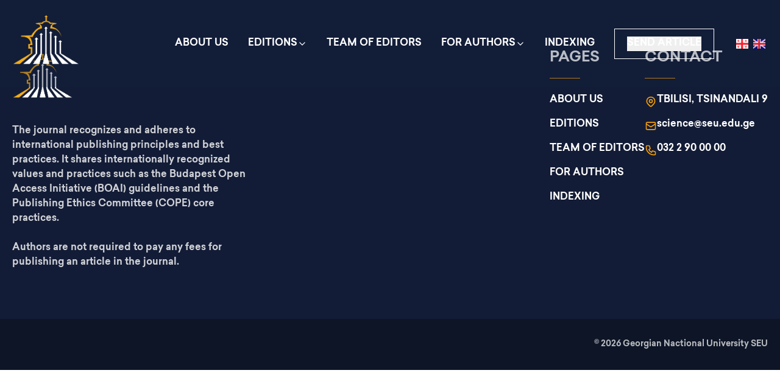

--- FILE ---
content_type: application/javascript
request_url: https://vectors.ge/assets/index-Bxvuk3La.js
body_size: 153371
content:
(function(){const n=document.createElement("link").relList;if(n&&n.supports&&n.supports("modulepreload"))return;for(const o of document.querySelectorAll('link[rel="modulepreload"]'))s(o);new MutationObserver(o=>{for(const u of o)if(u.type==="childList")for(const f of u.addedNodes)f.tagName==="LINK"&&f.rel==="modulepreload"&&s(f)}).observe(document,{childList:!0,subtree:!0});function l(o){const u={};return o.integrity&&(u.integrity=o.integrity),o.referrerPolicy&&(u.referrerPolicy=o.referrerPolicy),o.crossOrigin==="use-credentials"?u.credentials="include":o.crossOrigin==="anonymous"?u.credentials="omit":u.credentials="same-origin",u}function s(o){if(o.ep)return;o.ep=!0;const u=l(o);fetch(o.href,u)}})();function Ev(a){return a&&a.__esModule&&Object.prototype.hasOwnProperty.call(a,"default")?a.default:a}var Vu={exports:{}},cl={};/**
 * @license React
 * react-jsx-runtime.production.js
 *
 * Copyright (c) Meta Platforms, Inc. and affiliates.
 *
 * This source code is licensed under the MIT license found in the
 * LICENSE file in the root directory of this source tree.
 */var Dh;function _v(){if(Dh)return cl;Dh=1;var a=Symbol.for("react.transitional.element"),n=Symbol.for("react.fragment");function l(s,o,u){var f=null;if(u!==void 0&&(f=""+u),o.key!==void 0&&(f=""+o.key),"key"in o){u={};for(var m in o)m!=="key"&&(u[m]=o[m])}else u=o;return o=u.ref,{$$typeof:a,type:s,key:f,ref:o!==void 0?o:null,props:u}}return cl.Fragment=n,cl.jsx=l,cl.jsxs=l,cl}var zh;function Ov(){return zh||(zh=1,Vu.exports=_v()),Vu.exports}var w=Ov(),qu={exports:{}},ve={};/**
 * @license React
 * react.production.js
 *
 * Copyright (c) Meta Platforms, Inc. and affiliates.
 *
 * This source code is licensed under the MIT license found in the
 * LICENSE file in the root directory of this source tree.
 */var Uh;function Cv(){if(Uh)return ve;Uh=1;var a=Symbol.for("react.transitional.element"),n=Symbol.for("react.portal"),l=Symbol.for("react.fragment"),s=Symbol.for("react.strict_mode"),o=Symbol.for("react.profiler"),u=Symbol.for("react.consumer"),f=Symbol.for("react.context"),m=Symbol.for("react.forward_ref"),p=Symbol.for("react.suspense"),h=Symbol.for("react.memo"),g=Symbol.for("react.lazy"),v=Symbol.iterator;function x(A){return A===null||typeof A!="object"?null:(A=v&&A[v]||A["@@iterator"],typeof A=="function"?A:null)}var T={isMounted:function(){return!1},enqueueForceUpdate:function(){},enqueueReplaceState:function(){},enqueueSetState:function(){}},b=Object.assign,C={};function _(A,Q,ae){this.props=A,this.context=Q,this.refs=C,this.updater=ae||T}_.prototype.isReactComponent={},_.prototype.setState=function(A,Q){if(typeof A!="object"&&typeof A!="function"&&A!=null)throw Error("takes an object of state variables to update or a function which returns an object of state variables.");this.updater.enqueueSetState(this,A,Q,"setState")},_.prototype.forceUpdate=function(A){this.updater.enqueueForceUpdate(this,A,"forceUpdate")};function E(){}E.prototype=_.prototype;function O(A,Q,ae){this.props=A,this.context=Q,this.refs=C,this.updater=ae||T}var N=O.prototype=new E;N.constructor=O,b(N,_.prototype),N.isPureReactComponent=!0;var D=Array.isArray,H={H:null,A:null,T:null,S:null,V:null},F=Object.prototype.hasOwnProperty;function $(A,Q,ae,ie,oe,_e){return ae=_e.ref,{$$typeof:a,type:A,key:Q,ref:ae!==void 0?ae:null,props:_e}}function q(A,Q){return $(A.type,Q,void 0,void 0,void 0,A.props)}function P(A){return typeof A=="object"&&A!==null&&A.$$typeof===a}function K(A){var Q={"=":"=0",":":"=2"};return"$"+A.replace(/[=:]/g,function(ae){return Q[ae]})}var J=/\/+/g;function ee(A,Q){return typeof A=="object"&&A!==null&&A.key!=null?K(""+A.key):Q.toString(36)}function ye(){}function Te(A){switch(A.status){case"fulfilled":return A.value;case"rejected":throw A.reason;default:switch(typeof A.status=="string"?A.then(ye,ye):(A.status="pending",A.then(function(Q){A.status==="pending"&&(A.status="fulfilled",A.value=Q)},function(Q){A.status==="pending"&&(A.status="rejected",A.reason=Q)})),A.status){case"fulfilled":return A.value;case"rejected":throw A.reason}}throw A}function me(A,Q,ae,ie,oe){var _e=typeof A;(_e==="undefined"||_e==="boolean")&&(A=null);var he=!1;if(A===null)he=!0;else switch(_e){case"bigint":case"string":case"number":he=!0;break;case"object":switch(A.$$typeof){case a:case n:he=!0;break;case g:return he=A._init,me(he(A._payload),Q,ae,ie,oe)}}if(he)return oe=oe(A),he=ie===""?"."+ee(A,0):ie,D(oe)?(ae="",he!=null&&(ae=he.replace(J,"$&/")+"/"),me(oe,Q,ae,"",function(Tn){return Tn})):oe!=null&&(P(oe)&&(oe=q(oe,ae+(oe.key==null||A&&A.key===oe.key?"":(""+oe.key).replace(J,"$&/")+"/")+he)),Q.push(oe)),1;he=0;var yt=ie===""?".":ie+":";if(D(A))for(var Be=0;Be<A.length;Be++)ie=A[Be],_e=yt+ee(ie,Be),he+=me(ie,Q,ae,_e,oe);else if(Be=x(A),typeof Be=="function")for(A=Be.call(A),Be=0;!(ie=A.next()).done;)ie=ie.value,_e=yt+ee(ie,Be++),he+=me(ie,Q,ae,_e,oe);else if(_e==="object"){if(typeof A.then=="function")return me(Te(A),Q,ae,ie,oe);throw Q=String(A),Error("Objects are not valid as a React child (found: "+(Q==="[object Object]"?"object with keys {"+Object.keys(A).join(", ")+"}":Q)+"). If you meant to render a collection of children, use an array instead.")}return he}function z(A,Q,ae){if(A==null)return A;var ie=[],oe=0;return me(A,ie,"","",function(_e){return Q.call(ae,_e,oe++)}),ie}function W(A){if(A._status===-1){var Q=A._result;Q=Q(),Q.then(function(ae){(A._status===0||A._status===-1)&&(A._status=1,A._result=ae)},function(ae){(A._status===0||A._status===-1)&&(A._status=2,A._result=ae)}),A._status===-1&&(A._status=0,A._result=Q)}if(A._status===1)return A._result.default;throw A._result}var Z=typeof reportError=="function"?reportError:function(A){if(typeof window=="object"&&typeof window.ErrorEvent=="function"){var Q=new window.ErrorEvent("error",{bubbles:!0,cancelable:!0,message:typeof A=="object"&&A!==null&&typeof A.message=="string"?String(A.message):String(A),error:A});if(!window.dispatchEvent(Q))return}else if(typeof process=="object"&&typeof process.emit=="function"){process.emit("uncaughtException",A);return}console.error(A)};function ne(){}return ve.Children={map:z,forEach:function(A,Q,ae){z(A,function(){Q.apply(this,arguments)},ae)},count:function(A){var Q=0;return z(A,function(){Q++}),Q},toArray:function(A){return z(A,function(Q){return Q})||[]},only:function(A){if(!P(A))throw Error("React.Children.only expected to receive a single React element child.");return A}},ve.Component=_,ve.Fragment=l,ve.Profiler=o,ve.PureComponent=O,ve.StrictMode=s,ve.Suspense=p,ve.__CLIENT_INTERNALS_DO_NOT_USE_OR_WARN_USERS_THEY_CANNOT_UPGRADE=H,ve.__COMPILER_RUNTIME={__proto__:null,c:function(A){return H.H.useMemoCache(A)}},ve.cache=function(A){return function(){return A.apply(null,arguments)}},ve.cloneElement=function(A,Q,ae){if(A==null)throw Error("The argument must be a React element, but you passed "+A+".");var ie=b({},A.props),oe=A.key,_e=void 0;if(Q!=null)for(he in Q.ref!==void 0&&(_e=void 0),Q.key!==void 0&&(oe=""+Q.key),Q)!F.call(Q,he)||he==="key"||he==="__self"||he==="__source"||he==="ref"&&Q.ref===void 0||(ie[he]=Q[he]);var he=arguments.length-2;if(he===1)ie.children=ae;else if(1<he){for(var yt=Array(he),Be=0;Be<he;Be++)yt[Be]=arguments[Be+2];ie.children=yt}return $(A.type,oe,void 0,void 0,_e,ie)},ve.createContext=function(A){return A={$$typeof:f,_currentValue:A,_currentValue2:A,_threadCount:0,Provider:null,Consumer:null},A.Provider=A,A.Consumer={$$typeof:u,_context:A},A},ve.createElement=function(A,Q,ae){var ie,oe={},_e=null;if(Q!=null)for(ie in Q.key!==void 0&&(_e=""+Q.key),Q)F.call(Q,ie)&&ie!=="key"&&ie!=="__self"&&ie!=="__source"&&(oe[ie]=Q[ie]);var he=arguments.length-2;if(he===1)oe.children=ae;else if(1<he){for(var yt=Array(he),Be=0;Be<he;Be++)yt[Be]=arguments[Be+2];oe.children=yt}if(A&&A.defaultProps)for(ie in he=A.defaultProps,he)oe[ie]===void 0&&(oe[ie]=he[ie]);return $(A,_e,void 0,void 0,null,oe)},ve.createRef=function(){return{current:null}},ve.forwardRef=function(A){return{$$typeof:m,render:A}},ve.isValidElement=P,ve.lazy=function(A){return{$$typeof:g,_payload:{_status:-1,_result:A},_init:W}},ve.memo=function(A,Q){return{$$typeof:h,type:A,compare:Q===void 0?null:Q}},ve.startTransition=function(A){var Q=H.T,ae={};H.T=ae;try{var ie=A(),oe=H.S;oe!==null&&oe(ae,ie),typeof ie=="object"&&ie!==null&&typeof ie.then=="function"&&ie.then(ne,Z)}catch(_e){Z(_e)}finally{H.T=Q}},ve.unstable_useCacheRefresh=function(){return H.H.useCacheRefresh()},ve.use=function(A){return H.H.use(A)},ve.useActionState=function(A,Q,ae){return H.H.useActionState(A,Q,ae)},ve.useCallback=function(A,Q){return H.H.useCallback(A,Q)},ve.useContext=function(A){return H.H.useContext(A)},ve.useDebugValue=function(){},ve.useDeferredValue=function(A,Q){return H.H.useDeferredValue(A,Q)},ve.useEffect=function(A,Q,ae){var ie=H.H;if(typeof ae=="function")throw Error("useEffect CRUD overload is not enabled in this build of React.");return ie.useEffect(A,Q)},ve.useId=function(){return H.H.useId()},ve.useImperativeHandle=function(A,Q,ae){return H.H.useImperativeHandle(A,Q,ae)},ve.useInsertionEffect=function(A,Q){return H.H.useInsertionEffect(A,Q)},ve.useLayoutEffect=function(A,Q){return H.H.useLayoutEffect(A,Q)},ve.useMemo=function(A,Q){return H.H.useMemo(A,Q)},ve.useOptimistic=function(A,Q){return H.H.useOptimistic(A,Q)},ve.useReducer=function(A,Q,ae){return H.H.useReducer(A,Q,ae)},ve.useRef=function(A){return H.H.useRef(A)},ve.useState=function(A){return H.H.useState(A)},ve.useSyncExternalStore=function(A,Q,ae){return H.H.useSyncExternalStore(A,Q,ae)},ve.useTransition=function(){return H.H.useTransition()},ve.version="19.1.0",ve}var Bh;function Nc(){return Bh||(Bh=1,qu.exports=Cv()),qu.exports}var M=Nc();const pe=Ev(M);var Gu={exports:{}},fl={},$u={exports:{}},Yu={};/**
 * @license React
 * scheduler.production.js
 *
 * Copyright (c) Meta Platforms, Inc. and affiliates.
 *
 * This source code is licensed under the MIT license found in the
 * LICENSE file in the root directory of this source tree.
 */var Hh;function Nv(){return Hh||(Hh=1,function(a){function n(z,W){var Z=z.length;z.push(W);e:for(;0<Z;){var ne=Z-1>>>1,A=z[ne];if(0<o(A,W))z[ne]=W,z[Z]=A,Z=ne;else break e}}function l(z){return z.length===0?null:z[0]}function s(z){if(z.length===0)return null;var W=z[0],Z=z.pop();if(Z!==W){z[0]=Z;e:for(var ne=0,A=z.length,Q=A>>>1;ne<Q;){var ae=2*(ne+1)-1,ie=z[ae],oe=ae+1,_e=z[oe];if(0>o(ie,Z))oe<A&&0>o(_e,ie)?(z[ne]=_e,z[oe]=Z,ne=oe):(z[ne]=ie,z[ae]=Z,ne=ae);else if(oe<A&&0>o(_e,Z))z[ne]=_e,z[oe]=Z,ne=oe;else break e}}return W}function o(z,W){var Z=z.sortIndex-W.sortIndex;return Z!==0?Z:z.id-W.id}if(a.unstable_now=void 0,typeof performance=="object"&&typeof performance.now=="function"){var u=performance;a.unstable_now=function(){return u.now()}}else{var f=Date,m=f.now();a.unstable_now=function(){return f.now()-m}}var p=[],h=[],g=1,v=null,x=3,T=!1,b=!1,C=!1,_=!1,E=typeof setTimeout=="function"?setTimeout:null,O=typeof clearTimeout=="function"?clearTimeout:null,N=typeof setImmediate<"u"?setImmediate:null;function D(z){for(var W=l(h);W!==null;){if(W.callback===null)s(h);else if(W.startTime<=z)s(h),W.sortIndex=W.expirationTime,n(p,W);else break;W=l(h)}}function H(z){if(C=!1,D(z),!b)if(l(p)!==null)b=!0,F||(F=!0,ee());else{var W=l(h);W!==null&&me(H,W.startTime-z)}}var F=!1,$=-1,q=5,P=-1;function K(){return _?!0:!(a.unstable_now()-P<q)}function J(){if(_=!1,F){var z=a.unstable_now();P=z;var W=!0;try{e:{b=!1,C&&(C=!1,O($),$=-1),T=!0;var Z=x;try{t:{for(D(z),v=l(p);v!==null&&!(v.expirationTime>z&&K());){var ne=v.callback;if(typeof ne=="function"){v.callback=null,x=v.priorityLevel;var A=ne(v.expirationTime<=z);if(z=a.unstable_now(),typeof A=="function"){v.callback=A,D(z),W=!0;break t}v===l(p)&&s(p),D(z)}else s(p);v=l(p)}if(v!==null)W=!0;else{var Q=l(h);Q!==null&&me(H,Q.startTime-z),W=!1}}break e}finally{v=null,x=Z,T=!1}W=void 0}}finally{W?ee():F=!1}}}var ee;if(typeof N=="function")ee=function(){N(J)};else if(typeof MessageChannel<"u"){var ye=new MessageChannel,Te=ye.port2;ye.port1.onmessage=J,ee=function(){Te.postMessage(null)}}else ee=function(){E(J,0)};function me(z,W){$=E(function(){z(a.unstable_now())},W)}a.unstable_IdlePriority=5,a.unstable_ImmediatePriority=1,a.unstable_LowPriority=4,a.unstable_NormalPriority=3,a.unstable_Profiling=null,a.unstable_UserBlockingPriority=2,a.unstable_cancelCallback=function(z){z.callback=null},a.unstable_forceFrameRate=function(z){0>z||125<z?console.error("forceFrameRate takes a positive int between 0 and 125, forcing frame rates higher than 125 fps is not supported"):q=0<z?Math.floor(1e3/z):5},a.unstable_getCurrentPriorityLevel=function(){return x},a.unstable_next=function(z){switch(x){case 1:case 2:case 3:var W=3;break;default:W=x}var Z=x;x=W;try{return z()}finally{x=Z}},a.unstable_requestPaint=function(){_=!0},a.unstable_runWithPriority=function(z,W){switch(z){case 1:case 2:case 3:case 4:case 5:break;default:z=3}var Z=x;x=z;try{return W()}finally{x=Z}},a.unstable_scheduleCallback=function(z,W,Z){var ne=a.unstable_now();switch(typeof Z=="object"&&Z!==null?(Z=Z.delay,Z=typeof Z=="number"&&0<Z?ne+Z:ne):Z=ne,z){case 1:var A=-1;break;case 2:A=250;break;case 5:A=1073741823;break;case 4:A=1e4;break;default:A=5e3}return A=Z+A,z={id:g++,callback:W,priorityLevel:z,startTime:Z,expirationTime:A,sortIndex:-1},Z>ne?(z.sortIndex=Z,n(h,z),l(p)===null&&z===l(h)&&(C?(O($),$=-1):C=!0,me(H,Z-ne))):(z.sortIndex=A,n(p,z),b||T||(b=!0,F||(F=!0,ee()))),z},a.unstable_shouldYield=K,a.unstable_wrapCallback=function(z){var W=x;return function(){var Z=x;x=W;try{return z.apply(this,arguments)}finally{x=Z}}}}(Yu)),Yu}var kh;function Av(){return kh||(kh=1,$u.exports=Nv()),$u.exports}var Pu={exports:{}},lt={};/**
 * @license React
 * react-dom.production.js
 *
 * Copyright (c) Meta Platforms, Inc. and affiliates.
 *
 * This source code is licensed under the MIT license found in the
 * LICENSE file in the root directory of this source tree.
 */var Vh;function Rv(){if(Vh)return lt;Vh=1;var a=Nc();function n(p){var h="https://react.dev/errors/"+p;if(1<arguments.length){h+="?args[]="+encodeURIComponent(arguments[1]);for(var g=2;g<arguments.length;g++)h+="&args[]="+encodeURIComponent(arguments[g])}return"Minified React error #"+p+"; visit "+h+" for the full message or use the non-minified dev environment for full errors and additional helpful warnings."}function l(){}var s={d:{f:l,r:function(){throw Error(n(522))},D:l,C:l,L:l,m:l,X:l,S:l,M:l},p:0,findDOMNode:null},o=Symbol.for("react.portal");function u(p,h,g){var v=3<arguments.length&&arguments[3]!==void 0?arguments[3]:null;return{$$typeof:o,key:v==null?null:""+v,children:p,containerInfo:h,implementation:g}}var f=a.__CLIENT_INTERNALS_DO_NOT_USE_OR_WARN_USERS_THEY_CANNOT_UPGRADE;function m(p,h){if(p==="font")return"";if(typeof h=="string")return h==="use-credentials"?h:""}return lt.__DOM_INTERNALS_DO_NOT_USE_OR_WARN_USERS_THEY_CANNOT_UPGRADE=s,lt.createPortal=function(p,h){var g=2<arguments.length&&arguments[2]!==void 0?arguments[2]:null;if(!h||h.nodeType!==1&&h.nodeType!==9&&h.nodeType!==11)throw Error(n(299));return u(p,h,null,g)},lt.flushSync=function(p){var h=f.T,g=s.p;try{if(f.T=null,s.p=2,p)return p()}finally{f.T=h,s.p=g,s.d.f()}},lt.preconnect=function(p,h){typeof p=="string"&&(h?(h=h.crossOrigin,h=typeof h=="string"?h==="use-credentials"?h:"":void 0):h=null,s.d.C(p,h))},lt.prefetchDNS=function(p){typeof p=="string"&&s.d.D(p)},lt.preinit=function(p,h){if(typeof p=="string"&&h&&typeof h.as=="string"){var g=h.as,v=m(g,h.crossOrigin),x=typeof h.integrity=="string"?h.integrity:void 0,T=typeof h.fetchPriority=="string"?h.fetchPriority:void 0;g==="style"?s.d.S(p,typeof h.precedence=="string"?h.precedence:void 0,{crossOrigin:v,integrity:x,fetchPriority:T}):g==="script"&&s.d.X(p,{crossOrigin:v,integrity:x,fetchPriority:T,nonce:typeof h.nonce=="string"?h.nonce:void 0})}},lt.preinitModule=function(p,h){if(typeof p=="string")if(typeof h=="object"&&h!==null){if(h.as==null||h.as==="script"){var g=m(h.as,h.crossOrigin);s.d.M(p,{crossOrigin:g,integrity:typeof h.integrity=="string"?h.integrity:void 0,nonce:typeof h.nonce=="string"?h.nonce:void 0})}}else h==null&&s.d.M(p)},lt.preload=function(p,h){if(typeof p=="string"&&typeof h=="object"&&h!==null&&typeof h.as=="string"){var g=h.as,v=m(g,h.crossOrigin);s.d.L(p,g,{crossOrigin:v,integrity:typeof h.integrity=="string"?h.integrity:void 0,nonce:typeof h.nonce=="string"?h.nonce:void 0,type:typeof h.type=="string"?h.type:void 0,fetchPriority:typeof h.fetchPriority=="string"?h.fetchPriority:void 0,referrerPolicy:typeof h.referrerPolicy=="string"?h.referrerPolicy:void 0,imageSrcSet:typeof h.imageSrcSet=="string"?h.imageSrcSet:void 0,imageSizes:typeof h.imageSizes=="string"?h.imageSizes:void 0,media:typeof h.media=="string"?h.media:void 0})}},lt.preloadModule=function(p,h){if(typeof p=="string")if(h){var g=m(h.as,h.crossOrigin);s.d.m(p,{as:typeof h.as=="string"&&h.as!=="script"?h.as:void 0,crossOrigin:g,integrity:typeof h.integrity=="string"?h.integrity:void 0})}else s.d.m(p)},lt.requestFormReset=function(p){s.d.r(p)},lt.unstable_batchedUpdates=function(p,h){return p(h)},lt.useFormState=function(p,h,g){return f.H.useFormState(p,h,g)},lt.useFormStatus=function(){return f.H.useHostTransitionStatus()},lt.version="19.1.0",lt}var qh;function Mv(){if(qh)return Pu.exports;qh=1;function a(){if(!(typeof __REACT_DEVTOOLS_GLOBAL_HOOK__>"u"||typeof __REACT_DEVTOOLS_GLOBAL_HOOK__.checkDCE!="function"))try{__REACT_DEVTOOLS_GLOBAL_HOOK__.checkDCE(a)}catch(n){console.error(n)}}return a(),Pu.exports=Rv(),Pu.exports}/**
 * @license React
 * react-dom-client.production.js
 *
 * Copyright (c) Meta Platforms, Inc. and affiliates.
 *
 * This source code is licensed under the MIT license found in the
 * LICENSE file in the root directory of this source tree.
 */var Gh;function Lv(){if(Gh)return fl;Gh=1;var a=Av(),n=Nc(),l=Mv();function s(e){var t="https://react.dev/errors/"+e;if(1<arguments.length){t+="?args[]="+encodeURIComponent(arguments[1]);for(var i=2;i<arguments.length;i++)t+="&args[]="+encodeURIComponent(arguments[i])}return"Minified React error #"+e+"; visit "+t+" for the full message or use the non-minified dev environment for full errors and additional helpful warnings."}function o(e){return!(!e||e.nodeType!==1&&e.nodeType!==9&&e.nodeType!==11)}function u(e){var t=e,i=e;if(e.alternate)for(;t.return;)t=t.return;else{e=t;do t=e,(t.flags&4098)!==0&&(i=t.return),e=t.return;while(e)}return t.tag===3?i:null}function f(e){if(e.tag===13){var t=e.memoizedState;if(t===null&&(e=e.alternate,e!==null&&(t=e.memoizedState)),t!==null)return t.dehydrated}return null}function m(e){if(u(e)!==e)throw Error(s(188))}function p(e){var t=e.alternate;if(!t){if(t=u(e),t===null)throw Error(s(188));return t!==e?null:e}for(var i=e,r=t;;){var c=i.return;if(c===null)break;var d=c.alternate;if(d===null){if(r=c.return,r!==null){i=r;continue}break}if(c.child===d.child){for(d=c.child;d;){if(d===i)return m(c),e;if(d===r)return m(c),t;d=d.sibling}throw Error(s(188))}if(i.return!==r.return)i=c,r=d;else{for(var y=!1,S=c.child;S;){if(S===i){y=!0,i=c,r=d;break}if(S===r){y=!0,r=c,i=d;break}S=S.sibling}if(!y){for(S=d.child;S;){if(S===i){y=!0,i=d,r=c;break}if(S===r){y=!0,r=d,i=c;break}S=S.sibling}if(!y)throw Error(s(189))}}if(i.alternate!==r)throw Error(s(190))}if(i.tag!==3)throw Error(s(188));return i.stateNode.current===i?e:t}function h(e){var t=e.tag;if(t===5||t===26||t===27||t===6)return e;for(e=e.child;e!==null;){if(t=h(e),t!==null)return t;e=e.sibling}return null}var g=Object.assign,v=Symbol.for("react.element"),x=Symbol.for("react.transitional.element"),T=Symbol.for("react.portal"),b=Symbol.for("react.fragment"),C=Symbol.for("react.strict_mode"),_=Symbol.for("react.profiler"),E=Symbol.for("react.provider"),O=Symbol.for("react.consumer"),N=Symbol.for("react.context"),D=Symbol.for("react.forward_ref"),H=Symbol.for("react.suspense"),F=Symbol.for("react.suspense_list"),$=Symbol.for("react.memo"),q=Symbol.for("react.lazy"),P=Symbol.for("react.activity"),K=Symbol.for("react.memo_cache_sentinel"),J=Symbol.iterator;function ee(e){return e===null||typeof e!="object"?null:(e=J&&e[J]||e["@@iterator"],typeof e=="function"?e:null)}var ye=Symbol.for("react.client.reference");function Te(e){if(e==null)return null;if(typeof e=="function")return e.$$typeof===ye?null:e.displayName||e.name||null;if(typeof e=="string")return e;switch(e){case b:return"Fragment";case _:return"Profiler";case C:return"StrictMode";case H:return"Suspense";case F:return"SuspenseList";case P:return"Activity"}if(typeof e=="object")switch(e.$$typeof){case T:return"Portal";case N:return(e.displayName||"Context")+".Provider";case O:return(e._context.displayName||"Context")+".Consumer";case D:var t=e.render;return e=e.displayName,e||(e=t.displayName||t.name||"",e=e!==""?"ForwardRef("+e+")":"ForwardRef"),e;case $:return t=e.displayName||null,t!==null?t:Te(e.type)||"Memo";case q:t=e._payload,e=e._init;try{return Te(e(t))}catch{}}return null}var me=Array.isArray,z=n.__CLIENT_INTERNALS_DO_NOT_USE_OR_WARN_USERS_THEY_CANNOT_UPGRADE,W=l.__DOM_INTERNALS_DO_NOT_USE_OR_WARN_USERS_THEY_CANNOT_UPGRADE,Z={pending:!1,data:null,method:null,action:null},ne=[],A=-1;function Q(e){return{current:e}}function ae(e){0>A||(e.current=ne[A],ne[A]=null,A--)}function ie(e,t){A++,ne[A]=e.current,e.current=t}var oe=Q(null),_e=Q(null),he=Q(null),yt=Q(null);function Be(e,t){switch(ie(he,t),ie(_e,e),ie(oe,null),t.nodeType){case 9:case 11:e=(e=t.documentElement)&&(e=e.namespaceURI)?oh(e):0;break;default:if(e=t.tagName,t=t.namespaceURI)t=oh(t),e=uh(t,e);else switch(e){case"svg":e=1;break;case"math":e=2;break;default:e=0}}ae(oe),ie(oe,e)}function Tn(){ae(oe),ae(_e),ae(he)}function Er(e){e.memoizedState!==null&&ie(yt,e);var t=oe.current,i=uh(t,e.type);t!==i&&(ie(_e,e),ie(oe,i))}function Rl(e){_e.current===e&&(ae(oe),ae(_e)),yt.current===e&&(ae(yt),ll._currentValue=Z)}var _r=Object.prototype.hasOwnProperty,Or=a.unstable_scheduleCallback,Cr=a.unstable_cancelCallback,n0=a.unstable_shouldYield,a0=a.unstable_requestPaint,Yt=a.unstable_now,i0=a.unstable_getCurrentPriorityLevel,qc=a.unstable_ImmediatePriority,Gc=a.unstable_UserBlockingPriority,Ml=a.unstable_NormalPriority,l0=a.unstable_LowPriority,$c=a.unstable_IdlePriority,s0=a.log,r0=a.unstable_setDisableYieldValue,pi=null,vt=null;function En(e){if(typeof s0=="function"&&r0(e),vt&&typeof vt.setStrictMode=="function")try{vt.setStrictMode(pi,e)}catch{}}var xt=Math.clz32?Math.clz32:c0,o0=Math.log,u0=Math.LN2;function c0(e){return e>>>=0,e===0?32:31-(o0(e)/u0|0)|0}var Ll=256,jl=4194304;function Fn(e){var t=e&42;if(t!==0)return t;switch(e&-e){case 1:return 1;case 2:return 2;case 4:return 4;case 8:return 8;case 16:return 16;case 32:return 32;case 64:return 64;case 128:return 128;case 256:case 512:case 1024:case 2048:case 4096:case 8192:case 16384:case 32768:case 65536:case 131072:case 262144:case 524288:case 1048576:case 2097152:return e&4194048;case 4194304:case 8388608:case 16777216:case 33554432:return e&62914560;case 67108864:return 67108864;case 134217728:return 134217728;case 268435456:return 268435456;case 536870912:return 536870912;case 1073741824:return 0;default:return e}}function Dl(e,t,i){var r=e.pendingLanes;if(r===0)return 0;var c=0,d=e.suspendedLanes,y=e.pingedLanes;e=e.warmLanes;var S=r&134217727;return S!==0?(r=S&~d,r!==0?c=Fn(r):(y&=S,y!==0?c=Fn(y):i||(i=S&~e,i!==0&&(c=Fn(i))))):(S=r&~d,S!==0?c=Fn(S):y!==0?c=Fn(y):i||(i=r&~e,i!==0&&(c=Fn(i)))),c===0?0:t!==0&&t!==c&&(t&d)===0&&(d=c&-c,i=t&-t,d>=i||d===32&&(i&4194048)!==0)?t:c}function hi(e,t){return(e.pendingLanes&~(e.suspendedLanes&~e.pingedLanes)&t)===0}function f0(e,t){switch(e){case 1:case 2:case 4:case 8:case 64:return t+250;case 16:case 32:case 128:case 256:case 512:case 1024:case 2048:case 4096:case 8192:case 16384:case 32768:case 65536:case 131072:case 262144:case 524288:case 1048576:case 2097152:return t+5e3;case 4194304:case 8388608:case 16777216:case 33554432:return-1;case 67108864:case 134217728:case 268435456:case 536870912:case 1073741824:return-1;default:return-1}}function Yc(){var e=Ll;return Ll<<=1,(Ll&4194048)===0&&(Ll=256),e}function Pc(){var e=jl;return jl<<=1,(jl&62914560)===0&&(jl=4194304),e}function Nr(e){for(var t=[],i=0;31>i;i++)t.push(e);return t}function mi(e,t){e.pendingLanes|=t,t!==268435456&&(e.suspendedLanes=0,e.pingedLanes=0,e.warmLanes=0)}function d0(e,t,i,r,c,d){var y=e.pendingLanes;e.pendingLanes=i,e.suspendedLanes=0,e.pingedLanes=0,e.warmLanes=0,e.expiredLanes&=i,e.entangledLanes&=i,e.errorRecoveryDisabledLanes&=i,e.shellSuspendCounter=0;var S=e.entanglements,R=e.expirationTimes,B=e.hiddenUpdates;for(i=y&~i;0<i;){var Y=31-xt(i),I=1<<Y;S[Y]=0,R[Y]=-1;var k=B[Y];if(k!==null)for(B[Y]=null,Y=0;Y<k.length;Y++){var V=k[Y];V!==null&&(V.lane&=-536870913)}i&=~I}r!==0&&Xc(e,r,0),d!==0&&c===0&&e.tag!==0&&(e.suspendedLanes|=d&~(y&~t))}function Xc(e,t,i){e.pendingLanes|=t,e.suspendedLanes&=~t;var r=31-xt(t);e.entangledLanes|=t,e.entanglements[r]=e.entanglements[r]|1073741824|i&4194090}function Qc(e,t){var i=e.entangledLanes|=t;for(e=e.entanglements;i;){var r=31-xt(i),c=1<<r;c&t|e[r]&t&&(e[r]|=t),i&=~c}}function Ar(e){switch(e){case 2:e=1;break;case 8:e=4;break;case 32:e=16;break;case 256:case 512:case 1024:case 2048:case 4096:case 8192:case 16384:case 32768:case 65536:case 131072:case 262144:case 524288:case 1048576:case 2097152:case 4194304:case 8388608:case 16777216:case 33554432:e=128;break;case 268435456:e=134217728;break;default:e=0}return e}function Rr(e){return e&=-e,2<e?8<e?(e&134217727)!==0?32:268435456:8:2}function Kc(){var e=W.p;return e!==0?e:(e=window.event,e===void 0?32:Nh(e.type))}function p0(e,t){var i=W.p;try{return W.p=e,t()}finally{W.p=i}}var _n=Math.random().toString(36).slice(2),at="__reactFiber$"+_n,ct="__reactProps$"+_n,Sa="__reactContainer$"+_n,Mr="__reactEvents$"+_n,h0="__reactListeners$"+_n,m0="__reactHandles$"+_n,Ic="__reactResources$"+_n,gi="__reactMarker$"+_n;function Lr(e){delete e[at],delete e[ct],delete e[Mr],delete e[h0],delete e[m0]}function wa(e){var t=e[at];if(t)return t;for(var i=e.parentNode;i;){if(t=i[Sa]||i[at]){if(i=t.alternate,t.child!==null||i!==null&&i.child!==null)for(e=ph(e);e!==null;){if(i=e[at])return i;e=ph(e)}return t}e=i,i=e.parentNode}return null}function Ta(e){if(e=e[at]||e[Sa]){var t=e.tag;if(t===5||t===6||t===13||t===26||t===27||t===3)return e}return null}function yi(e){var t=e.tag;if(t===5||t===26||t===27||t===6)return e.stateNode;throw Error(s(33))}function Ea(e){var t=e[Ic];return t||(t=e[Ic]={hoistableStyles:new Map,hoistableScripts:new Map}),t}function Fe(e){e[gi]=!0}var Fc=new Set,Zc={};function Zn(e,t){_a(e,t),_a(e+"Capture",t)}function _a(e,t){for(Zc[e]=t,e=0;e<t.length;e++)Fc.add(t[e])}var g0=RegExp("^[:A-Z_a-z\\u00C0-\\u00D6\\u00D8-\\u00F6\\u00F8-\\u02FF\\u0370-\\u037D\\u037F-\\u1FFF\\u200C-\\u200D\\u2070-\\u218F\\u2C00-\\u2FEF\\u3001-\\uD7FF\\uF900-\\uFDCF\\uFDF0-\\uFFFD][:A-Z_a-z\\u00C0-\\u00D6\\u00D8-\\u00F6\\u00F8-\\u02FF\\u0370-\\u037D\\u037F-\\u1FFF\\u200C-\\u200D\\u2070-\\u218F\\u2C00-\\u2FEF\\u3001-\\uD7FF\\uF900-\\uFDCF\\uFDF0-\\uFFFD\\-.0-9\\u00B7\\u0300-\\u036F\\u203F-\\u2040]*$"),Jc={},Wc={};function y0(e){return _r.call(Wc,e)?!0:_r.call(Jc,e)?!1:g0.test(e)?Wc[e]=!0:(Jc[e]=!0,!1)}function zl(e,t,i){if(y0(t))if(i===null)e.removeAttribute(t);else{switch(typeof i){case"undefined":case"function":case"symbol":e.removeAttribute(t);return;case"boolean":var r=t.toLowerCase().slice(0,5);if(r!=="data-"&&r!=="aria-"){e.removeAttribute(t);return}}e.setAttribute(t,""+i)}}function Ul(e,t,i){if(i===null)e.removeAttribute(t);else{switch(typeof i){case"undefined":case"function":case"symbol":case"boolean":e.removeAttribute(t);return}e.setAttribute(t,""+i)}}function tn(e,t,i,r){if(r===null)e.removeAttribute(i);else{switch(typeof r){case"undefined":case"function":case"symbol":case"boolean":e.removeAttribute(i);return}e.setAttributeNS(t,i,""+r)}}var jr,ef;function Oa(e){if(jr===void 0)try{throw Error()}catch(i){var t=i.stack.trim().match(/\n( *(at )?)/);jr=t&&t[1]||"",ef=-1<i.stack.indexOf(`
    at`)?" (<anonymous>)":-1<i.stack.indexOf("@")?"@unknown:0:0":""}return`
`+jr+e+ef}var Dr=!1;function zr(e,t){if(!e||Dr)return"";Dr=!0;var i=Error.prepareStackTrace;Error.prepareStackTrace=void 0;try{var r={DetermineComponentFrameRoot:function(){try{if(t){var I=function(){throw Error()};if(Object.defineProperty(I.prototype,"props",{set:function(){throw Error()}}),typeof Reflect=="object"&&Reflect.construct){try{Reflect.construct(I,[])}catch(V){var k=V}Reflect.construct(e,[],I)}else{try{I.call()}catch(V){k=V}e.call(I.prototype)}}else{try{throw Error()}catch(V){k=V}(I=e())&&typeof I.catch=="function"&&I.catch(function(){})}}catch(V){if(V&&k&&typeof V.stack=="string")return[V.stack,k.stack]}return[null,null]}};r.DetermineComponentFrameRoot.displayName="DetermineComponentFrameRoot";var c=Object.getOwnPropertyDescriptor(r.DetermineComponentFrameRoot,"name");c&&c.configurable&&Object.defineProperty(r.DetermineComponentFrameRoot,"name",{value:"DetermineComponentFrameRoot"});var d=r.DetermineComponentFrameRoot(),y=d[0],S=d[1];if(y&&S){var R=y.split(`
`),B=S.split(`
`);for(c=r=0;r<R.length&&!R[r].includes("DetermineComponentFrameRoot");)r++;for(;c<B.length&&!B[c].includes("DetermineComponentFrameRoot");)c++;if(r===R.length||c===B.length)for(r=R.length-1,c=B.length-1;1<=r&&0<=c&&R[r]!==B[c];)c--;for(;1<=r&&0<=c;r--,c--)if(R[r]!==B[c]){if(r!==1||c!==1)do if(r--,c--,0>c||R[r]!==B[c]){var Y=`
`+R[r].replace(" at new "," at ");return e.displayName&&Y.includes("<anonymous>")&&(Y=Y.replace("<anonymous>",e.displayName)),Y}while(1<=r&&0<=c);break}}}finally{Dr=!1,Error.prepareStackTrace=i}return(i=e?e.displayName||e.name:"")?Oa(i):""}function v0(e){switch(e.tag){case 26:case 27:case 5:return Oa(e.type);case 16:return Oa("Lazy");case 13:return Oa("Suspense");case 19:return Oa("SuspenseList");case 0:case 15:return zr(e.type,!1);case 11:return zr(e.type.render,!1);case 1:return zr(e.type,!0);case 31:return Oa("Activity");default:return""}}function tf(e){try{var t="";do t+=v0(e),e=e.return;while(e);return t}catch(i){return`
Error generating stack: `+i.message+`
`+i.stack}}function At(e){switch(typeof e){case"bigint":case"boolean":case"number":case"string":case"undefined":return e;case"object":return e;default:return""}}function nf(e){var t=e.type;return(e=e.nodeName)&&e.toLowerCase()==="input"&&(t==="checkbox"||t==="radio")}function x0(e){var t=nf(e)?"checked":"value",i=Object.getOwnPropertyDescriptor(e.constructor.prototype,t),r=""+e[t];if(!e.hasOwnProperty(t)&&typeof i<"u"&&typeof i.get=="function"&&typeof i.set=="function"){var c=i.get,d=i.set;return Object.defineProperty(e,t,{configurable:!0,get:function(){return c.call(this)},set:function(y){r=""+y,d.call(this,y)}}),Object.defineProperty(e,t,{enumerable:i.enumerable}),{getValue:function(){return r},setValue:function(y){r=""+y},stopTracking:function(){e._valueTracker=null,delete e[t]}}}}function Bl(e){e._valueTracker||(e._valueTracker=x0(e))}function af(e){if(!e)return!1;var t=e._valueTracker;if(!t)return!0;var i=t.getValue(),r="";return e&&(r=nf(e)?e.checked?"true":"false":e.value),e=r,e!==i?(t.setValue(e),!0):!1}function Hl(e){if(e=e||(typeof document<"u"?document:void 0),typeof e>"u")return null;try{return e.activeElement||e.body}catch{return e.body}}var b0=/[\n"\\]/g;function Rt(e){return e.replace(b0,function(t){return"\\"+t.charCodeAt(0).toString(16)+" "})}function Ur(e,t,i,r,c,d,y,S){e.name="",y!=null&&typeof y!="function"&&typeof y!="symbol"&&typeof y!="boolean"?e.type=y:e.removeAttribute("type"),t!=null?y==="number"?(t===0&&e.value===""||e.value!=t)&&(e.value=""+At(t)):e.value!==""+At(t)&&(e.value=""+At(t)):y!=="submit"&&y!=="reset"||e.removeAttribute("value"),t!=null?Br(e,y,At(t)):i!=null?Br(e,y,At(i)):r!=null&&e.removeAttribute("value"),c==null&&d!=null&&(e.defaultChecked=!!d),c!=null&&(e.checked=c&&typeof c!="function"&&typeof c!="symbol"),S!=null&&typeof S!="function"&&typeof S!="symbol"&&typeof S!="boolean"?e.name=""+At(S):e.removeAttribute("name")}function lf(e,t,i,r,c,d,y,S){if(d!=null&&typeof d!="function"&&typeof d!="symbol"&&typeof d!="boolean"&&(e.type=d),t!=null||i!=null){if(!(d!=="submit"&&d!=="reset"||t!=null))return;i=i!=null?""+At(i):"",t=t!=null?""+At(t):i,S||t===e.value||(e.value=t),e.defaultValue=t}r=r??c,r=typeof r!="function"&&typeof r!="symbol"&&!!r,e.checked=S?e.checked:!!r,e.defaultChecked=!!r,y!=null&&typeof y!="function"&&typeof y!="symbol"&&typeof y!="boolean"&&(e.name=y)}function Br(e,t,i){t==="number"&&Hl(e.ownerDocument)===e||e.defaultValue===""+i||(e.defaultValue=""+i)}function Ca(e,t,i,r){if(e=e.options,t){t={};for(var c=0;c<i.length;c++)t["$"+i[c]]=!0;for(i=0;i<e.length;i++)c=t.hasOwnProperty("$"+e[i].value),e[i].selected!==c&&(e[i].selected=c),c&&r&&(e[i].defaultSelected=!0)}else{for(i=""+At(i),t=null,c=0;c<e.length;c++){if(e[c].value===i){e[c].selected=!0,r&&(e[c].defaultSelected=!0);return}t!==null||e[c].disabled||(t=e[c])}t!==null&&(t.selected=!0)}}function sf(e,t,i){if(t!=null&&(t=""+At(t),t!==e.value&&(e.value=t),i==null)){e.defaultValue!==t&&(e.defaultValue=t);return}e.defaultValue=i!=null?""+At(i):""}function rf(e,t,i,r){if(t==null){if(r!=null){if(i!=null)throw Error(s(92));if(me(r)){if(1<r.length)throw Error(s(93));r=r[0]}i=r}i==null&&(i=""),t=i}i=At(t),e.defaultValue=i,r=e.textContent,r===i&&r!==""&&r!==null&&(e.value=r)}function Na(e,t){if(t){var i=e.firstChild;if(i&&i===e.lastChild&&i.nodeType===3){i.nodeValue=t;return}}e.textContent=t}var S0=new Set("animationIterationCount aspectRatio borderImageOutset borderImageSlice borderImageWidth boxFlex boxFlexGroup boxOrdinalGroup columnCount columns flex flexGrow flexPositive flexShrink flexNegative flexOrder gridArea gridRow gridRowEnd gridRowSpan gridRowStart gridColumn gridColumnEnd gridColumnSpan gridColumnStart fontWeight lineClamp lineHeight opacity order orphans scale tabSize widows zIndex zoom fillOpacity floodOpacity stopOpacity strokeDasharray strokeDashoffset strokeMiterlimit strokeOpacity strokeWidth MozAnimationIterationCount MozBoxFlex MozBoxFlexGroup MozLineClamp msAnimationIterationCount msFlex msZoom msFlexGrow msFlexNegative msFlexOrder msFlexPositive msFlexShrink msGridColumn msGridColumnSpan msGridRow msGridRowSpan WebkitAnimationIterationCount WebkitBoxFlex WebKitBoxFlexGroup WebkitBoxOrdinalGroup WebkitColumnCount WebkitColumns WebkitFlex WebkitFlexGrow WebkitFlexPositive WebkitFlexShrink WebkitLineClamp".split(" "));function of(e,t,i){var r=t.indexOf("--")===0;i==null||typeof i=="boolean"||i===""?r?e.setProperty(t,""):t==="float"?e.cssFloat="":e[t]="":r?e.setProperty(t,i):typeof i!="number"||i===0||S0.has(t)?t==="float"?e.cssFloat=i:e[t]=(""+i).trim():e[t]=i+"px"}function uf(e,t,i){if(t!=null&&typeof t!="object")throw Error(s(62));if(e=e.style,i!=null){for(var r in i)!i.hasOwnProperty(r)||t!=null&&t.hasOwnProperty(r)||(r.indexOf("--")===0?e.setProperty(r,""):r==="float"?e.cssFloat="":e[r]="");for(var c in t)r=t[c],t.hasOwnProperty(c)&&i[c]!==r&&of(e,c,r)}else for(var d in t)t.hasOwnProperty(d)&&of(e,d,t[d])}function Hr(e){if(e.indexOf("-")===-1)return!1;switch(e){case"annotation-xml":case"color-profile":case"font-face":case"font-face-src":case"font-face-uri":case"font-face-format":case"font-face-name":case"missing-glyph":return!1;default:return!0}}var w0=new Map([["acceptCharset","accept-charset"],["htmlFor","for"],["httpEquiv","http-equiv"],["crossOrigin","crossorigin"],["accentHeight","accent-height"],["alignmentBaseline","alignment-baseline"],["arabicForm","arabic-form"],["baselineShift","baseline-shift"],["capHeight","cap-height"],["clipPath","clip-path"],["clipRule","clip-rule"],["colorInterpolation","color-interpolation"],["colorInterpolationFilters","color-interpolation-filters"],["colorProfile","color-profile"],["colorRendering","color-rendering"],["dominantBaseline","dominant-baseline"],["enableBackground","enable-background"],["fillOpacity","fill-opacity"],["fillRule","fill-rule"],["floodColor","flood-color"],["floodOpacity","flood-opacity"],["fontFamily","font-family"],["fontSize","font-size"],["fontSizeAdjust","font-size-adjust"],["fontStretch","font-stretch"],["fontStyle","font-style"],["fontVariant","font-variant"],["fontWeight","font-weight"],["glyphName","glyph-name"],["glyphOrientationHorizontal","glyph-orientation-horizontal"],["glyphOrientationVertical","glyph-orientation-vertical"],["horizAdvX","horiz-adv-x"],["horizOriginX","horiz-origin-x"],["imageRendering","image-rendering"],["letterSpacing","letter-spacing"],["lightingColor","lighting-color"],["markerEnd","marker-end"],["markerMid","marker-mid"],["markerStart","marker-start"],["overlinePosition","overline-position"],["overlineThickness","overline-thickness"],["paintOrder","paint-order"],["panose-1","panose-1"],["pointerEvents","pointer-events"],["renderingIntent","rendering-intent"],["shapeRendering","shape-rendering"],["stopColor","stop-color"],["stopOpacity","stop-opacity"],["strikethroughPosition","strikethrough-position"],["strikethroughThickness","strikethrough-thickness"],["strokeDasharray","stroke-dasharray"],["strokeDashoffset","stroke-dashoffset"],["strokeLinecap","stroke-linecap"],["strokeLinejoin","stroke-linejoin"],["strokeMiterlimit","stroke-miterlimit"],["strokeOpacity","stroke-opacity"],["strokeWidth","stroke-width"],["textAnchor","text-anchor"],["textDecoration","text-decoration"],["textRendering","text-rendering"],["transformOrigin","transform-origin"],["underlinePosition","underline-position"],["underlineThickness","underline-thickness"],["unicodeBidi","unicode-bidi"],["unicodeRange","unicode-range"],["unitsPerEm","units-per-em"],["vAlphabetic","v-alphabetic"],["vHanging","v-hanging"],["vIdeographic","v-ideographic"],["vMathematical","v-mathematical"],["vectorEffect","vector-effect"],["vertAdvY","vert-adv-y"],["vertOriginX","vert-origin-x"],["vertOriginY","vert-origin-y"],["wordSpacing","word-spacing"],["writingMode","writing-mode"],["xmlnsXlink","xmlns:xlink"],["xHeight","x-height"]]),T0=/^[\u0000-\u001F ]*j[\r\n\t]*a[\r\n\t]*v[\r\n\t]*a[\r\n\t]*s[\r\n\t]*c[\r\n\t]*r[\r\n\t]*i[\r\n\t]*p[\r\n\t]*t[\r\n\t]*:/i;function kl(e){return T0.test(""+e)?"javascript:throw new Error('React has blocked a javascript: URL as a security precaution.')":e}var kr=null;function Vr(e){return e=e.target||e.srcElement||window,e.correspondingUseElement&&(e=e.correspondingUseElement),e.nodeType===3?e.parentNode:e}var Aa=null,Ra=null;function cf(e){var t=Ta(e);if(t&&(e=t.stateNode)){var i=e[ct]||null;e:switch(e=t.stateNode,t.type){case"input":if(Ur(e,i.value,i.defaultValue,i.defaultValue,i.checked,i.defaultChecked,i.type,i.name),t=i.name,i.type==="radio"&&t!=null){for(i=e;i.parentNode;)i=i.parentNode;for(i=i.querySelectorAll('input[name="'+Rt(""+t)+'"][type="radio"]'),t=0;t<i.length;t++){var r=i[t];if(r!==e&&r.form===e.form){var c=r[ct]||null;if(!c)throw Error(s(90));Ur(r,c.value,c.defaultValue,c.defaultValue,c.checked,c.defaultChecked,c.type,c.name)}}for(t=0;t<i.length;t++)r=i[t],r.form===e.form&&af(r)}break e;case"textarea":sf(e,i.value,i.defaultValue);break e;case"select":t=i.value,t!=null&&Ca(e,!!i.multiple,t,!1)}}}var qr=!1;function ff(e,t,i){if(qr)return e(t,i);qr=!0;try{var r=e(t);return r}finally{if(qr=!1,(Aa!==null||Ra!==null)&&(Es(),Aa&&(t=Aa,e=Ra,Ra=Aa=null,cf(t),e)))for(t=0;t<e.length;t++)cf(e[t])}}function vi(e,t){var i=e.stateNode;if(i===null)return null;var r=i[ct]||null;if(r===null)return null;i=r[t];e:switch(t){case"onClick":case"onClickCapture":case"onDoubleClick":case"onDoubleClickCapture":case"onMouseDown":case"onMouseDownCapture":case"onMouseMove":case"onMouseMoveCapture":case"onMouseUp":case"onMouseUpCapture":case"onMouseEnter":(r=!r.disabled)||(e=e.type,r=!(e==="button"||e==="input"||e==="select"||e==="textarea")),e=!r;break e;default:e=!1}if(e)return null;if(i&&typeof i!="function")throw Error(s(231,t,typeof i));return i}var nn=!(typeof window>"u"||typeof window.document>"u"||typeof window.document.createElement>"u"),Gr=!1;if(nn)try{var xi={};Object.defineProperty(xi,"passive",{get:function(){Gr=!0}}),window.addEventListener("test",xi,xi),window.removeEventListener("test",xi,xi)}catch{Gr=!1}var On=null,$r=null,Vl=null;function df(){if(Vl)return Vl;var e,t=$r,i=t.length,r,c="value"in On?On.value:On.textContent,d=c.length;for(e=0;e<i&&t[e]===c[e];e++);var y=i-e;for(r=1;r<=y&&t[i-r]===c[d-r];r++);return Vl=c.slice(e,1<r?1-r:void 0)}function ql(e){var t=e.keyCode;return"charCode"in e?(e=e.charCode,e===0&&t===13&&(e=13)):e=t,e===10&&(e=13),32<=e||e===13?e:0}function Gl(){return!0}function pf(){return!1}function ft(e){function t(i,r,c,d,y){this._reactName=i,this._targetInst=c,this.type=r,this.nativeEvent=d,this.target=y,this.currentTarget=null;for(var S in e)e.hasOwnProperty(S)&&(i=e[S],this[S]=i?i(d):d[S]);return this.isDefaultPrevented=(d.defaultPrevented!=null?d.defaultPrevented:d.returnValue===!1)?Gl:pf,this.isPropagationStopped=pf,this}return g(t.prototype,{preventDefault:function(){this.defaultPrevented=!0;var i=this.nativeEvent;i&&(i.preventDefault?i.preventDefault():typeof i.returnValue!="unknown"&&(i.returnValue=!1),this.isDefaultPrevented=Gl)},stopPropagation:function(){var i=this.nativeEvent;i&&(i.stopPropagation?i.stopPropagation():typeof i.cancelBubble!="unknown"&&(i.cancelBubble=!0),this.isPropagationStopped=Gl)},persist:function(){},isPersistent:Gl}),t}var Jn={eventPhase:0,bubbles:0,cancelable:0,timeStamp:function(e){return e.timeStamp||Date.now()},defaultPrevented:0,isTrusted:0},$l=ft(Jn),bi=g({},Jn,{view:0,detail:0}),E0=ft(bi),Yr,Pr,Si,Yl=g({},bi,{screenX:0,screenY:0,clientX:0,clientY:0,pageX:0,pageY:0,ctrlKey:0,shiftKey:0,altKey:0,metaKey:0,getModifierState:Qr,button:0,buttons:0,relatedTarget:function(e){return e.relatedTarget===void 0?e.fromElement===e.srcElement?e.toElement:e.fromElement:e.relatedTarget},movementX:function(e){return"movementX"in e?e.movementX:(e!==Si&&(Si&&e.type==="mousemove"?(Yr=e.screenX-Si.screenX,Pr=e.screenY-Si.screenY):Pr=Yr=0,Si=e),Yr)},movementY:function(e){return"movementY"in e?e.movementY:Pr}}),hf=ft(Yl),_0=g({},Yl,{dataTransfer:0}),O0=ft(_0),C0=g({},bi,{relatedTarget:0}),Xr=ft(C0),N0=g({},Jn,{animationName:0,elapsedTime:0,pseudoElement:0}),A0=ft(N0),R0=g({},Jn,{clipboardData:function(e){return"clipboardData"in e?e.clipboardData:window.clipboardData}}),M0=ft(R0),L0=g({},Jn,{data:0}),mf=ft(L0),j0={Esc:"Escape",Spacebar:" ",Left:"ArrowLeft",Up:"ArrowUp",Right:"ArrowRight",Down:"ArrowDown",Del:"Delete",Win:"OS",Menu:"ContextMenu",Apps:"ContextMenu",Scroll:"ScrollLock",MozPrintableKey:"Unidentified"},D0={8:"Backspace",9:"Tab",12:"Clear",13:"Enter",16:"Shift",17:"Control",18:"Alt",19:"Pause",20:"CapsLock",27:"Escape",32:" ",33:"PageUp",34:"PageDown",35:"End",36:"Home",37:"ArrowLeft",38:"ArrowUp",39:"ArrowRight",40:"ArrowDown",45:"Insert",46:"Delete",112:"F1",113:"F2",114:"F3",115:"F4",116:"F5",117:"F6",118:"F7",119:"F8",120:"F9",121:"F10",122:"F11",123:"F12",144:"NumLock",145:"ScrollLock",224:"Meta"},z0={Alt:"altKey",Control:"ctrlKey",Meta:"metaKey",Shift:"shiftKey"};function U0(e){var t=this.nativeEvent;return t.getModifierState?t.getModifierState(e):(e=z0[e])?!!t[e]:!1}function Qr(){return U0}var B0=g({},bi,{key:function(e){if(e.key){var t=j0[e.key]||e.key;if(t!=="Unidentified")return t}return e.type==="keypress"?(e=ql(e),e===13?"Enter":String.fromCharCode(e)):e.type==="keydown"||e.type==="keyup"?D0[e.keyCode]||"Unidentified":""},code:0,location:0,ctrlKey:0,shiftKey:0,altKey:0,metaKey:0,repeat:0,locale:0,getModifierState:Qr,charCode:function(e){return e.type==="keypress"?ql(e):0},keyCode:function(e){return e.type==="keydown"||e.type==="keyup"?e.keyCode:0},which:function(e){return e.type==="keypress"?ql(e):e.type==="keydown"||e.type==="keyup"?e.keyCode:0}}),H0=ft(B0),k0=g({},Yl,{pointerId:0,width:0,height:0,pressure:0,tangentialPressure:0,tiltX:0,tiltY:0,twist:0,pointerType:0,isPrimary:0}),gf=ft(k0),V0=g({},bi,{touches:0,targetTouches:0,changedTouches:0,altKey:0,metaKey:0,ctrlKey:0,shiftKey:0,getModifierState:Qr}),q0=ft(V0),G0=g({},Jn,{propertyName:0,elapsedTime:0,pseudoElement:0}),$0=ft(G0),Y0=g({},Yl,{deltaX:function(e){return"deltaX"in e?e.deltaX:"wheelDeltaX"in e?-e.wheelDeltaX:0},deltaY:function(e){return"deltaY"in e?e.deltaY:"wheelDeltaY"in e?-e.wheelDeltaY:"wheelDelta"in e?-e.wheelDelta:0},deltaZ:0,deltaMode:0}),P0=ft(Y0),X0=g({},Jn,{newState:0,oldState:0}),Q0=ft(X0),K0=[9,13,27,32],Kr=nn&&"CompositionEvent"in window,wi=null;nn&&"documentMode"in document&&(wi=document.documentMode);var I0=nn&&"TextEvent"in window&&!wi,yf=nn&&(!Kr||wi&&8<wi&&11>=wi),vf=" ",xf=!1;function bf(e,t){switch(e){case"keyup":return K0.indexOf(t.keyCode)!==-1;case"keydown":return t.keyCode!==229;case"keypress":case"mousedown":case"focusout":return!0;default:return!1}}function Sf(e){return e=e.detail,typeof e=="object"&&"data"in e?e.data:null}var Ma=!1;function F0(e,t){switch(e){case"compositionend":return Sf(t);case"keypress":return t.which!==32?null:(xf=!0,vf);case"textInput":return e=t.data,e===vf&&xf?null:e;default:return null}}function Z0(e,t){if(Ma)return e==="compositionend"||!Kr&&bf(e,t)?(e=df(),Vl=$r=On=null,Ma=!1,e):null;switch(e){case"paste":return null;case"keypress":if(!(t.ctrlKey||t.altKey||t.metaKey)||t.ctrlKey&&t.altKey){if(t.char&&1<t.char.length)return t.char;if(t.which)return String.fromCharCode(t.which)}return null;case"compositionend":return yf&&t.locale!=="ko"?null:t.data;default:return null}}var J0={color:!0,date:!0,datetime:!0,"datetime-local":!0,email:!0,month:!0,number:!0,password:!0,range:!0,search:!0,tel:!0,text:!0,time:!0,url:!0,week:!0};function wf(e){var t=e&&e.nodeName&&e.nodeName.toLowerCase();return t==="input"?!!J0[e.type]:t==="textarea"}function Tf(e,t,i,r){Aa?Ra?Ra.push(r):Ra=[r]:Aa=r,t=Rs(t,"onChange"),0<t.length&&(i=new $l("onChange","change",null,i,r),e.push({event:i,listeners:t}))}var Ti=null,Ei=null;function W0(e){ah(e,0)}function Pl(e){var t=yi(e);if(af(t))return e}function Ef(e,t){if(e==="change")return t}var _f=!1;if(nn){var Ir;if(nn){var Fr="oninput"in document;if(!Fr){var Of=document.createElement("div");Of.setAttribute("oninput","return;"),Fr=typeof Of.oninput=="function"}Ir=Fr}else Ir=!1;_f=Ir&&(!document.documentMode||9<document.documentMode)}function Cf(){Ti&&(Ti.detachEvent("onpropertychange",Nf),Ei=Ti=null)}function Nf(e){if(e.propertyName==="value"&&Pl(Ei)){var t=[];Tf(t,Ei,e,Vr(e)),ff(W0,t)}}function ey(e,t,i){e==="focusin"?(Cf(),Ti=t,Ei=i,Ti.attachEvent("onpropertychange",Nf)):e==="focusout"&&Cf()}function ty(e){if(e==="selectionchange"||e==="keyup"||e==="keydown")return Pl(Ei)}function ny(e,t){if(e==="click")return Pl(t)}function ay(e,t){if(e==="input"||e==="change")return Pl(t)}function iy(e,t){return e===t&&(e!==0||1/e===1/t)||e!==e&&t!==t}var bt=typeof Object.is=="function"?Object.is:iy;function _i(e,t){if(bt(e,t))return!0;if(typeof e!="object"||e===null||typeof t!="object"||t===null)return!1;var i=Object.keys(e),r=Object.keys(t);if(i.length!==r.length)return!1;for(r=0;r<i.length;r++){var c=i[r];if(!_r.call(t,c)||!bt(e[c],t[c]))return!1}return!0}function Af(e){for(;e&&e.firstChild;)e=e.firstChild;return e}function Rf(e,t){var i=Af(e);e=0;for(var r;i;){if(i.nodeType===3){if(r=e+i.textContent.length,e<=t&&r>=t)return{node:i,offset:t-e};e=r}e:{for(;i;){if(i.nextSibling){i=i.nextSibling;break e}i=i.parentNode}i=void 0}i=Af(i)}}function Mf(e,t){return e&&t?e===t?!0:e&&e.nodeType===3?!1:t&&t.nodeType===3?Mf(e,t.parentNode):"contains"in e?e.contains(t):e.compareDocumentPosition?!!(e.compareDocumentPosition(t)&16):!1:!1}function Lf(e){e=e!=null&&e.ownerDocument!=null&&e.ownerDocument.defaultView!=null?e.ownerDocument.defaultView:window;for(var t=Hl(e.document);t instanceof e.HTMLIFrameElement;){try{var i=typeof t.contentWindow.location.href=="string"}catch{i=!1}if(i)e=t.contentWindow;else break;t=Hl(e.document)}return t}function Zr(e){var t=e&&e.nodeName&&e.nodeName.toLowerCase();return t&&(t==="input"&&(e.type==="text"||e.type==="search"||e.type==="tel"||e.type==="url"||e.type==="password")||t==="textarea"||e.contentEditable==="true")}var ly=nn&&"documentMode"in document&&11>=document.documentMode,La=null,Jr=null,Oi=null,Wr=!1;function jf(e,t,i){var r=i.window===i?i.document:i.nodeType===9?i:i.ownerDocument;Wr||La==null||La!==Hl(r)||(r=La,"selectionStart"in r&&Zr(r)?r={start:r.selectionStart,end:r.selectionEnd}:(r=(r.ownerDocument&&r.ownerDocument.defaultView||window).getSelection(),r={anchorNode:r.anchorNode,anchorOffset:r.anchorOffset,focusNode:r.focusNode,focusOffset:r.focusOffset}),Oi&&_i(Oi,r)||(Oi=r,r=Rs(Jr,"onSelect"),0<r.length&&(t=new $l("onSelect","select",null,t,i),e.push({event:t,listeners:r}),t.target=La)))}function Wn(e,t){var i={};return i[e.toLowerCase()]=t.toLowerCase(),i["Webkit"+e]="webkit"+t,i["Moz"+e]="moz"+t,i}var ja={animationend:Wn("Animation","AnimationEnd"),animationiteration:Wn("Animation","AnimationIteration"),animationstart:Wn("Animation","AnimationStart"),transitionrun:Wn("Transition","TransitionRun"),transitionstart:Wn("Transition","TransitionStart"),transitioncancel:Wn("Transition","TransitionCancel"),transitionend:Wn("Transition","TransitionEnd")},eo={},Df={};nn&&(Df=document.createElement("div").style,"AnimationEvent"in window||(delete ja.animationend.animation,delete ja.animationiteration.animation,delete ja.animationstart.animation),"TransitionEvent"in window||delete ja.transitionend.transition);function ea(e){if(eo[e])return eo[e];if(!ja[e])return e;var t=ja[e],i;for(i in t)if(t.hasOwnProperty(i)&&i in Df)return eo[e]=t[i];return e}var zf=ea("animationend"),Uf=ea("animationiteration"),Bf=ea("animationstart"),sy=ea("transitionrun"),ry=ea("transitionstart"),oy=ea("transitioncancel"),Hf=ea("transitionend"),kf=new Map,to="abort auxClick beforeToggle cancel canPlay canPlayThrough click close contextMenu copy cut drag dragEnd dragEnter dragExit dragLeave dragOver dragStart drop durationChange emptied encrypted ended error gotPointerCapture input invalid keyDown keyPress keyUp load loadedData loadedMetadata loadStart lostPointerCapture mouseDown mouseMove mouseOut mouseOver mouseUp paste pause play playing pointerCancel pointerDown pointerMove pointerOut pointerOver pointerUp progress rateChange reset resize seeked seeking stalled submit suspend timeUpdate touchCancel touchEnd touchStart volumeChange scroll toggle touchMove waiting wheel".split(" ");to.push("scrollEnd");function Ht(e,t){kf.set(e,t),Zn(t,[e])}var Vf=new WeakMap;function Mt(e,t){if(typeof e=="object"&&e!==null){var i=Vf.get(e);return i!==void 0?i:(t={value:e,source:t,stack:tf(t)},Vf.set(e,t),t)}return{value:e,source:t,stack:tf(t)}}var Lt=[],Da=0,no=0;function Xl(){for(var e=Da,t=no=Da=0;t<e;){var i=Lt[t];Lt[t++]=null;var r=Lt[t];Lt[t++]=null;var c=Lt[t];Lt[t++]=null;var d=Lt[t];if(Lt[t++]=null,r!==null&&c!==null){var y=r.pending;y===null?c.next=c:(c.next=y.next,y.next=c),r.pending=c}d!==0&&qf(i,c,d)}}function Ql(e,t,i,r){Lt[Da++]=e,Lt[Da++]=t,Lt[Da++]=i,Lt[Da++]=r,no|=r,e.lanes|=r,e=e.alternate,e!==null&&(e.lanes|=r)}function ao(e,t,i,r){return Ql(e,t,i,r),Kl(e)}function za(e,t){return Ql(e,null,null,t),Kl(e)}function qf(e,t,i){e.lanes|=i;var r=e.alternate;r!==null&&(r.lanes|=i);for(var c=!1,d=e.return;d!==null;)d.childLanes|=i,r=d.alternate,r!==null&&(r.childLanes|=i),d.tag===22&&(e=d.stateNode,e===null||e._visibility&1||(c=!0)),e=d,d=d.return;return e.tag===3?(d=e.stateNode,c&&t!==null&&(c=31-xt(i),e=d.hiddenUpdates,r=e[c],r===null?e[c]=[t]:r.push(t),t.lane=i|536870912),d):null}function Kl(e){if(50<Zi)throw Zi=0,cu=null,Error(s(185));for(var t=e.return;t!==null;)e=t,t=e.return;return e.tag===3?e.stateNode:null}var Ua={};function uy(e,t,i,r){this.tag=e,this.key=i,this.sibling=this.child=this.return=this.stateNode=this.type=this.elementType=null,this.index=0,this.refCleanup=this.ref=null,this.pendingProps=t,this.dependencies=this.memoizedState=this.updateQueue=this.memoizedProps=null,this.mode=r,this.subtreeFlags=this.flags=0,this.deletions=null,this.childLanes=this.lanes=0,this.alternate=null}function St(e,t,i,r){return new uy(e,t,i,r)}function io(e){return e=e.prototype,!(!e||!e.isReactComponent)}function an(e,t){var i=e.alternate;return i===null?(i=St(e.tag,t,e.key,e.mode),i.elementType=e.elementType,i.type=e.type,i.stateNode=e.stateNode,i.alternate=e,e.alternate=i):(i.pendingProps=t,i.type=e.type,i.flags=0,i.subtreeFlags=0,i.deletions=null),i.flags=e.flags&65011712,i.childLanes=e.childLanes,i.lanes=e.lanes,i.child=e.child,i.memoizedProps=e.memoizedProps,i.memoizedState=e.memoizedState,i.updateQueue=e.updateQueue,t=e.dependencies,i.dependencies=t===null?null:{lanes:t.lanes,firstContext:t.firstContext},i.sibling=e.sibling,i.index=e.index,i.ref=e.ref,i.refCleanup=e.refCleanup,i}function Gf(e,t){e.flags&=65011714;var i=e.alternate;return i===null?(e.childLanes=0,e.lanes=t,e.child=null,e.subtreeFlags=0,e.memoizedProps=null,e.memoizedState=null,e.updateQueue=null,e.dependencies=null,e.stateNode=null):(e.childLanes=i.childLanes,e.lanes=i.lanes,e.child=i.child,e.subtreeFlags=0,e.deletions=null,e.memoizedProps=i.memoizedProps,e.memoizedState=i.memoizedState,e.updateQueue=i.updateQueue,e.type=i.type,t=i.dependencies,e.dependencies=t===null?null:{lanes:t.lanes,firstContext:t.firstContext}),e}function Il(e,t,i,r,c,d){var y=0;if(r=e,typeof e=="function")io(e)&&(y=1);else if(typeof e=="string")y=fv(e,i,oe.current)?26:e==="html"||e==="head"||e==="body"?27:5;else e:switch(e){case P:return e=St(31,i,t,c),e.elementType=P,e.lanes=d,e;case b:return ta(i.children,c,d,t);case C:y=8,c|=24;break;case _:return e=St(12,i,t,c|2),e.elementType=_,e.lanes=d,e;case H:return e=St(13,i,t,c),e.elementType=H,e.lanes=d,e;case F:return e=St(19,i,t,c),e.elementType=F,e.lanes=d,e;default:if(typeof e=="object"&&e!==null)switch(e.$$typeof){case E:case N:y=10;break e;case O:y=9;break e;case D:y=11;break e;case $:y=14;break e;case q:y=16,r=null;break e}y=29,i=Error(s(130,e===null?"null":typeof e,"")),r=null}return t=St(y,i,t,c),t.elementType=e,t.type=r,t.lanes=d,t}function ta(e,t,i,r){return e=St(7,e,r,t),e.lanes=i,e}function lo(e,t,i){return e=St(6,e,null,t),e.lanes=i,e}function so(e,t,i){return t=St(4,e.children!==null?e.children:[],e.key,t),t.lanes=i,t.stateNode={containerInfo:e.containerInfo,pendingChildren:null,implementation:e.implementation},t}var Ba=[],Ha=0,Fl=null,Zl=0,jt=[],Dt=0,na=null,ln=1,sn="";function aa(e,t){Ba[Ha++]=Zl,Ba[Ha++]=Fl,Fl=e,Zl=t}function $f(e,t,i){jt[Dt++]=ln,jt[Dt++]=sn,jt[Dt++]=na,na=e;var r=ln;e=sn;var c=32-xt(r)-1;r&=~(1<<c),i+=1;var d=32-xt(t)+c;if(30<d){var y=c-c%5;d=(r&(1<<y)-1).toString(32),r>>=y,c-=y,ln=1<<32-xt(t)+c|i<<c|r,sn=d+e}else ln=1<<d|i<<c|r,sn=e}function ro(e){e.return!==null&&(aa(e,1),$f(e,1,0))}function oo(e){for(;e===Fl;)Fl=Ba[--Ha],Ba[Ha]=null,Zl=Ba[--Ha],Ba[Ha]=null;for(;e===na;)na=jt[--Dt],jt[Dt]=null,sn=jt[--Dt],jt[Dt]=null,ln=jt[--Dt],jt[Dt]=null}var rt=null,qe=null,Ce=!1,ia=null,Pt=!1,uo=Error(s(519));function la(e){var t=Error(s(418,""));throw Ai(Mt(t,e)),uo}function Yf(e){var t=e.stateNode,i=e.type,r=e.memoizedProps;switch(t[at]=e,t[ct]=r,i){case"dialog":we("cancel",t),we("close",t);break;case"iframe":case"object":case"embed":we("load",t);break;case"video":case"audio":for(i=0;i<Wi.length;i++)we(Wi[i],t);break;case"source":we("error",t);break;case"img":case"image":case"link":we("error",t),we("load",t);break;case"details":we("toggle",t);break;case"input":we("invalid",t),lf(t,r.value,r.defaultValue,r.checked,r.defaultChecked,r.type,r.name,!0),Bl(t);break;case"select":we("invalid",t);break;case"textarea":we("invalid",t),rf(t,r.value,r.defaultValue,r.children),Bl(t)}i=r.children,typeof i!="string"&&typeof i!="number"&&typeof i!="bigint"||t.textContent===""+i||r.suppressHydrationWarning===!0||rh(t.textContent,i)?(r.popover!=null&&(we("beforetoggle",t),we("toggle",t)),r.onScroll!=null&&we("scroll",t),r.onScrollEnd!=null&&we("scrollend",t),r.onClick!=null&&(t.onclick=Ms),t=!0):t=!1,t||la(e)}function Pf(e){for(rt=e.return;rt;)switch(rt.tag){case 5:case 13:Pt=!1;return;case 27:case 3:Pt=!0;return;default:rt=rt.return}}function Ci(e){if(e!==rt)return!1;if(!Ce)return Pf(e),Ce=!0,!1;var t=e.tag,i;if((i=t!==3&&t!==27)&&((i=t===5)&&(i=e.type,i=!(i!=="form"&&i!=="button")||Ou(e.type,e.memoizedProps)),i=!i),i&&qe&&la(e),Pf(e),t===13){if(e=e.memoizedState,e=e!==null?e.dehydrated:null,!e)throw Error(s(317));e:{for(e=e.nextSibling,t=0;e;){if(e.nodeType===8)if(i=e.data,i==="/$"){if(t===0){qe=Vt(e.nextSibling);break e}t--}else i!=="$"&&i!=="$!"&&i!=="$?"||t++;e=e.nextSibling}qe=null}}else t===27?(t=qe,Gn(e.type)?(e=Ru,Ru=null,qe=e):qe=t):qe=rt?Vt(e.stateNode.nextSibling):null;return!0}function Ni(){qe=rt=null,Ce=!1}function Xf(){var e=ia;return e!==null&&(ht===null?ht=e:ht.push.apply(ht,e),ia=null),e}function Ai(e){ia===null?ia=[e]:ia.push(e)}var co=Q(null),sa=null,rn=null;function Cn(e,t,i){ie(co,t._currentValue),t._currentValue=i}function on(e){e._currentValue=co.current,ae(co)}function fo(e,t,i){for(;e!==null;){var r=e.alternate;if((e.childLanes&t)!==t?(e.childLanes|=t,r!==null&&(r.childLanes|=t)):r!==null&&(r.childLanes&t)!==t&&(r.childLanes|=t),e===i)break;e=e.return}}function po(e,t,i,r){var c=e.child;for(c!==null&&(c.return=e);c!==null;){var d=c.dependencies;if(d!==null){var y=c.child;d=d.firstContext;e:for(;d!==null;){var S=d;d=c;for(var R=0;R<t.length;R++)if(S.context===t[R]){d.lanes|=i,S=d.alternate,S!==null&&(S.lanes|=i),fo(d.return,i,e),r||(y=null);break e}d=S.next}}else if(c.tag===18){if(y=c.return,y===null)throw Error(s(341));y.lanes|=i,d=y.alternate,d!==null&&(d.lanes|=i),fo(y,i,e),y=null}else y=c.child;if(y!==null)y.return=c;else for(y=c;y!==null;){if(y===e){y=null;break}if(c=y.sibling,c!==null){c.return=y.return,y=c;break}y=y.return}c=y}}function Ri(e,t,i,r){e=null;for(var c=t,d=!1;c!==null;){if(!d){if((c.flags&524288)!==0)d=!0;else if((c.flags&262144)!==0)break}if(c.tag===10){var y=c.alternate;if(y===null)throw Error(s(387));if(y=y.memoizedProps,y!==null){var S=c.type;bt(c.pendingProps.value,y.value)||(e!==null?e.push(S):e=[S])}}else if(c===yt.current){if(y=c.alternate,y===null)throw Error(s(387));y.memoizedState.memoizedState!==c.memoizedState.memoizedState&&(e!==null?e.push(ll):e=[ll])}c=c.return}e!==null&&po(t,e,i,r),t.flags|=262144}function Jl(e){for(e=e.firstContext;e!==null;){if(!bt(e.context._currentValue,e.memoizedValue))return!0;e=e.next}return!1}function ra(e){sa=e,rn=null,e=e.dependencies,e!==null&&(e.firstContext=null)}function it(e){return Qf(sa,e)}function Wl(e,t){return sa===null&&ra(e),Qf(e,t)}function Qf(e,t){var i=t._currentValue;if(t={context:t,memoizedValue:i,next:null},rn===null){if(e===null)throw Error(s(308));rn=t,e.dependencies={lanes:0,firstContext:t},e.flags|=524288}else rn=rn.next=t;return i}var cy=typeof AbortController<"u"?AbortController:function(){var e=[],t=this.signal={aborted:!1,addEventListener:function(i,r){e.push(r)}};this.abort=function(){t.aborted=!0,e.forEach(function(i){return i()})}},fy=a.unstable_scheduleCallback,dy=a.unstable_NormalPriority,Ke={$$typeof:N,Consumer:null,Provider:null,_currentValue:null,_currentValue2:null,_threadCount:0};function ho(){return{controller:new cy,data:new Map,refCount:0}}function Mi(e){e.refCount--,e.refCount===0&&fy(dy,function(){e.controller.abort()})}var Li=null,mo=0,ka=0,Va=null;function py(e,t){if(Li===null){var i=Li=[];mo=0,ka=yu(),Va={status:"pending",value:void 0,then:function(r){i.push(r)}}}return mo++,t.then(Kf,Kf),t}function Kf(){if(--mo===0&&Li!==null){Va!==null&&(Va.status="fulfilled");var e=Li;Li=null,ka=0,Va=null;for(var t=0;t<e.length;t++)(0,e[t])()}}function hy(e,t){var i=[],r={status:"pending",value:null,reason:null,then:function(c){i.push(c)}};return e.then(function(){r.status="fulfilled",r.value=t;for(var c=0;c<i.length;c++)(0,i[c])(t)},function(c){for(r.status="rejected",r.reason=c,c=0;c<i.length;c++)(0,i[c])(void 0)}),r}var If=z.S;z.S=function(e,t){typeof t=="object"&&t!==null&&typeof t.then=="function"&&py(e,t),If!==null&&If(e,t)};var oa=Q(null);function go(){var e=oa.current;return e!==null?e:ze.pooledCache}function es(e,t){t===null?ie(oa,oa.current):ie(oa,t.pool)}function Ff(){var e=go();return e===null?null:{parent:Ke._currentValue,pool:e}}var ji=Error(s(460)),Zf=Error(s(474)),ts=Error(s(542)),yo={then:function(){}};function Jf(e){return e=e.status,e==="fulfilled"||e==="rejected"}function ns(){}function Wf(e,t,i){switch(i=e[i],i===void 0?e.push(t):i!==t&&(t.then(ns,ns),t=i),t.status){case"fulfilled":return t.value;case"rejected":throw e=t.reason,td(e),e;default:if(typeof t.status=="string")t.then(ns,ns);else{if(e=ze,e!==null&&100<e.shellSuspendCounter)throw Error(s(482));e=t,e.status="pending",e.then(function(r){if(t.status==="pending"){var c=t;c.status="fulfilled",c.value=r}},function(r){if(t.status==="pending"){var c=t;c.status="rejected",c.reason=r}})}switch(t.status){case"fulfilled":return t.value;case"rejected":throw e=t.reason,td(e),e}throw Di=t,ji}}var Di=null;function ed(){if(Di===null)throw Error(s(459));var e=Di;return Di=null,e}function td(e){if(e===ji||e===ts)throw Error(s(483))}var Nn=!1;function vo(e){e.updateQueue={baseState:e.memoizedState,firstBaseUpdate:null,lastBaseUpdate:null,shared:{pending:null,lanes:0,hiddenCallbacks:null},callbacks:null}}function xo(e,t){e=e.updateQueue,t.updateQueue===e&&(t.updateQueue={baseState:e.baseState,firstBaseUpdate:e.firstBaseUpdate,lastBaseUpdate:e.lastBaseUpdate,shared:e.shared,callbacks:null})}function An(e){return{lane:e,tag:0,payload:null,callback:null,next:null}}function Rn(e,t,i){var r=e.updateQueue;if(r===null)return null;if(r=r.shared,(Ne&2)!==0){var c=r.pending;return c===null?t.next=t:(t.next=c.next,c.next=t),r.pending=t,t=Kl(e),qf(e,null,i),t}return Ql(e,r,t,i),Kl(e)}function zi(e,t,i){if(t=t.updateQueue,t!==null&&(t=t.shared,(i&4194048)!==0)){var r=t.lanes;r&=e.pendingLanes,i|=r,t.lanes=i,Qc(e,i)}}function bo(e,t){var i=e.updateQueue,r=e.alternate;if(r!==null&&(r=r.updateQueue,i===r)){var c=null,d=null;if(i=i.firstBaseUpdate,i!==null){do{var y={lane:i.lane,tag:i.tag,payload:i.payload,callback:null,next:null};d===null?c=d=y:d=d.next=y,i=i.next}while(i!==null);d===null?c=d=t:d=d.next=t}else c=d=t;i={baseState:r.baseState,firstBaseUpdate:c,lastBaseUpdate:d,shared:r.shared,callbacks:r.callbacks},e.updateQueue=i;return}e=i.lastBaseUpdate,e===null?i.firstBaseUpdate=t:e.next=t,i.lastBaseUpdate=t}var So=!1;function Ui(){if(So){var e=Va;if(e!==null)throw e}}function Bi(e,t,i,r){So=!1;var c=e.updateQueue;Nn=!1;var d=c.firstBaseUpdate,y=c.lastBaseUpdate,S=c.shared.pending;if(S!==null){c.shared.pending=null;var R=S,B=R.next;R.next=null,y===null?d=B:y.next=B,y=R;var Y=e.alternate;Y!==null&&(Y=Y.updateQueue,S=Y.lastBaseUpdate,S!==y&&(S===null?Y.firstBaseUpdate=B:S.next=B,Y.lastBaseUpdate=R))}if(d!==null){var I=c.baseState;y=0,Y=B=R=null,S=d;do{var k=S.lane&-536870913,V=k!==S.lane;if(V?(Ee&k)===k:(r&k)===k){k!==0&&k===ka&&(So=!0),Y!==null&&(Y=Y.next={lane:0,tag:S.tag,payload:S.payload,callback:null,next:null});e:{var fe=e,ue=S;k=t;var je=i;switch(ue.tag){case 1:if(fe=ue.payload,typeof fe=="function"){I=fe.call(je,I,k);break e}I=fe;break e;case 3:fe.flags=fe.flags&-65537|128;case 0:if(fe=ue.payload,k=typeof fe=="function"?fe.call(je,I,k):fe,k==null)break e;I=g({},I,k);break e;case 2:Nn=!0}}k=S.callback,k!==null&&(e.flags|=64,V&&(e.flags|=8192),V=c.callbacks,V===null?c.callbacks=[k]:V.push(k))}else V={lane:k,tag:S.tag,payload:S.payload,callback:S.callback,next:null},Y===null?(B=Y=V,R=I):Y=Y.next=V,y|=k;if(S=S.next,S===null){if(S=c.shared.pending,S===null)break;V=S,S=V.next,V.next=null,c.lastBaseUpdate=V,c.shared.pending=null}}while(!0);Y===null&&(R=I),c.baseState=R,c.firstBaseUpdate=B,c.lastBaseUpdate=Y,d===null&&(c.shared.lanes=0),Hn|=y,e.lanes=y,e.memoizedState=I}}function nd(e,t){if(typeof e!="function")throw Error(s(191,e));e.call(t)}function ad(e,t){var i=e.callbacks;if(i!==null)for(e.callbacks=null,e=0;e<i.length;e++)nd(i[e],t)}var qa=Q(null),as=Q(0);function id(e,t){e=mn,ie(as,e),ie(qa,t),mn=e|t.baseLanes}function wo(){ie(as,mn),ie(qa,qa.current)}function To(){mn=as.current,ae(qa),ae(as)}var Mn=0,xe=null,Me=null,Xe=null,is=!1,Ga=!1,ua=!1,ls=0,Hi=0,$a=null,my=0;function Ye(){throw Error(s(321))}function Eo(e,t){if(t===null)return!1;for(var i=0;i<t.length&&i<e.length;i++)if(!bt(e[i],t[i]))return!1;return!0}function _o(e,t,i,r,c,d){return Mn=d,xe=t,t.memoizedState=null,t.updateQueue=null,t.lanes=0,z.H=e===null||e.memoizedState===null?qd:Gd,ua=!1,d=i(r,c),ua=!1,Ga&&(d=sd(t,i,r,c)),ld(e),d}function ld(e){z.H=fs;var t=Me!==null&&Me.next!==null;if(Mn=0,Xe=Me=xe=null,is=!1,Hi=0,$a=null,t)throw Error(s(300));e===null||Ze||(e=e.dependencies,e!==null&&Jl(e)&&(Ze=!0))}function sd(e,t,i,r){xe=e;var c=0;do{if(Ga&&($a=null),Hi=0,Ga=!1,25<=c)throw Error(s(301));if(c+=1,Xe=Me=null,e.updateQueue!=null){var d=e.updateQueue;d.lastEffect=null,d.events=null,d.stores=null,d.memoCache!=null&&(d.memoCache.index=0)}z.H=wy,d=t(i,r)}while(Ga);return d}function gy(){var e=z.H,t=e.useState()[0];return t=typeof t.then=="function"?ki(t):t,e=e.useState()[0],(Me!==null?Me.memoizedState:null)!==e&&(xe.flags|=1024),t}function Oo(){var e=ls!==0;return ls=0,e}function Co(e,t,i){t.updateQueue=e.updateQueue,t.flags&=-2053,e.lanes&=~i}function No(e){if(is){for(e=e.memoizedState;e!==null;){var t=e.queue;t!==null&&(t.pending=null),e=e.next}is=!1}Mn=0,Xe=Me=xe=null,Ga=!1,Hi=ls=0,$a=null}function dt(){var e={memoizedState:null,baseState:null,baseQueue:null,queue:null,next:null};return Xe===null?xe.memoizedState=Xe=e:Xe=Xe.next=e,Xe}function Qe(){if(Me===null){var e=xe.alternate;e=e!==null?e.memoizedState:null}else e=Me.next;var t=Xe===null?xe.memoizedState:Xe.next;if(t!==null)Xe=t,Me=e;else{if(e===null)throw xe.alternate===null?Error(s(467)):Error(s(310));Me=e,e={memoizedState:Me.memoizedState,baseState:Me.baseState,baseQueue:Me.baseQueue,queue:Me.queue,next:null},Xe===null?xe.memoizedState=Xe=e:Xe=Xe.next=e}return Xe}function Ao(){return{lastEffect:null,events:null,stores:null,memoCache:null}}function ki(e){var t=Hi;return Hi+=1,$a===null&&($a=[]),e=Wf($a,e,t),t=xe,(Xe===null?t.memoizedState:Xe.next)===null&&(t=t.alternate,z.H=t===null||t.memoizedState===null?qd:Gd),e}function ss(e){if(e!==null&&typeof e=="object"){if(typeof e.then=="function")return ki(e);if(e.$$typeof===N)return it(e)}throw Error(s(438,String(e)))}function Ro(e){var t=null,i=xe.updateQueue;if(i!==null&&(t=i.memoCache),t==null){var r=xe.alternate;r!==null&&(r=r.updateQueue,r!==null&&(r=r.memoCache,r!=null&&(t={data:r.data.map(function(c){return c.slice()}),index:0})))}if(t==null&&(t={data:[],index:0}),i===null&&(i=Ao(),xe.updateQueue=i),i.memoCache=t,i=t.data[t.index],i===void 0)for(i=t.data[t.index]=Array(e),r=0;r<e;r++)i[r]=K;return t.index++,i}function un(e,t){return typeof t=="function"?t(e):t}function rs(e){var t=Qe();return Mo(t,Me,e)}function Mo(e,t,i){var r=e.queue;if(r===null)throw Error(s(311));r.lastRenderedReducer=i;var c=e.baseQueue,d=r.pending;if(d!==null){if(c!==null){var y=c.next;c.next=d.next,d.next=y}t.baseQueue=c=d,r.pending=null}if(d=e.baseState,c===null)e.memoizedState=d;else{t=c.next;var S=y=null,R=null,B=t,Y=!1;do{var I=B.lane&-536870913;if(I!==B.lane?(Ee&I)===I:(Mn&I)===I){var k=B.revertLane;if(k===0)R!==null&&(R=R.next={lane:0,revertLane:0,action:B.action,hasEagerState:B.hasEagerState,eagerState:B.eagerState,next:null}),I===ka&&(Y=!0);else if((Mn&k)===k){B=B.next,k===ka&&(Y=!0);continue}else I={lane:0,revertLane:B.revertLane,action:B.action,hasEagerState:B.hasEagerState,eagerState:B.eagerState,next:null},R===null?(S=R=I,y=d):R=R.next=I,xe.lanes|=k,Hn|=k;I=B.action,ua&&i(d,I),d=B.hasEagerState?B.eagerState:i(d,I)}else k={lane:I,revertLane:B.revertLane,action:B.action,hasEagerState:B.hasEagerState,eagerState:B.eagerState,next:null},R===null?(S=R=k,y=d):R=R.next=k,xe.lanes|=I,Hn|=I;B=B.next}while(B!==null&&B!==t);if(R===null?y=d:R.next=S,!bt(d,e.memoizedState)&&(Ze=!0,Y&&(i=Va,i!==null)))throw i;e.memoizedState=d,e.baseState=y,e.baseQueue=R,r.lastRenderedState=d}return c===null&&(r.lanes=0),[e.memoizedState,r.dispatch]}function Lo(e){var t=Qe(),i=t.queue;if(i===null)throw Error(s(311));i.lastRenderedReducer=e;var r=i.dispatch,c=i.pending,d=t.memoizedState;if(c!==null){i.pending=null;var y=c=c.next;do d=e(d,y.action),y=y.next;while(y!==c);bt(d,t.memoizedState)||(Ze=!0),t.memoizedState=d,t.baseQueue===null&&(t.baseState=d),i.lastRenderedState=d}return[d,r]}function rd(e,t,i){var r=xe,c=Qe(),d=Ce;if(d){if(i===void 0)throw Error(s(407));i=i()}else i=t();var y=!bt((Me||c).memoizedState,i);y&&(c.memoizedState=i,Ze=!0),c=c.queue;var S=cd.bind(null,r,c,e);if(Vi(2048,8,S,[e]),c.getSnapshot!==t||y||Xe!==null&&Xe.memoizedState.tag&1){if(r.flags|=2048,Ya(9,os(),ud.bind(null,r,c,i,t),null),ze===null)throw Error(s(349));d||(Mn&124)!==0||od(r,t,i)}return i}function od(e,t,i){e.flags|=16384,e={getSnapshot:t,value:i},t=xe.updateQueue,t===null?(t=Ao(),xe.updateQueue=t,t.stores=[e]):(i=t.stores,i===null?t.stores=[e]:i.push(e))}function ud(e,t,i,r){t.value=i,t.getSnapshot=r,fd(t)&&dd(e)}function cd(e,t,i){return i(function(){fd(t)&&dd(e)})}function fd(e){var t=e.getSnapshot;e=e.value;try{var i=t();return!bt(e,i)}catch{return!0}}function dd(e){var t=za(e,2);t!==null&&Ot(t,e,2)}function jo(e){var t=dt();if(typeof e=="function"){var i=e;if(e=i(),ua){En(!0);try{i()}finally{En(!1)}}}return t.memoizedState=t.baseState=e,t.queue={pending:null,lanes:0,dispatch:null,lastRenderedReducer:un,lastRenderedState:e},t}function pd(e,t,i,r){return e.baseState=i,Mo(e,Me,typeof r=="function"?r:un)}function yy(e,t,i,r,c){if(cs(e))throw Error(s(485));if(e=t.action,e!==null){var d={payload:c,action:e,next:null,isTransition:!0,status:"pending",value:null,reason:null,listeners:[],then:function(y){d.listeners.push(y)}};z.T!==null?i(!0):d.isTransition=!1,r(d),i=t.pending,i===null?(d.next=t.pending=d,hd(t,d)):(d.next=i.next,t.pending=i.next=d)}}function hd(e,t){var i=t.action,r=t.payload,c=e.state;if(t.isTransition){var d=z.T,y={};z.T=y;try{var S=i(c,r),R=z.S;R!==null&&R(y,S),md(e,t,S)}catch(B){Do(e,t,B)}finally{z.T=d}}else try{d=i(c,r),md(e,t,d)}catch(B){Do(e,t,B)}}function md(e,t,i){i!==null&&typeof i=="object"&&typeof i.then=="function"?i.then(function(r){gd(e,t,r)},function(r){return Do(e,t,r)}):gd(e,t,i)}function gd(e,t,i){t.status="fulfilled",t.value=i,yd(t),e.state=i,t=e.pending,t!==null&&(i=t.next,i===t?e.pending=null:(i=i.next,t.next=i,hd(e,i)))}function Do(e,t,i){var r=e.pending;if(e.pending=null,r!==null){r=r.next;do t.status="rejected",t.reason=i,yd(t),t=t.next;while(t!==r)}e.action=null}function yd(e){e=e.listeners;for(var t=0;t<e.length;t++)(0,e[t])()}function vd(e,t){return t}function xd(e,t){if(Ce){var i=ze.formState;if(i!==null){e:{var r=xe;if(Ce){if(qe){t:{for(var c=qe,d=Pt;c.nodeType!==8;){if(!d){c=null;break t}if(c=Vt(c.nextSibling),c===null){c=null;break t}}d=c.data,c=d==="F!"||d==="F"?c:null}if(c){qe=Vt(c.nextSibling),r=c.data==="F!";break e}}la(r)}r=!1}r&&(t=i[0])}}return i=dt(),i.memoizedState=i.baseState=t,r={pending:null,lanes:0,dispatch:null,lastRenderedReducer:vd,lastRenderedState:t},i.queue=r,i=Hd.bind(null,xe,r),r.dispatch=i,r=jo(!1),d=ko.bind(null,xe,!1,r.queue),r=dt(),c={state:t,dispatch:null,action:e,pending:null},r.queue=c,i=yy.bind(null,xe,c,d,i),c.dispatch=i,r.memoizedState=e,[t,i,!1]}function bd(e){var t=Qe();return Sd(t,Me,e)}function Sd(e,t,i){if(t=Mo(e,t,vd)[0],e=rs(un)[0],typeof t=="object"&&t!==null&&typeof t.then=="function")try{var r=ki(t)}catch(y){throw y===ji?ts:y}else r=t;t=Qe();var c=t.queue,d=c.dispatch;return i!==t.memoizedState&&(xe.flags|=2048,Ya(9,os(),vy.bind(null,c,i),null)),[r,d,e]}function vy(e,t){e.action=t}function wd(e){var t=Qe(),i=Me;if(i!==null)return Sd(t,i,e);Qe(),t=t.memoizedState,i=Qe();var r=i.queue.dispatch;return i.memoizedState=e,[t,r,!1]}function Ya(e,t,i,r){return e={tag:e,create:i,deps:r,inst:t,next:null},t=xe.updateQueue,t===null&&(t=Ao(),xe.updateQueue=t),i=t.lastEffect,i===null?t.lastEffect=e.next=e:(r=i.next,i.next=e,e.next=r,t.lastEffect=e),e}function os(){return{destroy:void 0,resource:void 0}}function Td(){return Qe().memoizedState}function us(e,t,i,r){var c=dt();r=r===void 0?null:r,xe.flags|=e,c.memoizedState=Ya(1|t,os(),i,r)}function Vi(e,t,i,r){var c=Qe();r=r===void 0?null:r;var d=c.memoizedState.inst;Me!==null&&r!==null&&Eo(r,Me.memoizedState.deps)?c.memoizedState=Ya(t,d,i,r):(xe.flags|=e,c.memoizedState=Ya(1|t,d,i,r))}function Ed(e,t){us(8390656,8,e,t)}function _d(e,t){Vi(2048,8,e,t)}function Od(e,t){return Vi(4,2,e,t)}function Cd(e,t){return Vi(4,4,e,t)}function Nd(e,t){if(typeof t=="function"){e=e();var i=t(e);return function(){typeof i=="function"?i():t(null)}}if(t!=null)return e=e(),t.current=e,function(){t.current=null}}function Ad(e,t,i){i=i!=null?i.concat([e]):null,Vi(4,4,Nd.bind(null,t,e),i)}function zo(){}function Rd(e,t){var i=Qe();t=t===void 0?null:t;var r=i.memoizedState;return t!==null&&Eo(t,r[1])?r[0]:(i.memoizedState=[e,t],e)}function Md(e,t){var i=Qe();t=t===void 0?null:t;var r=i.memoizedState;if(t!==null&&Eo(t,r[1]))return r[0];if(r=e(),ua){En(!0);try{e()}finally{En(!1)}}return i.memoizedState=[r,t],r}function Uo(e,t,i){return i===void 0||(Mn&1073741824)!==0?e.memoizedState=t:(e.memoizedState=i,e=Dp(),xe.lanes|=e,Hn|=e,i)}function Ld(e,t,i,r){return bt(i,t)?i:qa.current!==null?(e=Uo(e,i,r),bt(e,t)||(Ze=!0),e):(Mn&42)===0?(Ze=!0,e.memoizedState=i):(e=Dp(),xe.lanes|=e,Hn|=e,t)}function jd(e,t,i,r,c){var d=W.p;W.p=d!==0&&8>d?d:8;var y=z.T,S={};z.T=S,ko(e,!1,t,i);try{var R=c(),B=z.S;if(B!==null&&B(S,R),R!==null&&typeof R=="object"&&typeof R.then=="function"){var Y=hy(R,r);qi(e,t,Y,_t(e))}else qi(e,t,r,_t(e))}catch(I){qi(e,t,{then:function(){},status:"rejected",reason:I},_t())}finally{W.p=d,z.T=y}}function xy(){}function Bo(e,t,i,r){if(e.tag!==5)throw Error(s(476));var c=Dd(e).queue;jd(e,c,t,Z,i===null?xy:function(){return zd(e),i(r)})}function Dd(e){var t=e.memoizedState;if(t!==null)return t;t={memoizedState:Z,baseState:Z,baseQueue:null,queue:{pending:null,lanes:0,dispatch:null,lastRenderedReducer:un,lastRenderedState:Z},next:null};var i={};return t.next={memoizedState:i,baseState:i,baseQueue:null,queue:{pending:null,lanes:0,dispatch:null,lastRenderedReducer:un,lastRenderedState:i},next:null},e.memoizedState=t,e=e.alternate,e!==null&&(e.memoizedState=t),t}function zd(e){var t=Dd(e).next.queue;qi(e,t,{},_t())}function Ho(){return it(ll)}function Ud(){return Qe().memoizedState}function Bd(){return Qe().memoizedState}function by(e){for(var t=e.return;t!==null;){switch(t.tag){case 24:case 3:var i=_t();e=An(i);var r=Rn(t,e,i);r!==null&&(Ot(r,t,i),zi(r,t,i)),t={cache:ho()},e.payload=t;return}t=t.return}}function Sy(e,t,i){var r=_t();i={lane:r,revertLane:0,action:i,hasEagerState:!1,eagerState:null,next:null},cs(e)?kd(t,i):(i=ao(e,t,i,r),i!==null&&(Ot(i,e,r),Vd(i,t,r)))}function Hd(e,t,i){var r=_t();qi(e,t,i,r)}function qi(e,t,i,r){var c={lane:r,revertLane:0,action:i,hasEagerState:!1,eagerState:null,next:null};if(cs(e))kd(t,c);else{var d=e.alternate;if(e.lanes===0&&(d===null||d.lanes===0)&&(d=t.lastRenderedReducer,d!==null))try{var y=t.lastRenderedState,S=d(y,i);if(c.hasEagerState=!0,c.eagerState=S,bt(S,y))return Ql(e,t,c,0),ze===null&&Xl(),!1}catch{}finally{}if(i=ao(e,t,c,r),i!==null)return Ot(i,e,r),Vd(i,t,r),!0}return!1}function ko(e,t,i,r){if(r={lane:2,revertLane:yu(),action:r,hasEagerState:!1,eagerState:null,next:null},cs(e)){if(t)throw Error(s(479))}else t=ao(e,i,r,2),t!==null&&Ot(t,e,2)}function cs(e){var t=e.alternate;return e===xe||t!==null&&t===xe}function kd(e,t){Ga=is=!0;var i=e.pending;i===null?t.next=t:(t.next=i.next,i.next=t),e.pending=t}function Vd(e,t,i){if((i&4194048)!==0){var r=t.lanes;r&=e.pendingLanes,i|=r,t.lanes=i,Qc(e,i)}}var fs={readContext:it,use:ss,useCallback:Ye,useContext:Ye,useEffect:Ye,useImperativeHandle:Ye,useLayoutEffect:Ye,useInsertionEffect:Ye,useMemo:Ye,useReducer:Ye,useRef:Ye,useState:Ye,useDebugValue:Ye,useDeferredValue:Ye,useTransition:Ye,useSyncExternalStore:Ye,useId:Ye,useHostTransitionStatus:Ye,useFormState:Ye,useActionState:Ye,useOptimistic:Ye,useMemoCache:Ye,useCacheRefresh:Ye},qd={readContext:it,use:ss,useCallback:function(e,t){return dt().memoizedState=[e,t===void 0?null:t],e},useContext:it,useEffect:Ed,useImperativeHandle:function(e,t,i){i=i!=null?i.concat([e]):null,us(4194308,4,Nd.bind(null,t,e),i)},useLayoutEffect:function(e,t){return us(4194308,4,e,t)},useInsertionEffect:function(e,t){us(4,2,e,t)},useMemo:function(e,t){var i=dt();t=t===void 0?null:t;var r=e();if(ua){En(!0);try{e()}finally{En(!1)}}return i.memoizedState=[r,t],r},useReducer:function(e,t,i){var r=dt();if(i!==void 0){var c=i(t);if(ua){En(!0);try{i(t)}finally{En(!1)}}}else c=t;return r.memoizedState=r.baseState=c,e={pending:null,lanes:0,dispatch:null,lastRenderedReducer:e,lastRenderedState:c},r.queue=e,e=e.dispatch=Sy.bind(null,xe,e),[r.memoizedState,e]},useRef:function(e){var t=dt();return e={current:e},t.memoizedState=e},useState:function(e){e=jo(e);var t=e.queue,i=Hd.bind(null,xe,t);return t.dispatch=i,[e.memoizedState,i]},useDebugValue:zo,useDeferredValue:function(e,t){var i=dt();return Uo(i,e,t)},useTransition:function(){var e=jo(!1);return e=jd.bind(null,xe,e.queue,!0,!1),dt().memoizedState=e,[!1,e]},useSyncExternalStore:function(e,t,i){var r=xe,c=dt();if(Ce){if(i===void 0)throw Error(s(407));i=i()}else{if(i=t(),ze===null)throw Error(s(349));(Ee&124)!==0||od(r,t,i)}c.memoizedState=i;var d={value:i,getSnapshot:t};return c.queue=d,Ed(cd.bind(null,r,d,e),[e]),r.flags|=2048,Ya(9,os(),ud.bind(null,r,d,i,t),null),i},useId:function(){var e=dt(),t=ze.identifierPrefix;if(Ce){var i=sn,r=ln;i=(r&~(1<<32-xt(r)-1)).toString(32)+i,t="«"+t+"R"+i,i=ls++,0<i&&(t+="H"+i.toString(32)),t+="»"}else i=my++,t="«"+t+"r"+i.toString(32)+"»";return e.memoizedState=t},useHostTransitionStatus:Ho,useFormState:xd,useActionState:xd,useOptimistic:function(e){var t=dt();t.memoizedState=t.baseState=e;var i={pending:null,lanes:0,dispatch:null,lastRenderedReducer:null,lastRenderedState:null};return t.queue=i,t=ko.bind(null,xe,!0,i),i.dispatch=t,[e,t]},useMemoCache:Ro,useCacheRefresh:function(){return dt().memoizedState=by.bind(null,xe)}},Gd={readContext:it,use:ss,useCallback:Rd,useContext:it,useEffect:_d,useImperativeHandle:Ad,useInsertionEffect:Od,useLayoutEffect:Cd,useMemo:Md,useReducer:rs,useRef:Td,useState:function(){return rs(un)},useDebugValue:zo,useDeferredValue:function(e,t){var i=Qe();return Ld(i,Me.memoizedState,e,t)},useTransition:function(){var e=rs(un)[0],t=Qe().memoizedState;return[typeof e=="boolean"?e:ki(e),t]},useSyncExternalStore:rd,useId:Ud,useHostTransitionStatus:Ho,useFormState:bd,useActionState:bd,useOptimistic:function(e,t){var i=Qe();return pd(i,Me,e,t)},useMemoCache:Ro,useCacheRefresh:Bd},wy={readContext:it,use:ss,useCallback:Rd,useContext:it,useEffect:_d,useImperativeHandle:Ad,useInsertionEffect:Od,useLayoutEffect:Cd,useMemo:Md,useReducer:Lo,useRef:Td,useState:function(){return Lo(un)},useDebugValue:zo,useDeferredValue:function(e,t){var i=Qe();return Me===null?Uo(i,e,t):Ld(i,Me.memoizedState,e,t)},useTransition:function(){var e=Lo(un)[0],t=Qe().memoizedState;return[typeof e=="boolean"?e:ki(e),t]},useSyncExternalStore:rd,useId:Ud,useHostTransitionStatus:Ho,useFormState:wd,useActionState:wd,useOptimistic:function(e,t){var i=Qe();return Me!==null?pd(i,Me,e,t):(i.baseState=e,[e,i.queue.dispatch])},useMemoCache:Ro,useCacheRefresh:Bd},Pa=null,Gi=0;function ds(e){var t=Gi;return Gi+=1,Pa===null&&(Pa=[]),Wf(Pa,e,t)}function $i(e,t){t=t.props.ref,e.ref=t!==void 0?t:null}function ps(e,t){throw t.$$typeof===v?Error(s(525)):(e=Object.prototype.toString.call(t),Error(s(31,e==="[object Object]"?"object with keys {"+Object.keys(t).join(", ")+"}":e)))}function $d(e){var t=e._init;return t(e._payload)}function Yd(e){function t(j,L){if(e){var U=j.deletions;U===null?(j.deletions=[L],j.flags|=16):U.push(L)}}function i(j,L){if(!e)return null;for(;L!==null;)t(j,L),L=L.sibling;return null}function r(j){for(var L=new Map;j!==null;)j.key!==null?L.set(j.key,j):L.set(j.index,j),j=j.sibling;return L}function c(j,L){return j=an(j,L),j.index=0,j.sibling=null,j}function d(j,L,U){return j.index=U,e?(U=j.alternate,U!==null?(U=U.index,U<L?(j.flags|=67108866,L):U):(j.flags|=67108866,L)):(j.flags|=1048576,L)}function y(j){return e&&j.alternate===null&&(j.flags|=67108866),j}function S(j,L,U,X){return L===null||L.tag!==6?(L=lo(U,j.mode,X),L.return=j,L):(L=c(L,U),L.return=j,L)}function R(j,L,U,X){var le=U.type;return le===b?Y(j,L,U.props.children,X,U.key):L!==null&&(L.elementType===le||typeof le=="object"&&le!==null&&le.$$typeof===q&&$d(le)===L.type)?(L=c(L,U.props),$i(L,U),L.return=j,L):(L=Il(U.type,U.key,U.props,null,j.mode,X),$i(L,U),L.return=j,L)}function B(j,L,U,X){return L===null||L.tag!==4||L.stateNode.containerInfo!==U.containerInfo||L.stateNode.implementation!==U.implementation?(L=so(U,j.mode,X),L.return=j,L):(L=c(L,U.children||[]),L.return=j,L)}function Y(j,L,U,X,le){return L===null||L.tag!==7?(L=ta(U,j.mode,X,le),L.return=j,L):(L=c(L,U),L.return=j,L)}function I(j,L,U){if(typeof L=="string"&&L!==""||typeof L=="number"||typeof L=="bigint")return L=lo(""+L,j.mode,U),L.return=j,L;if(typeof L=="object"&&L!==null){switch(L.$$typeof){case x:return U=Il(L.type,L.key,L.props,null,j.mode,U),$i(U,L),U.return=j,U;case T:return L=so(L,j.mode,U),L.return=j,L;case q:var X=L._init;return L=X(L._payload),I(j,L,U)}if(me(L)||ee(L))return L=ta(L,j.mode,U,null),L.return=j,L;if(typeof L.then=="function")return I(j,ds(L),U);if(L.$$typeof===N)return I(j,Wl(j,L),U);ps(j,L)}return null}function k(j,L,U,X){var le=L!==null?L.key:null;if(typeof U=="string"&&U!==""||typeof U=="number"||typeof U=="bigint")return le!==null?null:S(j,L,""+U,X);if(typeof U=="object"&&U!==null){switch(U.$$typeof){case x:return U.key===le?R(j,L,U,X):null;case T:return U.key===le?B(j,L,U,X):null;case q:return le=U._init,U=le(U._payload),k(j,L,U,X)}if(me(U)||ee(U))return le!==null?null:Y(j,L,U,X,null);if(typeof U.then=="function")return k(j,L,ds(U),X);if(U.$$typeof===N)return k(j,L,Wl(j,U),X);ps(j,U)}return null}function V(j,L,U,X,le){if(typeof X=="string"&&X!==""||typeof X=="number"||typeof X=="bigint")return j=j.get(U)||null,S(L,j,""+X,le);if(typeof X=="object"&&X!==null){switch(X.$$typeof){case x:return j=j.get(X.key===null?U:X.key)||null,R(L,j,X,le);case T:return j=j.get(X.key===null?U:X.key)||null,B(L,j,X,le);case q:var be=X._init;return X=be(X._payload),V(j,L,U,X,le)}if(me(X)||ee(X))return j=j.get(U)||null,Y(L,j,X,le,null);if(typeof X.then=="function")return V(j,L,U,ds(X),le);if(X.$$typeof===N)return V(j,L,U,Wl(L,X),le);ps(L,X)}return null}function fe(j,L,U,X){for(var le=null,be=null,re=L,ce=L=0,We=null;re!==null&&ce<U.length;ce++){re.index>ce?(We=re,re=null):We=re.sibling;var Oe=k(j,re,U[ce],X);if(Oe===null){re===null&&(re=We);break}e&&re&&Oe.alternate===null&&t(j,re),L=d(Oe,L,ce),be===null?le=Oe:be.sibling=Oe,be=Oe,re=We}if(ce===U.length)return i(j,re),Ce&&aa(j,ce),le;if(re===null){for(;ce<U.length;ce++)re=I(j,U[ce],X),re!==null&&(L=d(re,L,ce),be===null?le=re:be.sibling=re,be=re);return Ce&&aa(j,ce),le}for(re=r(re);ce<U.length;ce++)We=V(re,j,ce,U[ce],X),We!==null&&(e&&We.alternate!==null&&re.delete(We.key===null?ce:We.key),L=d(We,L,ce),be===null?le=We:be.sibling=We,be=We);return e&&re.forEach(function(Qn){return t(j,Qn)}),Ce&&aa(j,ce),le}function ue(j,L,U,X){if(U==null)throw Error(s(151));for(var le=null,be=null,re=L,ce=L=0,We=null,Oe=U.next();re!==null&&!Oe.done;ce++,Oe=U.next()){re.index>ce?(We=re,re=null):We=re.sibling;var Qn=k(j,re,Oe.value,X);if(Qn===null){re===null&&(re=We);break}e&&re&&Qn.alternate===null&&t(j,re),L=d(Qn,L,ce),be===null?le=Qn:be.sibling=Qn,be=Qn,re=We}if(Oe.done)return i(j,re),Ce&&aa(j,ce),le;if(re===null){for(;!Oe.done;ce++,Oe=U.next())Oe=I(j,Oe.value,X),Oe!==null&&(L=d(Oe,L,ce),be===null?le=Oe:be.sibling=Oe,be=Oe);return Ce&&aa(j,ce),le}for(re=r(re);!Oe.done;ce++,Oe=U.next())Oe=V(re,j,ce,Oe.value,X),Oe!==null&&(e&&Oe.alternate!==null&&re.delete(Oe.key===null?ce:Oe.key),L=d(Oe,L,ce),be===null?le=Oe:be.sibling=Oe,be=Oe);return e&&re.forEach(function(Tv){return t(j,Tv)}),Ce&&aa(j,ce),le}function je(j,L,U,X){if(typeof U=="object"&&U!==null&&U.type===b&&U.key===null&&(U=U.props.children),typeof U=="object"&&U!==null){switch(U.$$typeof){case x:e:{for(var le=U.key;L!==null;){if(L.key===le){if(le=U.type,le===b){if(L.tag===7){i(j,L.sibling),X=c(L,U.props.children),X.return=j,j=X;break e}}else if(L.elementType===le||typeof le=="object"&&le!==null&&le.$$typeof===q&&$d(le)===L.type){i(j,L.sibling),X=c(L,U.props),$i(X,U),X.return=j,j=X;break e}i(j,L);break}else t(j,L);L=L.sibling}U.type===b?(X=ta(U.props.children,j.mode,X,U.key),X.return=j,j=X):(X=Il(U.type,U.key,U.props,null,j.mode,X),$i(X,U),X.return=j,j=X)}return y(j);case T:e:{for(le=U.key;L!==null;){if(L.key===le)if(L.tag===4&&L.stateNode.containerInfo===U.containerInfo&&L.stateNode.implementation===U.implementation){i(j,L.sibling),X=c(L,U.children||[]),X.return=j,j=X;break e}else{i(j,L);break}else t(j,L);L=L.sibling}X=so(U,j.mode,X),X.return=j,j=X}return y(j);case q:return le=U._init,U=le(U._payload),je(j,L,U,X)}if(me(U))return fe(j,L,U,X);if(ee(U)){if(le=ee(U),typeof le!="function")throw Error(s(150));return U=le.call(U),ue(j,L,U,X)}if(typeof U.then=="function")return je(j,L,ds(U),X);if(U.$$typeof===N)return je(j,L,Wl(j,U),X);ps(j,U)}return typeof U=="string"&&U!==""||typeof U=="number"||typeof U=="bigint"?(U=""+U,L!==null&&L.tag===6?(i(j,L.sibling),X=c(L,U),X.return=j,j=X):(i(j,L),X=lo(U,j.mode,X),X.return=j,j=X),y(j)):i(j,L)}return function(j,L,U,X){try{Gi=0;var le=je(j,L,U,X);return Pa=null,le}catch(re){if(re===ji||re===ts)throw re;var be=St(29,re,null,j.mode);return be.lanes=X,be.return=j,be}finally{}}}var Xa=Yd(!0),Pd=Yd(!1),zt=Q(null),Xt=null;function Ln(e){var t=e.alternate;ie(Ie,Ie.current&1),ie(zt,e),Xt===null&&(t===null||qa.current!==null||t.memoizedState!==null)&&(Xt=e)}function Xd(e){if(e.tag===22){if(ie(Ie,Ie.current),ie(zt,e),Xt===null){var t=e.alternate;t!==null&&t.memoizedState!==null&&(Xt=e)}}else jn()}function jn(){ie(Ie,Ie.current),ie(zt,zt.current)}function cn(e){ae(zt),Xt===e&&(Xt=null),ae(Ie)}var Ie=Q(0);function hs(e){for(var t=e;t!==null;){if(t.tag===13){var i=t.memoizedState;if(i!==null&&(i=i.dehydrated,i===null||i.data==="$?"||Au(i)))return t}else if(t.tag===19&&t.memoizedProps.revealOrder!==void 0){if((t.flags&128)!==0)return t}else if(t.child!==null){t.child.return=t,t=t.child;continue}if(t===e)break;for(;t.sibling===null;){if(t.return===null||t.return===e)return null;t=t.return}t.sibling.return=t.return,t=t.sibling}return null}function Vo(e,t,i,r){t=e.memoizedState,i=i(r,t),i=i==null?t:g({},t,i),e.memoizedState=i,e.lanes===0&&(e.updateQueue.baseState=i)}var qo={enqueueSetState:function(e,t,i){e=e._reactInternals;var r=_t(),c=An(r);c.payload=t,i!=null&&(c.callback=i),t=Rn(e,c,r),t!==null&&(Ot(t,e,r),zi(t,e,r))},enqueueReplaceState:function(e,t,i){e=e._reactInternals;var r=_t(),c=An(r);c.tag=1,c.payload=t,i!=null&&(c.callback=i),t=Rn(e,c,r),t!==null&&(Ot(t,e,r),zi(t,e,r))},enqueueForceUpdate:function(e,t){e=e._reactInternals;var i=_t(),r=An(i);r.tag=2,t!=null&&(r.callback=t),t=Rn(e,r,i),t!==null&&(Ot(t,e,i),zi(t,e,i))}};function Qd(e,t,i,r,c,d,y){return e=e.stateNode,typeof e.shouldComponentUpdate=="function"?e.shouldComponentUpdate(r,d,y):t.prototype&&t.prototype.isPureReactComponent?!_i(i,r)||!_i(c,d):!0}function Kd(e,t,i,r){e=t.state,typeof t.componentWillReceiveProps=="function"&&t.componentWillReceiveProps(i,r),typeof t.UNSAFE_componentWillReceiveProps=="function"&&t.UNSAFE_componentWillReceiveProps(i,r),t.state!==e&&qo.enqueueReplaceState(t,t.state,null)}function ca(e,t){var i=t;if("ref"in t){i={};for(var r in t)r!=="ref"&&(i[r]=t[r])}if(e=e.defaultProps){i===t&&(i=g({},i));for(var c in e)i[c]===void 0&&(i[c]=e[c])}return i}var ms=typeof reportError=="function"?reportError:function(e){if(typeof window=="object"&&typeof window.ErrorEvent=="function"){var t=new window.ErrorEvent("error",{bubbles:!0,cancelable:!0,message:typeof e=="object"&&e!==null&&typeof e.message=="string"?String(e.message):String(e),error:e});if(!window.dispatchEvent(t))return}else if(typeof process=="object"&&typeof process.emit=="function"){process.emit("uncaughtException",e);return}console.error(e)};function Id(e){ms(e)}function Fd(e){console.error(e)}function Zd(e){ms(e)}function gs(e,t){try{var i=e.onUncaughtError;i(t.value,{componentStack:t.stack})}catch(r){setTimeout(function(){throw r})}}function Jd(e,t,i){try{var r=e.onCaughtError;r(i.value,{componentStack:i.stack,errorBoundary:t.tag===1?t.stateNode:null})}catch(c){setTimeout(function(){throw c})}}function Go(e,t,i){return i=An(i),i.tag=3,i.payload={element:null},i.callback=function(){gs(e,t)},i}function Wd(e){return e=An(e),e.tag=3,e}function ep(e,t,i,r){var c=i.type.getDerivedStateFromError;if(typeof c=="function"){var d=r.value;e.payload=function(){return c(d)},e.callback=function(){Jd(t,i,r)}}var y=i.stateNode;y!==null&&typeof y.componentDidCatch=="function"&&(e.callback=function(){Jd(t,i,r),typeof c!="function"&&(kn===null?kn=new Set([this]):kn.add(this));var S=r.stack;this.componentDidCatch(r.value,{componentStack:S!==null?S:""})})}function Ty(e,t,i,r,c){if(i.flags|=32768,r!==null&&typeof r=="object"&&typeof r.then=="function"){if(t=i.alternate,t!==null&&Ri(t,i,c,!0),i=zt.current,i!==null){switch(i.tag){case 13:return Xt===null?du():i.alternate===null&&Ge===0&&(Ge=3),i.flags&=-257,i.flags|=65536,i.lanes=c,r===yo?i.flags|=16384:(t=i.updateQueue,t===null?i.updateQueue=new Set([r]):t.add(r),hu(e,r,c)),!1;case 22:return i.flags|=65536,r===yo?i.flags|=16384:(t=i.updateQueue,t===null?(t={transitions:null,markerInstances:null,retryQueue:new Set([r])},i.updateQueue=t):(i=t.retryQueue,i===null?t.retryQueue=new Set([r]):i.add(r)),hu(e,r,c)),!1}throw Error(s(435,i.tag))}return hu(e,r,c),du(),!1}if(Ce)return t=zt.current,t!==null?((t.flags&65536)===0&&(t.flags|=256),t.flags|=65536,t.lanes=c,r!==uo&&(e=Error(s(422),{cause:r}),Ai(Mt(e,i)))):(r!==uo&&(t=Error(s(423),{cause:r}),Ai(Mt(t,i))),e=e.current.alternate,e.flags|=65536,c&=-c,e.lanes|=c,r=Mt(r,i),c=Go(e.stateNode,r,c),bo(e,c),Ge!==4&&(Ge=2)),!1;var d=Error(s(520),{cause:r});if(d=Mt(d,i),Fi===null?Fi=[d]:Fi.push(d),Ge!==4&&(Ge=2),t===null)return!0;r=Mt(r,i),i=t;do{switch(i.tag){case 3:return i.flags|=65536,e=c&-c,i.lanes|=e,e=Go(i.stateNode,r,e),bo(i,e),!1;case 1:if(t=i.type,d=i.stateNode,(i.flags&128)===0&&(typeof t.getDerivedStateFromError=="function"||d!==null&&typeof d.componentDidCatch=="function"&&(kn===null||!kn.has(d))))return i.flags|=65536,c&=-c,i.lanes|=c,c=Wd(c),ep(c,e,i,r),bo(i,c),!1}i=i.return}while(i!==null);return!1}var tp=Error(s(461)),Ze=!1;function et(e,t,i,r){t.child=e===null?Pd(t,null,i,r):Xa(t,e.child,i,r)}function np(e,t,i,r,c){i=i.render;var d=t.ref;if("ref"in r){var y={};for(var S in r)S!=="ref"&&(y[S]=r[S])}else y=r;return ra(t),r=_o(e,t,i,y,d,c),S=Oo(),e!==null&&!Ze?(Co(e,t,c),fn(e,t,c)):(Ce&&S&&ro(t),t.flags|=1,et(e,t,r,c),t.child)}function ap(e,t,i,r,c){if(e===null){var d=i.type;return typeof d=="function"&&!io(d)&&d.defaultProps===void 0&&i.compare===null?(t.tag=15,t.type=d,ip(e,t,d,r,c)):(e=Il(i.type,null,r,t,t.mode,c),e.ref=t.ref,e.return=t,t.child=e)}if(d=e.child,!Fo(e,c)){var y=d.memoizedProps;if(i=i.compare,i=i!==null?i:_i,i(y,r)&&e.ref===t.ref)return fn(e,t,c)}return t.flags|=1,e=an(d,r),e.ref=t.ref,e.return=t,t.child=e}function ip(e,t,i,r,c){if(e!==null){var d=e.memoizedProps;if(_i(d,r)&&e.ref===t.ref)if(Ze=!1,t.pendingProps=r=d,Fo(e,c))(e.flags&131072)!==0&&(Ze=!0);else return t.lanes=e.lanes,fn(e,t,c)}return $o(e,t,i,r,c)}function lp(e,t,i){var r=t.pendingProps,c=r.children,d=e!==null?e.memoizedState:null;if(r.mode==="hidden"){if((t.flags&128)!==0){if(r=d!==null?d.baseLanes|i:i,e!==null){for(c=t.child=e.child,d=0;c!==null;)d=d|c.lanes|c.childLanes,c=c.sibling;t.childLanes=d&~r}else t.childLanes=0,t.child=null;return sp(e,t,r,i)}if((i&536870912)!==0)t.memoizedState={baseLanes:0,cachePool:null},e!==null&&es(t,d!==null?d.cachePool:null),d!==null?id(t,d):wo(),Xd(t);else return t.lanes=t.childLanes=536870912,sp(e,t,d!==null?d.baseLanes|i:i,i)}else d!==null?(es(t,d.cachePool),id(t,d),jn(),t.memoizedState=null):(e!==null&&es(t,null),wo(),jn());return et(e,t,c,i),t.child}function sp(e,t,i,r){var c=go();return c=c===null?null:{parent:Ke._currentValue,pool:c},t.memoizedState={baseLanes:i,cachePool:c},e!==null&&es(t,null),wo(),Xd(t),e!==null&&Ri(e,t,r,!0),null}function ys(e,t){var i=t.ref;if(i===null)e!==null&&e.ref!==null&&(t.flags|=4194816);else{if(typeof i!="function"&&typeof i!="object")throw Error(s(284));(e===null||e.ref!==i)&&(t.flags|=4194816)}}function $o(e,t,i,r,c){return ra(t),i=_o(e,t,i,r,void 0,c),r=Oo(),e!==null&&!Ze?(Co(e,t,c),fn(e,t,c)):(Ce&&r&&ro(t),t.flags|=1,et(e,t,i,c),t.child)}function rp(e,t,i,r,c,d){return ra(t),t.updateQueue=null,i=sd(t,r,i,c),ld(e),r=Oo(),e!==null&&!Ze?(Co(e,t,d),fn(e,t,d)):(Ce&&r&&ro(t),t.flags|=1,et(e,t,i,d),t.child)}function op(e,t,i,r,c){if(ra(t),t.stateNode===null){var d=Ua,y=i.contextType;typeof y=="object"&&y!==null&&(d=it(y)),d=new i(r,d),t.memoizedState=d.state!==null&&d.state!==void 0?d.state:null,d.updater=qo,t.stateNode=d,d._reactInternals=t,d=t.stateNode,d.props=r,d.state=t.memoizedState,d.refs={},vo(t),y=i.contextType,d.context=typeof y=="object"&&y!==null?it(y):Ua,d.state=t.memoizedState,y=i.getDerivedStateFromProps,typeof y=="function"&&(Vo(t,i,y,r),d.state=t.memoizedState),typeof i.getDerivedStateFromProps=="function"||typeof d.getSnapshotBeforeUpdate=="function"||typeof d.UNSAFE_componentWillMount!="function"&&typeof d.componentWillMount!="function"||(y=d.state,typeof d.componentWillMount=="function"&&d.componentWillMount(),typeof d.UNSAFE_componentWillMount=="function"&&d.UNSAFE_componentWillMount(),y!==d.state&&qo.enqueueReplaceState(d,d.state,null),Bi(t,r,d,c),Ui(),d.state=t.memoizedState),typeof d.componentDidMount=="function"&&(t.flags|=4194308),r=!0}else if(e===null){d=t.stateNode;var S=t.memoizedProps,R=ca(i,S);d.props=R;var B=d.context,Y=i.contextType;y=Ua,typeof Y=="object"&&Y!==null&&(y=it(Y));var I=i.getDerivedStateFromProps;Y=typeof I=="function"||typeof d.getSnapshotBeforeUpdate=="function",S=t.pendingProps!==S,Y||typeof d.UNSAFE_componentWillReceiveProps!="function"&&typeof d.componentWillReceiveProps!="function"||(S||B!==y)&&Kd(t,d,r,y),Nn=!1;var k=t.memoizedState;d.state=k,Bi(t,r,d,c),Ui(),B=t.memoizedState,S||k!==B||Nn?(typeof I=="function"&&(Vo(t,i,I,r),B=t.memoizedState),(R=Nn||Qd(t,i,R,r,k,B,y))?(Y||typeof d.UNSAFE_componentWillMount!="function"&&typeof d.componentWillMount!="function"||(typeof d.componentWillMount=="function"&&d.componentWillMount(),typeof d.UNSAFE_componentWillMount=="function"&&d.UNSAFE_componentWillMount()),typeof d.componentDidMount=="function"&&(t.flags|=4194308)):(typeof d.componentDidMount=="function"&&(t.flags|=4194308),t.memoizedProps=r,t.memoizedState=B),d.props=r,d.state=B,d.context=y,r=R):(typeof d.componentDidMount=="function"&&(t.flags|=4194308),r=!1)}else{d=t.stateNode,xo(e,t),y=t.memoizedProps,Y=ca(i,y),d.props=Y,I=t.pendingProps,k=d.context,B=i.contextType,R=Ua,typeof B=="object"&&B!==null&&(R=it(B)),S=i.getDerivedStateFromProps,(B=typeof S=="function"||typeof d.getSnapshotBeforeUpdate=="function")||typeof d.UNSAFE_componentWillReceiveProps!="function"&&typeof d.componentWillReceiveProps!="function"||(y!==I||k!==R)&&Kd(t,d,r,R),Nn=!1,k=t.memoizedState,d.state=k,Bi(t,r,d,c),Ui();var V=t.memoizedState;y!==I||k!==V||Nn||e!==null&&e.dependencies!==null&&Jl(e.dependencies)?(typeof S=="function"&&(Vo(t,i,S,r),V=t.memoizedState),(Y=Nn||Qd(t,i,Y,r,k,V,R)||e!==null&&e.dependencies!==null&&Jl(e.dependencies))?(B||typeof d.UNSAFE_componentWillUpdate!="function"&&typeof d.componentWillUpdate!="function"||(typeof d.componentWillUpdate=="function"&&d.componentWillUpdate(r,V,R),typeof d.UNSAFE_componentWillUpdate=="function"&&d.UNSAFE_componentWillUpdate(r,V,R)),typeof d.componentDidUpdate=="function"&&(t.flags|=4),typeof d.getSnapshotBeforeUpdate=="function"&&(t.flags|=1024)):(typeof d.componentDidUpdate!="function"||y===e.memoizedProps&&k===e.memoizedState||(t.flags|=4),typeof d.getSnapshotBeforeUpdate!="function"||y===e.memoizedProps&&k===e.memoizedState||(t.flags|=1024),t.memoizedProps=r,t.memoizedState=V),d.props=r,d.state=V,d.context=R,r=Y):(typeof d.componentDidUpdate!="function"||y===e.memoizedProps&&k===e.memoizedState||(t.flags|=4),typeof d.getSnapshotBeforeUpdate!="function"||y===e.memoizedProps&&k===e.memoizedState||(t.flags|=1024),r=!1)}return d=r,ys(e,t),r=(t.flags&128)!==0,d||r?(d=t.stateNode,i=r&&typeof i.getDerivedStateFromError!="function"?null:d.render(),t.flags|=1,e!==null&&r?(t.child=Xa(t,e.child,null,c),t.child=Xa(t,null,i,c)):et(e,t,i,c),t.memoizedState=d.state,e=t.child):e=fn(e,t,c),e}function up(e,t,i,r){return Ni(),t.flags|=256,et(e,t,i,r),t.child}var Yo={dehydrated:null,treeContext:null,retryLane:0,hydrationErrors:null};function Po(e){return{baseLanes:e,cachePool:Ff()}}function Xo(e,t,i){return e=e!==null?e.childLanes&~i:0,t&&(e|=Ut),e}function cp(e,t,i){var r=t.pendingProps,c=!1,d=(t.flags&128)!==0,y;if((y=d)||(y=e!==null&&e.memoizedState===null?!1:(Ie.current&2)!==0),y&&(c=!0,t.flags&=-129),y=(t.flags&32)!==0,t.flags&=-33,e===null){if(Ce){if(c?Ln(t):jn(),Ce){var S=qe,R;if(R=S){e:{for(R=S,S=Pt;R.nodeType!==8;){if(!S){S=null;break e}if(R=Vt(R.nextSibling),R===null){S=null;break e}}S=R}S!==null?(t.memoizedState={dehydrated:S,treeContext:na!==null?{id:ln,overflow:sn}:null,retryLane:536870912,hydrationErrors:null},R=St(18,null,null,0),R.stateNode=S,R.return=t,t.child=R,rt=t,qe=null,R=!0):R=!1}R||la(t)}if(S=t.memoizedState,S!==null&&(S=S.dehydrated,S!==null))return Au(S)?t.lanes=32:t.lanes=536870912,null;cn(t)}return S=r.children,r=r.fallback,c?(jn(),c=t.mode,S=vs({mode:"hidden",children:S},c),r=ta(r,c,i,null),S.return=t,r.return=t,S.sibling=r,t.child=S,c=t.child,c.memoizedState=Po(i),c.childLanes=Xo(e,y,i),t.memoizedState=Yo,r):(Ln(t),Qo(t,S))}if(R=e.memoizedState,R!==null&&(S=R.dehydrated,S!==null)){if(d)t.flags&256?(Ln(t),t.flags&=-257,t=Ko(e,t,i)):t.memoizedState!==null?(jn(),t.child=e.child,t.flags|=128,t=null):(jn(),c=r.fallback,S=t.mode,r=vs({mode:"visible",children:r.children},S),c=ta(c,S,i,null),c.flags|=2,r.return=t,c.return=t,r.sibling=c,t.child=r,Xa(t,e.child,null,i),r=t.child,r.memoizedState=Po(i),r.childLanes=Xo(e,y,i),t.memoizedState=Yo,t=c);else if(Ln(t),Au(S)){if(y=S.nextSibling&&S.nextSibling.dataset,y)var B=y.dgst;y=B,r=Error(s(419)),r.stack="",r.digest=y,Ai({value:r,source:null,stack:null}),t=Ko(e,t,i)}else if(Ze||Ri(e,t,i,!1),y=(i&e.childLanes)!==0,Ze||y){if(y=ze,y!==null&&(r=i&-i,r=(r&42)!==0?1:Ar(r),r=(r&(y.suspendedLanes|i))!==0?0:r,r!==0&&r!==R.retryLane))throw R.retryLane=r,za(e,r),Ot(y,e,r),tp;S.data==="$?"||du(),t=Ko(e,t,i)}else S.data==="$?"?(t.flags|=192,t.child=e.child,t=null):(e=R.treeContext,qe=Vt(S.nextSibling),rt=t,Ce=!0,ia=null,Pt=!1,e!==null&&(jt[Dt++]=ln,jt[Dt++]=sn,jt[Dt++]=na,ln=e.id,sn=e.overflow,na=t),t=Qo(t,r.children),t.flags|=4096);return t}return c?(jn(),c=r.fallback,S=t.mode,R=e.child,B=R.sibling,r=an(R,{mode:"hidden",children:r.children}),r.subtreeFlags=R.subtreeFlags&65011712,B!==null?c=an(B,c):(c=ta(c,S,i,null),c.flags|=2),c.return=t,r.return=t,r.sibling=c,t.child=r,r=c,c=t.child,S=e.child.memoizedState,S===null?S=Po(i):(R=S.cachePool,R!==null?(B=Ke._currentValue,R=R.parent!==B?{parent:B,pool:B}:R):R=Ff(),S={baseLanes:S.baseLanes|i,cachePool:R}),c.memoizedState=S,c.childLanes=Xo(e,y,i),t.memoizedState=Yo,r):(Ln(t),i=e.child,e=i.sibling,i=an(i,{mode:"visible",children:r.children}),i.return=t,i.sibling=null,e!==null&&(y=t.deletions,y===null?(t.deletions=[e],t.flags|=16):y.push(e)),t.child=i,t.memoizedState=null,i)}function Qo(e,t){return t=vs({mode:"visible",children:t},e.mode),t.return=e,e.child=t}function vs(e,t){return e=St(22,e,null,t),e.lanes=0,e.stateNode={_visibility:1,_pendingMarkers:null,_retryCache:null,_transitions:null},e}function Ko(e,t,i){return Xa(t,e.child,null,i),e=Qo(t,t.pendingProps.children),e.flags|=2,t.memoizedState=null,e}function fp(e,t,i){e.lanes|=t;var r=e.alternate;r!==null&&(r.lanes|=t),fo(e.return,t,i)}function Io(e,t,i,r,c){var d=e.memoizedState;d===null?e.memoizedState={isBackwards:t,rendering:null,renderingStartTime:0,last:r,tail:i,tailMode:c}:(d.isBackwards=t,d.rendering=null,d.renderingStartTime=0,d.last=r,d.tail=i,d.tailMode=c)}function dp(e,t,i){var r=t.pendingProps,c=r.revealOrder,d=r.tail;if(et(e,t,r.children,i),r=Ie.current,(r&2)!==0)r=r&1|2,t.flags|=128;else{if(e!==null&&(e.flags&128)!==0)e:for(e=t.child;e!==null;){if(e.tag===13)e.memoizedState!==null&&fp(e,i,t);else if(e.tag===19)fp(e,i,t);else if(e.child!==null){e.child.return=e,e=e.child;continue}if(e===t)break e;for(;e.sibling===null;){if(e.return===null||e.return===t)break e;e=e.return}e.sibling.return=e.return,e=e.sibling}r&=1}switch(ie(Ie,r),c){case"forwards":for(i=t.child,c=null;i!==null;)e=i.alternate,e!==null&&hs(e)===null&&(c=i),i=i.sibling;i=c,i===null?(c=t.child,t.child=null):(c=i.sibling,i.sibling=null),Io(t,!1,c,i,d);break;case"backwards":for(i=null,c=t.child,t.child=null;c!==null;){if(e=c.alternate,e!==null&&hs(e)===null){t.child=c;break}e=c.sibling,c.sibling=i,i=c,c=e}Io(t,!0,i,null,d);break;case"together":Io(t,!1,null,null,void 0);break;default:t.memoizedState=null}return t.child}function fn(e,t,i){if(e!==null&&(t.dependencies=e.dependencies),Hn|=t.lanes,(i&t.childLanes)===0)if(e!==null){if(Ri(e,t,i,!1),(i&t.childLanes)===0)return null}else return null;if(e!==null&&t.child!==e.child)throw Error(s(153));if(t.child!==null){for(e=t.child,i=an(e,e.pendingProps),t.child=i,i.return=t;e.sibling!==null;)e=e.sibling,i=i.sibling=an(e,e.pendingProps),i.return=t;i.sibling=null}return t.child}function Fo(e,t){return(e.lanes&t)!==0?!0:(e=e.dependencies,!!(e!==null&&Jl(e)))}function Ey(e,t,i){switch(t.tag){case 3:Be(t,t.stateNode.containerInfo),Cn(t,Ke,e.memoizedState.cache),Ni();break;case 27:case 5:Er(t);break;case 4:Be(t,t.stateNode.containerInfo);break;case 10:Cn(t,t.type,t.memoizedProps.value);break;case 13:var r=t.memoizedState;if(r!==null)return r.dehydrated!==null?(Ln(t),t.flags|=128,null):(i&t.child.childLanes)!==0?cp(e,t,i):(Ln(t),e=fn(e,t,i),e!==null?e.sibling:null);Ln(t);break;case 19:var c=(e.flags&128)!==0;if(r=(i&t.childLanes)!==0,r||(Ri(e,t,i,!1),r=(i&t.childLanes)!==0),c){if(r)return dp(e,t,i);t.flags|=128}if(c=t.memoizedState,c!==null&&(c.rendering=null,c.tail=null,c.lastEffect=null),ie(Ie,Ie.current),r)break;return null;case 22:case 23:return t.lanes=0,lp(e,t,i);case 24:Cn(t,Ke,e.memoizedState.cache)}return fn(e,t,i)}function pp(e,t,i){if(e!==null)if(e.memoizedProps!==t.pendingProps)Ze=!0;else{if(!Fo(e,i)&&(t.flags&128)===0)return Ze=!1,Ey(e,t,i);Ze=(e.flags&131072)!==0}else Ze=!1,Ce&&(t.flags&1048576)!==0&&$f(t,Zl,t.index);switch(t.lanes=0,t.tag){case 16:e:{e=t.pendingProps;var r=t.elementType,c=r._init;if(r=c(r._payload),t.type=r,typeof r=="function")io(r)?(e=ca(r,e),t.tag=1,t=op(null,t,r,e,i)):(t.tag=0,t=$o(null,t,r,e,i));else{if(r!=null){if(c=r.$$typeof,c===D){t.tag=11,t=np(null,t,r,e,i);break e}else if(c===$){t.tag=14,t=ap(null,t,r,e,i);break e}}throw t=Te(r)||r,Error(s(306,t,""))}}return t;case 0:return $o(e,t,t.type,t.pendingProps,i);case 1:return r=t.type,c=ca(r,t.pendingProps),op(e,t,r,c,i);case 3:e:{if(Be(t,t.stateNode.containerInfo),e===null)throw Error(s(387));r=t.pendingProps;var d=t.memoizedState;c=d.element,xo(e,t),Bi(t,r,null,i);var y=t.memoizedState;if(r=y.cache,Cn(t,Ke,r),r!==d.cache&&po(t,[Ke],i,!0),Ui(),r=y.element,d.isDehydrated)if(d={element:r,isDehydrated:!1,cache:y.cache},t.updateQueue.baseState=d,t.memoizedState=d,t.flags&256){t=up(e,t,r,i);break e}else if(r!==c){c=Mt(Error(s(424)),t),Ai(c),t=up(e,t,r,i);break e}else{switch(e=t.stateNode.containerInfo,e.nodeType){case 9:e=e.body;break;default:e=e.nodeName==="HTML"?e.ownerDocument.body:e}for(qe=Vt(e.firstChild),rt=t,Ce=!0,ia=null,Pt=!0,i=Pd(t,null,r,i),t.child=i;i;)i.flags=i.flags&-3|4096,i=i.sibling}else{if(Ni(),r===c){t=fn(e,t,i);break e}et(e,t,r,i)}t=t.child}return t;case 26:return ys(e,t),e===null?(i=yh(t.type,null,t.pendingProps,null))?t.memoizedState=i:Ce||(i=t.type,e=t.pendingProps,r=Ls(he.current).createElement(i),r[at]=t,r[ct]=e,nt(r,i,e),Fe(r),t.stateNode=r):t.memoizedState=yh(t.type,e.memoizedProps,t.pendingProps,e.memoizedState),null;case 27:return Er(t),e===null&&Ce&&(r=t.stateNode=hh(t.type,t.pendingProps,he.current),rt=t,Pt=!0,c=qe,Gn(t.type)?(Ru=c,qe=Vt(r.firstChild)):qe=c),et(e,t,t.pendingProps.children,i),ys(e,t),e===null&&(t.flags|=4194304),t.child;case 5:return e===null&&Ce&&((c=r=qe)&&(r=Jy(r,t.type,t.pendingProps,Pt),r!==null?(t.stateNode=r,rt=t,qe=Vt(r.firstChild),Pt=!1,c=!0):c=!1),c||la(t)),Er(t),c=t.type,d=t.pendingProps,y=e!==null?e.memoizedProps:null,r=d.children,Ou(c,d)?r=null:y!==null&&Ou(c,y)&&(t.flags|=32),t.memoizedState!==null&&(c=_o(e,t,gy,null,null,i),ll._currentValue=c),ys(e,t),et(e,t,r,i),t.child;case 6:return e===null&&Ce&&((e=i=qe)&&(i=Wy(i,t.pendingProps,Pt),i!==null?(t.stateNode=i,rt=t,qe=null,e=!0):e=!1),e||la(t)),null;case 13:return cp(e,t,i);case 4:return Be(t,t.stateNode.containerInfo),r=t.pendingProps,e===null?t.child=Xa(t,null,r,i):et(e,t,r,i),t.child;case 11:return np(e,t,t.type,t.pendingProps,i);case 7:return et(e,t,t.pendingProps,i),t.child;case 8:return et(e,t,t.pendingProps.children,i),t.child;case 12:return et(e,t,t.pendingProps.children,i),t.child;case 10:return r=t.pendingProps,Cn(t,t.type,r.value),et(e,t,r.children,i),t.child;case 9:return c=t.type._context,r=t.pendingProps.children,ra(t),c=it(c),r=r(c),t.flags|=1,et(e,t,r,i),t.child;case 14:return ap(e,t,t.type,t.pendingProps,i);case 15:return ip(e,t,t.type,t.pendingProps,i);case 19:return dp(e,t,i);case 31:return r=t.pendingProps,i=t.mode,r={mode:r.mode,children:r.children},e===null?(i=vs(r,i),i.ref=t.ref,t.child=i,i.return=t,t=i):(i=an(e.child,r),i.ref=t.ref,t.child=i,i.return=t,t=i),t;case 22:return lp(e,t,i);case 24:return ra(t),r=it(Ke),e===null?(c=go(),c===null&&(c=ze,d=ho(),c.pooledCache=d,d.refCount++,d!==null&&(c.pooledCacheLanes|=i),c=d),t.memoizedState={parent:r,cache:c},vo(t),Cn(t,Ke,c)):((e.lanes&i)!==0&&(xo(e,t),Bi(t,null,null,i),Ui()),c=e.memoizedState,d=t.memoizedState,c.parent!==r?(c={parent:r,cache:r},t.memoizedState=c,t.lanes===0&&(t.memoizedState=t.updateQueue.baseState=c),Cn(t,Ke,r)):(r=d.cache,Cn(t,Ke,r),r!==c.cache&&po(t,[Ke],i,!0))),et(e,t,t.pendingProps.children,i),t.child;case 29:throw t.pendingProps}throw Error(s(156,t.tag))}function dn(e){e.flags|=4}function hp(e,t){if(t.type!=="stylesheet"||(t.state.loading&4)!==0)e.flags&=-16777217;else if(e.flags|=16777216,!wh(t)){if(t=zt.current,t!==null&&((Ee&4194048)===Ee?Xt!==null:(Ee&62914560)!==Ee&&(Ee&536870912)===0||t!==Xt))throw Di=yo,Zf;e.flags|=8192}}function xs(e,t){t!==null&&(e.flags|=4),e.flags&16384&&(t=e.tag!==22?Pc():536870912,e.lanes|=t,Fa|=t)}function Yi(e,t){if(!Ce)switch(e.tailMode){case"hidden":t=e.tail;for(var i=null;t!==null;)t.alternate!==null&&(i=t),t=t.sibling;i===null?e.tail=null:i.sibling=null;break;case"collapsed":i=e.tail;for(var r=null;i!==null;)i.alternate!==null&&(r=i),i=i.sibling;r===null?t||e.tail===null?e.tail=null:e.tail.sibling=null:r.sibling=null}}function ke(e){var t=e.alternate!==null&&e.alternate.child===e.child,i=0,r=0;if(t)for(var c=e.child;c!==null;)i|=c.lanes|c.childLanes,r|=c.subtreeFlags&65011712,r|=c.flags&65011712,c.return=e,c=c.sibling;else for(c=e.child;c!==null;)i|=c.lanes|c.childLanes,r|=c.subtreeFlags,r|=c.flags,c.return=e,c=c.sibling;return e.subtreeFlags|=r,e.childLanes=i,t}function _y(e,t,i){var r=t.pendingProps;switch(oo(t),t.tag){case 31:case 16:case 15:case 0:case 11:case 7:case 8:case 12:case 9:case 14:return ke(t),null;case 1:return ke(t),null;case 3:return i=t.stateNode,r=null,e!==null&&(r=e.memoizedState.cache),t.memoizedState.cache!==r&&(t.flags|=2048),on(Ke),Tn(),i.pendingContext&&(i.context=i.pendingContext,i.pendingContext=null),(e===null||e.child===null)&&(Ci(t)?dn(t):e===null||e.memoizedState.isDehydrated&&(t.flags&256)===0||(t.flags|=1024,Xf())),ke(t),null;case 26:return i=t.memoizedState,e===null?(dn(t),i!==null?(ke(t),hp(t,i)):(ke(t),t.flags&=-16777217)):i?i!==e.memoizedState?(dn(t),ke(t),hp(t,i)):(ke(t),t.flags&=-16777217):(e.memoizedProps!==r&&dn(t),ke(t),t.flags&=-16777217),null;case 27:Rl(t),i=he.current;var c=t.type;if(e!==null&&t.stateNode!=null)e.memoizedProps!==r&&dn(t);else{if(!r){if(t.stateNode===null)throw Error(s(166));return ke(t),null}e=oe.current,Ci(t)?Yf(t):(e=hh(c,r,i),t.stateNode=e,dn(t))}return ke(t),null;case 5:if(Rl(t),i=t.type,e!==null&&t.stateNode!=null)e.memoizedProps!==r&&dn(t);else{if(!r){if(t.stateNode===null)throw Error(s(166));return ke(t),null}if(e=oe.current,Ci(t))Yf(t);else{switch(c=Ls(he.current),e){case 1:e=c.createElementNS("http://www.w3.org/2000/svg",i);break;case 2:e=c.createElementNS("http://www.w3.org/1998/Math/MathML",i);break;default:switch(i){case"svg":e=c.createElementNS("http://www.w3.org/2000/svg",i);break;case"math":e=c.createElementNS("http://www.w3.org/1998/Math/MathML",i);break;case"script":e=c.createElement("div"),e.innerHTML="<script><\/script>",e=e.removeChild(e.firstChild);break;case"select":e=typeof r.is=="string"?c.createElement("select",{is:r.is}):c.createElement("select"),r.multiple?e.multiple=!0:r.size&&(e.size=r.size);break;default:e=typeof r.is=="string"?c.createElement(i,{is:r.is}):c.createElement(i)}}e[at]=t,e[ct]=r;e:for(c=t.child;c!==null;){if(c.tag===5||c.tag===6)e.appendChild(c.stateNode);else if(c.tag!==4&&c.tag!==27&&c.child!==null){c.child.return=c,c=c.child;continue}if(c===t)break e;for(;c.sibling===null;){if(c.return===null||c.return===t)break e;c=c.return}c.sibling.return=c.return,c=c.sibling}t.stateNode=e;e:switch(nt(e,i,r),i){case"button":case"input":case"select":case"textarea":e=!!r.autoFocus;break e;case"img":e=!0;break e;default:e=!1}e&&dn(t)}}return ke(t),t.flags&=-16777217,null;case 6:if(e&&t.stateNode!=null)e.memoizedProps!==r&&dn(t);else{if(typeof r!="string"&&t.stateNode===null)throw Error(s(166));if(e=he.current,Ci(t)){if(e=t.stateNode,i=t.memoizedProps,r=null,c=rt,c!==null)switch(c.tag){case 27:case 5:r=c.memoizedProps}e[at]=t,e=!!(e.nodeValue===i||r!==null&&r.suppressHydrationWarning===!0||rh(e.nodeValue,i)),e||la(t)}else e=Ls(e).createTextNode(r),e[at]=t,t.stateNode=e}return ke(t),null;case 13:if(r=t.memoizedState,e===null||e.memoizedState!==null&&e.memoizedState.dehydrated!==null){if(c=Ci(t),r!==null&&r.dehydrated!==null){if(e===null){if(!c)throw Error(s(318));if(c=t.memoizedState,c=c!==null?c.dehydrated:null,!c)throw Error(s(317));c[at]=t}else Ni(),(t.flags&128)===0&&(t.memoizedState=null),t.flags|=4;ke(t),c=!1}else c=Xf(),e!==null&&e.memoizedState!==null&&(e.memoizedState.hydrationErrors=c),c=!0;if(!c)return t.flags&256?(cn(t),t):(cn(t),null)}if(cn(t),(t.flags&128)!==0)return t.lanes=i,t;if(i=r!==null,e=e!==null&&e.memoizedState!==null,i){r=t.child,c=null,r.alternate!==null&&r.alternate.memoizedState!==null&&r.alternate.memoizedState.cachePool!==null&&(c=r.alternate.memoizedState.cachePool.pool);var d=null;r.memoizedState!==null&&r.memoizedState.cachePool!==null&&(d=r.memoizedState.cachePool.pool),d!==c&&(r.flags|=2048)}return i!==e&&i&&(t.child.flags|=8192),xs(t,t.updateQueue),ke(t),null;case 4:return Tn(),e===null&&Su(t.stateNode.containerInfo),ke(t),null;case 10:return on(t.type),ke(t),null;case 19:if(ae(Ie),c=t.memoizedState,c===null)return ke(t),null;if(r=(t.flags&128)!==0,d=c.rendering,d===null)if(r)Yi(c,!1);else{if(Ge!==0||e!==null&&(e.flags&128)!==0)for(e=t.child;e!==null;){if(d=hs(e),d!==null){for(t.flags|=128,Yi(c,!1),e=d.updateQueue,t.updateQueue=e,xs(t,e),t.subtreeFlags=0,e=i,i=t.child;i!==null;)Gf(i,e),i=i.sibling;return ie(Ie,Ie.current&1|2),t.child}e=e.sibling}c.tail!==null&&Yt()>ws&&(t.flags|=128,r=!0,Yi(c,!1),t.lanes=4194304)}else{if(!r)if(e=hs(d),e!==null){if(t.flags|=128,r=!0,e=e.updateQueue,t.updateQueue=e,xs(t,e),Yi(c,!0),c.tail===null&&c.tailMode==="hidden"&&!d.alternate&&!Ce)return ke(t),null}else 2*Yt()-c.renderingStartTime>ws&&i!==536870912&&(t.flags|=128,r=!0,Yi(c,!1),t.lanes=4194304);c.isBackwards?(d.sibling=t.child,t.child=d):(e=c.last,e!==null?e.sibling=d:t.child=d,c.last=d)}return c.tail!==null?(t=c.tail,c.rendering=t,c.tail=t.sibling,c.renderingStartTime=Yt(),t.sibling=null,e=Ie.current,ie(Ie,r?e&1|2:e&1),t):(ke(t),null);case 22:case 23:return cn(t),To(),r=t.memoizedState!==null,e!==null?e.memoizedState!==null!==r&&(t.flags|=8192):r&&(t.flags|=8192),r?(i&536870912)!==0&&(t.flags&128)===0&&(ke(t),t.subtreeFlags&6&&(t.flags|=8192)):ke(t),i=t.updateQueue,i!==null&&xs(t,i.retryQueue),i=null,e!==null&&e.memoizedState!==null&&e.memoizedState.cachePool!==null&&(i=e.memoizedState.cachePool.pool),r=null,t.memoizedState!==null&&t.memoizedState.cachePool!==null&&(r=t.memoizedState.cachePool.pool),r!==i&&(t.flags|=2048),e!==null&&ae(oa),null;case 24:return i=null,e!==null&&(i=e.memoizedState.cache),t.memoizedState.cache!==i&&(t.flags|=2048),on(Ke),ke(t),null;case 25:return null;case 30:return null}throw Error(s(156,t.tag))}function Oy(e,t){switch(oo(t),t.tag){case 1:return e=t.flags,e&65536?(t.flags=e&-65537|128,t):null;case 3:return on(Ke),Tn(),e=t.flags,(e&65536)!==0&&(e&128)===0?(t.flags=e&-65537|128,t):null;case 26:case 27:case 5:return Rl(t),null;case 13:if(cn(t),e=t.memoizedState,e!==null&&e.dehydrated!==null){if(t.alternate===null)throw Error(s(340));Ni()}return e=t.flags,e&65536?(t.flags=e&-65537|128,t):null;case 19:return ae(Ie),null;case 4:return Tn(),null;case 10:return on(t.type),null;case 22:case 23:return cn(t),To(),e!==null&&ae(oa),e=t.flags,e&65536?(t.flags=e&-65537|128,t):null;case 24:return on(Ke),null;case 25:return null;default:return null}}function mp(e,t){switch(oo(t),t.tag){case 3:on(Ke),Tn();break;case 26:case 27:case 5:Rl(t);break;case 4:Tn();break;case 13:cn(t);break;case 19:ae(Ie);break;case 10:on(t.type);break;case 22:case 23:cn(t),To(),e!==null&&ae(oa);break;case 24:on(Ke)}}function Pi(e,t){try{var i=t.updateQueue,r=i!==null?i.lastEffect:null;if(r!==null){var c=r.next;i=c;do{if((i.tag&e)===e){r=void 0;var d=i.create,y=i.inst;r=d(),y.destroy=r}i=i.next}while(i!==c)}}catch(S){De(t,t.return,S)}}function Dn(e,t,i){try{var r=t.updateQueue,c=r!==null?r.lastEffect:null;if(c!==null){var d=c.next;r=d;do{if((r.tag&e)===e){var y=r.inst,S=y.destroy;if(S!==void 0){y.destroy=void 0,c=t;var R=i,B=S;try{B()}catch(Y){De(c,R,Y)}}}r=r.next}while(r!==d)}}catch(Y){De(t,t.return,Y)}}function gp(e){var t=e.updateQueue;if(t!==null){var i=e.stateNode;try{ad(t,i)}catch(r){De(e,e.return,r)}}}function yp(e,t,i){i.props=ca(e.type,e.memoizedProps),i.state=e.memoizedState;try{i.componentWillUnmount()}catch(r){De(e,t,r)}}function Xi(e,t){try{var i=e.ref;if(i!==null){switch(e.tag){case 26:case 27:case 5:var r=e.stateNode;break;case 30:r=e.stateNode;break;default:r=e.stateNode}typeof i=="function"?e.refCleanup=i(r):i.current=r}}catch(c){De(e,t,c)}}function Qt(e,t){var i=e.ref,r=e.refCleanup;if(i!==null)if(typeof r=="function")try{r()}catch(c){De(e,t,c)}finally{e.refCleanup=null,e=e.alternate,e!=null&&(e.refCleanup=null)}else if(typeof i=="function")try{i(null)}catch(c){De(e,t,c)}else i.current=null}function vp(e){var t=e.type,i=e.memoizedProps,r=e.stateNode;try{e:switch(t){case"button":case"input":case"select":case"textarea":i.autoFocus&&r.focus();break e;case"img":i.src?r.src=i.src:i.srcSet&&(r.srcset=i.srcSet)}}catch(c){De(e,e.return,c)}}function Zo(e,t,i){try{var r=e.stateNode;Qy(r,e.type,i,t),r[ct]=t}catch(c){De(e,e.return,c)}}function xp(e){return e.tag===5||e.tag===3||e.tag===26||e.tag===27&&Gn(e.type)||e.tag===4}function Jo(e){e:for(;;){for(;e.sibling===null;){if(e.return===null||xp(e.return))return null;e=e.return}for(e.sibling.return=e.return,e=e.sibling;e.tag!==5&&e.tag!==6&&e.tag!==18;){if(e.tag===27&&Gn(e.type)||e.flags&2||e.child===null||e.tag===4)continue e;e.child.return=e,e=e.child}if(!(e.flags&2))return e.stateNode}}function Wo(e,t,i){var r=e.tag;if(r===5||r===6)e=e.stateNode,t?(i.nodeType===9?i.body:i.nodeName==="HTML"?i.ownerDocument.body:i).insertBefore(e,t):(t=i.nodeType===9?i.body:i.nodeName==="HTML"?i.ownerDocument.body:i,t.appendChild(e),i=i._reactRootContainer,i!=null||t.onclick!==null||(t.onclick=Ms));else if(r!==4&&(r===27&&Gn(e.type)&&(i=e.stateNode,t=null),e=e.child,e!==null))for(Wo(e,t,i),e=e.sibling;e!==null;)Wo(e,t,i),e=e.sibling}function bs(e,t,i){var r=e.tag;if(r===5||r===6)e=e.stateNode,t?i.insertBefore(e,t):i.appendChild(e);else if(r!==4&&(r===27&&Gn(e.type)&&(i=e.stateNode),e=e.child,e!==null))for(bs(e,t,i),e=e.sibling;e!==null;)bs(e,t,i),e=e.sibling}function bp(e){var t=e.stateNode,i=e.memoizedProps;try{for(var r=e.type,c=t.attributes;c.length;)t.removeAttributeNode(c[0]);nt(t,r,i),t[at]=e,t[ct]=i}catch(d){De(e,e.return,d)}}var pn=!1,Pe=!1,eu=!1,Sp=typeof WeakSet=="function"?WeakSet:Set,Je=null;function Cy(e,t){if(e=e.containerInfo,Eu=Hs,e=Lf(e),Zr(e)){if("selectionStart"in e)var i={start:e.selectionStart,end:e.selectionEnd};else e:{i=(i=e.ownerDocument)&&i.defaultView||window;var r=i.getSelection&&i.getSelection();if(r&&r.rangeCount!==0){i=r.anchorNode;var c=r.anchorOffset,d=r.focusNode;r=r.focusOffset;try{i.nodeType,d.nodeType}catch{i=null;break e}var y=0,S=-1,R=-1,B=0,Y=0,I=e,k=null;t:for(;;){for(var V;I!==i||c!==0&&I.nodeType!==3||(S=y+c),I!==d||r!==0&&I.nodeType!==3||(R=y+r),I.nodeType===3&&(y+=I.nodeValue.length),(V=I.firstChild)!==null;)k=I,I=V;for(;;){if(I===e)break t;if(k===i&&++B===c&&(S=y),k===d&&++Y===r&&(R=y),(V=I.nextSibling)!==null)break;I=k,k=I.parentNode}I=V}i=S===-1||R===-1?null:{start:S,end:R}}else i=null}i=i||{start:0,end:0}}else i=null;for(_u={focusedElem:e,selectionRange:i},Hs=!1,Je=t;Je!==null;)if(t=Je,e=t.child,(t.subtreeFlags&1024)!==0&&e!==null)e.return=t,Je=e;else for(;Je!==null;){switch(t=Je,d=t.alternate,e=t.flags,t.tag){case 0:break;case 11:case 15:break;case 1:if((e&1024)!==0&&d!==null){e=void 0,i=t,c=d.memoizedProps,d=d.memoizedState,r=i.stateNode;try{var fe=ca(i.type,c,i.elementType===i.type);e=r.getSnapshotBeforeUpdate(fe,d),r.__reactInternalSnapshotBeforeUpdate=e}catch(ue){De(i,i.return,ue)}}break;case 3:if((e&1024)!==0){if(e=t.stateNode.containerInfo,i=e.nodeType,i===9)Nu(e);else if(i===1)switch(e.nodeName){case"HEAD":case"HTML":case"BODY":Nu(e);break;default:e.textContent=""}}break;case 5:case 26:case 27:case 6:case 4:case 17:break;default:if((e&1024)!==0)throw Error(s(163))}if(e=t.sibling,e!==null){e.return=t.return,Je=e;break}Je=t.return}}function wp(e,t,i){var r=i.flags;switch(i.tag){case 0:case 11:case 15:zn(e,i),r&4&&Pi(5,i);break;case 1:if(zn(e,i),r&4)if(e=i.stateNode,t===null)try{e.componentDidMount()}catch(y){De(i,i.return,y)}else{var c=ca(i.type,t.memoizedProps);t=t.memoizedState;try{e.componentDidUpdate(c,t,e.__reactInternalSnapshotBeforeUpdate)}catch(y){De(i,i.return,y)}}r&64&&gp(i),r&512&&Xi(i,i.return);break;case 3:if(zn(e,i),r&64&&(e=i.updateQueue,e!==null)){if(t=null,i.child!==null)switch(i.child.tag){case 27:case 5:t=i.child.stateNode;break;case 1:t=i.child.stateNode}try{ad(e,t)}catch(y){De(i,i.return,y)}}break;case 27:t===null&&r&4&&bp(i);case 26:case 5:zn(e,i),t===null&&r&4&&vp(i),r&512&&Xi(i,i.return);break;case 12:zn(e,i);break;case 13:zn(e,i),r&4&&_p(e,i),r&64&&(e=i.memoizedState,e!==null&&(e=e.dehydrated,e!==null&&(i=Uy.bind(null,i),ev(e,i))));break;case 22:if(r=i.memoizedState!==null||pn,!r){t=t!==null&&t.memoizedState!==null||Pe,c=pn;var d=Pe;pn=r,(Pe=t)&&!d?Un(e,i,(i.subtreeFlags&8772)!==0):zn(e,i),pn=c,Pe=d}break;case 30:break;default:zn(e,i)}}function Tp(e){var t=e.alternate;t!==null&&(e.alternate=null,Tp(t)),e.child=null,e.deletions=null,e.sibling=null,e.tag===5&&(t=e.stateNode,t!==null&&Lr(t)),e.stateNode=null,e.return=null,e.dependencies=null,e.memoizedProps=null,e.memoizedState=null,e.pendingProps=null,e.stateNode=null,e.updateQueue=null}var He=null,pt=!1;function hn(e,t,i){for(i=i.child;i!==null;)Ep(e,t,i),i=i.sibling}function Ep(e,t,i){if(vt&&typeof vt.onCommitFiberUnmount=="function")try{vt.onCommitFiberUnmount(pi,i)}catch{}switch(i.tag){case 26:Pe||Qt(i,t),hn(e,t,i),i.memoizedState?i.memoizedState.count--:i.stateNode&&(i=i.stateNode,i.parentNode.removeChild(i));break;case 27:Pe||Qt(i,t);var r=He,c=pt;Gn(i.type)&&(He=i.stateNode,pt=!1),hn(e,t,i),tl(i.stateNode),He=r,pt=c;break;case 5:Pe||Qt(i,t);case 6:if(r=He,c=pt,He=null,hn(e,t,i),He=r,pt=c,He!==null)if(pt)try{(He.nodeType===9?He.body:He.nodeName==="HTML"?He.ownerDocument.body:He).removeChild(i.stateNode)}catch(d){De(i,t,d)}else try{He.removeChild(i.stateNode)}catch(d){De(i,t,d)}break;case 18:He!==null&&(pt?(e=He,dh(e.nodeType===9?e.body:e.nodeName==="HTML"?e.ownerDocument.body:e,i.stateNode),ul(e)):dh(He,i.stateNode));break;case 4:r=He,c=pt,He=i.stateNode.containerInfo,pt=!0,hn(e,t,i),He=r,pt=c;break;case 0:case 11:case 14:case 15:Pe||Dn(2,i,t),Pe||Dn(4,i,t),hn(e,t,i);break;case 1:Pe||(Qt(i,t),r=i.stateNode,typeof r.componentWillUnmount=="function"&&yp(i,t,r)),hn(e,t,i);break;case 21:hn(e,t,i);break;case 22:Pe=(r=Pe)||i.memoizedState!==null,hn(e,t,i),Pe=r;break;default:hn(e,t,i)}}function _p(e,t){if(t.memoizedState===null&&(e=t.alternate,e!==null&&(e=e.memoizedState,e!==null&&(e=e.dehydrated,e!==null))))try{ul(e)}catch(i){De(t,t.return,i)}}function Ny(e){switch(e.tag){case 13:case 19:var t=e.stateNode;return t===null&&(t=e.stateNode=new Sp),t;case 22:return e=e.stateNode,t=e._retryCache,t===null&&(t=e._retryCache=new Sp),t;default:throw Error(s(435,e.tag))}}function tu(e,t){var i=Ny(e);t.forEach(function(r){var c=By.bind(null,e,r);i.has(r)||(i.add(r),r.then(c,c))})}function wt(e,t){var i=t.deletions;if(i!==null)for(var r=0;r<i.length;r++){var c=i[r],d=e,y=t,S=y;e:for(;S!==null;){switch(S.tag){case 27:if(Gn(S.type)){He=S.stateNode,pt=!1;break e}break;case 5:He=S.stateNode,pt=!1;break e;case 3:case 4:He=S.stateNode.containerInfo,pt=!0;break e}S=S.return}if(He===null)throw Error(s(160));Ep(d,y,c),He=null,pt=!1,d=c.alternate,d!==null&&(d.return=null),c.return=null}if(t.subtreeFlags&13878)for(t=t.child;t!==null;)Op(t,e),t=t.sibling}var kt=null;function Op(e,t){var i=e.alternate,r=e.flags;switch(e.tag){case 0:case 11:case 14:case 15:wt(t,e),Tt(e),r&4&&(Dn(3,e,e.return),Pi(3,e),Dn(5,e,e.return));break;case 1:wt(t,e),Tt(e),r&512&&(Pe||i===null||Qt(i,i.return)),r&64&&pn&&(e=e.updateQueue,e!==null&&(r=e.callbacks,r!==null&&(i=e.shared.hiddenCallbacks,e.shared.hiddenCallbacks=i===null?r:i.concat(r))));break;case 26:var c=kt;if(wt(t,e),Tt(e),r&512&&(Pe||i===null||Qt(i,i.return)),r&4){var d=i!==null?i.memoizedState:null;if(r=e.memoizedState,i===null)if(r===null)if(e.stateNode===null){e:{r=e.type,i=e.memoizedProps,c=c.ownerDocument||c;t:switch(r){case"title":d=c.getElementsByTagName("title")[0],(!d||d[gi]||d[at]||d.namespaceURI==="http://www.w3.org/2000/svg"||d.hasAttribute("itemprop"))&&(d=c.createElement(r),c.head.insertBefore(d,c.querySelector("head > title"))),nt(d,r,i),d[at]=e,Fe(d),r=d;break e;case"link":var y=bh("link","href",c).get(r+(i.href||""));if(y){for(var S=0;S<y.length;S++)if(d=y[S],d.getAttribute("href")===(i.href==null||i.href===""?null:i.href)&&d.getAttribute("rel")===(i.rel==null?null:i.rel)&&d.getAttribute("title")===(i.title==null?null:i.title)&&d.getAttribute("crossorigin")===(i.crossOrigin==null?null:i.crossOrigin)){y.splice(S,1);break t}}d=c.createElement(r),nt(d,r,i),c.head.appendChild(d);break;case"meta":if(y=bh("meta","content",c).get(r+(i.content||""))){for(S=0;S<y.length;S++)if(d=y[S],d.getAttribute("content")===(i.content==null?null:""+i.content)&&d.getAttribute("name")===(i.name==null?null:i.name)&&d.getAttribute("property")===(i.property==null?null:i.property)&&d.getAttribute("http-equiv")===(i.httpEquiv==null?null:i.httpEquiv)&&d.getAttribute("charset")===(i.charSet==null?null:i.charSet)){y.splice(S,1);break t}}d=c.createElement(r),nt(d,r,i),c.head.appendChild(d);break;default:throw Error(s(468,r))}d[at]=e,Fe(d),r=d}e.stateNode=r}else Sh(c,e.type,e.stateNode);else e.stateNode=xh(c,r,e.memoizedProps);else d!==r?(d===null?i.stateNode!==null&&(i=i.stateNode,i.parentNode.removeChild(i)):d.count--,r===null?Sh(c,e.type,e.stateNode):xh(c,r,e.memoizedProps)):r===null&&e.stateNode!==null&&Zo(e,e.memoizedProps,i.memoizedProps)}break;case 27:wt(t,e),Tt(e),r&512&&(Pe||i===null||Qt(i,i.return)),i!==null&&r&4&&Zo(e,e.memoizedProps,i.memoizedProps);break;case 5:if(wt(t,e),Tt(e),r&512&&(Pe||i===null||Qt(i,i.return)),e.flags&32){c=e.stateNode;try{Na(c,"")}catch(V){De(e,e.return,V)}}r&4&&e.stateNode!=null&&(c=e.memoizedProps,Zo(e,c,i!==null?i.memoizedProps:c)),r&1024&&(eu=!0);break;case 6:if(wt(t,e),Tt(e),r&4){if(e.stateNode===null)throw Error(s(162));r=e.memoizedProps,i=e.stateNode;try{i.nodeValue=r}catch(V){De(e,e.return,V)}}break;case 3:if(zs=null,c=kt,kt=js(t.containerInfo),wt(t,e),kt=c,Tt(e),r&4&&i!==null&&i.memoizedState.isDehydrated)try{ul(t.containerInfo)}catch(V){De(e,e.return,V)}eu&&(eu=!1,Cp(e));break;case 4:r=kt,kt=js(e.stateNode.containerInfo),wt(t,e),Tt(e),kt=r;break;case 12:wt(t,e),Tt(e);break;case 13:wt(t,e),Tt(e),e.child.flags&8192&&e.memoizedState!==null!=(i!==null&&i.memoizedState!==null)&&(ru=Yt()),r&4&&(r=e.updateQueue,r!==null&&(e.updateQueue=null,tu(e,r)));break;case 22:c=e.memoizedState!==null;var R=i!==null&&i.memoizedState!==null,B=pn,Y=Pe;if(pn=B||c,Pe=Y||R,wt(t,e),Pe=Y,pn=B,Tt(e),r&8192)e:for(t=e.stateNode,t._visibility=c?t._visibility&-2:t._visibility|1,c&&(i===null||R||pn||Pe||fa(e)),i=null,t=e;;){if(t.tag===5||t.tag===26){if(i===null){R=i=t;try{if(d=R.stateNode,c)y=d.style,typeof y.setProperty=="function"?y.setProperty("display","none","important"):y.display="none";else{S=R.stateNode;var I=R.memoizedProps.style,k=I!=null&&I.hasOwnProperty("display")?I.display:null;S.style.display=k==null||typeof k=="boolean"?"":(""+k).trim()}}catch(V){De(R,R.return,V)}}}else if(t.tag===6){if(i===null){R=t;try{R.stateNode.nodeValue=c?"":R.memoizedProps}catch(V){De(R,R.return,V)}}}else if((t.tag!==22&&t.tag!==23||t.memoizedState===null||t===e)&&t.child!==null){t.child.return=t,t=t.child;continue}if(t===e)break e;for(;t.sibling===null;){if(t.return===null||t.return===e)break e;i===t&&(i=null),t=t.return}i===t&&(i=null),t.sibling.return=t.return,t=t.sibling}r&4&&(r=e.updateQueue,r!==null&&(i=r.retryQueue,i!==null&&(r.retryQueue=null,tu(e,i))));break;case 19:wt(t,e),Tt(e),r&4&&(r=e.updateQueue,r!==null&&(e.updateQueue=null,tu(e,r)));break;case 30:break;case 21:break;default:wt(t,e),Tt(e)}}function Tt(e){var t=e.flags;if(t&2){try{for(var i,r=e.return;r!==null;){if(xp(r)){i=r;break}r=r.return}if(i==null)throw Error(s(160));switch(i.tag){case 27:var c=i.stateNode,d=Jo(e);bs(e,d,c);break;case 5:var y=i.stateNode;i.flags&32&&(Na(y,""),i.flags&=-33);var S=Jo(e);bs(e,S,y);break;case 3:case 4:var R=i.stateNode.containerInfo,B=Jo(e);Wo(e,B,R);break;default:throw Error(s(161))}}catch(Y){De(e,e.return,Y)}e.flags&=-3}t&4096&&(e.flags&=-4097)}function Cp(e){if(e.subtreeFlags&1024)for(e=e.child;e!==null;){var t=e;Cp(t),t.tag===5&&t.flags&1024&&t.stateNode.reset(),e=e.sibling}}function zn(e,t){if(t.subtreeFlags&8772)for(t=t.child;t!==null;)wp(e,t.alternate,t),t=t.sibling}function fa(e){for(e=e.child;e!==null;){var t=e;switch(t.tag){case 0:case 11:case 14:case 15:Dn(4,t,t.return),fa(t);break;case 1:Qt(t,t.return);var i=t.stateNode;typeof i.componentWillUnmount=="function"&&yp(t,t.return,i),fa(t);break;case 27:tl(t.stateNode);case 26:case 5:Qt(t,t.return),fa(t);break;case 22:t.memoizedState===null&&fa(t);break;case 30:fa(t);break;default:fa(t)}e=e.sibling}}function Un(e,t,i){for(i=i&&(t.subtreeFlags&8772)!==0,t=t.child;t!==null;){var r=t.alternate,c=e,d=t,y=d.flags;switch(d.tag){case 0:case 11:case 15:Un(c,d,i),Pi(4,d);break;case 1:if(Un(c,d,i),r=d,c=r.stateNode,typeof c.componentDidMount=="function")try{c.componentDidMount()}catch(B){De(r,r.return,B)}if(r=d,c=r.updateQueue,c!==null){var S=r.stateNode;try{var R=c.shared.hiddenCallbacks;if(R!==null)for(c.shared.hiddenCallbacks=null,c=0;c<R.length;c++)nd(R[c],S)}catch(B){De(r,r.return,B)}}i&&y&64&&gp(d),Xi(d,d.return);break;case 27:bp(d);case 26:case 5:Un(c,d,i),i&&r===null&&y&4&&vp(d),Xi(d,d.return);break;case 12:Un(c,d,i);break;case 13:Un(c,d,i),i&&y&4&&_p(c,d);break;case 22:d.memoizedState===null&&Un(c,d,i),Xi(d,d.return);break;case 30:break;default:Un(c,d,i)}t=t.sibling}}function nu(e,t){var i=null;e!==null&&e.memoizedState!==null&&e.memoizedState.cachePool!==null&&(i=e.memoizedState.cachePool.pool),e=null,t.memoizedState!==null&&t.memoizedState.cachePool!==null&&(e=t.memoizedState.cachePool.pool),e!==i&&(e!=null&&e.refCount++,i!=null&&Mi(i))}function au(e,t){e=null,t.alternate!==null&&(e=t.alternate.memoizedState.cache),t=t.memoizedState.cache,t!==e&&(t.refCount++,e!=null&&Mi(e))}function Kt(e,t,i,r){if(t.subtreeFlags&10256)for(t=t.child;t!==null;)Np(e,t,i,r),t=t.sibling}function Np(e,t,i,r){var c=t.flags;switch(t.tag){case 0:case 11:case 15:Kt(e,t,i,r),c&2048&&Pi(9,t);break;case 1:Kt(e,t,i,r);break;case 3:Kt(e,t,i,r),c&2048&&(e=null,t.alternate!==null&&(e=t.alternate.memoizedState.cache),t=t.memoizedState.cache,t!==e&&(t.refCount++,e!=null&&Mi(e)));break;case 12:if(c&2048){Kt(e,t,i,r),e=t.stateNode;try{var d=t.memoizedProps,y=d.id,S=d.onPostCommit;typeof S=="function"&&S(y,t.alternate===null?"mount":"update",e.passiveEffectDuration,-0)}catch(R){De(t,t.return,R)}}else Kt(e,t,i,r);break;case 13:Kt(e,t,i,r);break;case 23:break;case 22:d=t.stateNode,y=t.alternate,t.memoizedState!==null?d._visibility&2?Kt(e,t,i,r):Qi(e,t):d._visibility&2?Kt(e,t,i,r):(d._visibility|=2,Qa(e,t,i,r,(t.subtreeFlags&10256)!==0)),c&2048&&nu(y,t);break;case 24:Kt(e,t,i,r),c&2048&&au(t.alternate,t);break;default:Kt(e,t,i,r)}}function Qa(e,t,i,r,c){for(c=c&&(t.subtreeFlags&10256)!==0,t=t.child;t!==null;){var d=e,y=t,S=i,R=r,B=y.flags;switch(y.tag){case 0:case 11:case 15:Qa(d,y,S,R,c),Pi(8,y);break;case 23:break;case 22:var Y=y.stateNode;y.memoizedState!==null?Y._visibility&2?Qa(d,y,S,R,c):Qi(d,y):(Y._visibility|=2,Qa(d,y,S,R,c)),c&&B&2048&&nu(y.alternate,y);break;case 24:Qa(d,y,S,R,c),c&&B&2048&&au(y.alternate,y);break;default:Qa(d,y,S,R,c)}t=t.sibling}}function Qi(e,t){if(t.subtreeFlags&10256)for(t=t.child;t!==null;){var i=e,r=t,c=r.flags;switch(r.tag){case 22:Qi(i,r),c&2048&&nu(r.alternate,r);break;case 24:Qi(i,r),c&2048&&au(r.alternate,r);break;default:Qi(i,r)}t=t.sibling}}var Ki=8192;function Ka(e){if(e.subtreeFlags&Ki)for(e=e.child;e!==null;)Ap(e),e=e.sibling}function Ap(e){switch(e.tag){case 26:Ka(e),e.flags&Ki&&e.memoizedState!==null&&pv(kt,e.memoizedState,e.memoizedProps);break;case 5:Ka(e);break;case 3:case 4:var t=kt;kt=js(e.stateNode.containerInfo),Ka(e),kt=t;break;case 22:e.memoizedState===null&&(t=e.alternate,t!==null&&t.memoizedState!==null?(t=Ki,Ki=16777216,Ka(e),Ki=t):Ka(e));break;default:Ka(e)}}function Rp(e){var t=e.alternate;if(t!==null&&(e=t.child,e!==null)){t.child=null;do t=e.sibling,e.sibling=null,e=t;while(e!==null)}}function Ii(e){var t=e.deletions;if((e.flags&16)!==0){if(t!==null)for(var i=0;i<t.length;i++){var r=t[i];Je=r,Lp(r,e)}Rp(e)}if(e.subtreeFlags&10256)for(e=e.child;e!==null;)Mp(e),e=e.sibling}function Mp(e){switch(e.tag){case 0:case 11:case 15:Ii(e),e.flags&2048&&Dn(9,e,e.return);break;case 3:Ii(e);break;case 12:Ii(e);break;case 22:var t=e.stateNode;e.memoizedState!==null&&t._visibility&2&&(e.return===null||e.return.tag!==13)?(t._visibility&=-3,Ss(e)):Ii(e);break;default:Ii(e)}}function Ss(e){var t=e.deletions;if((e.flags&16)!==0){if(t!==null)for(var i=0;i<t.length;i++){var r=t[i];Je=r,Lp(r,e)}Rp(e)}for(e=e.child;e!==null;){switch(t=e,t.tag){case 0:case 11:case 15:Dn(8,t,t.return),Ss(t);break;case 22:i=t.stateNode,i._visibility&2&&(i._visibility&=-3,Ss(t));break;default:Ss(t)}e=e.sibling}}function Lp(e,t){for(;Je!==null;){var i=Je;switch(i.tag){case 0:case 11:case 15:Dn(8,i,t);break;case 23:case 22:if(i.memoizedState!==null&&i.memoizedState.cachePool!==null){var r=i.memoizedState.cachePool.pool;r!=null&&r.refCount++}break;case 24:Mi(i.memoizedState.cache)}if(r=i.child,r!==null)r.return=i,Je=r;else e:for(i=e;Je!==null;){r=Je;var c=r.sibling,d=r.return;if(Tp(r),r===i){Je=null;break e}if(c!==null){c.return=d,Je=c;break e}Je=d}}}var Ay={getCacheForType:function(e){var t=it(Ke),i=t.data.get(e);return i===void 0&&(i=e(),t.data.set(e,i)),i}},Ry=typeof WeakMap=="function"?WeakMap:Map,Ne=0,ze=null,Se=null,Ee=0,Ae=0,Et=null,Bn=!1,Ia=!1,iu=!1,mn=0,Ge=0,Hn=0,da=0,lu=0,Ut=0,Fa=0,Fi=null,ht=null,su=!1,ru=0,ws=1/0,Ts=null,kn=null,tt=0,Vn=null,Za=null,Ja=0,ou=0,uu=null,jp=null,Zi=0,cu=null;function _t(){if((Ne&2)!==0&&Ee!==0)return Ee&-Ee;if(z.T!==null){var e=ka;return e!==0?e:yu()}return Kc()}function Dp(){Ut===0&&(Ut=(Ee&536870912)===0||Ce?Yc():536870912);var e=zt.current;return e!==null&&(e.flags|=32),Ut}function Ot(e,t,i){(e===ze&&(Ae===2||Ae===9)||e.cancelPendingCommit!==null)&&(Wa(e,0),qn(e,Ee,Ut,!1)),mi(e,i),((Ne&2)===0||e!==ze)&&(e===ze&&((Ne&2)===0&&(da|=i),Ge===4&&qn(e,Ee,Ut,!1)),It(e))}function zp(e,t,i){if((Ne&6)!==0)throw Error(s(327));var r=!i&&(t&124)===0&&(t&e.expiredLanes)===0||hi(e,t),c=r?jy(e,t):pu(e,t,!0),d=r;do{if(c===0){Ia&&!r&&qn(e,t,0,!1);break}else{if(i=e.current.alternate,d&&!My(i)){c=pu(e,t,!1),d=!1;continue}if(c===2){if(d=t,e.errorRecoveryDisabledLanes&d)var y=0;else y=e.pendingLanes&-536870913,y=y!==0?y:y&536870912?536870912:0;if(y!==0){t=y;e:{var S=e;c=Fi;var R=S.current.memoizedState.isDehydrated;if(R&&(Wa(S,y).flags|=256),y=pu(S,y,!1),y!==2){if(iu&&!R){S.errorRecoveryDisabledLanes|=d,da|=d,c=4;break e}d=ht,ht=c,d!==null&&(ht===null?ht=d:ht.push.apply(ht,d))}c=y}if(d=!1,c!==2)continue}}if(c===1){Wa(e,0),qn(e,t,0,!0);break}e:{switch(r=e,d=c,d){case 0:case 1:throw Error(s(345));case 4:if((t&4194048)!==t)break;case 6:qn(r,t,Ut,!Bn);break e;case 2:ht=null;break;case 3:case 5:break;default:throw Error(s(329))}if((t&62914560)===t&&(c=ru+300-Yt(),10<c)){if(qn(r,t,Ut,!Bn),Dl(r,0,!0)!==0)break e;r.timeoutHandle=ch(Up.bind(null,r,i,ht,Ts,su,t,Ut,da,Fa,Bn,d,2,-0,0),c);break e}Up(r,i,ht,Ts,su,t,Ut,da,Fa,Bn,d,0,-0,0)}}break}while(!0);It(e)}function Up(e,t,i,r,c,d,y,S,R,B,Y,I,k,V){if(e.timeoutHandle=-1,I=t.subtreeFlags,(I&8192||(I&16785408)===16785408)&&(il={stylesheets:null,count:0,unsuspend:dv},Ap(t),I=hv(),I!==null)){e.cancelPendingCommit=I($p.bind(null,e,t,d,i,r,c,y,S,R,Y,1,k,V)),qn(e,d,y,!B);return}$p(e,t,d,i,r,c,y,S,R)}function My(e){for(var t=e;;){var i=t.tag;if((i===0||i===11||i===15)&&t.flags&16384&&(i=t.updateQueue,i!==null&&(i=i.stores,i!==null)))for(var r=0;r<i.length;r++){var c=i[r],d=c.getSnapshot;c=c.value;try{if(!bt(d(),c))return!1}catch{return!1}}if(i=t.child,t.subtreeFlags&16384&&i!==null)i.return=t,t=i;else{if(t===e)break;for(;t.sibling===null;){if(t.return===null||t.return===e)return!0;t=t.return}t.sibling.return=t.return,t=t.sibling}}return!0}function qn(e,t,i,r){t&=~lu,t&=~da,e.suspendedLanes|=t,e.pingedLanes&=~t,r&&(e.warmLanes|=t),r=e.expirationTimes;for(var c=t;0<c;){var d=31-xt(c),y=1<<d;r[d]=-1,c&=~y}i!==0&&Xc(e,i,t)}function Es(){return(Ne&6)===0?(Ji(0),!1):!0}function fu(){if(Se!==null){if(Ae===0)var e=Se.return;else e=Se,rn=sa=null,No(e),Pa=null,Gi=0,e=Se;for(;e!==null;)mp(e.alternate,e),e=e.return;Se=null}}function Wa(e,t){var i=e.timeoutHandle;i!==-1&&(e.timeoutHandle=-1,Iy(i)),i=e.cancelPendingCommit,i!==null&&(e.cancelPendingCommit=null,i()),fu(),ze=e,Se=i=an(e.current,null),Ee=t,Ae=0,Et=null,Bn=!1,Ia=hi(e,t),iu=!1,Fa=Ut=lu=da=Hn=Ge=0,ht=Fi=null,su=!1,(t&8)!==0&&(t|=t&32);var r=e.entangledLanes;if(r!==0)for(e=e.entanglements,r&=t;0<r;){var c=31-xt(r),d=1<<c;t|=e[c],r&=~d}return mn=t,Xl(),i}function Bp(e,t){xe=null,z.H=fs,t===ji||t===ts?(t=ed(),Ae=3):t===Zf?(t=ed(),Ae=4):Ae=t===tp?8:t!==null&&typeof t=="object"&&typeof t.then=="function"?6:1,Et=t,Se===null&&(Ge=1,gs(e,Mt(t,e.current)))}function Hp(){var e=z.H;return z.H=fs,e===null?fs:e}function kp(){var e=z.A;return z.A=Ay,e}function du(){Ge=4,Bn||(Ee&4194048)!==Ee&&zt.current!==null||(Ia=!0),(Hn&134217727)===0&&(da&134217727)===0||ze===null||qn(ze,Ee,Ut,!1)}function pu(e,t,i){var r=Ne;Ne|=2;var c=Hp(),d=kp();(ze!==e||Ee!==t)&&(Ts=null,Wa(e,t)),t=!1;var y=Ge;e:do try{if(Ae!==0&&Se!==null){var S=Se,R=Et;switch(Ae){case 8:fu(),y=6;break e;case 3:case 2:case 9:case 6:zt.current===null&&(t=!0);var B=Ae;if(Ae=0,Et=null,ei(e,S,R,B),i&&Ia){y=0;break e}break;default:B=Ae,Ae=0,Et=null,ei(e,S,R,B)}}Ly(),y=Ge;break}catch(Y){Bp(e,Y)}while(!0);return t&&e.shellSuspendCounter++,rn=sa=null,Ne=r,z.H=c,z.A=d,Se===null&&(ze=null,Ee=0,Xl()),y}function Ly(){for(;Se!==null;)Vp(Se)}function jy(e,t){var i=Ne;Ne|=2;var r=Hp(),c=kp();ze!==e||Ee!==t?(Ts=null,ws=Yt()+500,Wa(e,t)):Ia=hi(e,t);e:do try{if(Ae!==0&&Se!==null){t=Se;var d=Et;t:switch(Ae){case 1:Ae=0,Et=null,ei(e,t,d,1);break;case 2:case 9:if(Jf(d)){Ae=0,Et=null,qp(t);break}t=function(){Ae!==2&&Ae!==9||ze!==e||(Ae=7),It(e)},d.then(t,t);break e;case 3:Ae=7;break e;case 4:Ae=5;break e;case 7:Jf(d)?(Ae=0,Et=null,qp(t)):(Ae=0,Et=null,ei(e,t,d,7));break;case 5:var y=null;switch(Se.tag){case 26:y=Se.memoizedState;case 5:case 27:var S=Se;if(!y||wh(y)){Ae=0,Et=null;var R=S.sibling;if(R!==null)Se=R;else{var B=S.return;B!==null?(Se=B,_s(B)):Se=null}break t}}Ae=0,Et=null,ei(e,t,d,5);break;case 6:Ae=0,Et=null,ei(e,t,d,6);break;case 8:fu(),Ge=6;break e;default:throw Error(s(462))}}Dy();break}catch(Y){Bp(e,Y)}while(!0);return rn=sa=null,z.H=r,z.A=c,Ne=i,Se!==null?0:(ze=null,Ee=0,Xl(),Ge)}function Dy(){for(;Se!==null&&!n0();)Vp(Se)}function Vp(e){var t=pp(e.alternate,e,mn);e.memoizedProps=e.pendingProps,t===null?_s(e):Se=t}function qp(e){var t=e,i=t.alternate;switch(t.tag){case 15:case 0:t=rp(i,t,t.pendingProps,t.type,void 0,Ee);break;case 11:t=rp(i,t,t.pendingProps,t.type.render,t.ref,Ee);break;case 5:No(t);default:mp(i,t),t=Se=Gf(t,mn),t=pp(i,t,mn)}e.memoizedProps=e.pendingProps,t===null?_s(e):Se=t}function ei(e,t,i,r){rn=sa=null,No(t),Pa=null,Gi=0;var c=t.return;try{if(Ty(e,c,t,i,Ee)){Ge=1,gs(e,Mt(i,e.current)),Se=null;return}}catch(d){if(c!==null)throw Se=c,d;Ge=1,gs(e,Mt(i,e.current)),Se=null;return}t.flags&32768?(Ce||r===1?e=!0:Ia||(Ee&536870912)!==0?e=!1:(Bn=e=!0,(r===2||r===9||r===3||r===6)&&(r=zt.current,r!==null&&r.tag===13&&(r.flags|=16384))),Gp(t,e)):_s(t)}function _s(e){var t=e;do{if((t.flags&32768)!==0){Gp(t,Bn);return}e=t.return;var i=_y(t.alternate,t,mn);if(i!==null){Se=i;return}if(t=t.sibling,t!==null){Se=t;return}Se=t=e}while(t!==null);Ge===0&&(Ge=5)}function Gp(e,t){do{var i=Oy(e.alternate,e);if(i!==null){i.flags&=32767,Se=i;return}if(i=e.return,i!==null&&(i.flags|=32768,i.subtreeFlags=0,i.deletions=null),!t&&(e=e.sibling,e!==null)){Se=e;return}Se=e=i}while(e!==null);Ge=6,Se=null}function $p(e,t,i,r,c,d,y,S,R){e.cancelPendingCommit=null;do Os();while(tt!==0);if((Ne&6)!==0)throw Error(s(327));if(t!==null){if(t===e.current)throw Error(s(177));if(d=t.lanes|t.childLanes,d|=no,d0(e,i,d,y,S,R),e===ze&&(Se=ze=null,Ee=0),Za=t,Vn=e,Ja=i,ou=d,uu=c,jp=r,(t.subtreeFlags&10256)!==0||(t.flags&10256)!==0?(e.callbackNode=null,e.callbackPriority=0,Hy(Ml,function(){return Kp(),null})):(e.callbackNode=null,e.callbackPriority=0),r=(t.flags&13878)!==0,(t.subtreeFlags&13878)!==0||r){r=z.T,z.T=null,c=W.p,W.p=2,y=Ne,Ne|=4;try{Cy(e,t,i)}finally{Ne=y,W.p=c,z.T=r}}tt=1,Yp(),Pp(),Xp()}}function Yp(){if(tt===1){tt=0;var e=Vn,t=Za,i=(t.flags&13878)!==0;if((t.subtreeFlags&13878)!==0||i){i=z.T,z.T=null;var r=W.p;W.p=2;var c=Ne;Ne|=4;try{Op(t,e);var d=_u,y=Lf(e.containerInfo),S=d.focusedElem,R=d.selectionRange;if(y!==S&&S&&S.ownerDocument&&Mf(S.ownerDocument.documentElement,S)){if(R!==null&&Zr(S)){var B=R.start,Y=R.end;if(Y===void 0&&(Y=B),"selectionStart"in S)S.selectionStart=B,S.selectionEnd=Math.min(Y,S.value.length);else{var I=S.ownerDocument||document,k=I&&I.defaultView||window;if(k.getSelection){var V=k.getSelection(),fe=S.textContent.length,ue=Math.min(R.start,fe),je=R.end===void 0?ue:Math.min(R.end,fe);!V.extend&&ue>je&&(y=je,je=ue,ue=y);var j=Rf(S,ue),L=Rf(S,je);if(j&&L&&(V.rangeCount!==1||V.anchorNode!==j.node||V.anchorOffset!==j.offset||V.focusNode!==L.node||V.focusOffset!==L.offset)){var U=I.createRange();U.setStart(j.node,j.offset),V.removeAllRanges(),ue>je?(V.addRange(U),V.extend(L.node,L.offset)):(U.setEnd(L.node,L.offset),V.addRange(U))}}}}for(I=[],V=S;V=V.parentNode;)V.nodeType===1&&I.push({element:V,left:V.scrollLeft,top:V.scrollTop});for(typeof S.focus=="function"&&S.focus(),S=0;S<I.length;S++){var X=I[S];X.element.scrollLeft=X.left,X.element.scrollTop=X.top}}Hs=!!Eu,_u=Eu=null}finally{Ne=c,W.p=r,z.T=i}}e.current=t,tt=2}}function Pp(){if(tt===2){tt=0;var e=Vn,t=Za,i=(t.flags&8772)!==0;if((t.subtreeFlags&8772)!==0||i){i=z.T,z.T=null;var r=W.p;W.p=2;var c=Ne;Ne|=4;try{wp(e,t.alternate,t)}finally{Ne=c,W.p=r,z.T=i}}tt=3}}function Xp(){if(tt===4||tt===3){tt=0,a0();var e=Vn,t=Za,i=Ja,r=jp;(t.subtreeFlags&10256)!==0||(t.flags&10256)!==0?tt=5:(tt=0,Za=Vn=null,Qp(e,e.pendingLanes));var c=e.pendingLanes;if(c===0&&(kn=null),Rr(i),t=t.stateNode,vt&&typeof vt.onCommitFiberRoot=="function")try{vt.onCommitFiberRoot(pi,t,void 0,(t.current.flags&128)===128)}catch{}if(r!==null){t=z.T,c=W.p,W.p=2,z.T=null;try{for(var d=e.onRecoverableError,y=0;y<r.length;y++){var S=r[y];d(S.value,{componentStack:S.stack})}}finally{z.T=t,W.p=c}}(Ja&3)!==0&&Os(),It(e),c=e.pendingLanes,(i&4194090)!==0&&(c&42)!==0?e===cu?Zi++:(Zi=0,cu=e):Zi=0,Ji(0)}}function Qp(e,t){(e.pooledCacheLanes&=t)===0&&(t=e.pooledCache,t!=null&&(e.pooledCache=null,Mi(t)))}function Os(e){return Yp(),Pp(),Xp(),Kp()}function Kp(){if(tt!==5)return!1;var e=Vn,t=ou;ou=0;var i=Rr(Ja),r=z.T,c=W.p;try{W.p=32>i?32:i,z.T=null,i=uu,uu=null;var d=Vn,y=Ja;if(tt=0,Za=Vn=null,Ja=0,(Ne&6)!==0)throw Error(s(331));var S=Ne;if(Ne|=4,Mp(d.current),Np(d,d.current,y,i),Ne=S,Ji(0,!1),vt&&typeof vt.onPostCommitFiberRoot=="function")try{vt.onPostCommitFiberRoot(pi,d)}catch{}return!0}finally{W.p=c,z.T=r,Qp(e,t)}}function Ip(e,t,i){t=Mt(i,t),t=Go(e.stateNode,t,2),e=Rn(e,t,2),e!==null&&(mi(e,2),It(e))}function De(e,t,i){if(e.tag===3)Ip(e,e,i);else for(;t!==null;){if(t.tag===3){Ip(t,e,i);break}else if(t.tag===1){var r=t.stateNode;if(typeof t.type.getDerivedStateFromError=="function"||typeof r.componentDidCatch=="function"&&(kn===null||!kn.has(r))){e=Mt(i,e),i=Wd(2),r=Rn(t,i,2),r!==null&&(ep(i,r,t,e),mi(r,2),It(r));break}}t=t.return}}function hu(e,t,i){var r=e.pingCache;if(r===null){r=e.pingCache=new Ry;var c=new Set;r.set(t,c)}else c=r.get(t),c===void 0&&(c=new Set,r.set(t,c));c.has(i)||(iu=!0,c.add(i),e=zy.bind(null,e,t,i),t.then(e,e))}function zy(e,t,i){var r=e.pingCache;r!==null&&r.delete(t),e.pingedLanes|=e.suspendedLanes&i,e.warmLanes&=~i,ze===e&&(Ee&i)===i&&(Ge===4||Ge===3&&(Ee&62914560)===Ee&&300>Yt()-ru?(Ne&2)===0&&Wa(e,0):lu|=i,Fa===Ee&&(Fa=0)),It(e)}function Fp(e,t){t===0&&(t=Pc()),e=za(e,t),e!==null&&(mi(e,t),It(e))}function Uy(e){var t=e.memoizedState,i=0;t!==null&&(i=t.retryLane),Fp(e,i)}function By(e,t){var i=0;switch(e.tag){case 13:var r=e.stateNode,c=e.memoizedState;c!==null&&(i=c.retryLane);break;case 19:r=e.stateNode;break;case 22:r=e.stateNode._retryCache;break;default:throw Error(s(314))}r!==null&&r.delete(t),Fp(e,i)}function Hy(e,t){return Or(e,t)}var Cs=null,ti=null,mu=!1,Ns=!1,gu=!1,pa=0;function It(e){e!==ti&&e.next===null&&(ti===null?Cs=ti=e:ti=ti.next=e),Ns=!0,mu||(mu=!0,Vy())}function Ji(e,t){if(!gu&&Ns){gu=!0;do for(var i=!1,r=Cs;r!==null;){if(e!==0){var c=r.pendingLanes;if(c===0)var d=0;else{var y=r.suspendedLanes,S=r.pingedLanes;d=(1<<31-xt(42|e)+1)-1,d&=c&~(y&~S),d=d&201326741?d&201326741|1:d?d|2:0}d!==0&&(i=!0,eh(r,d))}else d=Ee,d=Dl(r,r===ze?d:0,r.cancelPendingCommit!==null||r.timeoutHandle!==-1),(d&3)===0||hi(r,d)||(i=!0,eh(r,d));r=r.next}while(i);gu=!1}}function ky(){Zp()}function Zp(){Ns=mu=!1;var e=0;pa!==0&&(Ky()&&(e=pa),pa=0);for(var t=Yt(),i=null,r=Cs;r!==null;){var c=r.next,d=Jp(r,t);d===0?(r.next=null,i===null?Cs=c:i.next=c,c===null&&(ti=i)):(i=r,(e!==0||(d&3)!==0)&&(Ns=!0)),r=c}Ji(e)}function Jp(e,t){for(var i=e.suspendedLanes,r=e.pingedLanes,c=e.expirationTimes,d=e.pendingLanes&-62914561;0<d;){var y=31-xt(d),S=1<<y,R=c[y];R===-1?((S&i)===0||(S&r)!==0)&&(c[y]=f0(S,t)):R<=t&&(e.expiredLanes|=S),d&=~S}if(t=ze,i=Ee,i=Dl(e,e===t?i:0,e.cancelPendingCommit!==null||e.timeoutHandle!==-1),r=e.callbackNode,i===0||e===t&&(Ae===2||Ae===9)||e.cancelPendingCommit!==null)return r!==null&&r!==null&&Cr(r),e.callbackNode=null,e.callbackPriority=0;if((i&3)===0||hi(e,i)){if(t=i&-i,t===e.callbackPriority)return t;switch(r!==null&&Cr(r),Rr(i)){case 2:case 8:i=Gc;break;case 32:i=Ml;break;case 268435456:i=$c;break;default:i=Ml}return r=Wp.bind(null,e),i=Or(i,r),e.callbackPriority=t,e.callbackNode=i,t}return r!==null&&r!==null&&Cr(r),e.callbackPriority=2,e.callbackNode=null,2}function Wp(e,t){if(tt!==0&&tt!==5)return e.callbackNode=null,e.callbackPriority=0,null;var i=e.callbackNode;if(Os()&&e.callbackNode!==i)return null;var r=Ee;return r=Dl(e,e===ze?r:0,e.cancelPendingCommit!==null||e.timeoutHandle!==-1),r===0?null:(zp(e,r,t),Jp(e,Yt()),e.callbackNode!=null&&e.callbackNode===i?Wp.bind(null,e):null)}function eh(e,t){if(Os())return null;zp(e,t,!0)}function Vy(){Fy(function(){(Ne&6)!==0?Or(qc,ky):Zp()})}function yu(){return pa===0&&(pa=Yc()),pa}function th(e){return e==null||typeof e=="symbol"||typeof e=="boolean"?null:typeof e=="function"?e:kl(""+e)}function nh(e,t){var i=t.ownerDocument.createElement("input");return i.name=t.name,i.value=t.value,e.id&&i.setAttribute("form",e.id),t.parentNode.insertBefore(i,t),e=new FormData(e),i.parentNode.removeChild(i),e}function qy(e,t,i,r,c){if(t==="submit"&&i&&i.stateNode===c){var d=th((c[ct]||null).action),y=r.submitter;y&&(t=(t=y[ct]||null)?th(t.formAction):y.getAttribute("formAction"),t!==null&&(d=t,y=null));var S=new $l("action","action",null,r,c);e.push({event:S,listeners:[{instance:null,listener:function(){if(r.defaultPrevented){if(pa!==0){var R=y?nh(c,y):new FormData(c);Bo(i,{pending:!0,data:R,method:c.method,action:d},null,R)}}else typeof d=="function"&&(S.preventDefault(),R=y?nh(c,y):new FormData(c),Bo(i,{pending:!0,data:R,method:c.method,action:d},d,R))},currentTarget:c}]})}}for(var vu=0;vu<to.length;vu++){var xu=to[vu],Gy=xu.toLowerCase(),$y=xu[0].toUpperCase()+xu.slice(1);Ht(Gy,"on"+$y)}Ht(zf,"onAnimationEnd"),Ht(Uf,"onAnimationIteration"),Ht(Bf,"onAnimationStart"),Ht("dblclick","onDoubleClick"),Ht("focusin","onFocus"),Ht("focusout","onBlur"),Ht(sy,"onTransitionRun"),Ht(ry,"onTransitionStart"),Ht(oy,"onTransitionCancel"),Ht(Hf,"onTransitionEnd"),_a("onMouseEnter",["mouseout","mouseover"]),_a("onMouseLeave",["mouseout","mouseover"]),_a("onPointerEnter",["pointerout","pointerover"]),_a("onPointerLeave",["pointerout","pointerover"]),Zn("onChange","change click focusin focusout input keydown keyup selectionchange".split(" ")),Zn("onSelect","focusout contextmenu dragend focusin keydown keyup mousedown mouseup selectionchange".split(" ")),Zn("onBeforeInput",["compositionend","keypress","textInput","paste"]),Zn("onCompositionEnd","compositionend focusout keydown keypress keyup mousedown".split(" ")),Zn("onCompositionStart","compositionstart focusout keydown keypress keyup mousedown".split(" ")),Zn("onCompositionUpdate","compositionupdate focusout keydown keypress keyup mousedown".split(" "));var Wi="abort canplay canplaythrough durationchange emptied encrypted ended error loadeddata loadedmetadata loadstart pause play playing progress ratechange resize seeked seeking stalled suspend timeupdate volumechange waiting".split(" "),Yy=new Set("beforetoggle cancel close invalid load scroll scrollend toggle".split(" ").concat(Wi));function ah(e,t){t=(t&4)!==0;for(var i=0;i<e.length;i++){var r=e[i],c=r.event;r=r.listeners;e:{var d=void 0;if(t)for(var y=r.length-1;0<=y;y--){var S=r[y],R=S.instance,B=S.currentTarget;if(S=S.listener,R!==d&&c.isPropagationStopped())break e;d=S,c.currentTarget=B;try{d(c)}catch(Y){ms(Y)}c.currentTarget=null,d=R}else for(y=0;y<r.length;y++){if(S=r[y],R=S.instance,B=S.currentTarget,S=S.listener,R!==d&&c.isPropagationStopped())break e;d=S,c.currentTarget=B;try{d(c)}catch(Y){ms(Y)}c.currentTarget=null,d=R}}}}function we(e,t){var i=t[Mr];i===void 0&&(i=t[Mr]=new Set);var r=e+"__bubble";i.has(r)||(ih(t,e,2,!1),i.add(r))}function bu(e,t,i){var r=0;t&&(r|=4),ih(i,e,r,t)}var As="_reactListening"+Math.random().toString(36).slice(2);function Su(e){if(!e[As]){e[As]=!0,Fc.forEach(function(i){i!=="selectionchange"&&(Yy.has(i)||bu(i,!1,e),bu(i,!0,e))});var t=e.nodeType===9?e:e.ownerDocument;t===null||t[As]||(t[As]=!0,bu("selectionchange",!1,t))}}function ih(e,t,i,r){switch(Nh(t)){case 2:var c=yv;break;case 8:c=vv;break;default:c=zu}i=c.bind(null,t,i,e),c=void 0,!Gr||t!=="touchstart"&&t!=="touchmove"&&t!=="wheel"||(c=!0),r?c!==void 0?e.addEventListener(t,i,{capture:!0,passive:c}):e.addEventListener(t,i,!0):c!==void 0?e.addEventListener(t,i,{passive:c}):e.addEventListener(t,i,!1)}function wu(e,t,i,r,c){var d=r;if((t&1)===0&&(t&2)===0&&r!==null)e:for(;;){if(r===null)return;var y=r.tag;if(y===3||y===4){var S=r.stateNode.containerInfo;if(S===c)break;if(y===4)for(y=r.return;y!==null;){var R=y.tag;if((R===3||R===4)&&y.stateNode.containerInfo===c)return;y=y.return}for(;S!==null;){if(y=wa(S),y===null)return;if(R=y.tag,R===5||R===6||R===26||R===27){r=d=y;continue e}S=S.parentNode}}r=r.return}ff(function(){var B=d,Y=Vr(i),I=[];e:{var k=kf.get(e);if(k!==void 0){var V=$l,fe=e;switch(e){case"keypress":if(ql(i)===0)break e;case"keydown":case"keyup":V=H0;break;case"focusin":fe="focus",V=Xr;break;case"focusout":fe="blur",V=Xr;break;case"beforeblur":case"afterblur":V=Xr;break;case"click":if(i.button===2)break e;case"auxclick":case"dblclick":case"mousedown":case"mousemove":case"mouseup":case"mouseout":case"mouseover":case"contextmenu":V=hf;break;case"drag":case"dragend":case"dragenter":case"dragexit":case"dragleave":case"dragover":case"dragstart":case"drop":V=O0;break;case"touchcancel":case"touchend":case"touchmove":case"touchstart":V=q0;break;case zf:case Uf:case Bf:V=A0;break;case Hf:V=$0;break;case"scroll":case"scrollend":V=E0;break;case"wheel":V=P0;break;case"copy":case"cut":case"paste":V=M0;break;case"gotpointercapture":case"lostpointercapture":case"pointercancel":case"pointerdown":case"pointermove":case"pointerout":case"pointerover":case"pointerup":V=gf;break;case"toggle":case"beforetoggle":V=Q0}var ue=(t&4)!==0,je=!ue&&(e==="scroll"||e==="scrollend"),j=ue?k!==null?k+"Capture":null:k;ue=[];for(var L=B,U;L!==null;){var X=L;if(U=X.stateNode,X=X.tag,X!==5&&X!==26&&X!==27||U===null||j===null||(X=vi(L,j),X!=null&&ue.push(el(L,X,U))),je)break;L=L.return}0<ue.length&&(k=new V(k,fe,null,i,Y),I.push({event:k,listeners:ue}))}}if((t&7)===0){e:{if(k=e==="mouseover"||e==="pointerover",V=e==="mouseout"||e==="pointerout",k&&i!==kr&&(fe=i.relatedTarget||i.fromElement)&&(wa(fe)||fe[Sa]))break e;if((V||k)&&(k=Y.window===Y?Y:(k=Y.ownerDocument)?k.defaultView||k.parentWindow:window,V?(fe=i.relatedTarget||i.toElement,V=B,fe=fe?wa(fe):null,fe!==null&&(je=u(fe),ue=fe.tag,fe!==je||ue!==5&&ue!==27&&ue!==6)&&(fe=null)):(V=null,fe=B),V!==fe)){if(ue=hf,X="onMouseLeave",j="onMouseEnter",L="mouse",(e==="pointerout"||e==="pointerover")&&(ue=gf,X="onPointerLeave",j="onPointerEnter",L="pointer"),je=V==null?k:yi(V),U=fe==null?k:yi(fe),k=new ue(X,L+"leave",V,i,Y),k.target=je,k.relatedTarget=U,X=null,wa(Y)===B&&(ue=new ue(j,L+"enter",fe,i,Y),ue.target=U,ue.relatedTarget=je,X=ue),je=X,V&&fe)t:{for(ue=V,j=fe,L=0,U=ue;U;U=ni(U))L++;for(U=0,X=j;X;X=ni(X))U++;for(;0<L-U;)ue=ni(ue),L--;for(;0<U-L;)j=ni(j),U--;for(;L--;){if(ue===j||j!==null&&ue===j.alternate)break t;ue=ni(ue),j=ni(j)}ue=null}else ue=null;V!==null&&lh(I,k,V,ue,!1),fe!==null&&je!==null&&lh(I,je,fe,ue,!0)}}e:{if(k=B?yi(B):window,V=k.nodeName&&k.nodeName.toLowerCase(),V==="select"||V==="input"&&k.type==="file")var le=Ef;else if(wf(k))if(_f)le=ay;else{le=ty;var be=ey}else V=k.nodeName,!V||V.toLowerCase()!=="input"||k.type!=="checkbox"&&k.type!=="radio"?B&&Hr(B.elementType)&&(le=Ef):le=ny;if(le&&(le=le(e,B))){Tf(I,le,i,Y);break e}be&&be(e,k,B),e==="focusout"&&B&&k.type==="number"&&B.memoizedProps.value!=null&&Br(k,"number",k.value)}switch(be=B?yi(B):window,e){case"focusin":(wf(be)||be.contentEditable==="true")&&(La=be,Jr=B,Oi=null);break;case"focusout":Oi=Jr=La=null;break;case"mousedown":Wr=!0;break;case"contextmenu":case"mouseup":case"dragend":Wr=!1,jf(I,i,Y);break;case"selectionchange":if(ly)break;case"keydown":case"keyup":jf(I,i,Y)}var re;if(Kr)e:{switch(e){case"compositionstart":var ce="onCompositionStart";break e;case"compositionend":ce="onCompositionEnd";break e;case"compositionupdate":ce="onCompositionUpdate";break e}ce=void 0}else Ma?bf(e,i)&&(ce="onCompositionEnd"):e==="keydown"&&i.keyCode===229&&(ce="onCompositionStart");ce&&(yf&&i.locale!=="ko"&&(Ma||ce!=="onCompositionStart"?ce==="onCompositionEnd"&&Ma&&(re=df()):(On=Y,$r="value"in On?On.value:On.textContent,Ma=!0)),be=Rs(B,ce),0<be.length&&(ce=new mf(ce,e,null,i,Y),I.push({event:ce,listeners:be}),re?ce.data=re:(re=Sf(i),re!==null&&(ce.data=re)))),(re=I0?F0(e,i):Z0(e,i))&&(ce=Rs(B,"onBeforeInput"),0<ce.length&&(be=new mf("onBeforeInput","beforeinput",null,i,Y),I.push({event:be,listeners:ce}),be.data=re)),qy(I,e,B,i,Y)}ah(I,t)})}function el(e,t,i){return{instance:e,listener:t,currentTarget:i}}function Rs(e,t){for(var i=t+"Capture",r=[];e!==null;){var c=e,d=c.stateNode;if(c=c.tag,c!==5&&c!==26&&c!==27||d===null||(c=vi(e,i),c!=null&&r.unshift(el(e,c,d)),c=vi(e,t),c!=null&&r.push(el(e,c,d))),e.tag===3)return r;e=e.return}return[]}function ni(e){if(e===null)return null;do e=e.return;while(e&&e.tag!==5&&e.tag!==27);return e||null}function lh(e,t,i,r,c){for(var d=t._reactName,y=[];i!==null&&i!==r;){var S=i,R=S.alternate,B=S.stateNode;if(S=S.tag,R!==null&&R===r)break;S!==5&&S!==26&&S!==27||B===null||(R=B,c?(B=vi(i,d),B!=null&&y.unshift(el(i,B,R))):c||(B=vi(i,d),B!=null&&y.push(el(i,B,R)))),i=i.return}y.length!==0&&e.push({event:t,listeners:y})}var Py=/\r\n?/g,Xy=/\u0000|\uFFFD/g;function sh(e){return(typeof e=="string"?e:""+e).replace(Py,`
`).replace(Xy,"")}function rh(e,t){return t=sh(t),sh(e)===t}function Ms(){}function Le(e,t,i,r,c,d){switch(i){case"children":typeof r=="string"?t==="body"||t==="textarea"&&r===""||Na(e,r):(typeof r=="number"||typeof r=="bigint")&&t!=="body"&&Na(e,""+r);break;case"className":Ul(e,"class",r);break;case"tabIndex":Ul(e,"tabindex",r);break;case"dir":case"role":case"viewBox":case"width":case"height":Ul(e,i,r);break;case"style":uf(e,r,d);break;case"data":if(t!=="object"){Ul(e,"data",r);break}case"src":case"href":if(r===""&&(t!=="a"||i!=="href")){e.removeAttribute(i);break}if(r==null||typeof r=="function"||typeof r=="symbol"||typeof r=="boolean"){e.removeAttribute(i);break}r=kl(""+r),e.setAttribute(i,r);break;case"action":case"formAction":if(typeof r=="function"){e.setAttribute(i,"javascript:throw new Error('A React form was unexpectedly submitted. If you called form.submit() manually, consider using form.requestSubmit() instead. If you\\'re trying to use event.stopPropagation() in a submit event handler, consider also calling event.preventDefault().')");break}else typeof d=="function"&&(i==="formAction"?(t!=="input"&&Le(e,t,"name",c.name,c,null),Le(e,t,"formEncType",c.formEncType,c,null),Le(e,t,"formMethod",c.formMethod,c,null),Le(e,t,"formTarget",c.formTarget,c,null)):(Le(e,t,"encType",c.encType,c,null),Le(e,t,"method",c.method,c,null),Le(e,t,"target",c.target,c,null)));if(r==null||typeof r=="symbol"||typeof r=="boolean"){e.removeAttribute(i);break}r=kl(""+r),e.setAttribute(i,r);break;case"onClick":r!=null&&(e.onclick=Ms);break;case"onScroll":r!=null&&we("scroll",e);break;case"onScrollEnd":r!=null&&we("scrollend",e);break;case"dangerouslySetInnerHTML":if(r!=null){if(typeof r!="object"||!("__html"in r))throw Error(s(61));if(i=r.__html,i!=null){if(c.children!=null)throw Error(s(60));e.innerHTML=i}}break;case"multiple":e.multiple=r&&typeof r!="function"&&typeof r!="symbol";break;case"muted":e.muted=r&&typeof r!="function"&&typeof r!="symbol";break;case"suppressContentEditableWarning":case"suppressHydrationWarning":case"defaultValue":case"defaultChecked":case"innerHTML":case"ref":break;case"autoFocus":break;case"xlinkHref":if(r==null||typeof r=="function"||typeof r=="boolean"||typeof r=="symbol"){e.removeAttribute("xlink:href");break}i=kl(""+r),e.setAttributeNS("http://www.w3.org/1999/xlink","xlink:href",i);break;case"contentEditable":case"spellCheck":case"draggable":case"value":case"autoReverse":case"externalResourcesRequired":case"focusable":case"preserveAlpha":r!=null&&typeof r!="function"&&typeof r!="symbol"?e.setAttribute(i,""+r):e.removeAttribute(i);break;case"inert":case"allowFullScreen":case"async":case"autoPlay":case"controls":case"default":case"defer":case"disabled":case"disablePictureInPicture":case"disableRemotePlayback":case"formNoValidate":case"hidden":case"loop":case"noModule":case"noValidate":case"open":case"playsInline":case"readOnly":case"required":case"reversed":case"scoped":case"seamless":case"itemScope":r&&typeof r!="function"&&typeof r!="symbol"?e.setAttribute(i,""):e.removeAttribute(i);break;case"capture":case"download":r===!0?e.setAttribute(i,""):r!==!1&&r!=null&&typeof r!="function"&&typeof r!="symbol"?e.setAttribute(i,r):e.removeAttribute(i);break;case"cols":case"rows":case"size":case"span":r!=null&&typeof r!="function"&&typeof r!="symbol"&&!isNaN(r)&&1<=r?e.setAttribute(i,r):e.removeAttribute(i);break;case"rowSpan":case"start":r==null||typeof r=="function"||typeof r=="symbol"||isNaN(r)?e.removeAttribute(i):e.setAttribute(i,r);break;case"popover":we("beforetoggle",e),we("toggle",e),zl(e,"popover",r);break;case"xlinkActuate":tn(e,"http://www.w3.org/1999/xlink","xlink:actuate",r);break;case"xlinkArcrole":tn(e,"http://www.w3.org/1999/xlink","xlink:arcrole",r);break;case"xlinkRole":tn(e,"http://www.w3.org/1999/xlink","xlink:role",r);break;case"xlinkShow":tn(e,"http://www.w3.org/1999/xlink","xlink:show",r);break;case"xlinkTitle":tn(e,"http://www.w3.org/1999/xlink","xlink:title",r);break;case"xlinkType":tn(e,"http://www.w3.org/1999/xlink","xlink:type",r);break;case"xmlBase":tn(e,"http://www.w3.org/XML/1998/namespace","xml:base",r);break;case"xmlLang":tn(e,"http://www.w3.org/XML/1998/namespace","xml:lang",r);break;case"xmlSpace":tn(e,"http://www.w3.org/XML/1998/namespace","xml:space",r);break;case"is":zl(e,"is",r);break;case"innerText":case"textContent":break;default:(!(2<i.length)||i[0]!=="o"&&i[0]!=="O"||i[1]!=="n"&&i[1]!=="N")&&(i=w0.get(i)||i,zl(e,i,r))}}function Tu(e,t,i,r,c,d){switch(i){case"style":uf(e,r,d);break;case"dangerouslySetInnerHTML":if(r!=null){if(typeof r!="object"||!("__html"in r))throw Error(s(61));if(i=r.__html,i!=null){if(c.children!=null)throw Error(s(60));e.innerHTML=i}}break;case"children":typeof r=="string"?Na(e,r):(typeof r=="number"||typeof r=="bigint")&&Na(e,""+r);break;case"onScroll":r!=null&&we("scroll",e);break;case"onScrollEnd":r!=null&&we("scrollend",e);break;case"onClick":r!=null&&(e.onclick=Ms);break;case"suppressContentEditableWarning":case"suppressHydrationWarning":case"innerHTML":case"ref":break;case"innerText":case"textContent":break;default:if(!Zc.hasOwnProperty(i))e:{if(i[0]==="o"&&i[1]==="n"&&(c=i.endsWith("Capture"),t=i.slice(2,c?i.length-7:void 0),d=e[ct]||null,d=d!=null?d[i]:null,typeof d=="function"&&e.removeEventListener(t,d,c),typeof r=="function")){typeof d!="function"&&d!==null&&(i in e?e[i]=null:e.hasAttribute(i)&&e.removeAttribute(i)),e.addEventListener(t,r,c);break e}i in e?e[i]=r:r===!0?e.setAttribute(i,""):zl(e,i,r)}}}function nt(e,t,i){switch(t){case"div":case"span":case"svg":case"path":case"a":case"g":case"p":case"li":break;case"img":we("error",e),we("load",e);var r=!1,c=!1,d;for(d in i)if(i.hasOwnProperty(d)){var y=i[d];if(y!=null)switch(d){case"src":r=!0;break;case"srcSet":c=!0;break;case"children":case"dangerouslySetInnerHTML":throw Error(s(137,t));default:Le(e,t,d,y,i,null)}}c&&Le(e,t,"srcSet",i.srcSet,i,null),r&&Le(e,t,"src",i.src,i,null);return;case"input":we("invalid",e);var S=d=y=c=null,R=null,B=null;for(r in i)if(i.hasOwnProperty(r)){var Y=i[r];if(Y!=null)switch(r){case"name":c=Y;break;case"type":y=Y;break;case"checked":R=Y;break;case"defaultChecked":B=Y;break;case"value":d=Y;break;case"defaultValue":S=Y;break;case"children":case"dangerouslySetInnerHTML":if(Y!=null)throw Error(s(137,t));break;default:Le(e,t,r,Y,i,null)}}lf(e,d,S,R,B,y,c,!1),Bl(e);return;case"select":we("invalid",e),r=y=d=null;for(c in i)if(i.hasOwnProperty(c)&&(S=i[c],S!=null))switch(c){case"value":d=S;break;case"defaultValue":y=S;break;case"multiple":r=S;default:Le(e,t,c,S,i,null)}t=d,i=y,e.multiple=!!r,t!=null?Ca(e,!!r,t,!1):i!=null&&Ca(e,!!r,i,!0);return;case"textarea":we("invalid",e),d=c=r=null;for(y in i)if(i.hasOwnProperty(y)&&(S=i[y],S!=null))switch(y){case"value":r=S;break;case"defaultValue":c=S;break;case"children":d=S;break;case"dangerouslySetInnerHTML":if(S!=null)throw Error(s(91));break;default:Le(e,t,y,S,i,null)}rf(e,r,c,d),Bl(e);return;case"option":for(R in i)if(i.hasOwnProperty(R)&&(r=i[R],r!=null))switch(R){case"selected":e.selected=r&&typeof r!="function"&&typeof r!="symbol";break;default:Le(e,t,R,r,i,null)}return;case"dialog":we("beforetoggle",e),we("toggle",e),we("cancel",e),we("close",e);break;case"iframe":case"object":we("load",e);break;case"video":case"audio":for(r=0;r<Wi.length;r++)we(Wi[r],e);break;case"image":we("error",e),we("load",e);break;case"details":we("toggle",e);break;case"embed":case"source":case"link":we("error",e),we("load",e);case"area":case"base":case"br":case"col":case"hr":case"keygen":case"meta":case"param":case"track":case"wbr":case"menuitem":for(B in i)if(i.hasOwnProperty(B)&&(r=i[B],r!=null))switch(B){case"children":case"dangerouslySetInnerHTML":throw Error(s(137,t));default:Le(e,t,B,r,i,null)}return;default:if(Hr(t)){for(Y in i)i.hasOwnProperty(Y)&&(r=i[Y],r!==void 0&&Tu(e,t,Y,r,i,void 0));return}}for(S in i)i.hasOwnProperty(S)&&(r=i[S],r!=null&&Le(e,t,S,r,i,null))}function Qy(e,t,i,r){switch(t){case"div":case"span":case"svg":case"path":case"a":case"g":case"p":case"li":break;case"input":var c=null,d=null,y=null,S=null,R=null,B=null,Y=null;for(V in i){var I=i[V];if(i.hasOwnProperty(V)&&I!=null)switch(V){case"checked":break;case"value":break;case"defaultValue":R=I;default:r.hasOwnProperty(V)||Le(e,t,V,null,r,I)}}for(var k in r){var V=r[k];if(I=i[k],r.hasOwnProperty(k)&&(V!=null||I!=null))switch(k){case"type":d=V;break;case"name":c=V;break;case"checked":B=V;break;case"defaultChecked":Y=V;break;case"value":y=V;break;case"defaultValue":S=V;break;case"children":case"dangerouslySetInnerHTML":if(V!=null)throw Error(s(137,t));break;default:V!==I&&Le(e,t,k,V,r,I)}}Ur(e,y,S,R,B,Y,d,c);return;case"select":V=y=S=k=null;for(d in i)if(R=i[d],i.hasOwnProperty(d)&&R!=null)switch(d){case"value":break;case"multiple":V=R;default:r.hasOwnProperty(d)||Le(e,t,d,null,r,R)}for(c in r)if(d=r[c],R=i[c],r.hasOwnProperty(c)&&(d!=null||R!=null))switch(c){case"value":k=d;break;case"defaultValue":S=d;break;case"multiple":y=d;default:d!==R&&Le(e,t,c,d,r,R)}t=S,i=y,r=V,k!=null?Ca(e,!!i,k,!1):!!r!=!!i&&(t!=null?Ca(e,!!i,t,!0):Ca(e,!!i,i?[]:"",!1));return;case"textarea":V=k=null;for(S in i)if(c=i[S],i.hasOwnProperty(S)&&c!=null&&!r.hasOwnProperty(S))switch(S){case"value":break;case"children":break;default:Le(e,t,S,null,r,c)}for(y in r)if(c=r[y],d=i[y],r.hasOwnProperty(y)&&(c!=null||d!=null))switch(y){case"value":k=c;break;case"defaultValue":V=c;break;case"children":break;case"dangerouslySetInnerHTML":if(c!=null)throw Error(s(91));break;default:c!==d&&Le(e,t,y,c,r,d)}sf(e,k,V);return;case"option":for(var fe in i)if(k=i[fe],i.hasOwnProperty(fe)&&k!=null&&!r.hasOwnProperty(fe))switch(fe){case"selected":e.selected=!1;break;default:Le(e,t,fe,null,r,k)}for(R in r)if(k=r[R],V=i[R],r.hasOwnProperty(R)&&k!==V&&(k!=null||V!=null))switch(R){case"selected":e.selected=k&&typeof k!="function"&&typeof k!="symbol";break;default:Le(e,t,R,k,r,V)}return;case"img":case"link":case"area":case"base":case"br":case"col":case"embed":case"hr":case"keygen":case"meta":case"param":case"source":case"track":case"wbr":case"menuitem":for(var ue in i)k=i[ue],i.hasOwnProperty(ue)&&k!=null&&!r.hasOwnProperty(ue)&&Le(e,t,ue,null,r,k);for(B in r)if(k=r[B],V=i[B],r.hasOwnProperty(B)&&k!==V&&(k!=null||V!=null))switch(B){case"children":case"dangerouslySetInnerHTML":if(k!=null)throw Error(s(137,t));break;default:Le(e,t,B,k,r,V)}return;default:if(Hr(t)){for(var je in i)k=i[je],i.hasOwnProperty(je)&&k!==void 0&&!r.hasOwnProperty(je)&&Tu(e,t,je,void 0,r,k);for(Y in r)k=r[Y],V=i[Y],!r.hasOwnProperty(Y)||k===V||k===void 0&&V===void 0||Tu(e,t,Y,k,r,V);return}}for(var j in i)k=i[j],i.hasOwnProperty(j)&&k!=null&&!r.hasOwnProperty(j)&&Le(e,t,j,null,r,k);for(I in r)k=r[I],V=i[I],!r.hasOwnProperty(I)||k===V||k==null&&V==null||Le(e,t,I,k,r,V)}var Eu=null,_u=null;function Ls(e){return e.nodeType===9?e:e.ownerDocument}function oh(e){switch(e){case"http://www.w3.org/2000/svg":return 1;case"http://www.w3.org/1998/Math/MathML":return 2;default:return 0}}function uh(e,t){if(e===0)switch(t){case"svg":return 1;case"math":return 2;default:return 0}return e===1&&t==="foreignObject"?0:e}function Ou(e,t){return e==="textarea"||e==="noscript"||typeof t.children=="string"||typeof t.children=="number"||typeof t.children=="bigint"||typeof t.dangerouslySetInnerHTML=="object"&&t.dangerouslySetInnerHTML!==null&&t.dangerouslySetInnerHTML.__html!=null}var Cu=null;function Ky(){var e=window.event;return e&&e.type==="popstate"?e===Cu?!1:(Cu=e,!0):(Cu=null,!1)}var ch=typeof setTimeout=="function"?setTimeout:void 0,Iy=typeof clearTimeout=="function"?clearTimeout:void 0,fh=typeof Promise=="function"?Promise:void 0,Fy=typeof queueMicrotask=="function"?queueMicrotask:typeof fh<"u"?function(e){return fh.resolve(null).then(e).catch(Zy)}:ch;function Zy(e){setTimeout(function(){throw e})}function Gn(e){return e==="head"}function dh(e,t){var i=t,r=0,c=0;do{var d=i.nextSibling;if(e.removeChild(i),d&&d.nodeType===8)if(i=d.data,i==="/$"){if(0<r&&8>r){i=r;var y=e.ownerDocument;if(i&1&&tl(y.documentElement),i&2&&tl(y.body),i&4)for(i=y.head,tl(i),y=i.firstChild;y;){var S=y.nextSibling,R=y.nodeName;y[gi]||R==="SCRIPT"||R==="STYLE"||R==="LINK"&&y.rel.toLowerCase()==="stylesheet"||i.removeChild(y),y=S}}if(c===0){e.removeChild(d),ul(t);return}c--}else i==="$"||i==="$?"||i==="$!"?c++:r=i.charCodeAt(0)-48;else r=0;i=d}while(i);ul(t)}function Nu(e){var t=e.firstChild;for(t&&t.nodeType===10&&(t=t.nextSibling);t;){var i=t;switch(t=t.nextSibling,i.nodeName){case"HTML":case"HEAD":case"BODY":Nu(i),Lr(i);continue;case"SCRIPT":case"STYLE":continue;case"LINK":if(i.rel.toLowerCase()==="stylesheet")continue}e.removeChild(i)}}function Jy(e,t,i,r){for(;e.nodeType===1;){var c=i;if(e.nodeName.toLowerCase()!==t.toLowerCase()){if(!r&&(e.nodeName!=="INPUT"||e.type!=="hidden"))break}else if(r){if(!e[gi])switch(t){case"meta":if(!e.hasAttribute("itemprop"))break;return e;case"link":if(d=e.getAttribute("rel"),d==="stylesheet"&&e.hasAttribute("data-precedence"))break;if(d!==c.rel||e.getAttribute("href")!==(c.href==null||c.href===""?null:c.href)||e.getAttribute("crossorigin")!==(c.crossOrigin==null?null:c.crossOrigin)||e.getAttribute("title")!==(c.title==null?null:c.title))break;return e;case"style":if(e.hasAttribute("data-precedence"))break;return e;case"script":if(d=e.getAttribute("src"),(d!==(c.src==null?null:c.src)||e.getAttribute("type")!==(c.type==null?null:c.type)||e.getAttribute("crossorigin")!==(c.crossOrigin==null?null:c.crossOrigin))&&d&&e.hasAttribute("async")&&!e.hasAttribute("itemprop"))break;return e;default:return e}}else if(t==="input"&&e.type==="hidden"){var d=c.name==null?null:""+c.name;if(c.type==="hidden"&&e.getAttribute("name")===d)return e}else return e;if(e=Vt(e.nextSibling),e===null)break}return null}function Wy(e,t,i){if(t==="")return null;for(;e.nodeType!==3;)if((e.nodeType!==1||e.nodeName!=="INPUT"||e.type!=="hidden")&&!i||(e=Vt(e.nextSibling),e===null))return null;return e}function Au(e){return e.data==="$!"||e.data==="$?"&&e.ownerDocument.readyState==="complete"}function ev(e,t){var i=e.ownerDocument;if(e.data!=="$?"||i.readyState==="complete")t();else{var r=function(){t(),i.removeEventListener("DOMContentLoaded",r)};i.addEventListener("DOMContentLoaded",r),e._reactRetry=r}}function Vt(e){for(;e!=null;e=e.nextSibling){var t=e.nodeType;if(t===1||t===3)break;if(t===8){if(t=e.data,t==="$"||t==="$!"||t==="$?"||t==="F!"||t==="F")break;if(t==="/$")return null}}return e}var Ru=null;function ph(e){e=e.previousSibling;for(var t=0;e;){if(e.nodeType===8){var i=e.data;if(i==="$"||i==="$!"||i==="$?"){if(t===0)return e;t--}else i==="/$"&&t++}e=e.previousSibling}return null}function hh(e,t,i){switch(t=Ls(i),e){case"html":if(e=t.documentElement,!e)throw Error(s(452));return e;case"head":if(e=t.head,!e)throw Error(s(453));return e;case"body":if(e=t.body,!e)throw Error(s(454));return e;default:throw Error(s(451))}}function tl(e){for(var t=e.attributes;t.length;)e.removeAttributeNode(t[0]);Lr(e)}var Bt=new Map,mh=new Set;function js(e){return typeof e.getRootNode=="function"?e.getRootNode():e.nodeType===9?e:e.ownerDocument}var gn=W.d;W.d={f:tv,r:nv,D:av,C:iv,L:lv,m:sv,X:ov,S:rv,M:uv};function tv(){var e=gn.f(),t=Es();return e||t}function nv(e){var t=Ta(e);t!==null&&t.tag===5&&t.type==="form"?zd(t):gn.r(e)}var ai=typeof document>"u"?null:document;function gh(e,t,i){var r=ai;if(r&&typeof t=="string"&&t){var c=Rt(t);c='link[rel="'+e+'"][href="'+c+'"]',typeof i=="string"&&(c+='[crossorigin="'+i+'"]'),mh.has(c)||(mh.add(c),e={rel:e,crossOrigin:i,href:t},r.querySelector(c)===null&&(t=r.createElement("link"),nt(t,"link",e),Fe(t),r.head.appendChild(t)))}}function av(e){gn.D(e),gh("dns-prefetch",e,null)}function iv(e,t){gn.C(e,t),gh("preconnect",e,t)}function lv(e,t,i){gn.L(e,t,i);var r=ai;if(r&&e&&t){var c='link[rel="preload"][as="'+Rt(t)+'"]';t==="image"&&i&&i.imageSrcSet?(c+='[imagesrcset="'+Rt(i.imageSrcSet)+'"]',typeof i.imageSizes=="string"&&(c+='[imagesizes="'+Rt(i.imageSizes)+'"]')):c+='[href="'+Rt(e)+'"]';var d=c;switch(t){case"style":d=ii(e);break;case"script":d=li(e)}Bt.has(d)||(e=g({rel:"preload",href:t==="image"&&i&&i.imageSrcSet?void 0:e,as:t},i),Bt.set(d,e),r.querySelector(c)!==null||t==="style"&&r.querySelector(nl(d))||t==="script"&&r.querySelector(al(d))||(t=r.createElement("link"),nt(t,"link",e),Fe(t),r.head.appendChild(t)))}}function sv(e,t){gn.m(e,t);var i=ai;if(i&&e){var r=t&&typeof t.as=="string"?t.as:"script",c='link[rel="modulepreload"][as="'+Rt(r)+'"][href="'+Rt(e)+'"]',d=c;switch(r){case"audioworklet":case"paintworklet":case"serviceworker":case"sharedworker":case"worker":case"script":d=li(e)}if(!Bt.has(d)&&(e=g({rel:"modulepreload",href:e},t),Bt.set(d,e),i.querySelector(c)===null)){switch(r){case"audioworklet":case"paintworklet":case"serviceworker":case"sharedworker":case"worker":case"script":if(i.querySelector(al(d)))return}r=i.createElement("link"),nt(r,"link",e),Fe(r),i.head.appendChild(r)}}}function rv(e,t,i){gn.S(e,t,i);var r=ai;if(r&&e){var c=Ea(r).hoistableStyles,d=ii(e);t=t||"default";var y=c.get(d);if(!y){var S={loading:0,preload:null};if(y=r.querySelector(nl(d)))S.loading=5;else{e=g({rel:"stylesheet",href:e,"data-precedence":t},i),(i=Bt.get(d))&&Mu(e,i);var R=y=r.createElement("link");Fe(R),nt(R,"link",e),R._p=new Promise(function(B,Y){R.onload=B,R.onerror=Y}),R.addEventListener("load",function(){S.loading|=1}),R.addEventListener("error",function(){S.loading|=2}),S.loading|=4,Ds(y,t,r)}y={type:"stylesheet",instance:y,count:1,state:S},c.set(d,y)}}}function ov(e,t){gn.X(e,t);var i=ai;if(i&&e){var r=Ea(i).hoistableScripts,c=li(e),d=r.get(c);d||(d=i.querySelector(al(c)),d||(e=g({src:e,async:!0},t),(t=Bt.get(c))&&Lu(e,t),d=i.createElement("script"),Fe(d),nt(d,"link",e),i.head.appendChild(d)),d={type:"script",instance:d,count:1,state:null},r.set(c,d))}}function uv(e,t){gn.M(e,t);var i=ai;if(i&&e){var r=Ea(i).hoistableScripts,c=li(e),d=r.get(c);d||(d=i.querySelector(al(c)),d||(e=g({src:e,async:!0,type:"module"},t),(t=Bt.get(c))&&Lu(e,t),d=i.createElement("script"),Fe(d),nt(d,"link",e),i.head.appendChild(d)),d={type:"script",instance:d,count:1,state:null},r.set(c,d))}}function yh(e,t,i,r){var c=(c=he.current)?js(c):null;if(!c)throw Error(s(446));switch(e){case"meta":case"title":return null;case"style":return typeof i.precedence=="string"&&typeof i.href=="string"?(t=ii(i.href),i=Ea(c).hoistableStyles,r=i.get(t),r||(r={type:"style",instance:null,count:0,state:null},i.set(t,r)),r):{type:"void",instance:null,count:0,state:null};case"link":if(i.rel==="stylesheet"&&typeof i.href=="string"&&typeof i.precedence=="string"){e=ii(i.href);var d=Ea(c).hoistableStyles,y=d.get(e);if(y||(c=c.ownerDocument||c,y={type:"stylesheet",instance:null,count:0,state:{loading:0,preload:null}},d.set(e,y),(d=c.querySelector(nl(e)))&&!d._p&&(y.instance=d,y.state.loading=5),Bt.has(e)||(i={rel:"preload",as:"style",href:i.href,crossOrigin:i.crossOrigin,integrity:i.integrity,media:i.media,hrefLang:i.hrefLang,referrerPolicy:i.referrerPolicy},Bt.set(e,i),d||cv(c,e,i,y.state))),t&&r===null)throw Error(s(528,""));return y}if(t&&r!==null)throw Error(s(529,""));return null;case"script":return t=i.async,i=i.src,typeof i=="string"&&t&&typeof t!="function"&&typeof t!="symbol"?(t=li(i),i=Ea(c).hoistableScripts,r=i.get(t),r||(r={type:"script",instance:null,count:0,state:null},i.set(t,r)),r):{type:"void",instance:null,count:0,state:null};default:throw Error(s(444,e))}}function ii(e){return'href="'+Rt(e)+'"'}function nl(e){return'link[rel="stylesheet"]['+e+"]"}function vh(e){return g({},e,{"data-precedence":e.precedence,precedence:null})}function cv(e,t,i,r){e.querySelector('link[rel="preload"][as="style"]['+t+"]")?r.loading=1:(t=e.createElement("link"),r.preload=t,t.addEventListener("load",function(){return r.loading|=1}),t.addEventListener("error",function(){return r.loading|=2}),nt(t,"link",i),Fe(t),e.head.appendChild(t))}function li(e){return'[src="'+Rt(e)+'"]'}function al(e){return"script[async]"+e}function xh(e,t,i){if(t.count++,t.instance===null)switch(t.type){case"style":var r=e.querySelector('style[data-href~="'+Rt(i.href)+'"]');if(r)return t.instance=r,Fe(r),r;var c=g({},i,{"data-href":i.href,"data-precedence":i.precedence,href:null,precedence:null});return r=(e.ownerDocument||e).createElement("style"),Fe(r),nt(r,"style",c),Ds(r,i.precedence,e),t.instance=r;case"stylesheet":c=ii(i.href);var d=e.querySelector(nl(c));if(d)return t.state.loading|=4,t.instance=d,Fe(d),d;r=vh(i),(c=Bt.get(c))&&Mu(r,c),d=(e.ownerDocument||e).createElement("link"),Fe(d);var y=d;return y._p=new Promise(function(S,R){y.onload=S,y.onerror=R}),nt(d,"link",r),t.state.loading|=4,Ds(d,i.precedence,e),t.instance=d;case"script":return d=li(i.src),(c=e.querySelector(al(d)))?(t.instance=c,Fe(c),c):(r=i,(c=Bt.get(d))&&(r=g({},i),Lu(r,c)),e=e.ownerDocument||e,c=e.createElement("script"),Fe(c),nt(c,"link",r),e.head.appendChild(c),t.instance=c);case"void":return null;default:throw Error(s(443,t.type))}else t.type==="stylesheet"&&(t.state.loading&4)===0&&(r=t.instance,t.state.loading|=4,Ds(r,i.precedence,e));return t.instance}function Ds(e,t,i){for(var r=i.querySelectorAll('link[rel="stylesheet"][data-precedence],style[data-precedence]'),c=r.length?r[r.length-1]:null,d=c,y=0;y<r.length;y++){var S=r[y];if(S.dataset.precedence===t)d=S;else if(d!==c)break}d?d.parentNode.insertBefore(e,d.nextSibling):(t=i.nodeType===9?i.head:i,t.insertBefore(e,t.firstChild))}function Mu(e,t){e.crossOrigin==null&&(e.crossOrigin=t.crossOrigin),e.referrerPolicy==null&&(e.referrerPolicy=t.referrerPolicy),e.title==null&&(e.title=t.title)}function Lu(e,t){e.crossOrigin==null&&(e.crossOrigin=t.crossOrigin),e.referrerPolicy==null&&(e.referrerPolicy=t.referrerPolicy),e.integrity==null&&(e.integrity=t.integrity)}var zs=null;function bh(e,t,i){if(zs===null){var r=new Map,c=zs=new Map;c.set(i,r)}else c=zs,r=c.get(i),r||(r=new Map,c.set(i,r));if(r.has(e))return r;for(r.set(e,null),i=i.getElementsByTagName(e),c=0;c<i.length;c++){var d=i[c];if(!(d[gi]||d[at]||e==="link"&&d.getAttribute("rel")==="stylesheet")&&d.namespaceURI!=="http://www.w3.org/2000/svg"){var y=d.getAttribute(t)||"";y=e+y;var S=r.get(y);S?S.push(d):r.set(y,[d])}}return r}function Sh(e,t,i){e=e.ownerDocument||e,e.head.insertBefore(i,t==="title"?e.querySelector("head > title"):null)}function fv(e,t,i){if(i===1||t.itemProp!=null)return!1;switch(e){case"meta":case"title":return!0;case"style":if(typeof t.precedence!="string"||typeof t.href!="string"||t.href==="")break;return!0;case"link":if(typeof t.rel!="string"||typeof t.href!="string"||t.href===""||t.onLoad||t.onError)break;switch(t.rel){case"stylesheet":return e=t.disabled,typeof t.precedence=="string"&&e==null;default:return!0}case"script":if(t.async&&typeof t.async!="function"&&typeof t.async!="symbol"&&!t.onLoad&&!t.onError&&t.src&&typeof t.src=="string")return!0}return!1}function wh(e){return!(e.type==="stylesheet"&&(e.state.loading&3)===0)}var il=null;function dv(){}function pv(e,t,i){if(il===null)throw Error(s(475));var r=il;if(t.type==="stylesheet"&&(typeof i.media!="string"||matchMedia(i.media).matches!==!1)&&(t.state.loading&4)===0){if(t.instance===null){var c=ii(i.href),d=e.querySelector(nl(c));if(d){e=d._p,e!==null&&typeof e=="object"&&typeof e.then=="function"&&(r.count++,r=Us.bind(r),e.then(r,r)),t.state.loading|=4,t.instance=d,Fe(d);return}d=e.ownerDocument||e,i=vh(i),(c=Bt.get(c))&&Mu(i,c),d=d.createElement("link"),Fe(d);var y=d;y._p=new Promise(function(S,R){y.onload=S,y.onerror=R}),nt(d,"link",i),t.instance=d}r.stylesheets===null&&(r.stylesheets=new Map),r.stylesheets.set(t,e),(e=t.state.preload)&&(t.state.loading&3)===0&&(r.count++,t=Us.bind(r),e.addEventListener("load",t),e.addEventListener("error",t))}}function hv(){if(il===null)throw Error(s(475));var e=il;return e.stylesheets&&e.count===0&&ju(e,e.stylesheets),0<e.count?function(t){var i=setTimeout(function(){if(e.stylesheets&&ju(e,e.stylesheets),e.unsuspend){var r=e.unsuspend;e.unsuspend=null,r()}},6e4);return e.unsuspend=t,function(){e.unsuspend=null,clearTimeout(i)}}:null}function Us(){if(this.count--,this.count===0){if(this.stylesheets)ju(this,this.stylesheets);else if(this.unsuspend){var e=this.unsuspend;this.unsuspend=null,e()}}}var Bs=null;function ju(e,t){e.stylesheets=null,e.unsuspend!==null&&(e.count++,Bs=new Map,t.forEach(mv,e),Bs=null,Us.call(e))}function mv(e,t){if(!(t.state.loading&4)){var i=Bs.get(e);if(i)var r=i.get(null);else{i=new Map,Bs.set(e,i);for(var c=e.querySelectorAll("link[data-precedence],style[data-precedence]"),d=0;d<c.length;d++){var y=c[d];(y.nodeName==="LINK"||y.getAttribute("media")!=="not all")&&(i.set(y.dataset.precedence,y),r=y)}r&&i.set(null,r)}c=t.instance,y=c.getAttribute("data-precedence"),d=i.get(y)||r,d===r&&i.set(null,c),i.set(y,c),this.count++,r=Us.bind(this),c.addEventListener("load",r),c.addEventListener("error",r),d?d.parentNode.insertBefore(c,d.nextSibling):(e=e.nodeType===9?e.head:e,e.insertBefore(c,e.firstChild)),t.state.loading|=4}}var ll={$$typeof:N,Provider:null,Consumer:null,_currentValue:Z,_currentValue2:Z,_threadCount:0};function gv(e,t,i,r,c,d,y,S){this.tag=1,this.containerInfo=e,this.pingCache=this.current=this.pendingChildren=null,this.timeoutHandle=-1,this.callbackNode=this.next=this.pendingContext=this.context=this.cancelPendingCommit=null,this.callbackPriority=0,this.expirationTimes=Nr(-1),this.entangledLanes=this.shellSuspendCounter=this.errorRecoveryDisabledLanes=this.expiredLanes=this.warmLanes=this.pingedLanes=this.suspendedLanes=this.pendingLanes=0,this.entanglements=Nr(0),this.hiddenUpdates=Nr(null),this.identifierPrefix=r,this.onUncaughtError=c,this.onCaughtError=d,this.onRecoverableError=y,this.pooledCache=null,this.pooledCacheLanes=0,this.formState=S,this.incompleteTransitions=new Map}function Th(e,t,i,r,c,d,y,S,R,B,Y,I){return e=new gv(e,t,i,y,S,R,B,I),t=1,d===!0&&(t|=24),d=St(3,null,null,t),e.current=d,d.stateNode=e,t=ho(),t.refCount++,e.pooledCache=t,t.refCount++,d.memoizedState={element:r,isDehydrated:i,cache:t},vo(d),e}function Eh(e){return e?(e=Ua,e):Ua}function _h(e,t,i,r,c,d){c=Eh(c),r.context===null?r.context=c:r.pendingContext=c,r=An(t),r.payload={element:i},d=d===void 0?null:d,d!==null&&(r.callback=d),i=Rn(e,r,t),i!==null&&(Ot(i,e,t),zi(i,e,t))}function Oh(e,t){if(e=e.memoizedState,e!==null&&e.dehydrated!==null){var i=e.retryLane;e.retryLane=i!==0&&i<t?i:t}}function Du(e,t){Oh(e,t),(e=e.alternate)&&Oh(e,t)}function Ch(e){if(e.tag===13){var t=za(e,67108864);t!==null&&Ot(t,e,67108864),Du(e,67108864)}}var Hs=!0;function yv(e,t,i,r){var c=z.T;z.T=null;var d=W.p;try{W.p=2,zu(e,t,i,r)}finally{W.p=d,z.T=c}}function vv(e,t,i,r){var c=z.T;z.T=null;var d=W.p;try{W.p=8,zu(e,t,i,r)}finally{W.p=d,z.T=c}}function zu(e,t,i,r){if(Hs){var c=Uu(r);if(c===null)wu(e,t,r,ks,i),Ah(e,r);else if(bv(c,e,t,i,r))r.stopPropagation();else if(Ah(e,r),t&4&&-1<xv.indexOf(e)){for(;c!==null;){var d=Ta(c);if(d!==null)switch(d.tag){case 3:if(d=d.stateNode,d.current.memoizedState.isDehydrated){var y=Fn(d.pendingLanes);if(y!==0){var S=d;for(S.pendingLanes|=2,S.entangledLanes|=2;y;){var R=1<<31-xt(y);S.entanglements[1]|=R,y&=~R}It(d),(Ne&6)===0&&(ws=Yt()+500,Ji(0))}}break;case 13:S=za(d,2),S!==null&&Ot(S,d,2),Es(),Du(d,2)}if(d=Uu(r),d===null&&wu(e,t,r,ks,i),d===c)break;c=d}c!==null&&r.stopPropagation()}else wu(e,t,r,null,i)}}function Uu(e){return e=Vr(e),Bu(e)}var ks=null;function Bu(e){if(ks=null,e=wa(e),e!==null){var t=u(e);if(t===null)e=null;else{var i=t.tag;if(i===13){if(e=f(t),e!==null)return e;e=null}else if(i===3){if(t.stateNode.current.memoizedState.isDehydrated)return t.tag===3?t.stateNode.containerInfo:null;e=null}else t!==e&&(e=null)}}return ks=e,null}function Nh(e){switch(e){case"beforetoggle":case"cancel":case"click":case"close":case"contextmenu":case"copy":case"cut":case"auxclick":case"dblclick":case"dragend":case"dragstart":case"drop":case"focusin":case"focusout":case"input":case"invalid":case"keydown":case"keypress":case"keyup":case"mousedown":case"mouseup":case"paste":case"pause":case"play":case"pointercancel":case"pointerdown":case"pointerup":case"ratechange":case"reset":case"resize":case"seeked":case"submit":case"toggle":case"touchcancel":case"touchend":case"touchstart":case"volumechange":case"change":case"selectionchange":case"textInput":case"compositionstart":case"compositionend":case"compositionupdate":case"beforeblur":case"afterblur":case"beforeinput":case"blur":case"fullscreenchange":case"focus":case"hashchange":case"popstate":case"select":case"selectstart":return 2;case"drag":case"dragenter":case"dragexit":case"dragleave":case"dragover":case"mousemove":case"mouseout":case"mouseover":case"pointermove":case"pointerout":case"pointerover":case"scroll":case"touchmove":case"wheel":case"mouseenter":case"mouseleave":case"pointerenter":case"pointerleave":return 8;case"message":switch(i0()){case qc:return 2;case Gc:return 8;case Ml:case l0:return 32;case $c:return 268435456;default:return 32}default:return 32}}var Hu=!1,$n=null,Yn=null,Pn=null,sl=new Map,rl=new Map,Xn=[],xv="mousedown mouseup touchcancel touchend touchstart auxclick dblclick pointercancel pointerdown pointerup dragend dragstart drop compositionend compositionstart keydown keypress keyup input textInput copy cut paste click change contextmenu reset".split(" ");function Ah(e,t){switch(e){case"focusin":case"focusout":$n=null;break;case"dragenter":case"dragleave":Yn=null;break;case"mouseover":case"mouseout":Pn=null;break;case"pointerover":case"pointerout":sl.delete(t.pointerId);break;case"gotpointercapture":case"lostpointercapture":rl.delete(t.pointerId)}}function ol(e,t,i,r,c,d){return e===null||e.nativeEvent!==d?(e={blockedOn:t,domEventName:i,eventSystemFlags:r,nativeEvent:d,targetContainers:[c]},t!==null&&(t=Ta(t),t!==null&&Ch(t)),e):(e.eventSystemFlags|=r,t=e.targetContainers,c!==null&&t.indexOf(c)===-1&&t.push(c),e)}function bv(e,t,i,r,c){switch(t){case"focusin":return $n=ol($n,e,t,i,r,c),!0;case"dragenter":return Yn=ol(Yn,e,t,i,r,c),!0;case"mouseover":return Pn=ol(Pn,e,t,i,r,c),!0;case"pointerover":var d=c.pointerId;return sl.set(d,ol(sl.get(d)||null,e,t,i,r,c)),!0;case"gotpointercapture":return d=c.pointerId,rl.set(d,ol(rl.get(d)||null,e,t,i,r,c)),!0}return!1}function Rh(e){var t=wa(e.target);if(t!==null){var i=u(t);if(i!==null){if(t=i.tag,t===13){if(t=f(i),t!==null){e.blockedOn=t,p0(e.priority,function(){if(i.tag===13){var r=_t();r=Ar(r);var c=za(i,r);c!==null&&Ot(c,i,r),Du(i,r)}});return}}else if(t===3&&i.stateNode.current.memoizedState.isDehydrated){e.blockedOn=i.tag===3?i.stateNode.containerInfo:null;return}}}e.blockedOn=null}function Vs(e){if(e.blockedOn!==null)return!1;for(var t=e.targetContainers;0<t.length;){var i=Uu(e.nativeEvent);if(i===null){i=e.nativeEvent;var r=new i.constructor(i.type,i);kr=r,i.target.dispatchEvent(r),kr=null}else return t=Ta(i),t!==null&&Ch(t),e.blockedOn=i,!1;t.shift()}return!0}function Mh(e,t,i){Vs(e)&&i.delete(t)}function Sv(){Hu=!1,$n!==null&&Vs($n)&&($n=null),Yn!==null&&Vs(Yn)&&(Yn=null),Pn!==null&&Vs(Pn)&&(Pn=null),sl.forEach(Mh),rl.forEach(Mh)}function qs(e,t){e.blockedOn===t&&(e.blockedOn=null,Hu||(Hu=!0,a.unstable_scheduleCallback(a.unstable_NormalPriority,Sv)))}var Gs=null;function Lh(e){Gs!==e&&(Gs=e,a.unstable_scheduleCallback(a.unstable_NormalPriority,function(){Gs===e&&(Gs=null);for(var t=0;t<e.length;t+=3){var i=e[t],r=e[t+1],c=e[t+2];if(typeof r!="function"){if(Bu(r||i)===null)continue;break}var d=Ta(i);d!==null&&(e.splice(t,3),t-=3,Bo(d,{pending:!0,data:c,method:i.method,action:r},r,c))}}))}function ul(e){function t(R){return qs(R,e)}$n!==null&&qs($n,e),Yn!==null&&qs(Yn,e),Pn!==null&&qs(Pn,e),sl.forEach(t),rl.forEach(t);for(var i=0;i<Xn.length;i++){var r=Xn[i];r.blockedOn===e&&(r.blockedOn=null)}for(;0<Xn.length&&(i=Xn[0],i.blockedOn===null);)Rh(i),i.blockedOn===null&&Xn.shift();if(i=(e.ownerDocument||e).$$reactFormReplay,i!=null)for(r=0;r<i.length;r+=3){var c=i[r],d=i[r+1],y=c[ct]||null;if(typeof d=="function")y||Lh(i);else if(y){var S=null;if(d&&d.hasAttribute("formAction")){if(c=d,y=d[ct]||null)S=y.formAction;else if(Bu(c)!==null)continue}else S=y.action;typeof S=="function"?i[r+1]=S:(i.splice(r,3),r-=3),Lh(i)}}}function ku(e){this._internalRoot=e}$s.prototype.render=ku.prototype.render=function(e){var t=this._internalRoot;if(t===null)throw Error(s(409));var i=t.current,r=_t();_h(i,r,e,t,null,null)},$s.prototype.unmount=ku.prototype.unmount=function(){var e=this._internalRoot;if(e!==null){this._internalRoot=null;var t=e.containerInfo;_h(e.current,2,null,e,null,null),Es(),t[Sa]=null}};function $s(e){this._internalRoot=e}$s.prototype.unstable_scheduleHydration=function(e){if(e){var t=Kc();e={blockedOn:null,target:e,priority:t};for(var i=0;i<Xn.length&&t!==0&&t<Xn[i].priority;i++);Xn.splice(i,0,e),i===0&&Rh(e)}};var jh=n.version;if(jh!=="19.1.0")throw Error(s(527,jh,"19.1.0"));W.findDOMNode=function(e){var t=e._reactInternals;if(t===void 0)throw typeof e.render=="function"?Error(s(188)):(e=Object.keys(e).join(","),Error(s(268,e)));return e=p(t),e=e!==null?h(e):null,e=e===null?null:e.stateNode,e};var wv={bundleType:0,version:"19.1.0",rendererPackageName:"react-dom",currentDispatcherRef:z,reconcilerVersion:"19.1.0"};if(typeof __REACT_DEVTOOLS_GLOBAL_HOOK__<"u"){var Ys=__REACT_DEVTOOLS_GLOBAL_HOOK__;if(!Ys.isDisabled&&Ys.supportsFiber)try{pi=Ys.inject(wv),vt=Ys}catch{}}return fl.createRoot=function(e,t){if(!o(e))throw Error(s(299));var i=!1,r="",c=Id,d=Fd,y=Zd,S=null;return t!=null&&(t.unstable_strictMode===!0&&(i=!0),t.identifierPrefix!==void 0&&(r=t.identifierPrefix),t.onUncaughtError!==void 0&&(c=t.onUncaughtError),t.onCaughtError!==void 0&&(d=t.onCaughtError),t.onRecoverableError!==void 0&&(y=t.onRecoverableError),t.unstable_transitionCallbacks!==void 0&&(S=t.unstable_transitionCallbacks)),t=Th(e,1,!1,null,null,i,r,c,d,y,S,null),e[Sa]=t.current,Su(e),new ku(t)},fl.hydrateRoot=function(e,t,i){if(!o(e))throw Error(s(299));var r=!1,c="",d=Id,y=Fd,S=Zd,R=null,B=null;return i!=null&&(i.unstable_strictMode===!0&&(r=!0),i.identifierPrefix!==void 0&&(c=i.identifierPrefix),i.onUncaughtError!==void 0&&(d=i.onUncaughtError),i.onCaughtError!==void 0&&(y=i.onCaughtError),i.onRecoverableError!==void 0&&(S=i.onRecoverableError),i.unstable_transitionCallbacks!==void 0&&(R=i.unstable_transitionCallbacks),i.formState!==void 0&&(B=i.formState)),t=Th(e,1,!0,t,i??null,r,c,d,y,S,R,B),t.context=Eh(null),i=t.current,r=_t(),r=Ar(r),c=An(r),c.callback=null,Rn(i,c,r),i=r,t.current.lanes=i,mi(t,i),It(t),e[Sa]=t.current,Su(e),new $s(t)},fl.version="19.1.0",fl}var $h;function jv(){if($h)return Gu.exports;$h=1;function a(){if(!(typeof __REACT_DEVTOOLS_GLOBAL_HOOK__>"u"||typeof __REACT_DEVTOOLS_GLOBAL_HOOK__.checkDCE!="function"))try{__REACT_DEVTOOLS_GLOBAL_HOOK__.checkDCE(a)}catch(n){console.error(n)}}return a(),Gu.exports=Lv(),Gu.exports}var Dv=jv(),dl={},Yh;function zv(){if(Yh)return dl;Yh=1,Object.defineProperty(dl,"__esModule",{value:!0}),dl.parse=f,dl.serialize=h;const a=/^[\u0021-\u003A\u003C\u003E-\u007E]+$/,n=/^[\u0021-\u003A\u003C-\u007E]*$/,l=/^([.]?[a-z0-9]([a-z0-9-]{0,61}[a-z0-9])?)([.][a-z0-9]([a-z0-9-]{0,61}[a-z0-9])?)*$/i,s=/^[\u0020-\u003A\u003D-\u007E]*$/,o=Object.prototype.toString,u=(()=>{const x=function(){};return x.prototype=Object.create(null),x})();function f(x,T){const b=new u,C=x.length;if(C<2)return b;const _=(T==null?void 0:T.decode)||g;let E=0;do{const O=x.indexOf("=",E);if(O===-1)break;const N=x.indexOf(";",E),D=N===-1?C:N;if(O>D){E=x.lastIndexOf(";",O-1)+1;continue}const H=m(x,E,O),F=p(x,O,H),$=x.slice(H,F);if(b[$]===void 0){let q=m(x,O+1,D),P=p(x,D,q);const K=_(x.slice(q,P));b[$]=K}E=D+1}while(E<C);return b}function m(x,T,b){do{const C=x.charCodeAt(T);if(C!==32&&C!==9)return T}while(++T<b);return b}function p(x,T,b){for(;T>b;){const C=x.charCodeAt(--T);if(C!==32&&C!==9)return T+1}return b}function h(x,T,b){const C=(b==null?void 0:b.encode)||encodeURIComponent;if(!a.test(x))throw new TypeError(`argument name is invalid: ${x}`);const _=C(T);if(!n.test(_))throw new TypeError(`argument val is invalid: ${T}`);let E=x+"="+_;if(!b)return E;if(b.maxAge!==void 0){if(!Number.isInteger(b.maxAge))throw new TypeError(`option maxAge is invalid: ${b.maxAge}`);E+="; Max-Age="+b.maxAge}if(b.domain){if(!l.test(b.domain))throw new TypeError(`option domain is invalid: ${b.domain}`);E+="; Domain="+b.domain}if(b.path){if(!s.test(b.path))throw new TypeError(`option path is invalid: ${b.path}`);E+="; Path="+b.path}if(b.expires){if(!v(b.expires)||!Number.isFinite(b.expires.valueOf()))throw new TypeError(`option expires is invalid: ${b.expires}`);E+="; Expires="+b.expires.toUTCString()}if(b.httpOnly&&(E+="; HttpOnly"),b.secure&&(E+="; Secure"),b.partitioned&&(E+="; Partitioned"),b.priority)switch(typeof b.priority=="string"?b.priority.toLowerCase():void 0){case"low":E+="; Priority=Low";break;case"medium":E+="; Priority=Medium";break;case"high":E+="; Priority=High";break;default:throw new TypeError(`option priority is invalid: ${b.priority}`)}if(b.sameSite)switch(typeof b.sameSite=="string"?b.sameSite.toLowerCase():b.sameSite){case!0:case"strict":E+="; SameSite=Strict";break;case"lax":E+="; SameSite=Lax";break;case"none":E+="; SameSite=None";break;default:throw new TypeError(`option sameSite is invalid: ${b.sameSite}`)}return E}function g(x){if(x.indexOf("%")===-1)return x;try{return decodeURIComponent(x)}catch{return x}}function v(x){return o.call(x)==="[object Date]"}return dl}zv();/**
 * react-router v7.5.0
 *
 * Copyright (c) Remix Software Inc.
 *
 * This source code is licensed under the MIT license found in the
 * LICENSE.md file in the root directory of this source tree.
 *
 * @license MIT
 */var Ph="popstate";function Uv(a={}){function n(s,o){let{pathname:u,search:f,hash:m}=s.location;return sc("",{pathname:u,search:f,hash:m},o.state&&o.state.usr||null,o.state&&o.state.key||"default")}function l(s,o){return typeof o=="string"?o:xl(o)}return Hv(n,l,null,a)}function Ve(a,n){if(a===!1||a===null||typeof a>"u")throw new Error(n)}function Gt(a,n){if(!a){typeof console<"u"&&console.warn(n);try{throw new Error(n)}catch{}}}function Bv(){return Math.random().toString(36).substring(2,10)}function Xh(a,n){return{usr:a.state,key:a.key,idx:n}}function sc(a,n,l=null,s){return{pathname:typeof a=="string"?a:a.pathname,search:"",hash:"",...typeof n=="string"?ui(n):n,state:l,key:n&&n.key||s||Bv()}}function xl({pathname:a="/",search:n="",hash:l=""}){return n&&n!=="?"&&(a+=n.charAt(0)==="?"?n:"?"+n),l&&l!=="#"&&(a+=l.charAt(0)==="#"?l:"#"+l),a}function ui(a){let n={};if(a){let l=a.indexOf("#");l>=0&&(n.hash=a.substring(l),a=a.substring(0,l));let s=a.indexOf("?");s>=0&&(n.search=a.substring(s),a=a.substring(0,s)),a&&(n.pathname=a)}return n}function Hv(a,n,l,s={}){let{window:o=document.defaultView,v5Compat:u=!1}=s,f=o.history,m="POP",p=null,h=g();h==null&&(h=0,f.replaceState({...f.state,idx:h},""));function g(){return(f.state||{idx:null}).idx}function v(){m="POP";let _=g(),E=_==null?null:_-h;h=_,p&&p({action:m,location:C.location,delta:E})}function x(_,E){m="PUSH";let O=sc(C.location,_,E);h=g()+1;let N=Xh(O,h),D=C.createHref(O);try{f.pushState(N,"",D)}catch(H){if(H instanceof DOMException&&H.name==="DataCloneError")throw H;o.location.assign(D)}u&&p&&p({action:m,location:C.location,delta:1})}function T(_,E){m="REPLACE";let O=sc(C.location,_,E);h=g();let N=Xh(O,h),D=C.createHref(O);f.replaceState(N,"",D),u&&p&&p({action:m,location:C.location,delta:0})}function b(_){let E=o.location.origin!=="null"?o.location.origin:o.location.href,O=typeof _=="string"?_:xl(_);return O=O.replace(/ $/,"%20"),Ve(E,`No window.location.(origin|href) available to create URL for href: ${O}`),new URL(O,E)}let C={get action(){return m},get location(){return a(o,f)},listen(_){if(p)throw new Error("A history only accepts one active listener");return o.addEventListener(Ph,v),p=_,()=>{o.removeEventListener(Ph,v),p=null}},createHref(_){return n(o,_)},createURL:b,encodeLocation(_){let E=b(_);return{pathname:E.pathname,search:E.search,hash:E.hash}},push:x,replace:T,go(_){return f.go(_)}};return C}function Bm(a,n,l="/"){return kv(a,n,l,!1)}function kv(a,n,l,s){let o=typeof n=="string"?ui(n):n,u=bn(o.pathname||"/",l);if(u==null)return null;let f=Hm(a);Vv(f);let m=null;for(let p=0;m==null&&p<f.length;++p){let h=Zv(u);m=Iv(f[p],h,s)}return m}function Hm(a,n=[],l=[],s=""){let o=(u,f,m)=>{let p={relativePath:m===void 0?u.path||"":m,caseSensitive:u.caseSensitive===!0,childrenIndex:f,route:u};p.relativePath.startsWith("/")&&(Ve(p.relativePath.startsWith(s),`Absolute route path "${p.relativePath}" nested under path "${s}" is not valid. An absolute child route path must start with the combined path of all its parent routes.`),p.relativePath=p.relativePath.slice(s.length));let h=xn([s,p.relativePath]),g=l.concat(p);u.children&&u.children.length>0&&(Ve(u.index!==!0,`Index routes must not have child routes. Please remove all child routes from route path "${h}".`),Hm(u.children,n,g,h)),!(u.path==null&&!u.index)&&n.push({path:h,score:Qv(h,u.index),routesMeta:g})};return a.forEach((u,f)=>{var m;if(u.path===""||!((m=u.path)!=null&&m.includes("?")))o(u,f);else for(let p of km(u.path))o(u,f,p)}),n}function km(a){let n=a.split("/");if(n.length===0)return[];let[l,...s]=n,o=l.endsWith("?"),u=l.replace(/\?$/,"");if(s.length===0)return o?[u,""]:[u];let f=km(s.join("/")),m=[];return m.push(...f.map(p=>p===""?u:[u,p].join("/"))),o&&m.push(...f),m.map(p=>a.startsWith("/")&&p===""?"/":p)}function Vv(a){a.sort((n,l)=>n.score!==l.score?l.score-n.score:Kv(n.routesMeta.map(s=>s.childrenIndex),l.routesMeta.map(s=>s.childrenIndex)))}var qv=/^:[\w-]+$/,Gv=3,$v=2,Yv=1,Pv=10,Xv=-2,Qh=a=>a==="*";function Qv(a,n){let l=a.split("/"),s=l.length;return l.some(Qh)&&(s+=Xv),n&&(s+=$v),l.filter(o=>!Qh(o)).reduce((o,u)=>o+(qv.test(u)?Gv:u===""?Yv:Pv),s)}function Kv(a,n){return a.length===n.length&&a.slice(0,-1).every((s,o)=>s===n[o])?a[a.length-1]-n[n.length-1]:0}function Iv(a,n,l=!1){let{routesMeta:s}=a,o={},u="/",f=[];for(let m=0;m<s.length;++m){let p=s[m],h=m===s.length-1,g=u==="/"?n:n.slice(u.length)||"/",v=tr({path:p.relativePath,caseSensitive:p.caseSensitive,end:h},g),x=p.route;if(!v&&h&&l&&!s[s.length-1].route.index&&(v=tr({path:p.relativePath,caseSensitive:p.caseSensitive,end:!1},g)),!v)return null;Object.assign(o,v.params),f.push({params:o,pathname:xn([u,v.pathname]),pathnameBase:tx(xn([u,v.pathnameBase])),route:x}),v.pathnameBase!=="/"&&(u=xn([u,v.pathnameBase]))}return f}function tr(a,n){typeof a=="string"&&(a={path:a,caseSensitive:!1,end:!0});let[l,s]=Fv(a.path,a.caseSensitive,a.end),o=n.match(l);if(!o)return null;let u=o[0],f=u.replace(/(.)\/+$/,"$1"),m=o.slice(1);return{params:s.reduce((h,{paramName:g,isOptional:v},x)=>{if(g==="*"){let b=m[x]||"";f=u.slice(0,u.length-b.length).replace(/(.)\/+$/,"$1")}const T=m[x];return v&&!T?h[g]=void 0:h[g]=(T||"").replace(/%2F/g,"/"),h},{}),pathname:u,pathnameBase:f,pattern:a}}function Fv(a,n=!1,l=!0){Gt(a==="*"||!a.endsWith("*")||a.endsWith("/*"),`Route path "${a}" will be treated as if it were "${a.replace(/\*$/,"/*")}" because the \`*\` character must always follow a \`/\` in the pattern. To get rid of this warning, please change the route path to "${a.replace(/\*$/,"/*")}".`);let s=[],o="^"+a.replace(/\/*\*?$/,"").replace(/^\/*/,"/").replace(/[\\.*+^${}|()[\]]/g,"\\$&").replace(/\/:([\w-]+)(\?)?/g,(f,m,p)=>(s.push({paramName:m,isOptional:p!=null}),p?"/?([^\\/]+)?":"/([^\\/]+)"));return a.endsWith("*")?(s.push({paramName:"*"}),o+=a==="*"||a==="/*"?"(.*)$":"(?:\\/(.+)|\\/*)$"):l?o+="\\/*$":a!==""&&a!=="/"&&(o+="(?:(?=\\/|$))"),[new RegExp(o,n?void 0:"i"),s]}function Zv(a){try{return a.split("/").map(n=>decodeURIComponent(n).replace(/\//g,"%2F")).join("/")}catch(n){return Gt(!1,`The URL path "${a}" could not be decoded because it is a malformed URL segment. This is probably due to a bad percent encoding (${n}).`),a}}function bn(a,n){if(n==="/")return a;if(!a.toLowerCase().startsWith(n.toLowerCase()))return null;let l=n.endsWith("/")?n.length-1:n.length,s=a.charAt(l);return s&&s!=="/"?null:a.slice(l)||"/"}function Jv(a,n="/"){let{pathname:l,search:s="",hash:o=""}=typeof a=="string"?ui(a):a;return{pathname:l?l.startsWith("/")?l:Wv(l,n):n,search:nx(s),hash:ax(o)}}function Wv(a,n){let l=n.replace(/\/+$/,"").split("/");return a.split("/").forEach(o=>{o===".."?l.length>1&&l.pop():o!=="."&&l.push(o)}),l.length>1?l.join("/"):"/"}function Xu(a,n,l,s){return`Cannot include a '${a}' character in a manually specified \`to.${n}\` field [${JSON.stringify(s)}].  Please separate it out to the \`to.${l}\` field. Alternatively you may provide the full path as a string in <Link to="..."> and the router will parse it for you.`}function ex(a){return a.filter((n,l)=>l===0||n.route.path&&n.route.path.length>0)}function Vm(a){let n=ex(a);return n.map((l,s)=>s===n.length-1?l.pathname:l.pathnameBase)}function qm(a,n,l,s=!1){let o;typeof a=="string"?o=ui(a):(o={...a},Ve(!o.pathname||!o.pathname.includes("?"),Xu("?","pathname","search",o)),Ve(!o.pathname||!o.pathname.includes("#"),Xu("#","pathname","hash",o)),Ve(!o.search||!o.search.includes("#"),Xu("#","search","hash",o)));let u=a===""||o.pathname==="",f=u?"/":o.pathname,m;if(f==null)m=l;else{let v=n.length-1;if(!s&&f.startsWith("..")){let x=f.split("/");for(;x[0]==="..";)x.shift(),v-=1;o.pathname=x.join("/")}m=v>=0?n[v]:"/"}let p=Jv(o,m),h=f&&f!=="/"&&f.endsWith("/"),g=(u||f===".")&&l.endsWith("/");return!p.pathname.endsWith("/")&&(h||g)&&(p.pathname+="/"),p}var xn=a=>a.join("/").replace(/\/\/+/g,"/"),tx=a=>a.replace(/\/+$/,"").replace(/^\/*/,"/"),nx=a=>!a||a==="?"?"":a.startsWith("?")?a:"?"+a,ax=a=>!a||a==="#"?"":a.startsWith("#")?a:"#"+a;function ix(a){return a!=null&&typeof a.status=="number"&&typeof a.statusText=="string"&&typeof a.internal=="boolean"&&"data"in a}var Gm=["POST","PUT","PATCH","DELETE"];new Set(Gm);var lx=["GET",...Gm];new Set(lx);var ci=M.createContext(null);ci.displayName="DataRouter";var fr=M.createContext(null);fr.displayName="DataRouterState";var $m=M.createContext({isTransitioning:!1});$m.displayName="ViewTransition";var sx=M.createContext(new Map);sx.displayName="Fetchers";var rx=M.createContext(null);rx.displayName="Await";var Wt=M.createContext(null);Wt.displayName="Navigation";var Tl=M.createContext(null);Tl.displayName="Location";var en=M.createContext({outlet:null,matches:[],isDataRoute:!1});en.displayName="Route";var Ac=M.createContext(null);Ac.displayName="RouteError";function ox(a,{relative:n}={}){Ve(El(),"useHref() may be used only in the context of a <Router> component.");let{basename:l,navigator:s}=M.useContext(Wt),{hash:o,pathname:u,search:f}=_l(a,{relative:n}),m=u;return l!=="/"&&(m=u==="/"?l:xn([l,u])),s.createHref({pathname:m,search:f,hash:o})}function El(){return M.useContext(Tl)!=null}function Nt(){return Ve(El(),"useLocation() may be used only in the context of a <Router> component."),M.useContext(Tl).location}var Ym="You should call navigate() in a React.useEffect(), not when your component is first rendered.";function Pm(a){M.useContext(Wt).static||M.useLayoutEffect(a)}function Rc(){let{isDataRoute:a}=M.useContext(en);return a?wx():ux()}function ux(){Ve(El(),"useNavigate() may be used only in the context of a <Router> component.");let a=M.useContext(ci),{basename:n,navigator:l}=M.useContext(Wt),{matches:s}=M.useContext(en),{pathname:o}=Nt(),u=JSON.stringify(Vm(s)),f=M.useRef(!1);return Pm(()=>{f.current=!0}),M.useCallback((p,h={})=>{if(Gt(f.current,Ym),!f.current)return;if(typeof p=="number"){l.go(p);return}let g=qm(p,JSON.parse(u),o,h.relative==="path");a==null&&n!=="/"&&(g.pathname=g.pathname==="/"?n:xn([n,g.pathname])),(h.replace?l.replace:l.push)(g,h.state,h)},[n,l,u,o,a])}M.createContext(null);function cx(){let{matches:a}=M.useContext(en),n=a[a.length-1];return n?n.params:{}}function _l(a,{relative:n}={}){let{matches:l}=M.useContext(en),{pathname:s}=Nt(),o=JSON.stringify(Vm(l));return M.useMemo(()=>qm(a,JSON.parse(o),s,n==="path"),[a,o,s,n])}function fx(a,n){return Xm(a,n)}function Xm(a,n,l,s){var O;Ve(El(),"useRoutes() may be used only in the context of a <Router> component.");let{navigator:o,static:u}=M.useContext(Wt),{matches:f}=M.useContext(en),m=f[f.length-1],p=m?m.params:{},h=m?m.pathname:"/",g=m?m.pathnameBase:"/",v=m&&m.route;{let N=v&&v.path||"";Qm(h,!v||N.endsWith("*")||N.endsWith("*?"),`You rendered descendant <Routes> (or called \`useRoutes()\`) at "${h}" (under <Route path="${N}">) but the parent route path has no trailing "*". This means if you navigate deeper, the parent won't match anymore and therefore the child routes will never render.

Please change the parent <Route path="${N}"> to <Route path="${N==="/"?"*":`${N}/*`}">.`)}let x=Nt(),T;if(n){let N=typeof n=="string"?ui(n):n;Ve(g==="/"||((O=N.pathname)==null?void 0:O.startsWith(g)),`When overriding the location using \`<Routes location>\` or \`useRoutes(routes, location)\`, the location pathname must begin with the portion of the URL pathname that was matched by all parent routes. The current pathname base is "${g}" but pathname "${N.pathname}" was given in the \`location\` prop.`),T=N}else T=x;let b=T.pathname||"/",C=b;if(g!=="/"){let N=g.replace(/^\//,"").split("/");C="/"+b.replace(/^\//,"").split("/").slice(N.length).join("/")}let _=!u&&l&&l.matches&&l.matches.length>0?l.matches:Bm(a,{pathname:C});Gt(v||_!=null,`No routes matched location "${T.pathname}${T.search}${T.hash}" `),Gt(_==null||_[_.length-1].route.element!==void 0||_[_.length-1].route.Component!==void 0||_[_.length-1].route.lazy!==void 0,`Matched leaf route at location "${T.pathname}${T.search}${T.hash}" does not have an element or Component. This means it will render an <Outlet /> with a null value by default resulting in an "empty" page.`);let E=gx(_&&_.map(N=>Object.assign({},N,{params:Object.assign({},p,N.params),pathname:xn([g,o.encodeLocation?o.encodeLocation(N.pathname).pathname:N.pathname]),pathnameBase:N.pathnameBase==="/"?g:xn([g,o.encodeLocation?o.encodeLocation(N.pathnameBase).pathname:N.pathnameBase])})),f,l,s);return n&&E?M.createElement(Tl.Provider,{value:{location:{pathname:"/",search:"",hash:"",state:null,key:"default",...T},navigationType:"POP"}},E):E}function dx(){let a=Sx(),n=ix(a)?`${a.status} ${a.statusText}`:a instanceof Error?a.message:JSON.stringify(a),l=a instanceof Error?a.stack:null,s="rgba(200,200,200, 0.5)",o={padding:"0.5rem",backgroundColor:s},u={padding:"2px 4px",backgroundColor:s},f=null;return console.error("Error handled by React Router default ErrorBoundary:",a),f=M.createElement(M.Fragment,null,M.createElement("p",null,"💿 Hey developer 👋"),M.createElement("p",null,"You can provide a way better UX than this when your app throws errors by providing your own ",M.createElement("code",{style:u},"ErrorBoundary")," or"," ",M.createElement("code",{style:u},"errorElement")," prop on your route.")),M.createElement(M.Fragment,null,M.createElement("h2",null,"Unexpected Application Error!"),M.createElement("h3",{style:{fontStyle:"italic"}},n),l?M.createElement("pre",{style:o},l):null,f)}var px=M.createElement(dx,null),hx=class extends M.Component{constructor(a){super(a),this.state={location:a.location,revalidation:a.revalidation,error:a.error}}static getDerivedStateFromError(a){return{error:a}}static getDerivedStateFromProps(a,n){return n.location!==a.location||n.revalidation!=="idle"&&a.revalidation==="idle"?{error:a.error,location:a.location,revalidation:a.revalidation}:{error:a.error!==void 0?a.error:n.error,location:n.location,revalidation:a.revalidation||n.revalidation}}componentDidCatch(a,n){console.error("React Router caught the following error during render",a,n)}render(){return this.state.error!==void 0?M.createElement(en.Provider,{value:this.props.routeContext},M.createElement(Ac.Provider,{value:this.state.error,children:this.props.component})):this.props.children}};function mx({routeContext:a,match:n,children:l}){let s=M.useContext(ci);return s&&s.static&&s.staticContext&&(n.route.errorElement||n.route.ErrorBoundary)&&(s.staticContext._deepestRenderedBoundaryId=n.route.id),M.createElement(en.Provider,{value:a},l)}function gx(a,n=[],l=null,s=null){if(a==null){if(!l)return null;if(l.errors)a=l.matches;else if(n.length===0&&!l.initialized&&l.matches.length>0)a=l.matches;else return null}let o=a,u=l==null?void 0:l.errors;if(u!=null){let p=o.findIndex(h=>h.route.id&&(u==null?void 0:u[h.route.id])!==void 0);Ve(p>=0,`Could not find a matching route for errors on route IDs: ${Object.keys(u).join(",")}`),o=o.slice(0,Math.min(o.length,p+1))}let f=!1,m=-1;if(l)for(let p=0;p<o.length;p++){let h=o[p];if((h.route.HydrateFallback||h.route.hydrateFallbackElement)&&(m=p),h.route.id){let{loaderData:g,errors:v}=l,x=h.route.loader&&!g.hasOwnProperty(h.route.id)&&(!v||v[h.route.id]===void 0);if(h.route.lazy||x){f=!0,m>=0?o=o.slice(0,m+1):o=[o[0]];break}}}return o.reduceRight((p,h,g)=>{let v,x=!1,T=null,b=null;l&&(v=u&&h.route.id?u[h.route.id]:void 0,T=h.route.errorElement||px,f&&(m<0&&g===0?(Qm("route-fallback",!1,"No `HydrateFallback` element provided to render during initial hydration"),x=!0,b=null):m===g&&(x=!0,b=h.route.hydrateFallbackElement||null)));let C=n.concat(o.slice(0,g+1)),_=()=>{let E;return v?E=T:x?E=b:h.route.Component?E=M.createElement(h.route.Component,null):h.route.element?E=h.route.element:E=p,M.createElement(mx,{match:h,routeContext:{outlet:p,matches:C,isDataRoute:l!=null},children:E})};return l&&(h.route.ErrorBoundary||h.route.errorElement||g===0)?M.createElement(hx,{location:l.location,revalidation:l.revalidation,component:T,error:v,children:_(),routeContext:{outlet:null,matches:C,isDataRoute:!0}}):_()},null)}function Mc(a){return`${a} must be used within a data router.  See https://reactrouter.com/en/main/routers/picking-a-router.`}function yx(a){let n=M.useContext(ci);return Ve(n,Mc(a)),n}function vx(a){let n=M.useContext(fr);return Ve(n,Mc(a)),n}function xx(a){let n=M.useContext(en);return Ve(n,Mc(a)),n}function Lc(a){let n=xx(a),l=n.matches[n.matches.length-1];return Ve(l.route.id,`${a} can only be used on routes that contain a unique "id"`),l.route.id}function bx(){return Lc("useRouteId")}function Sx(){var s;let a=M.useContext(Ac),n=vx("useRouteError"),l=Lc("useRouteError");return a!==void 0?a:(s=n.errors)==null?void 0:s[l]}function wx(){let{router:a}=yx("useNavigate"),n=Lc("useNavigate"),l=M.useRef(!1);return Pm(()=>{l.current=!0}),M.useCallback(async(o,u={})=>{Gt(l.current,Ym),l.current&&(typeof o=="number"?a.navigate(o):await a.navigate(o,{fromRouteId:n,...u}))},[a,n])}var Kh={};function Qm(a,n,l){!n&&!Kh[a]&&(Kh[a]=!0,Gt(!1,l))}M.memo(Tx);function Tx({routes:a,future:n,state:l}){return Xm(a,void 0,l,n)}function qt(a){Ve(!1,"A <Route> is only ever to be used as the child of <Routes> element, never rendered directly. Please wrap your <Route> in a <Routes>.")}function Ex({basename:a="/",children:n=null,location:l,navigationType:s="POP",navigator:o,static:u=!1}){Ve(!El(),"You cannot render a <Router> inside another <Router>. You should never have more than one in your app.");let f=a.replace(/^\/*/,"/"),m=M.useMemo(()=>({basename:f,navigator:o,static:u,future:{}}),[f,o,u]);typeof l=="string"&&(l=ui(l));let{pathname:p="/",search:h="",hash:g="",state:v=null,key:x="default"}=l,T=M.useMemo(()=>{let b=bn(p,f);return b==null?null:{location:{pathname:b,search:h,hash:g,state:v,key:x},navigationType:s}},[f,p,h,g,v,x,s]);return Gt(T!=null,`<Router basename="${f}"> is not able to match the URL "${p}${h}${g}" because it does not start with the basename, so the <Router> won't render anything.`),T==null?null:M.createElement(Wt.Provider,{value:m},M.createElement(Tl.Provider,{children:n,value:T}))}function Km({children:a,location:n}){return fx(rc(a),n)}function rc(a,n=[]){let l=[];return M.Children.forEach(a,(s,o)=>{if(!M.isValidElement(s))return;let u=[...n,o];if(s.type===M.Fragment){l.push.apply(l,rc(s.props.children,u));return}Ve(s.type===qt,`[${typeof s.type=="string"?s.type:s.type.name}] is not a <Route> component. All component children of <Routes> must be a <Route> or <React.Fragment>`),Ve(!s.props.index||!s.props.children,"An index route cannot have child routes.");let f={id:s.props.id||u.join("-"),caseSensitive:s.props.caseSensitive,element:s.props.element,Component:s.props.Component,index:s.props.index,path:s.props.path,loader:s.props.loader,action:s.props.action,hydrateFallbackElement:s.props.hydrateFallbackElement,HydrateFallback:s.props.HydrateFallback,errorElement:s.props.errorElement,ErrorBoundary:s.props.ErrorBoundary,hasErrorBoundary:s.props.hasErrorBoundary===!0||s.props.ErrorBoundary!=null||s.props.errorElement!=null,shouldRevalidate:s.props.shouldRevalidate,handle:s.props.handle,lazy:s.props.lazy};s.props.children&&(f.children=rc(s.props.children,u)),l.push(f)}),l}var Is="get",Fs="application/x-www-form-urlencoded";function dr(a){return a!=null&&typeof a.tagName=="string"}function _x(a){return dr(a)&&a.tagName.toLowerCase()==="button"}function Ox(a){return dr(a)&&a.tagName.toLowerCase()==="form"}function Cx(a){return dr(a)&&a.tagName.toLowerCase()==="input"}function Nx(a){return!!(a.metaKey||a.altKey||a.ctrlKey||a.shiftKey)}function Ax(a,n){return a.button===0&&(!n||n==="_self")&&!Nx(a)}function oc(a=""){return new URLSearchParams(typeof a=="string"||Array.isArray(a)||a instanceof URLSearchParams?a:Object.keys(a).reduce((n,l)=>{let s=a[l];return n.concat(Array.isArray(s)?s.map(o=>[l,o]):[[l,s]])},[]))}function Rx(a,n){let l=oc(a);return n&&n.forEach((s,o)=>{l.has(o)||n.getAll(o).forEach(u=>{l.append(o,u)})}),l}var Ps=null;function Mx(){if(Ps===null)try{new FormData(document.createElement("form"),0),Ps=!1}catch{Ps=!0}return Ps}var Lx=new Set(["application/x-www-form-urlencoded","multipart/form-data","text/plain"]);function Qu(a){return a!=null&&!Lx.has(a)?(Gt(!1,`"${a}" is not a valid \`encType\` for \`<Form>\`/\`<fetcher.Form>\` and will default to "${Fs}"`),null):a}function jx(a,n){let l,s,o,u,f;if(Ox(a)){let m=a.getAttribute("action");s=m?bn(m,n):null,l=a.getAttribute("method")||Is,o=Qu(a.getAttribute("enctype"))||Fs,u=new FormData(a)}else if(_x(a)||Cx(a)&&(a.type==="submit"||a.type==="image")){let m=a.form;if(m==null)throw new Error('Cannot submit a <button> or <input type="submit"> without a <form>');let p=a.getAttribute("formaction")||m.getAttribute("action");if(s=p?bn(p,n):null,l=a.getAttribute("formmethod")||m.getAttribute("method")||Is,o=Qu(a.getAttribute("formenctype"))||Qu(m.getAttribute("enctype"))||Fs,u=new FormData(m,a),!Mx()){let{name:h,type:g,value:v}=a;if(g==="image"){let x=h?`${h}.`:"";u.append(`${x}x`,"0"),u.append(`${x}y`,"0")}else h&&u.append(h,v)}}else{if(dr(a))throw new Error('Cannot submit element that is not <form>, <button>, or <input type="submit|image">');l=Is,s=null,o=Fs,f=a}return u&&o==="text/plain"&&(f=u,u=void 0),{action:s,method:l.toLowerCase(),encType:o,formData:u,body:f}}function jc(a,n){if(a===!1||a===null||typeof a>"u")throw new Error(n)}async function Dx(a,n){if(a.id in n)return n[a.id];try{let l=await import(a.module);return n[a.id]=l,l}catch(l){return console.error(`Error loading route module \`${a.module}\`, reloading page...`),console.error(l),window.__reactRouterContext&&window.__reactRouterContext.isSpaMode,window.location.reload(),new Promise(()=>{})}}function zx(a){return a==null?!1:a.href==null?a.rel==="preload"&&typeof a.imageSrcSet=="string"&&typeof a.imageSizes=="string":typeof a.rel=="string"&&typeof a.href=="string"}async function Ux(a,n,l){let s=await Promise.all(a.map(async o=>{let u=n.routes[o.route.id];if(u){let f=await Dx(u,l);return f.links?f.links():[]}return[]}));return Vx(s.flat(1).filter(zx).filter(o=>o.rel==="stylesheet"||o.rel==="preload").map(o=>o.rel==="stylesheet"?{...o,rel:"prefetch",as:"style"}:{...o,rel:"prefetch"}))}function Ih(a,n,l,s,o,u){let f=(p,h)=>l[h]?p.route.id!==l[h].route.id:!0,m=(p,h)=>{var g;return l[h].pathname!==p.pathname||((g=l[h].route.path)==null?void 0:g.endsWith("*"))&&l[h].params["*"]!==p.params["*"]};return u==="assets"?n.filter((p,h)=>f(p,h)||m(p,h)):u==="data"?n.filter((p,h)=>{var v;let g=s.routes[p.route.id];if(!g||!g.hasLoader)return!1;if(f(p,h)||m(p,h))return!0;if(p.route.shouldRevalidate){let x=p.route.shouldRevalidate({currentUrl:new URL(o.pathname+o.search+o.hash,window.origin),currentParams:((v=l[0])==null?void 0:v.params)||{},nextUrl:new URL(a,window.origin),nextParams:p.params,defaultShouldRevalidate:!0});if(typeof x=="boolean")return x}return!0}):[]}function Bx(a,n,{includeHydrateFallback:l}={}){return Hx(a.map(s=>{let o=n.routes[s.route.id];if(!o)return[];let u=[o.module];return o.clientActionModule&&(u=u.concat(o.clientActionModule)),o.clientLoaderModule&&(u=u.concat(o.clientLoaderModule)),l&&o.hydrateFallbackModule&&(u=u.concat(o.hydrateFallbackModule)),o.imports&&(u=u.concat(o.imports)),u}).flat(1))}function Hx(a){return[...new Set(a)]}function kx(a){let n={},l=Object.keys(a).sort();for(let s of l)n[s]=a[s];return n}function Vx(a,n){let l=new Set;return new Set(n),a.reduce((s,o)=>{let u=JSON.stringify(kx(o));return l.has(u)||(l.add(u),s.push({key:u,link:o})),s},[])}function qx(a,n){let l=typeof a=="string"?new URL(a,typeof window>"u"?"server://singlefetch/":window.location.origin):a;return l.pathname==="/"?l.pathname="_root.data":n&&bn(l.pathname,n)==="/"?l.pathname=`${n.replace(/\/$/,"")}/_root.data`:l.pathname=`${l.pathname.replace(/\/$/,"")}.data`,l}function Im(){let a=M.useContext(ci);return jc(a,"You must render this element inside a <DataRouterContext.Provider> element"),a}function Gx(){let a=M.useContext(fr);return jc(a,"You must render this element inside a <DataRouterStateContext.Provider> element"),a}var Dc=M.createContext(void 0);Dc.displayName="FrameworkContext";function Fm(){let a=M.useContext(Dc);return jc(a,"You must render this element inside a <HydratedRouter> element"),a}function $x(a,n){let l=M.useContext(Dc),[s,o]=M.useState(!1),[u,f]=M.useState(!1),{onFocus:m,onBlur:p,onMouseEnter:h,onMouseLeave:g,onTouchStart:v}=n,x=M.useRef(null);M.useEffect(()=>{if(a==="render"&&f(!0),a==="viewport"){let C=E=>{E.forEach(O=>{f(O.isIntersecting)})},_=new IntersectionObserver(C,{threshold:.5});return x.current&&_.observe(x.current),()=>{_.disconnect()}}},[a]),M.useEffect(()=>{if(s){let C=setTimeout(()=>{f(!0)},100);return()=>{clearTimeout(C)}}},[s]);let T=()=>{o(!0)},b=()=>{o(!1),f(!1)};return l?a!=="intent"?[u,x,{}]:[u,x,{onFocus:pl(m,T),onBlur:pl(p,b),onMouseEnter:pl(h,T),onMouseLeave:pl(g,b),onTouchStart:pl(v,T)}]:[!1,x,{}]}function pl(a,n){return l=>{a&&a(l),l.defaultPrevented||n(l)}}function Yx({page:a,...n}){let{router:l}=Im(),s=M.useMemo(()=>Bm(l.routes,a,l.basename),[l.routes,a,l.basename]);return s?M.createElement(Xx,{page:a,matches:s,...n}):null}function Px(a){let{manifest:n,routeModules:l}=Fm(),[s,o]=M.useState([]);return M.useEffect(()=>{let u=!1;return Ux(a,n,l).then(f=>{u||o(f)}),()=>{u=!0}},[a,n,l]),s}function Xx({page:a,matches:n,...l}){let s=Nt(),{manifest:o,routeModules:u}=Fm(),{basename:f}=Im(),{loaderData:m,matches:p}=Gx(),h=M.useMemo(()=>Ih(a,n,p,o,s,"data"),[a,n,p,o,s]),g=M.useMemo(()=>Ih(a,n,p,o,s,"assets"),[a,n,p,o,s]),v=M.useMemo(()=>{if(a===s.pathname+s.search+s.hash)return[];let b=new Set,C=!1;if(n.forEach(E=>{var N;let O=o.routes[E.route.id];!O||!O.hasLoader||(!h.some(D=>D.route.id===E.route.id)&&E.route.id in m&&((N=u[E.route.id])!=null&&N.shouldRevalidate)||O.hasClientLoader?C=!0:b.add(E.route.id))}),b.size===0)return[];let _=qx(a,f);return C&&b.size>0&&_.searchParams.set("_routes",n.filter(E=>b.has(E.route.id)).map(E=>E.route.id).join(",")),[_.pathname+_.search]},[f,m,s,o,h,n,a,u]),x=M.useMemo(()=>Bx(g,o),[g,o]),T=Px(g);return M.createElement(M.Fragment,null,v.map(b=>M.createElement("link",{key:b,rel:"prefetch",as:"fetch",href:b,...l})),x.map(b=>M.createElement("link",{key:b,rel:"modulepreload",href:b,...l})),T.map(({key:b,link:C})=>M.createElement("link",{key:b,...C})))}function Qx(...a){return n=>{a.forEach(l=>{typeof l=="function"?l(n):l!=null&&(l.current=n)})}}var Zm=typeof window<"u"&&typeof window.document<"u"&&typeof window.document.createElement<"u";try{Zm&&(window.__reactRouterVersion="7.5.0")}catch{}function Kx({basename:a,children:n,window:l}){let s=M.useRef();s.current==null&&(s.current=Uv({window:l,v5Compat:!0}));let o=s.current,[u,f]=M.useState({action:o.action,location:o.location}),m=M.useCallback(p=>{M.startTransition(()=>f(p))},[f]);return M.useLayoutEffect(()=>o.listen(m),[o,m]),M.createElement(Ex,{basename:a,children:n,location:u.location,navigationType:u.action,navigator:o})}var Jm=/^(?:[a-z][a-z0-9+.-]*:|\/\/)/i,Ue=M.forwardRef(function({onClick:n,discover:l="render",prefetch:s="none",relative:o,reloadDocument:u,replace:f,state:m,target:p,to:h,preventScrollReset:g,viewTransition:v,...x},T){let{basename:b}=M.useContext(Wt),C=typeof h=="string"&&Jm.test(h),_,E=!1;if(typeof h=="string"&&C&&(_=h,Zm))try{let P=new URL(window.location.href),K=h.startsWith("//")?new URL(P.protocol+h):new URL(h),J=bn(K.pathname,b);K.origin===P.origin&&J!=null?h=J+K.search+K.hash:E=!0}catch{Gt(!1,`<Link to="${h}"> contains an invalid URL which will probably break when clicked - please update to a valid URL path.`)}let O=ox(h,{relative:o}),[N,D,H]=$x(s,x),F=Jx(h,{replace:f,state:m,target:p,preventScrollReset:g,relative:o,viewTransition:v});function $(P){n&&n(P),P.defaultPrevented||F(P)}let q=M.createElement("a",{...x,...H,href:_||O,onClick:E||u?n:$,ref:Qx(T,D),target:p,"data-discover":!C&&l==="render"?"true":void 0});return N&&!C?M.createElement(M.Fragment,null,q,M.createElement(Yx,{page:O})):q});Ue.displayName="Link";var Ix=M.forwardRef(function({"aria-current":n="page",caseSensitive:l=!1,className:s="",end:o=!1,style:u,to:f,viewTransition:m,children:p,...h},g){let v=_l(f,{relative:h.relative}),x=Nt(),T=M.useContext(fr),{navigator:b,basename:C}=M.useContext(Wt),_=T!=null&&ab(v)&&m===!0,E=b.encodeLocation?b.encodeLocation(v).pathname:v.pathname,O=x.pathname,N=T&&T.navigation&&T.navigation.location?T.navigation.location.pathname:null;l||(O=O.toLowerCase(),N=N?N.toLowerCase():null,E=E.toLowerCase()),N&&C&&(N=bn(N,C)||N);const D=E!=="/"&&E.endsWith("/")?E.length-1:E.length;let H=O===E||!o&&O.startsWith(E)&&O.charAt(D)==="/",F=N!=null&&(N===E||!o&&N.startsWith(E)&&N.charAt(E.length)==="/"),$={isActive:H,isPending:F,isTransitioning:_},q=H?n:void 0,P;typeof s=="function"?P=s($):P=[s,H?"active":null,F?"pending":null,_?"transitioning":null].filter(Boolean).join(" ");let K=typeof u=="function"?u($):u;return M.createElement(Ue,{...h,"aria-current":q,className:P,ref:g,style:K,to:f,viewTransition:m},typeof p=="function"?p($):p)});Ix.displayName="NavLink";var Fx=M.forwardRef(({discover:a="render",fetcherKey:n,navigate:l,reloadDocument:s,replace:o,state:u,method:f=Is,action:m,onSubmit:p,relative:h,preventScrollReset:g,viewTransition:v,...x},T)=>{let b=tb(),C=nb(m,{relative:h}),_=f.toLowerCase()==="get"?"get":"post",E=typeof m=="string"&&Jm.test(m),O=N=>{if(p&&p(N),N.defaultPrevented)return;N.preventDefault();let D=N.nativeEvent.submitter,H=(D==null?void 0:D.getAttribute("formmethod"))||f;b(D||N.currentTarget,{fetcherKey:n,method:H,navigate:l,replace:o,state:u,relative:h,preventScrollReset:g,viewTransition:v})};return M.createElement("form",{ref:T,method:_,action:C,onSubmit:s?p:O,...x,"data-discover":!E&&a==="render"?"true":void 0})});Fx.displayName="Form";function Zx(a){return`${a} must be used within a data router.  See https://reactrouter.com/en/main/routers/picking-a-router.`}function Wm(a){let n=M.useContext(ci);return Ve(n,Zx(a)),n}function Jx(a,{target:n,replace:l,state:s,preventScrollReset:o,relative:u,viewTransition:f}={}){let m=Rc(),p=Nt(),h=_l(a,{relative:u});return M.useCallback(g=>{if(Ax(g,n)){g.preventDefault();let v=l!==void 0?l:xl(p)===xl(h);m(a,{replace:v,state:s,preventScrollReset:o,relative:u,viewTransition:f})}},[p,m,h,l,s,n,a,o,u,f])}function zc(a){Gt(typeof URLSearchParams<"u","You cannot use the `useSearchParams` hook in a browser that does not support the URLSearchParams API. If you need to support Internet Explorer 11, we recommend you load a polyfill such as https://github.com/ungap/url-search-params.");let n=M.useRef(oc(a)),l=M.useRef(!1),s=Nt(),o=M.useMemo(()=>Rx(s.search,l.current?null:n.current),[s.search]),u=Rc(),f=M.useCallback((m,p)=>{const h=oc(typeof m=="function"?m(o):m);l.current=!0,u("?"+h,p)},[u,o]);return[o,f]}var Wx=0,eb=()=>`__${String(++Wx)}__`;function tb(){let{router:a}=Wm("useSubmit"),{basename:n}=M.useContext(Wt),l=bx();return M.useCallback(async(s,o={})=>{let{action:u,method:f,encType:m,formData:p,body:h}=jx(s,n);if(o.navigate===!1){let g=o.fetcherKey||eb();await a.fetch(g,l,o.action||u,{preventScrollReset:o.preventScrollReset,formData:p,body:h,formMethod:o.method||f,formEncType:o.encType||m,flushSync:o.flushSync})}else await a.navigate(o.action||u,{preventScrollReset:o.preventScrollReset,formData:p,body:h,formMethod:o.method||f,formEncType:o.encType||m,replace:o.replace,state:o.state,fromRouteId:l,flushSync:o.flushSync,viewTransition:o.viewTransition})},[a,n,l])}function nb(a,{relative:n}={}){let{basename:l}=M.useContext(Wt),s=M.useContext(en);Ve(s,"useFormAction must be used inside a RouteContext");let[o]=s.matches.slice(-1),u={..._l(a||".",{relative:n})},f=Nt();if(a==null){u.search=f.search;let m=new URLSearchParams(u.search),p=m.getAll("index");if(p.some(g=>g==="")){m.delete("index"),p.filter(v=>v).forEach(v=>m.append("index",v));let g=m.toString();u.search=g?`?${g}`:""}}return(!a||a===".")&&o.route.index&&(u.search=u.search?u.search.replace(/^\?/,"?index&"):"?index"),l!=="/"&&(u.pathname=u.pathname==="/"?l:xn([l,u.pathname])),xl(u)}function ab(a,n={}){let l=M.useContext($m);Ve(l!=null,"`useViewTransitionState` must be used within `react-router-dom`'s `RouterProvider`.  Did you accidentally import `RouterProvider` from `react-router`?");let{basename:s}=Wm("useViewTransitionState"),o=_l(a,{relative:n.relative});if(!l.isTransitioning)return!1;let u=bn(l.currentLocation.pathname,s)||l.currentLocation.pathname,f=bn(l.nextLocation.pathname,s)||l.nextLocation.pathname;return tr(o.pathname,f)!=null||tr(o.pathname,u)!=null}new TextEncoder;function eg(a){var n,l,s="";if(typeof a=="string"||typeof a=="number")s+=a;else if(typeof a=="object")if(Array.isArray(a)){var o=a.length;for(n=0;n<o;n++)a[n]&&(l=eg(a[n]))&&(s&&(s+=" "),s+=l)}else for(l in a)a[l]&&(s&&(s+=" "),s+=l);return s}function ma(){for(var a,n,l=0,s="",o=arguments.length;l<o;l++)(a=arguments[l])&&(n=eg(a))&&(s&&(s+=" "),s+=n);return s}function ib(a){if(typeof document>"u")return;let n=document.head||document.getElementsByTagName("head")[0],l=document.createElement("style");l.type="text/css",n.firstChild?n.insertBefore(l,n.firstChild):n.appendChild(l),l.styleSheet?l.styleSheet.cssText=a:l.appendChild(document.createTextNode(a))}ib(`:root{--toastify-color-light: #fff;--toastify-color-dark: #121212;--toastify-color-info: #3498db;--toastify-color-success: #07bc0c;--toastify-color-warning: #f1c40f;--toastify-color-error: hsl(6, 78%, 57%);--toastify-color-transparent: rgba(255, 255, 255, .7);--toastify-icon-color-info: var(--toastify-color-info);--toastify-icon-color-success: var(--toastify-color-success);--toastify-icon-color-warning: var(--toastify-color-warning);--toastify-icon-color-error: var(--toastify-color-error);--toastify-container-width: fit-content;--toastify-toast-width: 320px;--toastify-toast-offset: 16px;--toastify-toast-top: max(var(--toastify-toast-offset), env(safe-area-inset-top));--toastify-toast-right: max(var(--toastify-toast-offset), env(safe-area-inset-right));--toastify-toast-left: max(var(--toastify-toast-offset), env(safe-area-inset-left));--toastify-toast-bottom: max(var(--toastify-toast-offset), env(safe-area-inset-bottom));--toastify-toast-background: #fff;--toastify-toast-padding: 14px;--toastify-toast-min-height: 64px;--toastify-toast-max-height: 800px;--toastify-toast-bd-radius: 6px;--toastify-toast-shadow: 0px 4px 12px rgba(0, 0, 0, .1);--toastify-font-family: sans-serif;--toastify-z-index: 9999;--toastify-text-color-light: #757575;--toastify-text-color-dark: #fff;--toastify-text-color-info: #fff;--toastify-text-color-success: #fff;--toastify-text-color-warning: #fff;--toastify-text-color-error: #fff;--toastify-spinner-color: #616161;--toastify-spinner-color-empty-area: #e0e0e0;--toastify-color-progress-light: linear-gradient(to right, #4cd964, #5ac8fa, #007aff, #34aadc, #5856d6, #ff2d55);--toastify-color-progress-dark: #bb86fc;--toastify-color-progress-info: var(--toastify-color-info);--toastify-color-progress-success: var(--toastify-color-success);--toastify-color-progress-warning: var(--toastify-color-warning);--toastify-color-progress-error: var(--toastify-color-error);--toastify-color-progress-bgo: .2}.Toastify__toast-container{z-index:var(--toastify-z-index);-webkit-transform:translate3d(0,0,var(--toastify-z-index));position:fixed;width:var(--toastify-container-width);box-sizing:border-box;color:#fff;display:flex;flex-direction:column}.Toastify__toast-container--top-left{top:var(--toastify-toast-top);left:var(--toastify-toast-left)}.Toastify__toast-container--top-center{top:var(--toastify-toast-top);left:50%;transform:translate(-50%);align-items:center}.Toastify__toast-container--top-right{top:var(--toastify-toast-top);right:var(--toastify-toast-right);align-items:end}.Toastify__toast-container--bottom-left{bottom:var(--toastify-toast-bottom);left:var(--toastify-toast-left)}.Toastify__toast-container--bottom-center{bottom:var(--toastify-toast-bottom);left:50%;transform:translate(-50%);align-items:center}.Toastify__toast-container--bottom-right{bottom:var(--toastify-toast-bottom);right:var(--toastify-toast-right);align-items:end}.Toastify__toast{--y: 0;position:relative;touch-action:none;width:var(--toastify-toast-width);min-height:var(--toastify-toast-min-height);box-sizing:border-box;margin-bottom:1rem;padding:var(--toastify-toast-padding);border-radius:var(--toastify-toast-bd-radius);box-shadow:var(--toastify-toast-shadow);max-height:var(--toastify-toast-max-height);font-family:var(--toastify-font-family);z-index:0;display:flex;flex:1 auto;align-items:center;word-break:break-word}@media only screen and (max-width: 480px){.Toastify__toast-container{width:100vw;left:env(safe-area-inset-left);margin:0}.Toastify__toast-container--top-left,.Toastify__toast-container--top-center,.Toastify__toast-container--top-right{top:env(safe-area-inset-top);transform:translate(0)}.Toastify__toast-container--bottom-left,.Toastify__toast-container--bottom-center,.Toastify__toast-container--bottom-right{bottom:env(safe-area-inset-bottom);transform:translate(0)}.Toastify__toast-container--rtl{right:env(safe-area-inset-right);left:initial}.Toastify__toast{--toastify-toast-width: 100%;margin-bottom:0;border-radius:0}}.Toastify__toast-container[data-stacked=true]{width:var(--toastify-toast-width)}.Toastify__toast--stacked{position:absolute;width:100%;transform:translate3d(0,var(--y),0) scale(var(--s));transition:transform .3s}.Toastify__toast--stacked[data-collapsed] .Toastify__toast-body,.Toastify__toast--stacked[data-collapsed] .Toastify__close-button{transition:opacity .1s}.Toastify__toast--stacked[data-collapsed=false]{overflow:visible}.Toastify__toast--stacked[data-collapsed=true]:not(:last-child)>*{opacity:0}.Toastify__toast--stacked:after{content:"";position:absolute;left:0;right:0;height:calc(var(--g) * 1px);bottom:100%}.Toastify__toast--stacked[data-pos=top]{top:0}.Toastify__toast--stacked[data-pos=bot]{bottom:0}.Toastify__toast--stacked[data-pos=bot].Toastify__toast--stacked:before{transform-origin:top}.Toastify__toast--stacked[data-pos=top].Toastify__toast--stacked:before{transform-origin:bottom}.Toastify__toast--stacked:before{content:"";position:absolute;left:0;right:0;bottom:0;height:100%;transform:scaleY(3);z-index:-1}.Toastify__toast--rtl{direction:rtl}.Toastify__toast--close-on-click{cursor:pointer}.Toastify__toast-icon{margin-inline-end:10px;width:22px;flex-shrink:0;display:flex}.Toastify--animate{animation-fill-mode:both;animation-duration:.5s}.Toastify--animate-icon{animation-fill-mode:both;animation-duration:.3s}.Toastify__toast-theme--dark{background:var(--toastify-color-dark);color:var(--toastify-text-color-dark)}.Toastify__toast-theme--light,.Toastify__toast-theme--colored.Toastify__toast--default{background:var(--toastify-color-light);color:var(--toastify-text-color-light)}.Toastify__toast-theme--colored.Toastify__toast--info{color:var(--toastify-text-color-info);background:var(--toastify-color-info)}.Toastify__toast-theme--colored.Toastify__toast--success{color:var(--toastify-text-color-success);background:var(--toastify-color-success)}.Toastify__toast-theme--colored.Toastify__toast--warning{color:var(--toastify-text-color-warning);background:var(--toastify-color-warning)}.Toastify__toast-theme--colored.Toastify__toast--error{color:var(--toastify-text-color-error);background:var(--toastify-color-error)}.Toastify__progress-bar-theme--light{background:var(--toastify-color-progress-light)}.Toastify__progress-bar-theme--dark{background:var(--toastify-color-progress-dark)}.Toastify__progress-bar--info{background:var(--toastify-color-progress-info)}.Toastify__progress-bar--success{background:var(--toastify-color-progress-success)}.Toastify__progress-bar--warning{background:var(--toastify-color-progress-warning)}.Toastify__progress-bar--error{background:var(--toastify-color-progress-error)}.Toastify__progress-bar-theme--colored.Toastify__progress-bar--info,.Toastify__progress-bar-theme--colored.Toastify__progress-bar--success,.Toastify__progress-bar-theme--colored.Toastify__progress-bar--warning,.Toastify__progress-bar-theme--colored.Toastify__progress-bar--error{background:var(--toastify-color-transparent)}.Toastify__close-button{color:#fff;position:absolute;top:6px;right:6px;background:transparent;outline:none;border:none;padding:0;cursor:pointer;opacity:.7;transition:.3s ease;z-index:1}.Toastify__toast--rtl .Toastify__close-button{left:6px;right:unset}.Toastify__close-button--light{color:#000;opacity:.3}.Toastify__close-button>svg{fill:currentColor;height:16px;width:14px}.Toastify__close-button:hover,.Toastify__close-button:focus{opacity:1}@keyframes Toastify__trackProgress{0%{transform:scaleX(1)}to{transform:scaleX(0)}}.Toastify__progress-bar{position:absolute;bottom:0;left:0;width:100%;height:100%;z-index:1;opacity:.7;transform-origin:left}.Toastify__progress-bar--animated{animation:Toastify__trackProgress linear 1 forwards}.Toastify__progress-bar--controlled{transition:transform .2s}.Toastify__progress-bar--rtl{right:0;left:initial;transform-origin:right;border-bottom-left-radius:initial}.Toastify__progress-bar--wrp{position:absolute;overflow:hidden;bottom:0;left:0;width:100%;height:5px;border-bottom-left-radius:var(--toastify-toast-bd-radius);border-bottom-right-radius:var(--toastify-toast-bd-radius)}.Toastify__progress-bar--wrp[data-hidden=true]{opacity:0}.Toastify__progress-bar--bg{opacity:var(--toastify-color-progress-bgo);width:100%;height:100%}.Toastify__spinner{width:20px;height:20px;box-sizing:border-box;border:2px solid;border-radius:100%;border-color:var(--toastify-spinner-color-empty-area);border-right-color:var(--toastify-spinner-color);animation:Toastify__spin .65s linear infinite}@keyframes Toastify__bounceInRight{0%,60%,75%,90%,to{animation-timing-function:cubic-bezier(.215,.61,.355,1)}0%{opacity:0;transform:translate3d(3000px,0,0)}60%{opacity:1;transform:translate3d(-25px,0,0)}75%{transform:translate3d(10px,0,0)}90%{transform:translate3d(-5px,0,0)}to{transform:none}}@keyframes Toastify__bounceOutRight{20%{opacity:1;transform:translate3d(-20px,var(--y),0)}to{opacity:0;transform:translate3d(2000px,var(--y),0)}}@keyframes Toastify__bounceInLeft{0%,60%,75%,90%,to{animation-timing-function:cubic-bezier(.215,.61,.355,1)}0%{opacity:0;transform:translate3d(-3000px,0,0)}60%{opacity:1;transform:translate3d(25px,0,0)}75%{transform:translate3d(-10px,0,0)}90%{transform:translate3d(5px,0,0)}to{transform:none}}@keyframes Toastify__bounceOutLeft{20%{opacity:1;transform:translate3d(20px,var(--y),0)}to{opacity:0;transform:translate3d(-2000px,var(--y),0)}}@keyframes Toastify__bounceInUp{0%,60%,75%,90%,to{animation-timing-function:cubic-bezier(.215,.61,.355,1)}0%{opacity:0;transform:translate3d(0,3000px,0)}60%{opacity:1;transform:translate3d(0,-20px,0)}75%{transform:translate3d(0,10px,0)}90%{transform:translate3d(0,-5px,0)}to{transform:translateZ(0)}}@keyframes Toastify__bounceOutUp{20%{transform:translate3d(0,calc(var(--y) - 10px),0)}40%,45%{opacity:1;transform:translate3d(0,calc(var(--y) + 20px),0)}to{opacity:0;transform:translate3d(0,-2000px,0)}}@keyframes Toastify__bounceInDown{0%,60%,75%,90%,to{animation-timing-function:cubic-bezier(.215,.61,.355,1)}0%{opacity:0;transform:translate3d(0,-3000px,0)}60%{opacity:1;transform:translate3d(0,25px,0)}75%{transform:translate3d(0,-10px,0)}90%{transform:translate3d(0,5px,0)}to{transform:none}}@keyframes Toastify__bounceOutDown{20%{transform:translate3d(0,calc(var(--y) - 10px),0)}40%,45%{opacity:1;transform:translate3d(0,calc(var(--y) + 20px),0)}to{opacity:0;transform:translate3d(0,2000px,0)}}.Toastify__bounce-enter--top-left,.Toastify__bounce-enter--bottom-left{animation-name:Toastify__bounceInLeft}.Toastify__bounce-enter--top-right,.Toastify__bounce-enter--bottom-right{animation-name:Toastify__bounceInRight}.Toastify__bounce-enter--top-center{animation-name:Toastify__bounceInDown}.Toastify__bounce-enter--bottom-center{animation-name:Toastify__bounceInUp}.Toastify__bounce-exit--top-left,.Toastify__bounce-exit--bottom-left{animation-name:Toastify__bounceOutLeft}.Toastify__bounce-exit--top-right,.Toastify__bounce-exit--bottom-right{animation-name:Toastify__bounceOutRight}.Toastify__bounce-exit--top-center{animation-name:Toastify__bounceOutUp}.Toastify__bounce-exit--bottom-center{animation-name:Toastify__bounceOutDown}@keyframes Toastify__zoomIn{0%{opacity:0;transform:scale3d(.3,.3,.3)}50%{opacity:1}}@keyframes Toastify__zoomOut{0%{opacity:1}50%{opacity:0;transform:translate3d(0,var(--y),0) scale3d(.3,.3,.3)}to{opacity:0}}.Toastify__zoom-enter{animation-name:Toastify__zoomIn}.Toastify__zoom-exit{animation-name:Toastify__zoomOut}@keyframes Toastify__flipIn{0%{transform:perspective(400px) rotateX(90deg);animation-timing-function:ease-in;opacity:0}40%{transform:perspective(400px) rotateX(-20deg);animation-timing-function:ease-in}60%{transform:perspective(400px) rotateX(10deg);opacity:1}80%{transform:perspective(400px) rotateX(-5deg)}to{transform:perspective(400px)}}@keyframes Toastify__flipOut{0%{transform:translate3d(0,var(--y),0) perspective(400px)}30%{transform:translate3d(0,var(--y),0) perspective(400px) rotateX(-20deg);opacity:1}to{transform:translate3d(0,var(--y),0) perspective(400px) rotateX(90deg);opacity:0}}.Toastify__flip-enter{animation-name:Toastify__flipIn}.Toastify__flip-exit{animation-name:Toastify__flipOut}@keyframes Toastify__slideInRight{0%{transform:translate3d(110%,0,0);visibility:visible}to{transform:translate3d(0,var(--y),0)}}@keyframes Toastify__slideInLeft{0%{transform:translate3d(-110%,0,0);visibility:visible}to{transform:translate3d(0,var(--y),0)}}@keyframes Toastify__slideInUp{0%{transform:translate3d(0,110%,0);visibility:visible}to{transform:translate3d(0,var(--y),0)}}@keyframes Toastify__slideInDown{0%{transform:translate3d(0,-110%,0);visibility:visible}to{transform:translate3d(0,var(--y),0)}}@keyframes Toastify__slideOutRight{0%{transform:translate3d(0,var(--y),0)}to{visibility:hidden;transform:translate3d(110%,var(--y),0)}}@keyframes Toastify__slideOutLeft{0%{transform:translate3d(0,var(--y),0)}to{visibility:hidden;transform:translate3d(-110%,var(--y),0)}}@keyframes Toastify__slideOutDown{0%{transform:translate3d(0,var(--y),0)}to{visibility:hidden;transform:translate3d(0,500px,0)}}@keyframes Toastify__slideOutUp{0%{transform:translate3d(0,var(--y),0)}to{visibility:hidden;transform:translate3d(0,-500px,0)}}.Toastify__slide-enter--top-left,.Toastify__slide-enter--bottom-left{animation-name:Toastify__slideInLeft}.Toastify__slide-enter--top-right,.Toastify__slide-enter--bottom-right{animation-name:Toastify__slideInRight}.Toastify__slide-enter--top-center{animation-name:Toastify__slideInDown}.Toastify__slide-enter--bottom-center{animation-name:Toastify__slideInUp}.Toastify__slide-exit--top-left,.Toastify__slide-exit--bottom-left{animation-name:Toastify__slideOutLeft;animation-timing-function:ease-in;animation-duration:.3s}.Toastify__slide-exit--top-right,.Toastify__slide-exit--bottom-right{animation-name:Toastify__slideOutRight;animation-timing-function:ease-in;animation-duration:.3s}.Toastify__slide-exit--top-center{animation-name:Toastify__slideOutUp;animation-timing-function:ease-in;animation-duration:.3s}.Toastify__slide-exit--bottom-center{animation-name:Toastify__slideOutDown;animation-timing-function:ease-in;animation-duration:.3s}@keyframes Toastify__spin{0%{transform:rotate(0)}to{transform:rotate(360deg)}}
`);var Ol=a=>typeof a=="number"&&!isNaN(a),va=a=>typeof a=="string",Sn=a=>typeof a=="function",lb=a=>va(a)||Ol(a),uc=a=>va(a)||Sn(a)?a:null,sb=(a,n)=>a===!1||Ol(a)&&a>0?a:n,cc=a=>M.isValidElement(a)||va(a)||Sn(a)||Ol(a);function rb(a,n,l=300){let{scrollHeight:s,style:o}=a;requestAnimationFrame(()=>{o.minHeight="initial",o.height=s+"px",o.transition=`all ${l}ms`,requestAnimationFrame(()=>{o.height="0",o.padding="0",o.margin="0",setTimeout(n,l)})})}function ob({enter:a,exit:n,appendPosition:l=!1,collapse:s=!0,collapseDuration:o=300}){return function({children:u,position:f,preventExitTransition:m,done:p,nodeRef:h,isIn:g,playToast:v}){let x=l?`${a}--${f}`:a,T=l?`${n}--${f}`:n,b=M.useRef(0);return M.useLayoutEffect(()=>{let C=h.current,_=x.split(" "),E=O=>{O.target===h.current&&(v(),C.removeEventListener("animationend",E),C.removeEventListener("animationcancel",E),b.current===0&&O.type!=="animationcancel"&&C.classList.remove(..._))};C.classList.add(..._),C.addEventListener("animationend",E),C.addEventListener("animationcancel",E)},[]),M.useEffect(()=>{let C=h.current,_=()=>{C.removeEventListener("animationend",_),s?rb(C,p,o):p()};g||(m?_():(b.current=1,C.className+=` ${T}`,C.addEventListener("animationend",_)))},[g]),pe.createElement(pe.Fragment,null,u)}}function Fh(a,n){return{content:tg(a.content,a.props),containerId:a.props.containerId,id:a.props.toastId,theme:a.props.theme,type:a.props.type,data:a.props.data||{},isLoading:a.props.isLoading,icon:a.props.icon,reason:a.removalReason,status:n}}function tg(a,n,l=!1){return M.isValidElement(a)&&!va(a.type)?M.cloneElement(a,{closeToast:n.closeToast,toastProps:n,data:n.data,isPaused:l}):Sn(a)?a({closeToast:n.closeToast,toastProps:n,data:n.data,isPaused:l}):a}function ub({closeToast:a,theme:n,ariaLabel:l="close"}){return pe.createElement("button",{className:`Toastify__close-button Toastify__close-button--${n}`,type:"button",onClick:s=>{s.stopPropagation(),a(!0)},"aria-label":l},pe.createElement("svg",{"aria-hidden":"true",viewBox:"0 0 14 16"},pe.createElement("path",{fillRule:"evenodd",d:"M7.71 8.23l3.75 3.75-1.48 1.48-3.75-3.75-3.75 3.75L1 11.98l3.75-3.75L1 4.48 2.48 3l3.75 3.75L9.98 3l1.48 1.48-3.75 3.75z"})))}function cb({delay:a,isRunning:n,closeToast:l,type:s="default",hide:o,className:u,controlledProgress:f,progress:m,rtl:p,isIn:h,theme:g}){let v=o||f&&m===0,x={animationDuration:`${a}ms`,animationPlayState:n?"running":"paused"};f&&(x.transform=`scaleX(${m})`);let T=ma("Toastify__progress-bar",f?"Toastify__progress-bar--controlled":"Toastify__progress-bar--animated",`Toastify__progress-bar-theme--${g}`,`Toastify__progress-bar--${s}`,{"Toastify__progress-bar--rtl":p}),b=Sn(u)?u({rtl:p,type:s,defaultClassName:T}):ma(T,u),C={[f&&m>=1?"onTransitionEnd":"onAnimationEnd"]:f&&m<1?null:()=>{h&&l()}};return pe.createElement("div",{className:"Toastify__progress-bar--wrp","data-hidden":v},pe.createElement("div",{className:`Toastify__progress-bar--bg Toastify__progress-bar-theme--${g} Toastify__progress-bar--${s}`}),pe.createElement("div",{role:"progressbar","aria-hidden":v?"true":"false","aria-label":"notification timer",className:b,style:x,...C}))}var fb=1,ng=()=>`${fb++}`;function db(a,n,l){let s=1,o=0,u=[],f=[],m=n,p=new Map,h=new Set,g=O=>(h.add(O),()=>h.delete(O)),v=()=>{f=Array.from(p.values()),h.forEach(O=>O())},x=({containerId:O,toastId:N,updateId:D})=>{let H=O?O!==a:a!==1,F=p.has(N)&&D==null;return H||F},T=(O,N)=>{p.forEach(D=>{var H;(N==null||N===D.props.toastId)&&((H=D.toggle)==null||H.call(D,O))})},b=O=>{var N,D;(D=(N=O.props)==null?void 0:N.onClose)==null||D.call(N,O.removalReason),O.isActive=!1},C=O=>{if(O==null)p.forEach(b);else{let N=p.get(O);N&&b(N)}v()},_=()=>{o-=u.length,u=[]},E=O=>{var N,D;let{toastId:H,updateId:F}=O.props,$=F==null;O.staleId&&p.delete(O.staleId),O.isActive=!0,p.set(H,O),v(),l(Fh(O,$?"added":"updated")),$&&((D=(N=O.props).onOpen)==null||D.call(N))};return{id:a,props:m,observe:g,toggle:T,removeToast:C,toasts:p,clearQueue:_,buildToast:(O,N)=>{if(x(N))return;let{toastId:D,updateId:H,data:F,staleId:$,delay:q}=N,P=H==null;P&&o++;let K={...m,style:m.toastStyle,key:s++,...Object.fromEntries(Object.entries(N).filter(([ee,ye])=>ye!=null)),toastId:D,updateId:H,data:F,isIn:!1,className:uc(N.className||m.toastClassName),progressClassName:uc(N.progressClassName||m.progressClassName),autoClose:N.isLoading?!1:sb(N.autoClose,m.autoClose),closeToast(ee){p.get(D).removalReason=ee,C(D)},deleteToast(){let ee=p.get(D);if(ee!=null){if(l(Fh(ee,"removed")),p.delete(D),o--,o<0&&(o=0),u.length>0){E(u.shift());return}v()}}};K.closeButton=m.closeButton,N.closeButton===!1||cc(N.closeButton)?K.closeButton=N.closeButton:N.closeButton===!0&&(K.closeButton=cc(m.closeButton)?m.closeButton:!0);let J={content:O,props:K,staleId:$};m.limit&&m.limit>0&&o>m.limit&&P?u.push(J):Ol(q)?setTimeout(()=>{E(J)},q):E(J)},setProps(O){m=O},setToggle:(O,N)=>{let D=p.get(O);D&&(D.toggle=N)},isToastActive:O=>{var N;return(N=p.get(O))==null?void 0:N.isActive},getSnapshot:()=>f}}var ot=new Map,bl=[],fc=new Set,pb=a=>fc.forEach(n=>n(a)),ag=()=>ot.size>0;function hb(){bl.forEach(a=>lg(a.content,a.options)),bl=[]}var mb=(a,{containerId:n})=>{var l;return(l=ot.get(n||1))==null?void 0:l.toasts.get(a)};function ig(a,n){var l;if(n)return!!((l=ot.get(n))!=null&&l.isToastActive(a));let s=!1;return ot.forEach(o=>{o.isToastActive(a)&&(s=!0)}),s}function gb(a){if(!ag()){bl=bl.filter(n=>a!=null&&n.options.toastId!==a);return}if(a==null||lb(a))ot.forEach(n=>{n.removeToast(a)});else if(a&&("containerId"in a||"id"in a)){let n=ot.get(a.containerId);n?n.removeToast(a.id):ot.forEach(l=>{l.removeToast(a.id)})}}var yb=(a={})=>{ot.forEach(n=>{n.props.limit&&(!a.containerId||n.id===a.containerId)&&n.clearQueue()})};function lg(a,n){cc(a)&&(ag()||bl.push({content:a,options:n}),ot.forEach(l=>{l.buildToast(a,n)}))}function vb(a){var n;(n=ot.get(a.containerId||1))==null||n.setToggle(a.id,a.fn)}function sg(a,n){ot.forEach(l=>{(n==null||!(n!=null&&n.containerId)||(n==null?void 0:n.containerId)===l.id)&&l.toggle(a,n==null?void 0:n.id)})}function xb(a){let n=a.containerId||1;return{subscribe(l){let s=db(n,a,pb);ot.set(n,s);let o=s.observe(l);return hb(),()=>{o(),ot.delete(n)}},setProps(l){var s;(s=ot.get(n))==null||s.setProps(l)},getSnapshot(){var l;return(l=ot.get(n))==null?void 0:l.getSnapshot()}}}function bb(a){return fc.add(a),()=>{fc.delete(a)}}function Sb(a){return a&&(va(a.toastId)||Ol(a.toastId))?a.toastId:ng()}function Cl(a,n){return lg(a,n),n.toastId}function pr(a,n){return{...n,type:n&&n.type||a,toastId:Sb(n)}}function hr(a){return(n,l)=>Cl(n,pr(a,l))}function Re(a,n){return Cl(a,pr("default",n))}Re.loading=(a,n)=>Cl(a,pr("default",{isLoading:!0,autoClose:!1,closeOnClick:!1,closeButton:!1,draggable:!1,...n}));function wb(a,{pending:n,error:l,success:s},o){let u;n&&(u=va(n)?Re.loading(n,o):Re.loading(n.render,{...o,...n}));let f={isLoading:null,autoClose:null,closeOnClick:null,closeButton:null,draggable:null},m=(h,g,v)=>{if(g==null){Re.dismiss(u);return}let x={type:h,...f,...o,data:v},T=va(g)?{render:g}:g;return u?Re.update(u,{...x,...T}):Re(T.render,{...x,...T}),v},p=Sn(a)?a():a;return p.then(h=>m("success",s,h)).catch(h=>m("error",l,h)),p}Re.promise=wb;Re.success=hr("success");Re.info=hr("info");Re.error=hr("error");Re.warning=hr("warning");Re.warn=Re.warning;Re.dark=(a,n)=>Cl(a,pr("default",{theme:"dark",...n}));function Tb(a){gb(a)}Re.dismiss=Tb;Re.clearWaitingQueue=yb;Re.isActive=ig;Re.update=(a,n={})=>{let l=mb(a,n);if(l){let{props:s,content:o}=l,u={delay:100,...s,...n,toastId:n.toastId||a,updateId:ng()};u.toastId!==a&&(u.staleId=a);let f=u.render||o;delete u.render,Cl(f,u)}};Re.done=a=>{Re.update(a,{progress:1})};Re.onChange=bb;Re.play=a=>sg(!0,a);Re.pause=a=>sg(!1,a);function Eb(a){var n;let{subscribe:l,getSnapshot:s,setProps:o}=M.useRef(xb(a)).current;o(a);let u=(n=M.useSyncExternalStore(l,s,s))==null?void 0:n.slice();function f(m){if(!u)return[];let p=new Map;return a.newestOnTop&&u.reverse(),u.forEach(h=>{let{position:g}=h.props;p.has(g)||p.set(g,[]),p.get(g).push(h)}),Array.from(p,h=>m(h[0],h[1]))}return{getToastToRender:f,isToastActive:ig,count:u==null?void 0:u.length}}function _b(a){let[n,l]=M.useState(!1),[s,o]=M.useState(!1),u=M.useRef(null),f=M.useRef({start:0,delta:0,removalDistance:0,canCloseOnClick:!0,canDrag:!1,didMove:!1}).current,{autoClose:m,pauseOnHover:p,closeToast:h,onClick:g,closeOnClick:v}=a;vb({id:a.toastId,containerId:a.containerId,fn:l}),M.useEffect(()=>{if(a.pauseOnFocusLoss)return x(),()=>{T()}},[a.pauseOnFocusLoss]);function x(){document.hasFocus()||E(),window.addEventListener("focus",_),window.addEventListener("blur",E)}function T(){window.removeEventListener("focus",_),window.removeEventListener("blur",E)}function b($){if(a.draggable===!0||a.draggable===$.pointerType){O();let q=u.current;f.canCloseOnClick=!0,f.canDrag=!0,q.style.transition="none",a.draggableDirection==="x"?(f.start=$.clientX,f.removalDistance=q.offsetWidth*(a.draggablePercent/100)):(f.start=$.clientY,f.removalDistance=q.offsetHeight*(a.draggablePercent===80?a.draggablePercent*1.5:a.draggablePercent)/100)}}function C($){let{top:q,bottom:P,left:K,right:J}=u.current.getBoundingClientRect();$.nativeEvent.type!=="touchend"&&a.pauseOnHover&&$.clientX>=K&&$.clientX<=J&&$.clientY>=q&&$.clientY<=P?E():_()}function _(){l(!0)}function E(){l(!1)}function O(){f.didMove=!1,document.addEventListener("pointermove",D),document.addEventListener("pointerup",H)}function N(){document.removeEventListener("pointermove",D),document.removeEventListener("pointerup",H)}function D($){let q=u.current;if(f.canDrag&&q){f.didMove=!0,n&&E(),a.draggableDirection==="x"?f.delta=$.clientX-f.start:f.delta=$.clientY-f.start,f.start!==$.clientX&&(f.canCloseOnClick=!1);let P=a.draggableDirection==="x"?`${f.delta}px, var(--y)`:`0, calc(${f.delta}px + var(--y))`;q.style.transform=`translate3d(${P},0)`,q.style.opacity=`${1-Math.abs(f.delta/f.removalDistance)}`}}function H(){N();let $=u.current;if(f.canDrag&&f.didMove&&$){if(f.canDrag=!1,Math.abs(f.delta)>f.removalDistance){o(!0),a.closeToast(!0),a.collapseAll();return}$.style.transition="transform 0.2s, opacity 0.2s",$.style.removeProperty("transform"),$.style.removeProperty("opacity")}}let F={onPointerDown:b,onPointerUp:C};return m&&p&&(F.onMouseEnter=E,a.stacked||(F.onMouseLeave=_)),v&&(F.onClick=$=>{g&&g($),f.canCloseOnClick&&h(!0)}),{playToast:_,pauseToast:E,isRunning:n,preventExitTransition:s,toastRef:u,eventHandlers:F}}var Ob=typeof window<"u"?M.useLayoutEffect:M.useEffect,mr=({theme:a,type:n,isLoading:l,...s})=>pe.createElement("svg",{viewBox:"0 0 24 24",width:"100%",height:"100%",fill:a==="colored"?"currentColor":`var(--toastify-icon-color-${n})`,...s});function Cb(a){return pe.createElement(mr,{...a},pe.createElement("path",{d:"M23.32 17.191L15.438 2.184C14.728.833 13.416 0 11.996 0c-1.42 0-2.733.833-3.443 2.184L.533 17.448a4.744 4.744 0 000 4.368C1.243 23.167 2.555 24 3.975 24h16.05C22.22 24 24 22.044 24 19.632c0-.904-.251-1.746-.68-2.44zm-9.622 1.46c0 1.033-.724 1.823-1.698 1.823s-1.698-.79-1.698-1.822v-.043c0-1.028.724-1.822 1.698-1.822s1.698.79 1.698 1.822v.043zm.039-12.285l-.84 8.06c-.057.581-.408.943-.897.943-.49 0-.84-.367-.896-.942l-.84-8.065c-.057-.624.25-1.095.779-1.095h1.91c.528.005.84.476.784 1.1z"}))}function Nb(a){return pe.createElement(mr,{...a},pe.createElement("path",{d:"M12 0a12 12 0 1012 12A12.013 12.013 0 0012 0zm.25 5a1.5 1.5 0 11-1.5 1.5 1.5 1.5 0 011.5-1.5zm2.25 13.5h-4a1 1 0 010-2h.75a.25.25 0 00.25-.25v-4.5a.25.25 0 00-.25-.25h-.75a1 1 0 010-2h1a2 2 0 012 2v4.75a.25.25 0 00.25.25h.75a1 1 0 110 2z"}))}function Ab(a){return pe.createElement(mr,{...a},pe.createElement("path",{d:"M12 0a12 12 0 1012 12A12.014 12.014 0 0012 0zm6.927 8.2l-6.845 9.289a1.011 1.011 0 01-1.43.188l-4.888-3.908a1 1 0 111.25-1.562l4.076 3.261 6.227-8.451a1 1 0 111.61 1.183z"}))}function Rb(a){return pe.createElement(mr,{...a},pe.createElement("path",{d:"M11.983 0a12.206 12.206 0 00-8.51 3.653A11.8 11.8 0 000 12.207 11.779 11.779 0 0011.8 24h.214A12.111 12.111 0 0024 11.791 11.766 11.766 0 0011.983 0zM10.5 16.542a1.476 1.476 0 011.449-1.53h.027a1.527 1.527 0 011.523 1.47 1.475 1.475 0 01-1.449 1.53h-.027a1.529 1.529 0 01-1.523-1.47zM11 12.5v-6a1 1 0 012 0v6a1 1 0 11-2 0z"}))}function Mb(){return pe.createElement("div",{className:"Toastify__spinner"})}var dc={info:Nb,warning:Cb,success:Ab,error:Rb,spinner:Mb},Lb=a=>a in dc;function jb({theme:a,type:n,isLoading:l,icon:s}){let o=null,u={theme:a,type:n};return s===!1||(Sn(s)?o=s({...u,isLoading:l}):M.isValidElement(s)?o=M.cloneElement(s,u):l?o=dc.spinner():Lb(n)&&(o=dc[n](u))),o}var Db=a=>{let{isRunning:n,preventExitTransition:l,toastRef:s,eventHandlers:o,playToast:u}=_b(a),{closeButton:f,children:m,autoClose:p,onClick:h,type:g,hideProgressBar:v,closeToast:x,transition:T,position:b,className:C,style:_,progressClassName:E,updateId:O,role:N,progress:D,rtl:H,toastId:F,deleteToast:$,isIn:q,isLoading:P,closeOnClick:K,theme:J,ariaLabel:ee}=a,ye=ma("Toastify__toast",`Toastify__toast-theme--${J}`,`Toastify__toast--${g}`,{"Toastify__toast--rtl":H},{"Toastify__toast--close-on-click":K}),Te=Sn(C)?C({rtl:H,position:b,type:g,defaultClassName:ye}):ma(ye,C),me=jb(a),z=!!D||!p,W={closeToast:x,type:g,theme:J},Z=null;return f===!1||(Sn(f)?Z=f(W):M.isValidElement(f)?Z=M.cloneElement(f,W):Z=ub(W)),pe.createElement(T,{isIn:q,done:$,position:b,preventExitTransition:l,nodeRef:s,playToast:u},pe.createElement("div",{id:F,tabIndex:0,onClick:h,"data-in":q,className:Te,...o,style:_,ref:s,...q&&{role:N,"aria-label":ee}},me!=null&&pe.createElement("div",{className:ma("Toastify__toast-icon",{"Toastify--animate-icon Toastify__zoom-enter":!P})},me),tg(m,a,!n),Z,!a.customProgressBar&&pe.createElement(cb,{...O&&!z?{key:`p-${O}`}:{},rtl:H,theme:J,delay:p,isRunning:n,isIn:q,closeToast:x,hide:v,type:g,className:E,controlledProgress:z,progress:D||0})))},zb=(a,n=!1)=>({enter:`Toastify--animate Toastify__${a}-enter`,exit:`Toastify--animate Toastify__${a}-exit`,appendPosition:n}),Ub=ob(zb("bounce",!0)),Bb={position:"top-right",transition:Ub,autoClose:5e3,closeButton:!0,pauseOnHover:!0,pauseOnFocusLoss:!0,draggable:"touch",draggablePercent:80,draggableDirection:"x",role:"alert",theme:"light","aria-label":"Notifications Alt+T",hotKeys:a=>a.altKey&&a.code==="KeyT"};function Hb(a){let n={...Bb,...a},l=a.stacked,[s,o]=M.useState(!0),u=M.useRef(null),{getToastToRender:f,isToastActive:m,count:p}=Eb(n),{className:h,style:g,rtl:v,containerId:x,hotKeys:T}=n;function b(_){let E=ma("Toastify__toast-container",`Toastify__toast-container--${_}`,{"Toastify__toast-container--rtl":v});return Sn(h)?h({position:_,rtl:v,defaultClassName:E}):ma(E,uc(h))}function C(){l&&(o(!0),Re.play())}return Ob(()=>{var _;if(l){let E=u.current.querySelectorAll('[data-in="true"]'),O=12,N=(_=n.position)==null?void 0:_.includes("top"),D=0,H=0;Array.from(E).reverse().forEach((F,$)=>{let q=F;q.classList.add("Toastify__toast--stacked"),$>0&&(q.dataset.collapsed=`${s}`),q.dataset.pos||(q.dataset.pos=N?"top":"bot");let P=D*(s?.2:1)+(s?0:O*$);q.style.setProperty("--y",`${N?P:P*-1}px`),q.style.setProperty("--g",`${O}`),q.style.setProperty("--s",`${1-(s?H:0)}`),D+=q.offsetHeight,H+=.025})}},[s,p,l]),M.useEffect(()=>{function _(E){var O;let N=u.current;T(E)&&((O=N.querySelector('[tabIndex="0"]'))==null||O.focus(),o(!1),Re.pause()),E.key==="Escape"&&(document.activeElement===N||N!=null&&N.contains(document.activeElement))&&(o(!0),Re.play())}return document.addEventListener("keydown",_),()=>{document.removeEventListener("keydown",_)}},[T]),pe.createElement("section",{ref:u,className:"Toastify",id:x,onMouseEnter:()=>{l&&(o(!1),Re.pause())},onMouseLeave:C,"aria-live":"polite","aria-atomic":"false","aria-relevant":"additions text","aria-label":n["aria-label"]},f((_,E)=>{let O=E.length?{...g}:{...g,pointerEvents:"none"};return pe.createElement("div",{tabIndex:-1,className:b(_),"data-stacked":l,style:O,key:`c-${_}`},E.map(({content:N,props:D})=>pe.createElement(Db,{...D,stacked:l,collapseAll:C,isIn:m(D.toastId,D.containerId),key:`t-${D.key}`},N)))}))}const kb=(a,n,l,s)=>{var u,f,m,p;const o=[l,{code:n,...s||{}}];if((f=(u=a==null?void 0:a.services)==null?void 0:u.logger)!=null&&f.forward)return a.services.logger.forward(o,"warn","react-i18next::",!0);ga(o[0])&&(o[0]=`react-i18next:: ${o[0]}`),(p=(m=a==null?void 0:a.services)==null?void 0:m.logger)!=null&&p.warn?a.services.logger.warn(...o):console!=null&&console.warn&&console.warn(...o)},Zh={},pc=(a,n,l,s)=>{ga(l)&&Zh[l]||(ga(l)&&(Zh[l]=new Date),kb(a,n,l,s))},rg=(a,n)=>()=>{if(a.isInitialized)n();else{const l=()=>{setTimeout(()=>{a.off("initialized",l)},0),n()};a.on("initialized",l)}},hc=(a,n,l)=>{a.loadNamespaces(n,rg(a,l))},Jh=(a,n,l,s)=>{if(ga(l)&&(l=[l]),a.options.preload&&a.options.preload.indexOf(n)>-1)return hc(a,l,s);l.forEach(o=>{a.options.ns.indexOf(o)<0&&a.options.ns.push(o)}),a.loadLanguages(n,rg(a,s))},Vb=(a,n,l={})=>!n.languages||!n.languages.length?(pc(n,"NO_LANGUAGES","i18n.languages were undefined or empty",{languages:n.languages}),!0):n.hasLoadedNamespace(a,{lng:l.lng,precheck:(s,o)=>{var u;if(((u=l.bindI18n)==null?void 0:u.indexOf("languageChanging"))>-1&&s.services.backendConnector.backend&&s.isLanguageChangingTo&&!o(s.isLanguageChangingTo,a))return!1}}),ga=a=>typeof a=="string",qb=a=>typeof a=="object"&&a!==null,Gb=/&(?:amp|#38|lt|#60|gt|#62|apos|#39|quot|#34|nbsp|#160|copy|#169|reg|#174|hellip|#8230|#x2F|#47);/g,$b={"&amp;":"&","&#38;":"&","&lt;":"<","&#60;":"<","&gt;":">","&#62;":">","&apos;":"'","&#39;":"'","&quot;":'"',"&#34;":'"',"&nbsp;":" ","&#160;":" ","&copy;":"©","&#169;":"©","&reg;":"®","&#174;":"®","&hellip;":"…","&#8230;":"…","&#x2F;":"/","&#47;":"/"},Yb=a=>$b[a],Pb=a=>a.replace(Gb,Yb);let mc={bindI18n:"languageChanged",bindI18nStore:"",transEmptyNodeValue:"",transSupportBasicHtmlNodes:!0,transWrapTextNodes:"",transKeepBasicHtmlNodesFor:["br","strong","i","p"],useSuspense:!0,unescape:Pb};const Xb=(a={})=>{mc={...mc,...a}},Qb=()=>mc;let og;const Kb=a=>{og=a},Ib=()=>og,Fb={type:"3rdParty",init(a){Xb(a.options.react),Kb(a)}},Zb=M.createContext();class Jb{constructor(){this.usedNamespaces={}}addUsedNamespaces(n){n.forEach(l=>{this.usedNamespaces[l]||(this.usedNamespaces[l]=!0)})}getUsedNamespaces(){return Object.keys(this.usedNamespaces)}}const Wb=(a,n)=>{const l=M.useRef();return M.useEffect(()=>{l.current=a},[a,n]),l.current},ug=(a,n,l,s)=>a.getFixedT(n,l,s),e1=(a,n,l,s)=>M.useCallback(ug(a,n,l,s),[a,n,l,s]),In=(a,n={})=>{var D,H,F,$;const{i18n:l}=n,{i18n:s,defaultNS:o}=M.useContext(Zb)||{},u=l||s||Ib();if(u&&!u.reportNamespaces&&(u.reportNamespaces=new Jb),!u){pc(u,"NO_I18NEXT_INSTANCE","useTranslation: You will need to pass in an i18next instance by using initReactI18next");const q=(K,J)=>ga(J)?J:qb(J)&&ga(J.defaultValue)?J.defaultValue:Array.isArray(K)?K[K.length-1]:K,P=[q,{},!1];return P.t=q,P.i18n={},P.ready=!1,P}(D=u.options.react)!=null&&D.wait&&pc(u,"DEPRECATED_OPTION","useTranslation: It seems you are still using the old wait option, you may migrate to the new useSuspense behaviour.");const f={...Qb(),...u.options.react,...n},{useSuspense:m,keyPrefix:p}=f;let h=o||((H=u.options)==null?void 0:H.defaultNS);h=ga(h)?[h]:h||["translation"],($=(F=u.reportNamespaces).addUsedNamespaces)==null||$.call(F,h);const g=(u.isInitialized||u.initializedStoreOnce)&&h.every(q=>Vb(q,u,f)),v=e1(u,n.lng||null,f.nsMode==="fallback"?h:h[0],p),x=()=>v,T=()=>ug(u,n.lng||null,f.nsMode==="fallback"?h:h[0],p),[b,C]=M.useState(x);let _=h.join();n.lng&&(_=`${n.lng}${_}`);const E=Wb(_),O=M.useRef(!0);M.useEffect(()=>{const{bindI18n:q,bindI18nStore:P}=f;O.current=!0,!g&&!m&&(n.lng?Jh(u,n.lng,h,()=>{O.current&&C(T)}):hc(u,h,()=>{O.current&&C(T)})),g&&E&&E!==_&&O.current&&C(T);const K=()=>{O.current&&C(T)};return q&&(u==null||u.on(q,K)),P&&(u==null||u.store.on(P,K)),()=>{O.current=!1,u&&(q==null||q.split(" ").forEach(J=>u.off(J,K))),P&&u&&P.split(" ").forEach(J=>u.store.off(J,K))}},[u,_]),M.useEffect(()=>{O.current&&g&&C(x)},[u,p,g]);const N=[b,u,g];if(N.t=b,N.i18n=u,N.ready=g,g||!g&&!m)return N;throw new Promise(q=>{n.lng?Jh(u,n.lng,h,()=>q()):hc(u,h,()=>q())})},t1="/assets/lady-justice-Dz0X-q37.jpg";function Wh(a){return a!==null&&typeof a=="object"&&"constructor"in a&&a.constructor===Object}function Uc(a,n){a===void 0&&(a={}),n===void 0&&(n={});const l=["__proto__","constructor","prototype"];Object.keys(n).filter(s=>l.indexOf(s)<0).forEach(s=>{typeof a[s]>"u"?a[s]=n[s]:Wh(n[s])&&Wh(a[s])&&Object.keys(n[s]).length>0&&Uc(a[s],n[s])})}const cg={body:{},addEventListener(){},removeEventListener(){},activeElement:{blur(){},nodeName:""},querySelector(){return null},querySelectorAll(){return[]},getElementById(){return null},createEvent(){return{initEvent(){}}},createElement(){return{children:[],childNodes:[],style:{},setAttribute(){},getElementsByTagName(){return[]}}},createElementNS(){return{}},importNode(){return null},location:{hash:"",host:"",hostname:"",href:"",origin:"",pathname:"",protocol:"",search:""}};function Jt(){const a=typeof document<"u"?document:{};return Uc(a,cg),a}const n1={document:cg,navigator:{userAgent:""},location:{hash:"",host:"",hostname:"",href:"",origin:"",pathname:"",protocol:"",search:""},history:{replaceState(){},pushState(){},go(){},back(){}},CustomEvent:function(){return this},addEventListener(){},removeEventListener(){},getComputedStyle(){return{getPropertyValue(){return""}}},Image(){},Date(){},screen:{},setTimeout(){},clearTimeout(){},matchMedia(){return{}},requestAnimationFrame(a){return typeof setTimeout>"u"?(a(),null):setTimeout(a,0)},cancelAnimationFrame(a){typeof setTimeout>"u"||clearTimeout(a)}};function ut(){const a=typeof window<"u"?window:{};return Uc(a,n1),a}function a1(a){return a===void 0&&(a=""),a.trim().split(" ").filter(n=>!!n.trim())}function i1(a){const n=a;Object.keys(n).forEach(l=>{try{n[l]=null}catch{}try{delete n[l]}catch{}})}function gc(a,n){return n===void 0&&(n=0),setTimeout(a,n)}function nr(){return Date.now()}function l1(a){const n=ut();let l;return n.getComputedStyle&&(l=n.getComputedStyle(a,null)),!l&&a.currentStyle&&(l=a.currentStyle),l||(l=a.style),l}function s1(a,n){n===void 0&&(n="x");const l=ut();let s,o,u;const f=l1(a);return l.WebKitCSSMatrix?(o=f.transform||f.webkitTransform,o.split(",").length>6&&(o=o.split(", ").map(m=>m.replace(",",".")).join(", ")),u=new l.WebKitCSSMatrix(o==="none"?"":o)):(u=f.MozTransform||f.OTransform||f.MsTransform||f.msTransform||f.transform||f.getPropertyValue("transform").replace("translate(","matrix(1, 0, 0, 1,"),s=u.toString().split(",")),n==="x"&&(l.WebKitCSSMatrix?o=u.m41:s.length===16?o=parseFloat(s[12]):o=parseFloat(s[4])),n==="y"&&(l.WebKitCSSMatrix?o=u.m42:s.length===16?o=parseFloat(s[13]):o=parseFloat(s[5])),o||0}function Xs(a){return typeof a=="object"&&a!==null&&a.constructor&&Object.prototype.toString.call(a).slice(8,-1)==="Object"}function r1(a){return typeof window<"u"&&typeof window.HTMLElement<"u"?a instanceof HTMLElement:a&&(a.nodeType===1||a.nodeType===11)}function Ct(){const a=Object(arguments.length<=0?void 0:arguments[0]),n=["__proto__","constructor","prototype"];for(let l=1;l<arguments.length;l+=1){const s=l<0||arguments.length<=l?void 0:arguments[l];if(s!=null&&!r1(s)){const o=Object.keys(Object(s)).filter(u=>n.indexOf(u)<0);for(let u=0,f=o.length;u<f;u+=1){const m=o[u],p=Object.getOwnPropertyDescriptor(s,m);p!==void 0&&p.enumerable&&(Xs(a[m])&&Xs(s[m])?s[m].__swiper__?a[m]=s[m]:Ct(a[m],s[m]):!Xs(a[m])&&Xs(s[m])?(a[m]={},s[m].__swiper__?a[m]=s[m]:Ct(a[m],s[m])):a[m]=s[m])}}}return a}function Qs(a,n,l){a.style.setProperty(n,l)}function fg(a){let{swiper:n,targetPosition:l,side:s}=a;const o=ut(),u=-n.translate;let f=null,m;const p=n.params.speed;n.wrapperEl.style.scrollSnapType="none",o.cancelAnimationFrame(n.cssModeFrameID);const h=l>u?"next":"prev",g=(x,T)=>h==="next"&&x>=T||h==="prev"&&x<=T,v=()=>{m=new Date().getTime(),f===null&&(f=m);const x=Math.max(Math.min((m-f)/p,1),0),T=.5-Math.cos(x*Math.PI)/2;let b=u+T*(l-u);if(g(b,l)&&(b=l),n.wrapperEl.scrollTo({[s]:b}),g(b,l)){n.wrapperEl.style.overflow="hidden",n.wrapperEl.style.scrollSnapType="",setTimeout(()=>{n.wrapperEl.style.overflow="",n.wrapperEl.scrollTo({[s]:b})}),o.cancelAnimationFrame(n.cssModeFrameID);return}n.cssModeFrameID=o.requestAnimationFrame(v)};v()}function vn(a,n){n===void 0&&(n="");const l=ut(),s=[...a.children];return l.HTMLSlotElement&&a instanceof HTMLSlotElement&&s.push(...a.assignedElements()),n?s.filter(o=>o.matches(n)):s}function o1(a,n){const l=[n];for(;l.length>0;){const s=l.shift();if(a===s)return!0;l.push(...s.children,...s.shadowRoot?s.shadowRoot.children:[],...s.assignedElements?s.assignedElements():[])}}function u1(a,n){const l=ut();let s=n.contains(a);return!s&&l.HTMLSlotElement&&n instanceof HTMLSlotElement&&(s=[...n.assignedElements()].includes(a),s||(s=o1(a,n))),s}function ar(a){try{console.warn(a);return}catch{}}function yc(a,n){n===void 0&&(n=[]);const l=document.createElement(a);return l.classList.add(...Array.isArray(n)?n:a1(n)),l}function c1(a,n){const l=[];for(;a.previousElementSibling;){const s=a.previousElementSibling;n?s.matches(n)&&l.push(s):l.push(s),a=s}return l}function f1(a,n){const l=[];for(;a.nextElementSibling;){const s=a.nextElementSibling;n?s.matches(n)&&l.push(s):l.push(s),a=s}return l}function Kn(a,n){return ut().getComputedStyle(a,null).getPropertyValue(n)}function em(a){let n=a,l;if(n){for(l=0;(n=n.previousSibling)!==null;)n.nodeType===1&&(l+=1);return l}}function d1(a,n){const l=[];let s=a.parentElement;for(;s;)l.push(s),s=s.parentElement;return l}function tm(a,n,l){const s=ut();return a[n==="width"?"offsetWidth":"offsetHeight"]+parseFloat(s.getComputedStyle(a,null).getPropertyValue(n==="width"?"margin-right":"margin-top"))+parseFloat(s.getComputedStyle(a,null).getPropertyValue(n==="width"?"margin-left":"margin-bottom"))}let Ku;function p1(){const a=ut(),n=Jt();return{smoothScroll:n.documentElement&&n.documentElement.style&&"scrollBehavior"in n.documentElement.style,touch:!!("ontouchstart"in a||a.DocumentTouch&&n instanceof a.DocumentTouch)}}function dg(){return Ku||(Ku=p1()),Ku}let Iu;function h1(a){let{userAgent:n}=a===void 0?{}:a;const l=dg(),s=ut(),o=s.navigator.platform,u=n||s.navigator.userAgent,f={ios:!1,android:!1},m=s.screen.width,p=s.screen.height,h=u.match(/(Android);?[\s\/]+([\d.]+)?/);let g=u.match(/(iPad).*OS\s([\d_]+)/);const v=u.match(/(iPod)(.*OS\s([\d_]+))?/),x=!g&&u.match(/(iPhone\sOS|iOS)\s([\d_]+)/),T=o==="Win32";let b=o==="MacIntel";const C=["1024x1366","1366x1024","834x1194","1194x834","834x1112","1112x834","768x1024","1024x768","820x1180","1180x820","810x1080","1080x810"];return!g&&b&&l.touch&&C.indexOf(`${m}x${p}`)>=0&&(g=u.match(/(Version)\/([\d.]+)/),g||(g=[0,1,"13_0_0"]),b=!1),h&&!T&&(f.os="android",f.android=!0),(g||x||v)&&(f.os="ios",f.ios=!0),f}function pg(a){return a===void 0&&(a={}),Iu||(Iu=h1(a)),Iu}let Fu;function m1(){const a=ut(),n=pg();let l=!1;function s(){const m=a.navigator.userAgent.toLowerCase();return m.indexOf("safari")>=0&&m.indexOf("chrome")<0&&m.indexOf("android")<0}if(s()){const m=String(a.navigator.userAgent);if(m.includes("Version/")){const[p,h]=m.split("Version/")[1].split(" ")[0].split(".").map(g=>Number(g));l=p<16||p===16&&h<2}}const o=/(iPhone|iPod|iPad).*AppleWebKit(?!.*Safari)/i.test(a.navigator.userAgent),u=s(),f=u||o&&n.ios;return{isSafari:l||u,needPerspectiveFix:l,need3dFix:f,isWebView:o}}function hg(){return Fu||(Fu=m1()),Fu}function g1(a){let{swiper:n,on:l,emit:s}=a;const o=ut();let u=null,f=null;const m=()=>{!n||n.destroyed||!n.initialized||(s("beforeResize"),s("resize"))},p=()=>{!n||n.destroyed||!n.initialized||(u=new ResizeObserver(v=>{f=o.requestAnimationFrame(()=>{const{width:x,height:T}=n;let b=x,C=T;v.forEach(_=>{let{contentBoxSize:E,contentRect:O,target:N}=_;N&&N!==n.el||(b=O?O.width:(E[0]||E).inlineSize,C=O?O.height:(E[0]||E).blockSize)}),(b!==x||C!==T)&&m()})}),u.observe(n.el))},h=()=>{f&&o.cancelAnimationFrame(f),u&&u.unobserve&&n.el&&(u.unobserve(n.el),u=null)},g=()=>{!n||n.destroyed||!n.initialized||s("orientationchange")};l("init",()=>{if(n.params.resizeObserver&&typeof o.ResizeObserver<"u"){p();return}o.addEventListener("resize",m),o.addEventListener("orientationchange",g)}),l("destroy",()=>{h(),o.removeEventListener("resize",m),o.removeEventListener("orientationchange",g)})}function y1(a){let{swiper:n,extendParams:l,on:s,emit:o}=a;const u=[],f=ut(),m=function(g,v){v===void 0&&(v={});const x=f.MutationObserver||f.WebkitMutationObserver,T=new x(b=>{if(n.__preventObserver__)return;if(b.length===1){o("observerUpdate",b[0]);return}const C=function(){o("observerUpdate",b[0])};f.requestAnimationFrame?f.requestAnimationFrame(C):f.setTimeout(C,0)});T.observe(g,{attributes:typeof v.attributes>"u"?!0:v.attributes,childList:n.isElement||(typeof v.childList>"u"?!0:v).childList,characterData:typeof v.characterData>"u"?!0:v.characterData}),u.push(T)},p=()=>{if(n.params.observer){if(n.params.observeParents){const g=d1(n.hostEl);for(let v=0;v<g.length;v+=1)m(g[v])}m(n.hostEl,{childList:n.params.observeSlideChildren}),m(n.wrapperEl,{attributes:!1})}},h=()=>{u.forEach(g=>{g.disconnect()}),u.splice(0,u.length)};l({observer:!1,observeParents:!1,observeSlideChildren:!1}),s("init",p),s("destroy",h)}var v1={on(a,n,l){const s=this;if(!s.eventsListeners||s.destroyed||typeof n!="function")return s;const o=l?"unshift":"push";return a.split(" ").forEach(u=>{s.eventsListeners[u]||(s.eventsListeners[u]=[]),s.eventsListeners[u][o](n)}),s},once(a,n,l){const s=this;if(!s.eventsListeners||s.destroyed||typeof n!="function")return s;function o(){s.off(a,o),o.__emitterProxy&&delete o.__emitterProxy;for(var u=arguments.length,f=new Array(u),m=0;m<u;m++)f[m]=arguments[m];n.apply(s,f)}return o.__emitterProxy=n,s.on(a,o,l)},onAny(a,n){const l=this;if(!l.eventsListeners||l.destroyed||typeof a!="function")return l;const s=n?"unshift":"push";return l.eventsAnyListeners.indexOf(a)<0&&l.eventsAnyListeners[s](a),l},offAny(a){const n=this;if(!n.eventsListeners||n.destroyed||!n.eventsAnyListeners)return n;const l=n.eventsAnyListeners.indexOf(a);return l>=0&&n.eventsAnyListeners.splice(l,1),n},off(a,n){const l=this;return!l.eventsListeners||l.destroyed||!l.eventsListeners||a.split(" ").forEach(s=>{typeof n>"u"?l.eventsListeners[s]=[]:l.eventsListeners[s]&&l.eventsListeners[s].forEach((o,u)=>{(o===n||o.__emitterProxy&&o.__emitterProxy===n)&&l.eventsListeners[s].splice(u,1)})}),l},emit(){const a=this;if(!a.eventsListeners||a.destroyed||!a.eventsListeners)return a;let n,l,s;for(var o=arguments.length,u=new Array(o),f=0;f<o;f++)u[f]=arguments[f];return typeof u[0]=="string"||Array.isArray(u[0])?(n=u[0],l=u.slice(1,u.length),s=a):(n=u[0].events,l=u[0].data,s=u[0].context||a),l.unshift(s),(Array.isArray(n)?n:n.split(" ")).forEach(p=>{a.eventsAnyListeners&&a.eventsAnyListeners.length&&a.eventsAnyListeners.forEach(h=>{h.apply(s,[p,...l])}),a.eventsListeners&&a.eventsListeners[p]&&a.eventsListeners[p].forEach(h=>{h.apply(s,l)})}),a}};function x1(){const a=this;let n,l;const s=a.el;typeof a.params.width<"u"&&a.params.width!==null?n=a.params.width:n=s.clientWidth,typeof a.params.height<"u"&&a.params.height!==null?l=a.params.height:l=s.clientHeight,!(n===0&&a.isHorizontal()||l===0&&a.isVertical())&&(n=n-parseInt(Kn(s,"padding-left")||0,10)-parseInt(Kn(s,"padding-right")||0,10),l=l-parseInt(Kn(s,"padding-top")||0,10)-parseInt(Kn(s,"padding-bottom")||0,10),Number.isNaN(n)&&(n=0),Number.isNaN(l)&&(l=0),Object.assign(a,{width:n,height:l,size:a.isHorizontal()?n:l}))}function b1(){const a=this;function n(K,J){return parseFloat(K.getPropertyValue(a.getDirectionLabel(J))||0)}const l=a.params,{wrapperEl:s,slidesEl:o,size:u,rtlTranslate:f,wrongRTL:m}=a,p=a.virtual&&l.virtual.enabled,h=p?a.virtual.slides.length:a.slides.length,g=vn(o,`.${a.params.slideClass}, swiper-slide`),v=p?a.virtual.slides.length:g.length;let x=[];const T=[],b=[];let C=l.slidesOffsetBefore;typeof C=="function"&&(C=l.slidesOffsetBefore.call(a));let _=l.slidesOffsetAfter;typeof _=="function"&&(_=l.slidesOffsetAfter.call(a));const E=a.snapGrid.length,O=a.slidesGrid.length;let N=l.spaceBetween,D=-C,H=0,F=0;if(typeof u>"u")return;typeof N=="string"&&N.indexOf("%")>=0?N=parseFloat(N.replace("%",""))/100*u:typeof N=="string"&&(N=parseFloat(N)),a.virtualSize=-N,g.forEach(K=>{f?K.style.marginLeft="":K.style.marginRight="",K.style.marginBottom="",K.style.marginTop=""}),l.centeredSlides&&l.cssMode&&(Qs(s,"--swiper-centered-offset-before",""),Qs(s,"--swiper-centered-offset-after",""));const $=l.grid&&l.grid.rows>1&&a.grid;$?a.grid.initSlides(g):a.grid&&a.grid.unsetSlides();let q;const P=l.slidesPerView==="auto"&&l.breakpoints&&Object.keys(l.breakpoints).filter(K=>typeof l.breakpoints[K].slidesPerView<"u").length>0;for(let K=0;K<v;K+=1){q=0;let J;if(g[K]&&(J=g[K]),$&&a.grid.updateSlide(K,J,g),!(g[K]&&Kn(J,"display")==="none")){if(l.slidesPerView==="auto"){P&&(g[K].style[a.getDirectionLabel("width")]="");const ee=getComputedStyle(J),ye=J.style.transform,Te=J.style.webkitTransform;if(ye&&(J.style.transform="none"),Te&&(J.style.webkitTransform="none"),l.roundLengths)q=a.isHorizontal()?tm(J,"width"):tm(J,"height");else{const me=n(ee,"width"),z=n(ee,"padding-left"),W=n(ee,"padding-right"),Z=n(ee,"margin-left"),ne=n(ee,"margin-right"),A=ee.getPropertyValue("box-sizing");if(A&&A==="border-box")q=me+Z+ne;else{const{clientWidth:Q,offsetWidth:ae}=J;q=me+z+W+Z+ne+(ae-Q)}}ye&&(J.style.transform=ye),Te&&(J.style.webkitTransform=Te),l.roundLengths&&(q=Math.floor(q))}else q=(u-(l.slidesPerView-1)*N)/l.slidesPerView,l.roundLengths&&(q=Math.floor(q)),g[K]&&(g[K].style[a.getDirectionLabel("width")]=`${q}px`);g[K]&&(g[K].swiperSlideSize=q),b.push(q),l.centeredSlides?(D=D+q/2+H/2+N,H===0&&K!==0&&(D=D-u/2-N),K===0&&(D=D-u/2-N),Math.abs(D)<1/1e3&&(D=0),l.roundLengths&&(D=Math.floor(D)),F%l.slidesPerGroup===0&&x.push(D),T.push(D)):(l.roundLengths&&(D=Math.floor(D)),(F-Math.min(a.params.slidesPerGroupSkip,F))%a.params.slidesPerGroup===0&&x.push(D),T.push(D),D=D+q+N),a.virtualSize+=q+N,H=q,F+=1}}if(a.virtualSize=Math.max(a.virtualSize,u)+_,f&&m&&(l.effect==="slide"||l.effect==="coverflow")&&(s.style.width=`${a.virtualSize+N}px`),l.setWrapperSize&&(s.style[a.getDirectionLabel("width")]=`${a.virtualSize+N}px`),$&&a.grid.updateWrapperSize(q,x),!l.centeredSlides){const K=[];for(let J=0;J<x.length;J+=1){let ee=x[J];l.roundLengths&&(ee=Math.floor(ee)),x[J]<=a.virtualSize-u&&K.push(ee)}x=K,Math.floor(a.virtualSize-u)-Math.floor(x[x.length-1])>1&&x.push(a.virtualSize-u)}if(p&&l.loop){const K=b[0]+N;if(l.slidesPerGroup>1){const J=Math.ceil((a.virtual.slidesBefore+a.virtual.slidesAfter)/l.slidesPerGroup),ee=K*l.slidesPerGroup;for(let ye=0;ye<J;ye+=1)x.push(x[x.length-1]+ee)}for(let J=0;J<a.virtual.slidesBefore+a.virtual.slidesAfter;J+=1)l.slidesPerGroup===1&&x.push(x[x.length-1]+K),T.push(T[T.length-1]+K),a.virtualSize+=K}if(x.length===0&&(x=[0]),N!==0){const K=a.isHorizontal()&&f?"marginLeft":a.getDirectionLabel("marginRight");g.filter((J,ee)=>!l.cssMode||l.loop?!0:ee!==g.length-1).forEach(J=>{J.style[K]=`${N}px`})}if(l.centeredSlides&&l.centeredSlidesBounds){let K=0;b.forEach(ee=>{K+=ee+(N||0)}),K-=N;const J=K>u?K-u:0;x=x.map(ee=>ee<=0?-C:ee>J?J+_:ee)}if(l.centerInsufficientSlides){let K=0;b.forEach(ee=>{K+=ee+(N||0)}),K-=N;const J=(l.slidesOffsetBefore||0)+(l.slidesOffsetAfter||0);if(K+J<u){const ee=(u-K-J)/2;x.forEach((ye,Te)=>{x[Te]=ye-ee}),T.forEach((ye,Te)=>{T[Te]=ye+ee})}}if(Object.assign(a,{slides:g,snapGrid:x,slidesGrid:T,slidesSizesGrid:b}),l.centeredSlides&&l.cssMode&&!l.centeredSlidesBounds){Qs(s,"--swiper-centered-offset-before",`${-x[0]}px`),Qs(s,"--swiper-centered-offset-after",`${a.size/2-b[b.length-1]/2}px`);const K=-a.snapGrid[0],J=-a.slidesGrid[0];a.snapGrid=a.snapGrid.map(ee=>ee+K),a.slidesGrid=a.slidesGrid.map(ee=>ee+J)}if(v!==h&&a.emit("slidesLengthChange"),x.length!==E&&(a.params.watchOverflow&&a.checkOverflow(),a.emit("snapGridLengthChange")),T.length!==O&&a.emit("slidesGridLengthChange"),l.watchSlidesProgress&&a.updateSlidesOffset(),a.emit("slidesUpdated"),!p&&!l.cssMode&&(l.effect==="slide"||l.effect==="fade")){const K=`${l.containerModifierClass}backface-hidden`,J=a.el.classList.contains(K);v<=l.maxBackfaceHiddenSlides?J||a.el.classList.add(K):J&&a.el.classList.remove(K)}}function S1(a){const n=this,l=[],s=n.virtual&&n.params.virtual.enabled;let o=0,u;typeof a=="number"?n.setTransition(a):a===!0&&n.setTransition(n.params.speed);const f=m=>s?n.slides[n.getSlideIndexByData(m)]:n.slides[m];if(n.params.slidesPerView!=="auto"&&n.params.slidesPerView>1)if(n.params.centeredSlides)(n.visibleSlides||[]).forEach(m=>{l.push(m)});else for(u=0;u<Math.ceil(n.params.slidesPerView);u+=1){const m=n.activeIndex+u;if(m>n.slides.length&&!s)break;l.push(f(m))}else l.push(f(n.activeIndex));for(u=0;u<l.length;u+=1)if(typeof l[u]<"u"){const m=l[u].offsetHeight;o=m>o?m:o}(o||o===0)&&(n.wrapperEl.style.height=`${o}px`)}function w1(){const a=this,n=a.slides,l=a.isElement?a.isHorizontal()?a.wrapperEl.offsetLeft:a.wrapperEl.offsetTop:0;for(let s=0;s<n.length;s+=1)n[s].swiperSlideOffset=(a.isHorizontal()?n[s].offsetLeft:n[s].offsetTop)-l-a.cssOverflowAdjustment()}const nm=(a,n,l)=>{n&&!a.classList.contains(l)?a.classList.add(l):!n&&a.classList.contains(l)&&a.classList.remove(l)};function T1(a){a===void 0&&(a=this&&this.translate||0);const n=this,l=n.params,{slides:s,rtlTranslate:o,snapGrid:u}=n;if(s.length===0)return;typeof s[0].swiperSlideOffset>"u"&&n.updateSlidesOffset();let f=-a;o&&(f=a),n.visibleSlidesIndexes=[],n.visibleSlides=[];let m=l.spaceBetween;typeof m=="string"&&m.indexOf("%")>=0?m=parseFloat(m.replace("%",""))/100*n.size:typeof m=="string"&&(m=parseFloat(m));for(let p=0;p<s.length;p+=1){const h=s[p];let g=h.swiperSlideOffset;l.cssMode&&l.centeredSlides&&(g-=s[0].swiperSlideOffset);const v=(f+(l.centeredSlides?n.minTranslate():0)-g)/(h.swiperSlideSize+m),x=(f-u[0]+(l.centeredSlides?n.minTranslate():0)-g)/(h.swiperSlideSize+m),T=-(f-g),b=T+n.slidesSizesGrid[p],C=T>=0&&T<=n.size-n.slidesSizesGrid[p],_=T>=0&&T<n.size-1||b>1&&b<=n.size||T<=0&&b>=n.size;_&&(n.visibleSlides.push(h),n.visibleSlidesIndexes.push(p)),nm(h,_,l.slideVisibleClass),nm(h,C,l.slideFullyVisibleClass),h.progress=o?-v:v,h.originalProgress=o?-x:x}}function E1(a){const n=this;if(typeof a>"u"){const g=n.rtlTranslate?-1:1;a=n&&n.translate&&n.translate*g||0}const l=n.params,s=n.maxTranslate()-n.minTranslate();let{progress:o,isBeginning:u,isEnd:f,progressLoop:m}=n;const p=u,h=f;if(s===0)o=0,u=!0,f=!0;else{o=(a-n.minTranslate())/s;const g=Math.abs(a-n.minTranslate())<1,v=Math.abs(a-n.maxTranslate())<1;u=g||o<=0,f=v||o>=1,g&&(o=0),v&&(o=1)}if(l.loop){const g=n.getSlideIndexByData(0),v=n.getSlideIndexByData(n.slides.length-1),x=n.slidesGrid[g],T=n.slidesGrid[v],b=n.slidesGrid[n.slidesGrid.length-1],C=Math.abs(a);C>=x?m=(C-x)/b:m=(C+b-T)/b,m>1&&(m-=1)}Object.assign(n,{progress:o,progressLoop:m,isBeginning:u,isEnd:f}),(l.watchSlidesProgress||l.centeredSlides&&l.autoHeight)&&n.updateSlidesProgress(a),u&&!p&&n.emit("reachBeginning toEdge"),f&&!h&&n.emit("reachEnd toEdge"),(p&&!u||h&&!f)&&n.emit("fromEdge"),n.emit("progress",o)}const Zu=(a,n,l)=>{n&&!a.classList.contains(l)?a.classList.add(l):!n&&a.classList.contains(l)&&a.classList.remove(l)};function _1(){const a=this,{slides:n,params:l,slidesEl:s,activeIndex:o}=a,u=a.virtual&&l.virtual.enabled,f=a.grid&&l.grid&&l.grid.rows>1,m=v=>vn(s,`.${l.slideClass}${v}, swiper-slide${v}`)[0];let p,h,g;if(u)if(l.loop){let v=o-a.virtual.slidesBefore;v<0&&(v=a.virtual.slides.length+v),v>=a.virtual.slides.length&&(v-=a.virtual.slides.length),p=m(`[data-swiper-slide-index="${v}"]`)}else p=m(`[data-swiper-slide-index="${o}"]`);else f?(p=n.find(v=>v.column===o),g=n.find(v=>v.column===o+1),h=n.find(v=>v.column===o-1)):p=n[o];p&&(f||(g=f1(p,`.${l.slideClass}, swiper-slide`)[0],l.loop&&!g&&(g=n[0]),h=c1(p,`.${l.slideClass}, swiper-slide`)[0],l.loop&&!h===0&&(h=n[n.length-1]))),n.forEach(v=>{Zu(v,v===p,l.slideActiveClass),Zu(v,v===g,l.slideNextClass),Zu(v,v===h,l.slidePrevClass)}),a.emitSlidesClasses()}const Zs=(a,n)=>{if(!a||a.destroyed||!a.params)return;const l=()=>a.isElement?"swiper-slide":`.${a.params.slideClass}`,s=n.closest(l());if(s){let o=s.querySelector(`.${a.params.lazyPreloaderClass}`);!o&&a.isElement&&(s.shadowRoot?o=s.shadowRoot.querySelector(`.${a.params.lazyPreloaderClass}`):requestAnimationFrame(()=>{s.shadowRoot&&(o=s.shadowRoot.querySelector(`.${a.params.lazyPreloaderClass}`),o&&o.remove())})),o&&o.remove()}},Ju=(a,n)=>{if(!a.slides[n])return;const l=a.slides[n].querySelector('[loading="lazy"]');l&&l.removeAttribute("loading")},vc=a=>{if(!a||a.destroyed||!a.params)return;let n=a.params.lazyPreloadPrevNext;const l=a.slides.length;if(!l||!n||n<0)return;n=Math.min(n,l);const s=a.params.slidesPerView==="auto"?a.slidesPerViewDynamic():Math.ceil(a.params.slidesPerView),o=a.activeIndex;if(a.params.grid&&a.params.grid.rows>1){const f=o,m=[f-n];m.push(...Array.from({length:n}).map((p,h)=>f+s+h)),a.slides.forEach((p,h)=>{m.includes(p.column)&&Ju(a,h)});return}const u=o+s-1;if(a.params.rewind||a.params.loop)for(let f=o-n;f<=u+n;f+=1){const m=(f%l+l)%l;(m<o||m>u)&&Ju(a,m)}else for(let f=Math.max(o-n,0);f<=Math.min(u+n,l-1);f+=1)f!==o&&(f>u||f<o)&&Ju(a,f)};function O1(a){const{slidesGrid:n,params:l}=a,s=a.rtlTranslate?a.translate:-a.translate;let o;for(let u=0;u<n.length;u+=1)typeof n[u+1]<"u"?s>=n[u]&&s<n[u+1]-(n[u+1]-n[u])/2?o=u:s>=n[u]&&s<n[u+1]&&(o=u+1):s>=n[u]&&(o=u);return l.normalizeSlideIndex&&(o<0||typeof o>"u")&&(o=0),o}function C1(a){const n=this,l=n.rtlTranslate?n.translate:-n.translate,{snapGrid:s,params:o,activeIndex:u,realIndex:f,snapIndex:m}=n;let p=a,h;const g=T=>{let b=T-n.virtual.slidesBefore;return b<0&&(b=n.virtual.slides.length+b),b>=n.virtual.slides.length&&(b-=n.virtual.slides.length),b};if(typeof p>"u"&&(p=O1(n)),s.indexOf(l)>=0)h=s.indexOf(l);else{const T=Math.min(o.slidesPerGroupSkip,p);h=T+Math.floor((p-T)/o.slidesPerGroup)}if(h>=s.length&&(h=s.length-1),p===u&&!n.params.loop){h!==m&&(n.snapIndex=h,n.emit("snapIndexChange"));return}if(p===u&&n.params.loop&&n.virtual&&n.params.virtual.enabled){n.realIndex=g(p);return}const v=n.grid&&o.grid&&o.grid.rows>1;let x;if(n.virtual&&o.virtual.enabled&&o.loop)x=g(p);else if(v){const T=n.slides.find(C=>C.column===p);let b=parseInt(T.getAttribute("data-swiper-slide-index"),10);Number.isNaN(b)&&(b=Math.max(n.slides.indexOf(T),0)),x=Math.floor(b/o.grid.rows)}else if(n.slides[p]){const T=n.slides[p].getAttribute("data-swiper-slide-index");T?x=parseInt(T,10):x=p}else x=p;Object.assign(n,{previousSnapIndex:m,snapIndex:h,previousRealIndex:f,realIndex:x,previousIndex:u,activeIndex:p}),n.initialized&&vc(n),n.emit("activeIndexChange"),n.emit("snapIndexChange"),(n.initialized||n.params.runCallbacksOnInit)&&(f!==x&&n.emit("realIndexChange"),n.emit("slideChange"))}function N1(a,n){const l=this,s=l.params;let o=a.closest(`.${s.slideClass}, swiper-slide`);!o&&l.isElement&&n&&n.length>1&&n.includes(a)&&[...n.slice(n.indexOf(a)+1,n.length)].forEach(m=>{!o&&m.matches&&m.matches(`.${s.slideClass}, swiper-slide`)&&(o=m)});let u=!1,f;if(o){for(let m=0;m<l.slides.length;m+=1)if(l.slides[m]===o){u=!0,f=m;break}}if(o&&u)l.clickedSlide=o,l.virtual&&l.params.virtual.enabled?l.clickedIndex=parseInt(o.getAttribute("data-swiper-slide-index"),10):l.clickedIndex=f;else{l.clickedSlide=void 0,l.clickedIndex=void 0;return}s.slideToClickedSlide&&l.clickedIndex!==void 0&&l.clickedIndex!==l.activeIndex&&l.slideToClickedSlide()}var A1={updateSize:x1,updateSlides:b1,updateAutoHeight:S1,updateSlidesOffset:w1,updateSlidesProgress:T1,updateProgress:E1,updateSlidesClasses:_1,updateActiveIndex:C1,updateClickedSlide:N1};function R1(a){a===void 0&&(a=this.isHorizontal()?"x":"y");const n=this,{params:l,rtlTranslate:s,translate:o,wrapperEl:u}=n;if(l.virtualTranslate)return s?-o:o;if(l.cssMode)return o;let f=s1(u,a);return f+=n.cssOverflowAdjustment(),s&&(f=-f),f||0}function M1(a,n){const l=this,{rtlTranslate:s,params:o,wrapperEl:u,progress:f}=l;let m=0,p=0;const h=0;l.isHorizontal()?m=s?-a:a:p=a,o.roundLengths&&(m=Math.floor(m),p=Math.floor(p)),l.previousTranslate=l.translate,l.translate=l.isHorizontal()?m:p,o.cssMode?u[l.isHorizontal()?"scrollLeft":"scrollTop"]=l.isHorizontal()?-m:-p:o.virtualTranslate||(l.isHorizontal()?m-=l.cssOverflowAdjustment():p-=l.cssOverflowAdjustment(),u.style.transform=`translate3d(${m}px, ${p}px, ${h}px)`);let g;const v=l.maxTranslate()-l.minTranslate();v===0?g=0:g=(a-l.minTranslate())/v,g!==f&&l.updateProgress(a),l.emit("setTranslate",l.translate,n)}function L1(){return-this.snapGrid[0]}function j1(){return-this.snapGrid[this.snapGrid.length-1]}function D1(a,n,l,s,o){a===void 0&&(a=0),n===void 0&&(n=this.params.speed),l===void 0&&(l=!0),s===void 0&&(s=!0);const u=this,{params:f,wrapperEl:m}=u;if(u.animating&&f.preventInteractionOnTransition)return!1;const p=u.minTranslate(),h=u.maxTranslate();let g;if(s&&a>p?g=p:s&&a<h?g=h:g=a,u.updateProgress(g),f.cssMode){const v=u.isHorizontal();if(n===0)m[v?"scrollLeft":"scrollTop"]=-g;else{if(!u.support.smoothScroll)return fg({swiper:u,targetPosition:-g,side:v?"left":"top"}),!0;m.scrollTo({[v?"left":"top"]:-g,behavior:"smooth"})}return!0}return n===0?(u.setTransition(0),u.setTranslate(g),l&&(u.emit("beforeTransitionStart",n,o),u.emit("transitionEnd"))):(u.setTransition(n),u.setTranslate(g),l&&(u.emit("beforeTransitionStart",n,o),u.emit("transitionStart")),u.animating||(u.animating=!0,u.onTranslateToWrapperTransitionEnd||(u.onTranslateToWrapperTransitionEnd=function(x){!u||u.destroyed||x.target===this&&(u.wrapperEl.removeEventListener("transitionend",u.onTranslateToWrapperTransitionEnd),u.onTranslateToWrapperTransitionEnd=null,delete u.onTranslateToWrapperTransitionEnd,u.animating=!1,l&&u.emit("transitionEnd"))}),u.wrapperEl.addEventListener("transitionend",u.onTranslateToWrapperTransitionEnd))),!0}var z1={getTranslate:R1,setTranslate:M1,minTranslate:L1,maxTranslate:j1,translateTo:D1};function U1(a,n){const l=this;l.params.cssMode||(l.wrapperEl.style.transitionDuration=`${a}ms`,l.wrapperEl.style.transitionDelay=a===0?"0ms":""),l.emit("setTransition",a,n)}function mg(a){let{swiper:n,runCallbacks:l,direction:s,step:o}=a;const{activeIndex:u,previousIndex:f}=n;let m=s;if(m||(u>f?m="next":u<f?m="prev":m="reset"),n.emit(`transition${o}`),l&&u!==f){if(m==="reset"){n.emit(`slideResetTransition${o}`);return}n.emit(`slideChangeTransition${o}`),m==="next"?n.emit(`slideNextTransition${o}`):n.emit(`slidePrevTransition${o}`)}}function B1(a,n){a===void 0&&(a=!0);const l=this,{params:s}=l;s.cssMode||(s.autoHeight&&l.updateAutoHeight(),mg({swiper:l,runCallbacks:a,direction:n,step:"Start"}))}function H1(a,n){a===void 0&&(a=!0);const l=this,{params:s}=l;l.animating=!1,!s.cssMode&&(l.setTransition(0),mg({swiper:l,runCallbacks:a,direction:n,step:"End"}))}var k1={setTransition:U1,transitionStart:B1,transitionEnd:H1};function V1(a,n,l,s,o){a===void 0&&(a=0),l===void 0&&(l=!0),typeof a=="string"&&(a=parseInt(a,10));const u=this;let f=a;f<0&&(f=0);const{params:m,snapGrid:p,slidesGrid:h,previousIndex:g,activeIndex:v,rtlTranslate:x,wrapperEl:T,enabled:b}=u;if(!b&&!s&&!o||u.destroyed||u.animating&&m.preventInteractionOnTransition)return!1;typeof n>"u"&&(n=u.params.speed);const C=Math.min(u.params.slidesPerGroupSkip,f);let _=C+Math.floor((f-C)/u.params.slidesPerGroup);_>=p.length&&(_=p.length-1);const E=-p[_];if(m.normalizeSlideIndex)for(let $=0;$<h.length;$+=1){const q=-Math.floor(E*100),P=Math.floor(h[$]*100),K=Math.floor(h[$+1]*100);typeof h[$+1]<"u"?q>=P&&q<K-(K-P)/2?f=$:q>=P&&q<K&&(f=$+1):q>=P&&(f=$)}if(u.initialized&&f!==v&&(!u.allowSlideNext&&(x?E>u.translate&&E>u.minTranslate():E<u.translate&&E<u.minTranslate())||!u.allowSlidePrev&&E>u.translate&&E>u.maxTranslate()&&(v||0)!==f))return!1;f!==(g||0)&&l&&u.emit("beforeSlideChangeStart"),u.updateProgress(E);let O;f>v?O="next":f<v?O="prev":O="reset";const N=u.virtual&&u.params.virtual.enabled;if(!(N&&o)&&(x&&-E===u.translate||!x&&E===u.translate))return u.updateActiveIndex(f),m.autoHeight&&u.updateAutoHeight(),u.updateSlidesClasses(),m.effect!=="slide"&&u.setTranslate(E),O!=="reset"&&(u.transitionStart(l,O),u.transitionEnd(l,O)),!1;if(m.cssMode){const $=u.isHorizontal(),q=x?E:-E;if(n===0)N&&(u.wrapperEl.style.scrollSnapType="none",u._immediateVirtual=!0),N&&!u._cssModeVirtualInitialSet&&u.params.initialSlide>0?(u._cssModeVirtualInitialSet=!0,requestAnimationFrame(()=>{T[$?"scrollLeft":"scrollTop"]=q})):T[$?"scrollLeft":"scrollTop"]=q,N&&requestAnimationFrame(()=>{u.wrapperEl.style.scrollSnapType="",u._immediateVirtual=!1});else{if(!u.support.smoothScroll)return fg({swiper:u,targetPosition:q,side:$?"left":"top"}),!0;T.scrollTo({[$?"left":"top"]:q,behavior:"smooth"})}return!0}const F=hg().isSafari;return N&&!o&&F&&u.isElement&&u.virtual.update(!1,!1,f),u.setTransition(n),u.setTranslate(E),u.updateActiveIndex(f),u.updateSlidesClasses(),u.emit("beforeTransitionStart",n,s),u.transitionStart(l,O),n===0?u.transitionEnd(l,O):u.animating||(u.animating=!0,u.onSlideToWrapperTransitionEnd||(u.onSlideToWrapperTransitionEnd=function(q){!u||u.destroyed||q.target===this&&(u.wrapperEl.removeEventListener("transitionend",u.onSlideToWrapperTransitionEnd),u.onSlideToWrapperTransitionEnd=null,delete u.onSlideToWrapperTransitionEnd,u.transitionEnd(l,O))}),u.wrapperEl.addEventListener("transitionend",u.onSlideToWrapperTransitionEnd)),!0}function q1(a,n,l,s){a===void 0&&(a=0),l===void 0&&(l=!0),typeof a=="string"&&(a=parseInt(a,10));const o=this;if(o.destroyed)return;typeof n>"u"&&(n=o.params.speed);const u=o.grid&&o.params.grid&&o.params.grid.rows>1;let f=a;if(o.params.loop)if(o.virtual&&o.params.virtual.enabled)f=f+o.virtual.slidesBefore;else{let m;if(u){const x=f*o.params.grid.rows;m=o.slides.find(T=>T.getAttribute("data-swiper-slide-index")*1===x).column}else m=o.getSlideIndexByData(f);const p=u?Math.ceil(o.slides.length/o.params.grid.rows):o.slides.length,{centeredSlides:h}=o.params;let g=o.params.slidesPerView;g==="auto"?g=o.slidesPerViewDynamic():(g=Math.ceil(parseFloat(o.params.slidesPerView,10)),h&&g%2===0&&(g=g+1));let v=p-m<g;if(h&&(v=v||m<Math.ceil(g/2)),s&&h&&o.params.slidesPerView!=="auto"&&!u&&(v=!1),v){const x=h?m<o.activeIndex?"prev":"next":m-o.activeIndex-1<o.params.slidesPerView?"next":"prev";o.loopFix({direction:x,slideTo:!0,activeSlideIndex:x==="next"?m+1:m-p+1,slideRealIndex:x==="next"?o.realIndex:void 0})}if(u){const x=f*o.params.grid.rows;f=o.slides.find(T=>T.getAttribute("data-swiper-slide-index")*1===x).column}else f=o.getSlideIndexByData(f)}return requestAnimationFrame(()=>{o.slideTo(f,n,l,s)}),o}function G1(a,n,l){n===void 0&&(n=!0);const s=this,{enabled:o,params:u,animating:f}=s;if(!o||s.destroyed)return s;typeof a>"u"&&(a=s.params.speed);let m=u.slidesPerGroup;u.slidesPerView==="auto"&&u.slidesPerGroup===1&&u.slidesPerGroupAuto&&(m=Math.max(s.slidesPerViewDynamic("current",!0),1));const p=s.activeIndex<u.slidesPerGroupSkip?1:m,h=s.virtual&&u.virtual.enabled;if(u.loop){if(f&&!h&&u.loopPreventsSliding)return!1;if(s.loopFix({direction:"next"}),s._clientLeft=s.wrapperEl.clientLeft,s.activeIndex===s.slides.length-1&&u.cssMode)return requestAnimationFrame(()=>{s.slideTo(s.activeIndex+p,a,n,l)}),!0}return u.rewind&&s.isEnd?s.slideTo(0,a,n,l):s.slideTo(s.activeIndex+p,a,n,l)}function $1(a,n,l){n===void 0&&(n=!0);const s=this,{params:o,snapGrid:u,slidesGrid:f,rtlTranslate:m,enabled:p,animating:h}=s;if(!p||s.destroyed)return s;typeof a>"u"&&(a=s.params.speed);const g=s.virtual&&o.virtual.enabled;if(o.loop){if(h&&!g&&o.loopPreventsSliding)return!1;s.loopFix({direction:"prev"}),s._clientLeft=s.wrapperEl.clientLeft}const v=m?s.translate:-s.translate;function x(O){return O<0?-Math.floor(Math.abs(O)):Math.floor(O)}const T=x(v),b=u.map(O=>x(O)),C=o.freeMode&&o.freeMode.enabled;let _=u[b.indexOf(T)-1];if(typeof _>"u"&&(o.cssMode||C)){let O;u.forEach((N,D)=>{T>=N&&(O=D)}),typeof O<"u"&&(_=C?u[O]:u[O>0?O-1:O])}let E=0;if(typeof _<"u"&&(E=f.indexOf(_),E<0&&(E=s.activeIndex-1),o.slidesPerView==="auto"&&o.slidesPerGroup===1&&o.slidesPerGroupAuto&&(E=E-s.slidesPerViewDynamic("previous",!0)+1,E=Math.max(E,0))),o.rewind&&s.isBeginning){const O=s.params.virtual&&s.params.virtual.enabled&&s.virtual?s.virtual.slides.length-1:s.slides.length-1;return s.slideTo(O,a,n,l)}else if(o.loop&&s.activeIndex===0&&o.cssMode)return requestAnimationFrame(()=>{s.slideTo(E,a,n,l)}),!0;return s.slideTo(E,a,n,l)}function Y1(a,n,l){n===void 0&&(n=!0);const s=this;if(!s.destroyed)return typeof a>"u"&&(a=s.params.speed),s.slideTo(s.activeIndex,a,n,l)}function P1(a,n,l,s){n===void 0&&(n=!0),s===void 0&&(s=.5);const o=this;if(o.destroyed)return;typeof a>"u"&&(a=o.params.speed);let u=o.activeIndex;const f=Math.min(o.params.slidesPerGroupSkip,u),m=f+Math.floor((u-f)/o.params.slidesPerGroup),p=o.rtlTranslate?o.translate:-o.translate;if(p>=o.snapGrid[m]){const h=o.snapGrid[m],g=o.snapGrid[m+1];p-h>(g-h)*s&&(u+=o.params.slidesPerGroup)}else{const h=o.snapGrid[m-1],g=o.snapGrid[m];p-h<=(g-h)*s&&(u-=o.params.slidesPerGroup)}return u=Math.max(u,0),u=Math.min(u,o.slidesGrid.length-1),o.slideTo(u,a,n,l)}function X1(){const a=this;if(a.destroyed)return;const{params:n,slidesEl:l}=a,s=n.slidesPerView==="auto"?a.slidesPerViewDynamic():n.slidesPerView;let o=a.clickedIndex,u;const f=a.isElement?"swiper-slide":`.${n.slideClass}`;if(n.loop){if(a.animating)return;u=parseInt(a.clickedSlide.getAttribute("data-swiper-slide-index"),10),n.centeredSlides?o<a.loopedSlides-s/2||o>a.slides.length-a.loopedSlides+s/2?(a.loopFix(),o=a.getSlideIndex(vn(l,`${f}[data-swiper-slide-index="${u}"]`)[0]),gc(()=>{a.slideTo(o)})):a.slideTo(o):o>a.slides.length-s?(a.loopFix(),o=a.getSlideIndex(vn(l,`${f}[data-swiper-slide-index="${u}"]`)[0]),gc(()=>{a.slideTo(o)})):a.slideTo(o)}else a.slideTo(o)}var Q1={slideTo:V1,slideToLoop:q1,slideNext:G1,slidePrev:$1,slideReset:Y1,slideToClosest:P1,slideToClickedSlide:X1};function K1(a,n){const l=this,{params:s,slidesEl:o}=l;if(!s.loop||l.virtual&&l.params.virtual.enabled)return;const u=()=>{vn(o,`.${s.slideClass}, swiper-slide`).forEach((x,T)=>{x.setAttribute("data-swiper-slide-index",T)})},f=l.grid&&s.grid&&s.grid.rows>1,m=s.slidesPerGroup*(f?s.grid.rows:1),p=l.slides.length%m!==0,h=f&&l.slides.length%s.grid.rows!==0,g=v=>{for(let x=0;x<v;x+=1){const T=l.isElement?yc("swiper-slide",[s.slideBlankClass]):yc("div",[s.slideClass,s.slideBlankClass]);l.slidesEl.append(T)}};if(p){if(s.loopAddBlankSlides){const v=m-l.slides.length%m;g(v),l.recalcSlides(),l.updateSlides()}else ar("Swiper Loop Warning: The number of slides is not even to slidesPerGroup, loop mode may not function properly. You need to add more slides (or make duplicates, or empty slides)");u()}else if(h){if(s.loopAddBlankSlides){const v=s.grid.rows-l.slides.length%s.grid.rows;g(v),l.recalcSlides(),l.updateSlides()}else ar("Swiper Loop Warning: The number of slides is not even to grid.rows, loop mode may not function properly. You need to add more slides (or make duplicates, or empty slides)");u()}else u();l.loopFix({slideRealIndex:a,direction:s.centeredSlides?void 0:"next",initial:n})}function I1(a){let{slideRealIndex:n,slideTo:l=!0,direction:s,setTranslate:o,activeSlideIndex:u,initial:f,byController:m,byMousewheel:p}=a===void 0?{}:a;const h=this;if(!h.params.loop)return;h.emit("beforeLoopFix");const{slides:g,allowSlidePrev:v,allowSlideNext:x,slidesEl:T,params:b}=h,{centeredSlides:C,initialSlide:_}=b;if(h.allowSlidePrev=!0,h.allowSlideNext=!0,h.virtual&&b.virtual.enabled){l&&(!b.centeredSlides&&h.snapIndex===0?h.slideTo(h.virtual.slides.length,0,!1,!0):b.centeredSlides&&h.snapIndex<b.slidesPerView?h.slideTo(h.virtual.slides.length+h.snapIndex,0,!1,!0):h.snapIndex===h.snapGrid.length-1&&h.slideTo(h.virtual.slidesBefore,0,!1,!0)),h.allowSlidePrev=v,h.allowSlideNext=x,h.emit("loopFix");return}let E=b.slidesPerView;E==="auto"?E=h.slidesPerViewDynamic():(E=Math.ceil(parseFloat(b.slidesPerView,10)),C&&E%2===0&&(E=E+1));const O=b.slidesPerGroupAuto?E:b.slidesPerGroup;let N=O;N%O!==0&&(N+=O-N%O),N+=b.loopAdditionalSlides,h.loopedSlides=N;const D=h.grid&&b.grid&&b.grid.rows>1;g.length<E+N||h.params.effect==="cards"&&g.length<E+N*2?ar("Swiper Loop Warning: The number of slides is not enough for loop mode, it will be disabled or not function properly. You need to add more slides (or make duplicates) or lower the values of slidesPerView and slidesPerGroup parameters"):D&&b.grid.fill==="row"&&ar("Swiper Loop Warning: Loop mode is not compatible with grid.fill = `row`");const H=[],F=[],$=D?Math.ceil(g.length/b.grid.rows):g.length,q=f&&$-_<E&&!C;let P=q?_:h.activeIndex;typeof u>"u"?u=h.getSlideIndex(g.find(z=>z.classList.contains(b.slideActiveClass))):P=u;const K=s==="next"||!s,J=s==="prev"||!s;let ee=0,ye=0;const me=(D?g[u].column:u)+(C&&typeof o>"u"?-E/2+.5:0);if(me<N){ee=Math.max(N-me,O);for(let z=0;z<N-me;z+=1){const W=z-Math.floor(z/$)*$;if(D){const Z=$-W-1;for(let ne=g.length-1;ne>=0;ne-=1)g[ne].column===Z&&H.push(ne)}else H.push($-W-1)}}else if(me+E>$-N){ye=Math.max(me-($-N*2),O),q&&(ye=Math.max(ye,E-$+_+1));for(let z=0;z<ye;z+=1){const W=z-Math.floor(z/$)*$;D?g.forEach((Z,ne)=>{Z.column===W&&F.push(ne)}):F.push(W)}}if(h.__preventObserver__=!0,requestAnimationFrame(()=>{h.__preventObserver__=!1}),h.params.effect==="cards"&&g.length<E+N*2&&(F.includes(u)&&F.splice(F.indexOf(u),1),H.includes(u)&&H.splice(H.indexOf(u),1)),J&&H.forEach(z=>{g[z].swiperLoopMoveDOM=!0,T.prepend(g[z]),g[z].swiperLoopMoveDOM=!1}),K&&F.forEach(z=>{g[z].swiperLoopMoveDOM=!0,T.append(g[z]),g[z].swiperLoopMoveDOM=!1}),h.recalcSlides(),b.slidesPerView==="auto"?h.updateSlides():D&&(H.length>0&&J||F.length>0&&K)&&h.slides.forEach((z,W)=>{h.grid.updateSlide(W,z,h.slides)}),b.watchSlidesProgress&&h.updateSlidesOffset(),l){if(H.length>0&&J){if(typeof n>"u"){const z=h.slidesGrid[P],Z=h.slidesGrid[P+ee]-z;p?h.setTranslate(h.translate-Z):(h.slideTo(P+Math.ceil(ee),0,!1,!0),o&&(h.touchEventsData.startTranslate=h.touchEventsData.startTranslate-Z,h.touchEventsData.currentTranslate=h.touchEventsData.currentTranslate-Z))}else if(o){const z=D?H.length/b.grid.rows:H.length;h.slideTo(h.activeIndex+z,0,!1,!0),h.touchEventsData.currentTranslate=h.translate}}else if(F.length>0&&K)if(typeof n>"u"){const z=h.slidesGrid[P],Z=h.slidesGrid[P-ye]-z;p?h.setTranslate(h.translate-Z):(h.slideTo(P-ye,0,!1,!0),o&&(h.touchEventsData.startTranslate=h.touchEventsData.startTranslate-Z,h.touchEventsData.currentTranslate=h.touchEventsData.currentTranslate-Z))}else{const z=D?F.length/b.grid.rows:F.length;h.slideTo(h.activeIndex-z,0,!1,!0)}}if(h.allowSlidePrev=v,h.allowSlideNext=x,h.controller&&h.controller.control&&!m){const z={slideRealIndex:n,direction:s,setTranslate:o,activeSlideIndex:u,byController:!0};Array.isArray(h.controller.control)?h.controller.control.forEach(W=>{!W.destroyed&&W.params.loop&&W.loopFix({...z,slideTo:W.params.slidesPerView===b.slidesPerView?l:!1})}):h.controller.control instanceof h.constructor&&h.controller.control.params.loop&&h.controller.control.loopFix({...z,slideTo:h.controller.control.params.slidesPerView===b.slidesPerView?l:!1})}h.emit("loopFix")}function F1(){const a=this,{params:n,slidesEl:l}=a;if(!n.loop||!l||a.virtual&&a.params.virtual.enabled)return;a.recalcSlides();const s=[];a.slides.forEach(o=>{const u=typeof o.swiperSlideIndex>"u"?o.getAttribute("data-swiper-slide-index")*1:o.swiperSlideIndex;s[u]=o}),a.slides.forEach(o=>{o.removeAttribute("data-swiper-slide-index")}),s.forEach(o=>{l.append(o)}),a.recalcSlides(),a.slideTo(a.realIndex,0)}var Z1={loopCreate:K1,loopFix:I1,loopDestroy:F1};function J1(a){const n=this;if(!n.params.simulateTouch||n.params.watchOverflow&&n.isLocked||n.params.cssMode)return;const l=n.params.touchEventsTarget==="container"?n.el:n.wrapperEl;n.isElement&&(n.__preventObserver__=!0),l.style.cursor="move",l.style.cursor=a?"grabbing":"grab",n.isElement&&requestAnimationFrame(()=>{n.__preventObserver__=!1})}function W1(){const a=this;a.params.watchOverflow&&a.isLocked||a.params.cssMode||(a.isElement&&(a.__preventObserver__=!0),a[a.params.touchEventsTarget==="container"?"el":"wrapperEl"].style.cursor="",a.isElement&&requestAnimationFrame(()=>{a.__preventObserver__=!1}))}var eS={setGrabCursor:J1,unsetGrabCursor:W1};function tS(a,n){n===void 0&&(n=this);function l(s){if(!s||s===Jt()||s===ut())return null;s.assignedSlot&&(s=s.assignedSlot);const o=s.closest(a);return!o&&!s.getRootNode?null:o||l(s.getRootNode().host)}return l(n)}function am(a,n,l){const s=ut(),{params:o}=a,u=o.edgeSwipeDetection,f=o.edgeSwipeThreshold;return u&&(l<=f||l>=s.innerWidth-f)?u==="prevent"?(n.preventDefault(),!0):!1:!0}function nS(a){const n=this,l=Jt();let s=a;s.originalEvent&&(s=s.originalEvent);const o=n.touchEventsData;if(s.type==="pointerdown"){if(o.pointerId!==null&&o.pointerId!==s.pointerId)return;o.pointerId=s.pointerId}else s.type==="touchstart"&&s.targetTouches.length===1&&(o.touchId=s.targetTouches[0].identifier);if(s.type==="touchstart"){am(n,s,s.targetTouches[0].pageX);return}const{params:u,touches:f,enabled:m}=n;if(!m||!u.simulateTouch&&s.pointerType==="mouse"||n.animating&&u.preventInteractionOnTransition)return;!n.animating&&u.cssMode&&u.loop&&n.loopFix();let p=s.target;if(u.touchEventsTarget==="wrapper"&&!u1(p,n.wrapperEl)||"which"in s&&s.which===3||"button"in s&&s.button>0||o.isTouched&&o.isMoved)return;const h=!!u.noSwipingClass&&u.noSwipingClass!=="",g=s.composedPath?s.composedPath():s.path;h&&s.target&&s.target.shadowRoot&&g&&(p=g[0]);const v=u.noSwipingSelector?u.noSwipingSelector:`.${u.noSwipingClass}`,x=!!(s.target&&s.target.shadowRoot);if(u.noSwiping&&(x?tS(v,p):p.closest(v))){n.allowClick=!0;return}if(u.swipeHandler&&!p.closest(u.swipeHandler))return;f.currentX=s.pageX,f.currentY=s.pageY;const T=f.currentX,b=f.currentY;if(!am(n,s,T))return;Object.assign(o,{isTouched:!0,isMoved:!1,allowTouchCallbacks:!0,isScrolling:void 0,startMoving:void 0}),f.startX=T,f.startY=b,o.touchStartTime=nr(),n.allowClick=!0,n.updateSize(),n.swipeDirection=void 0,u.threshold>0&&(o.allowThresholdMove=!1);let C=!0;p.matches(o.focusableElements)&&(C=!1,p.nodeName==="SELECT"&&(o.isTouched=!1)),l.activeElement&&l.activeElement.matches(o.focusableElements)&&l.activeElement!==p&&(s.pointerType==="mouse"||s.pointerType!=="mouse"&&!p.matches(o.focusableElements))&&l.activeElement.blur();const _=C&&n.allowTouchMove&&u.touchStartPreventDefault;(u.touchStartForcePreventDefault||_)&&!p.isContentEditable&&s.preventDefault(),u.freeMode&&u.freeMode.enabled&&n.freeMode&&n.animating&&!u.cssMode&&n.freeMode.onTouchStart(),n.emit("touchStart",s)}function aS(a){const n=Jt(),l=this,s=l.touchEventsData,{params:o,touches:u,rtlTranslate:f,enabled:m}=l;if(!m||!o.simulateTouch&&a.pointerType==="mouse")return;let p=a;if(p.originalEvent&&(p=p.originalEvent),p.type==="pointermove"&&(s.touchId!==null||p.pointerId!==s.pointerId))return;let h;if(p.type==="touchmove"){if(h=[...p.changedTouches].find(H=>H.identifier===s.touchId),!h||h.identifier!==s.touchId)return}else h=p;if(!s.isTouched){s.startMoving&&s.isScrolling&&l.emit("touchMoveOpposite",p);return}const g=h.pageX,v=h.pageY;if(p.preventedByNestedSwiper){u.startX=g,u.startY=v;return}if(!l.allowTouchMove){p.target.matches(s.focusableElements)||(l.allowClick=!1),s.isTouched&&(Object.assign(u,{startX:g,startY:v,currentX:g,currentY:v}),s.touchStartTime=nr());return}if(o.touchReleaseOnEdges&&!o.loop)if(l.isVertical()){if(v<u.startY&&l.translate<=l.maxTranslate()||v>u.startY&&l.translate>=l.minTranslate()){s.isTouched=!1,s.isMoved=!1;return}}else{if(f&&(g>u.startX&&-l.translate<=l.maxTranslate()||g<u.startX&&-l.translate>=l.minTranslate()))return;if(!f&&(g<u.startX&&l.translate<=l.maxTranslate()||g>u.startX&&l.translate>=l.minTranslate()))return}if(n.activeElement&&n.activeElement.matches(s.focusableElements)&&n.activeElement!==p.target&&p.pointerType!=="mouse"&&n.activeElement.blur(),n.activeElement&&p.target===n.activeElement&&p.target.matches(s.focusableElements)){s.isMoved=!0,l.allowClick=!1;return}s.allowTouchCallbacks&&l.emit("touchMove",p),u.previousX=u.currentX,u.previousY=u.currentY,u.currentX=g,u.currentY=v;const x=u.currentX-u.startX,T=u.currentY-u.startY;if(l.params.threshold&&Math.sqrt(x**2+T**2)<l.params.threshold)return;if(typeof s.isScrolling>"u"){let H;l.isHorizontal()&&u.currentY===u.startY||l.isVertical()&&u.currentX===u.startX?s.isScrolling=!1:x*x+T*T>=25&&(H=Math.atan2(Math.abs(T),Math.abs(x))*180/Math.PI,s.isScrolling=l.isHorizontal()?H>o.touchAngle:90-H>o.touchAngle)}if(s.isScrolling&&l.emit("touchMoveOpposite",p),typeof s.startMoving>"u"&&(u.currentX!==u.startX||u.currentY!==u.startY)&&(s.startMoving=!0),s.isScrolling||p.type==="touchmove"&&s.preventTouchMoveFromPointerMove){s.isTouched=!1;return}if(!s.startMoving)return;l.allowClick=!1,!o.cssMode&&p.cancelable&&p.preventDefault(),o.touchMoveStopPropagation&&!o.nested&&p.stopPropagation();let b=l.isHorizontal()?x:T,C=l.isHorizontal()?u.currentX-u.previousX:u.currentY-u.previousY;o.oneWayMovement&&(b=Math.abs(b)*(f?1:-1),C=Math.abs(C)*(f?1:-1)),u.diff=b,b*=o.touchRatio,f&&(b=-b,C=-C);const _=l.touchesDirection;l.swipeDirection=b>0?"prev":"next",l.touchesDirection=C>0?"prev":"next";const E=l.params.loop&&!o.cssMode,O=l.touchesDirection==="next"&&l.allowSlideNext||l.touchesDirection==="prev"&&l.allowSlidePrev;if(!s.isMoved){if(E&&O&&l.loopFix({direction:l.swipeDirection}),s.startTranslate=l.getTranslate(),l.setTransition(0),l.animating){const H=new window.CustomEvent("transitionend",{bubbles:!0,cancelable:!0,detail:{bySwiperTouchMove:!0}});l.wrapperEl.dispatchEvent(H)}s.allowMomentumBounce=!1,o.grabCursor&&(l.allowSlideNext===!0||l.allowSlidePrev===!0)&&l.setGrabCursor(!0),l.emit("sliderFirstMove",p)}if(new Date().getTime(),o._loopSwapReset!==!1&&s.isMoved&&s.allowThresholdMove&&_!==l.touchesDirection&&E&&O&&Math.abs(b)>=1){Object.assign(u,{startX:g,startY:v,currentX:g,currentY:v,startTranslate:s.currentTranslate}),s.loopSwapReset=!0,s.startTranslate=s.currentTranslate;return}l.emit("sliderMove",p),s.isMoved=!0,s.currentTranslate=b+s.startTranslate;let N=!0,D=o.resistanceRatio;if(o.touchReleaseOnEdges&&(D=0),b>0?(E&&O&&s.allowThresholdMove&&s.currentTranslate>(o.centeredSlides?l.minTranslate()-l.slidesSizesGrid[l.activeIndex+1]-(o.slidesPerView!=="auto"&&l.slides.length-o.slidesPerView>=2?l.slidesSizesGrid[l.activeIndex+1]+l.params.spaceBetween:0)-l.params.spaceBetween:l.minTranslate())&&l.loopFix({direction:"prev",setTranslate:!0,activeSlideIndex:0}),s.currentTranslate>l.minTranslate()&&(N=!1,o.resistance&&(s.currentTranslate=l.minTranslate()-1+(-l.minTranslate()+s.startTranslate+b)**D))):b<0&&(E&&O&&s.allowThresholdMove&&s.currentTranslate<(o.centeredSlides?l.maxTranslate()+l.slidesSizesGrid[l.slidesSizesGrid.length-1]+l.params.spaceBetween+(o.slidesPerView!=="auto"&&l.slides.length-o.slidesPerView>=2?l.slidesSizesGrid[l.slidesSizesGrid.length-1]+l.params.spaceBetween:0):l.maxTranslate())&&l.loopFix({direction:"next",setTranslate:!0,activeSlideIndex:l.slides.length-(o.slidesPerView==="auto"?l.slidesPerViewDynamic():Math.ceil(parseFloat(o.slidesPerView,10)))}),s.currentTranslate<l.maxTranslate()&&(N=!1,o.resistance&&(s.currentTranslate=l.maxTranslate()+1-(l.maxTranslate()-s.startTranslate-b)**D))),N&&(p.preventedByNestedSwiper=!0),!l.allowSlideNext&&l.swipeDirection==="next"&&s.currentTranslate<s.startTranslate&&(s.currentTranslate=s.startTranslate),!l.allowSlidePrev&&l.swipeDirection==="prev"&&s.currentTranslate>s.startTranslate&&(s.currentTranslate=s.startTranslate),!l.allowSlidePrev&&!l.allowSlideNext&&(s.currentTranslate=s.startTranslate),o.threshold>0)if(Math.abs(b)>o.threshold||s.allowThresholdMove){if(!s.allowThresholdMove){s.allowThresholdMove=!0,u.startX=u.currentX,u.startY=u.currentY,s.currentTranslate=s.startTranslate,u.diff=l.isHorizontal()?u.currentX-u.startX:u.currentY-u.startY;return}}else{s.currentTranslate=s.startTranslate;return}!o.followFinger||o.cssMode||((o.freeMode&&o.freeMode.enabled&&l.freeMode||o.watchSlidesProgress)&&(l.updateActiveIndex(),l.updateSlidesClasses()),o.freeMode&&o.freeMode.enabled&&l.freeMode&&l.freeMode.onTouchMove(),l.updateProgress(s.currentTranslate),l.setTranslate(s.currentTranslate))}function iS(a){const n=this,l=n.touchEventsData;let s=a;s.originalEvent&&(s=s.originalEvent);let o;if(s.type==="touchend"||s.type==="touchcancel"){if(o=[...s.changedTouches].find(H=>H.identifier===l.touchId),!o||o.identifier!==l.touchId)return}else{if(l.touchId!==null||s.pointerId!==l.pointerId)return;o=s}if(["pointercancel","pointerout","pointerleave","contextmenu"].includes(s.type)&&!(["pointercancel","contextmenu"].includes(s.type)&&(n.browser.isSafari||n.browser.isWebView)))return;l.pointerId=null,l.touchId=null;const{params:f,touches:m,rtlTranslate:p,slidesGrid:h,enabled:g}=n;if(!g||!f.simulateTouch&&s.pointerType==="mouse")return;if(l.allowTouchCallbacks&&n.emit("touchEnd",s),l.allowTouchCallbacks=!1,!l.isTouched){l.isMoved&&f.grabCursor&&n.setGrabCursor(!1),l.isMoved=!1,l.startMoving=!1;return}f.grabCursor&&l.isMoved&&l.isTouched&&(n.allowSlideNext===!0||n.allowSlidePrev===!0)&&n.setGrabCursor(!1);const v=nr(),x=v-l.touchStartTime;if(n.allowClick){const H=s.path||s.composedPath&&s.composedPath();n.updateClickedSlide(H&&H[0]||s.target,H),n.emit("tap click",s),x<300&&v-l.lastClickTime<300&&n.emit("doubleTap doubleClick",s)}if(l.lastClickTime=nr(),gc(()=>{n.destroyed||(n.allowClick=!0)}),!l.isTouched||!l.isMoved||!n.swipeDirection||m.diff===0&&!l.loopSwapReset||l.currentTranslate===l.startTranslate&&!l.loopSwapReset){l.isTouched=!1,l.isMoved=!1,l.startMoving=!1;return}l.isTouched=!1,l.isMoved=!1,l.startMoving=!1;let T;if(f.followFinger?T=p?n.translate:-n.translate:T=-l.currentTranslate,f.cssMode)return;if(f.freeMode&&f.freeMode.enabled){n.freeMode.onTouchEnd({currentPos:T});return}const b=T>=-n.maxTranslate()&&!n.params.loop;let C=0,_=n.slidesSizesGrid[0];for(let H=0;H<h.length;H+=H<f.slidesPerGroupSkip?1:f.slidesPerGroup){const F=H<f.slidesPerGroupSkip-1?1:f.slidesPerGroup;typeof h[H+F]<"u"?(b||T>=h[H]&&T<h[H+F])&&(C=H,_=h[H+F]-h[H]):(b||T>=h[H])&&(C=H,_=h[h.length-1]-h[h.length-2])}let E=null,O=null;f.rewind&&(n.isBeginning?O=f.virtual&&f.virtual.enabled&&n.virtual?n.virtual.slides.length-1:n.slides.length-1:n.isEnd&&(E=0));const N=(T-h[C])/_,D=C<f.slidesPerGroupSkip-1?1:f.slidesPerGroup;if(x>f.longSwipesMs){if(!f.longSwipes){n.slideTo(n.activeIndex);return}n.swipeDirection==="next"&&(N>=f.longSwipesRatio?n.slideTo(f.rewind&&n.isEnd?E:C+D):n.slideTo(C)),n.swipeDirection==="prev"&&(N>1-f.longSwipesRatio?n.slideTo(C+D):O!==null&&N<0&&Math.abs(N)>f.longSwipesRatio?n.slideTo(O):n.slideTo(C))}else{if(!f.shortSwipes){n.slideTo(n.activeIndex);return}n.navigation&&(s.target===n.navigation.nextEl||s.target===n.navigation.prevEl)?s.target===n.navigation.nextEl?n.slideTo(C+D):n.slideTo(C):(n.swipeDirection==="next"&&n.slideTo(E!==null?E:C+D),n.swipeDirection==="prev"&&n.slideTo(O!==null?O:C))}}function im(){const a=this,{params:n,el:l}=a;if(l&&l.offsetWidth===0)return;n.breakpoints&&a.setBreakpoint();const{allowSlideNext:s,allowSlidePrev:o,snapGrid:u}=a,f=a.virtual&&a.params.virtual.enabled;a.allowSlideNext=!0,a.allowSlidePrev=!0,a.updateSize(),a.updateSlides(),a.updateSlidesClasses();const m=f&&n.loop;(n.slidesPerView==="auto"||n.slidesPerView>1)&&a.isEnd&&!a.isBeginning&&!a.params.centeredSlides&&!m?a.slideTo(a.slides.length-1,0,!1,!0):a.params.loop&&!f?a.slideToLoop(a.realIndex,0,!1,!0):a.slideTo(a.activeIndex,0,!1,!0),a.autoplay&&a.autoplay.running&&a.autoplay.paused&&(clearTimeout(a.autoplay.resizeTimeout),a.autoplay.resizeTimeout=setTimeout(()=>{a.autoplay&&a.autoplay.running&&a.autoplay.paused&&a.autoplay.resume()},500)),a.allowSlidePrev=o,a.allowSlideNext=s,a.params.watchOverflow&&u!==a.snapGrid&&a.checkOverflow()}function lS(a){const n=this;n.enabled&&(n.allowClick||(n.params.preventClicks&&a.preventDefault(),n.params.preventClicksPropagation&&n.animating&&(a.stopPropagation(),a.stopImmediatePropagation())))}function sS(){const a=this,{wrapperEl:n,rtlTranslate:l,enabled:s}=a;if(!s)return;a.previousTranslate=a.translate,a.isHorizontal()?a.translate=-n.scrollLeft:a.translate=-n.scrollTop,a.translate===0&&(a.translate=0),a.updateActiveIndex(),a.updateSlidesClasses();let o;const u=a.maxTranslate()-a.minTranslate();u===0?o=0:o=(a.translate-a.minTranslate())/u,o!==a.progress&&a.updateProgress(l?-a.translate:a.translate),a.emit("setTranslate",a.translate,!1)}function rS(a){const n=this;Zs(n,a.target),!(n.params.cssMode||n.params.slidesPerView!=="auto"&&!n.params.autoHeight)&&n.update()}function oS(){const a=this;a.documentTouchHandlerProceeded||(a.documentTouchHandlerProceeded=!0,a.params.touchReleaseOnEdges&&(a.el.style.touchAction="auto"))}const gg=(a,n)=>{const l=Jt(),{params:s,el:o,wrapperEl:u,device:f}=a,m=!!s.nested,p=n==="on"?"addEventListener":"removeEventListener",h=n;!o||typeof o=="string"||(l[p]("touchstart",a.onDocumentTouchStart,{passive:!1,capture:m}),o[p]("touchstart",a.onTouchStart,{passive:!1}),o[p]("pointerdown",a.onTouchStart,{passive:!1}),l[p]("touchmove",a.onTouchMove,{passive:!1,capture:m}),l[p]("pointermove",a.onTouchMove,{passive:!1,capture:m}),l[p]("touchend",a.onTouchEnd,{passive:!0}),l[p]("pointerup",a.onTouchEnd,{passive:!0}),l[p]("pointercancel",a.onTouchEnd,{passive:!0}),l[p]("touchcancel",a.onTouchEnd,{passive:!0}),l[p]("pointerout",a.onTouchEnd,{passive:!0}),l[p]("pointerleave",a.onTouchEnd,{passive:!0}),l[p]("contextmenu",a.onTouchEnd,{passive:!0}),(s.preventClicks||s.preventClicksPropagation)&&o[p]("click",a.onClick,!0),s.cssMode&&u[p]("scroll",a.onScroll),s.updateOnWindowResize?a[h](f.ios||f.android?"resize orientationchange observerUpdate":"resize observerUpdate",im,!0):a[h]("observerUpdate",im,!0),o[p]("load",a.onLoad,{capture:!0}))};function uS(){const a=this,{params:n}=a;a.onTouchStart=nS.bind(a),a.onTouchMove=aS.bind(a),a.onTouchEnd=iS.bind(a),a.onDocumentTouchStart=oS.bind(a),n.cssMode&&(a.onScroll=sS.bind(a)),a.onClick=lS.bind(a),a.onLoad=rS.bind(a),gg(a,"on")}function cS(){gg(this,"off")}var fS={attachEvents:uS,detachEvents:cS};const lm=(a,n)=>a.grid&&n.grid&&n.grid.rows>1;function dS(){const a=this,{realIndex:n,initialized:l,params:s,el:o}=a,u=s.breakpoints;if(!u||u&&Object.keys(u).length===0)return;const f=Jt(),m=s.breakpointsBase==="window"||!s.breakpointsBase?s.breakpointsBase:"container",p=["window","container"].includes(s.breakpointsBase)||!s.breakpointsBase?a.el:f.querySelector(s.breakpointsBase),h=a.getBreakpoint(u,m,p);if(!h||a.currentBreakpoint===h)return;const v=(h in u?u[h]:void 0)||a.originalParams,x=lm(a,s),T=lm(a,v),b=a.params.grabCursor,C=v.grabCursor,_=s.enabled;x&&!T?(o.classList.remove(`${s.containerModifierClass}grid`,`${s.containerModifierClass}grid-column`),a.emitContainerClasses()):!x&&T&&(o.classList.add(`${s.containerModifierClass}grid`),(v.grid.fill&&v.grid.fill==="column"||!v.grid.fill&&s.grid.fill==="column")&&o.classList.add(`${s.containerModifierClass}grid-column`),a.emitContainerClasses()),b&&!C?a.unsetGrabCursor():!b&&C&&a.setGrabCursor(),["navigation","pagination","scrollbar"].forEach(F=>{if(typeof v[F]>"u")return;const $=s[F]&&s[F].enabled,q=v[F]&&v[F].enabled;$&&!q&&a[F].disable(),!$&&q&&a[F].enable()});const E=v.direction&&v.direction!==s.direction,O=s.loop&&(v.slidesPerView!==s.slidesPerView||E),N=s.loop;E&&l&&a.changeDirection(),Ct(a.params,v);const D=a.params.enabled,H=a.params.loop;Object.assign(a,{allowTouchMove:a.params.allowTouchMove,allowSlideNext:a.params.allowSlideNext,allowSlidePrev:a.params.allowSlidePrev}),_&&!D?a.disable():!_&&D&&a.enable(),a.currentBreakpoint=h,a.emit("_beforeBreakpoint",v),l&&(O?(a.loopDestroy(),a.loopCreate(n),a.updateSlides()):!N&&H?(a.loopCreate(n),a.updateSlides()):N&&!H&&a.loopDestroy()),a.emit("breakpoint",v)}function pS(a,n,l){if(n===void 0&&(n="window"),!a||n==="container"&&!l)return;let s=!1;const o=ut(),u=n==="window"?o.innerHeight:l.clientHeight,f=Object.keys(a).map(m=>{if(typeof m=="string"&&m.indexOf("@")===0){const p=parseFloat(m.substr(1));return{value:u*p,point:m}}return{value:m,point:m}});f.sort((m,p)=>parseInt(m.value,10)-parseInt(p.value,10));for(let m=0;m<f.length;m+=1){const{point:p,value:h}=f[m];n==="window"?o.matchMedia(`(min-width: ${h}px)`).matches&&(s=p):h<=l.clientWidth&&(s=p)}return s||"max"}var hS={setBreakpoint:dS,getBreakpoint:pS};function mS(a,n){const l=[];return a.forEach(s=>{typeof s=="object"?Object.keys(s).forEach(o=>{s[o]&&l.push(n+o)}):typeof s=="string"&&l.push(n+s)}),l}function gS(){const a=this,{classNames:n,params:l,rtl:s,el:o,device:u}=a,f=mS(["initialized",l.direction,{"free-mode":a.params.freeMode&&l.freeMode.enabled},{autoheight:l.autoHeight},{rtl:s},{grid:l.grid&&l.grid.rows>1},{"grid-column":l.grid&&l.grid.rows>1&&l.grid.fill==="column"},{android:u.android},{ios:u.ios},{"css-mode":l.cssMode},{centered:l.cssMode&&l.centeredSlides},{"watch-progress":l.watchSlidesProgress}],l.containerModifierClass);n.push(...f),o.classList.add(...n),a.emitContainerClasses()}function yS(){const a=this,{el:n,classNames:l}=a;!n||typeof n=="string"||(n.classList.remove(...l),a.emitContainerClasses())}var vS={addClasses:gS,removeClasses:yS};function xS(){const a=this,{isLocked:n,params:l}=a,{slidesOffsetBefore:s}=l;if(s){const o=a.slides.length-1,u=a.slidesGrid[o]+a.slidesSizesGrid[o]+s*2;a.isLocked=a.size>u}else a.isLocked=a.snapGrid.length===1;l.allowSlideNext===!0&&(a.allowSlideNext=!a.isLocked),l.allowSlidePrev===!0&&(a.allowSlidePrev=!a.isLocked),n&&n!==a.isLocked&&(a.isEnd=!1),n!==a.isLocked&&a.emit(a.isLocked?"lock":"unlock")}var bS={checkOverflow:xS},xc={init:!0,direction:"horizontal",oneWayMovement:!1,swiperElementNodeName:"SWIPER-CONTAINER",touchEventsTarget:"wrapper",initialSlide:0,speed:300,cssMode:!1,updateOnWindowResize:!0,resizeObserver:!0,nested:!1,createElements:!1,eventsPrefix:"swiper",enabled:!0,focusableElements:"input, select, option, textarea, button, video, label",width:null,height:null,preventInteractionOnTransition:!1,userAgent:null,url:null,edgeSwipeDetection:!1,edgeSwipeThreshold:20,autoHeight:!1,setWrapperSize:!1,virtualTranslate:!1,effect:"slide",breakpoints:void 0,breakpointsBase:"window",spaceBetween:0,slidesPerView:1,slidesPerGroup:1,slidesPerGroupSkip:0,slidesPerGroupAuto:!1,centeredSlides:!1,centeredSlidesBounds:!1,slidesOffsetBefore:0,slidesOffsetAfter:0,normalizeSlideIndex:!0,centerInsufficientSlides:!1,watchOverflow:!0,roundLengths:!1,touchRatio:1,touchAngle:45,simulateTouch:!0,shortSwipes:!0,longSwipes:!0,longSwipesRatio:.5,longSwipesMs:300,followFinger:!0,allowTouchMove:!0,threshold:5,touchMoveStopPropagation:!1,touchStartPreventDefault:!0,touchStartForcePreventDefault:!1,touchReleaseOnEdges:!1,uniqueNavElements:!0,resistance:!0,resistanceRatio:.85,watchSlidesProgress:!1,grabCursor:!1,preventClicks:!0,preventClicksPropagation:!0,slideToClickedSlide:!1,loop:!1,loopAddBlankSlides:!0,loopAdditionalSlides:0,loopPreventsSliding:!0,rewind:!1,allowSlidePrev:!0,allowSlideNext:!0,swipeHandler:null,noSwiping:!0,noSwipingClass:"swiper-no-swiping",noSwipingSelector:null,passiveListeners:!0,maxBackfaceHiddenSlides:10,containerModifierClass:"swiper-",slideClass:"swiper-slide",slideBlankClass:"swiper-slide-blank",slideActiveClass:"swiper-slide-active",slideVisibleClass:"swiper-slide-visible",slideFullyVisibleClass:"swiper-slide-fully-visible",slideNextClass:"swiper-slide-next",slidePrevClass:"swiper-slide-prev",wrapperClass:"swiper-wrapper",lazyPreloaderClass:"swiper-lazy-preloader",lazyPreloadPrevNext:0,runCallbacksOnInit:!0,_emitClasses:!1};function SS(a,n){return function(s){s===void 0&&(s={});const o=Object.keys(s)[0],u=s[o];if(typeof u!="object"||u===null){Ct(n,s);return}if(a[o]===!0&&(a[o]={enabled:!0}),o==="navigation"&&a[o]&&a[o].enabled&&!a[o].prevEl&&!a[o].nextEl&&(a[o].auto=!0),["pagination","scrollbar"].indexOf(o)>=0&&a[o]&&a[o].enabled&&!a[o].el&&(a[o].auto=!0),!(o in a&&"enabled"in u)){Ct(n,s);return}typeof a[o]=="object"&&!("enabled"in a[o])&&(a[o].enabled=!0),a[o]||(a[o]={enabled:!1}),Ct(n,s)}}const Wu={eventsEmitter:v1,update:A1,translate:z1,transition:k1,slide:Q1,loop:Z1,grabCursor:eS,events:fS,breakpoints:hS,checkOverflow:bS,classes:vS},ec={};let Bc=class yn{constructor(){let n,l;for(var s=arguments.length,o=new Array(s),u=0;u<s;u++)o[u]=arguments[u];o.length===1&&o[0].constructor&&Object.prototype.toString.call(o[0]).slice(8,-1)==="Object"?l=o[0]:[n,l]=o,l||(l={}),l=Ct({},l),n&&!l.el&&(l.el=n);const f=Jt();if(l.el&&typeof l.el=="string"&&f.querySelectorAll(l.el).length>1){const g=[];return f.querySelectorAll(l.el).forEach(v=>{const x=Ct({},l,{el:v});g.push(new yn(x))}),g}const m=this;m.__swiper__=!0,m.support=dg(),m.device=pg({userAgent:l.userAgent}),m.browser=hg(),m.eventsListeners={},m.eventsAnyListeners=[],m.modules=[...m.__modules__],l.modules&&Array.isArray(l.modules)&&m.modules.push(...l.modules);const p={};m.modules.forEach(g=>{g({params:l,swiper:m,extendParams:SS(l,p),on:m.on.bind(m),once:m.once.bind(m),off:m.off.bind(m),emit:m.emit.bind(m)})});const h=Ct({},xc,p);return m.params=Ct({},h,ec,l),m.originalParams=Ct({},m.params),m.passedParams=Ct({},l),m.params&&m.params.on&&Object.keys(m.params.on).forEach(g=>{m.on(g,m.params.on[g])}),m.params&&m.params.onAny&&m.onAny(m.params.onAny),Object.assign(m,{enabled:m.params.enabled,el:n,classNames:[],slides:[],slidesGrid:[],snapGrid:[],slidesSizesGrid:[],isHorizontal(){return m.params.direction==="horizontal"},isVertical(){return m.params.direction==="vertical"},activeIndex:0,realIndex:0,isBeginning:!0,isEnd:!1,translate:0,previousTranslate:0,progress:0,velocity:0,animating:!1,cssOverflowAdjustment(){return Math.trunc(this.translate/2**23)*2**23},allowSlideNext:m.params.allowSlideNext,allowSlidePrev:m.params.allowSlidePrev,touchEventsData:{isTouched:void 0,isMoved:void 0,allowTouchCallbacks:void 0,touchStartTime:void 0,isScrolling:void 0,currentTranslate:void 0,startTranslate:void 0,allowThresholdMove:void 0,focusableElements:m.params.focusableElements,lastClickTime:0,clickTimeout:void 0,velocities:[],allowMomentumBounce:void 0,startMoving:void 0,pointerId:null,touchId:null},allowClick:!0,allowTouchMove:m.params.allowTouchMove,touches:{startX:0,startY:0,currentX:0,currentY:0,diff:0},imagesToLoad:[],imagesLoaded:0}),m.emit("_swiper"),m.params.init&&m.init(),m}getDirectionLabel(n){return this.isHorizontal()?n:{width:"height","margin-top":"margin-left","margin-bottom ":"margin-right","margin-left":"margin-top","margin-right":"margin-bottom","padding-left":"padding-top","padding-right":"padding-bottom",marginRight:"marginBottom"}[n]}getSlideIndex(n){const{slidesEl:l,params:s}=this,o=vn(l,`.${s.slideClass}, swiper-slide`),u=em(o[0]);return em(n)-u}getSlideIndexByData(n){return this.getSlideIndex(this.slides.find(l=>l.getAttribute("data-swiper-slide-index")*1===n))}recalcSlides(){const n=this,{slidesEl:l,params:s}=n;n.slides=vn(l,`.${s.slideClass}, swiper-slide`)}enable(){const n=this;n.enabled||(n.enabled=!0,n.params.grabCursor&&n.setGrabCursor(),n.emit("enable"))}disable(){const n=this;n.enabled&&(n.enabled=!1,n.params.grabCursor&&n.unsetGrabCursor(),n.emit("disable"))}setProgress(n,l){const s=this;n=Math.min(Math.max(n,0),1);const o=s.minTranslate(),f=(s.maxTranslate()-o)*n+o;s.translateTo(f,typeof l>"u"?0:l),s.updateActiveIndex(),s.updateSlidesClasses()}emitContainerClasses(){const n=this;if(!n.params._emitClasses||!n.el)return;const l=n.el.className.split(" ").filter(s=>s.indexOf("swiper")===0||s.indexOf(n.params.containerModifierClass)===0);n.emit("_containerClasses",l.join(" "))}getSlideClasses(n){const l=this;return l.destroyed?"":n.className.split(" ").filter(s=>s.indexOf("swiper-slide")===0||s.indexOf(l.params.slideClass)===0).join(" ")}emitSlidesClasses(){const n=this;if(!n.params._emitClasses||!n.el)return;const l=[];n.slides.forEach(s=>{const o=n.getSlideClasses(s);l.push({slideEl:s,classNames:o}),n.emit("_slideClass",s,o)}),n.emit("_slideClasses",l)}slidesPerViewDynamic(n,l){n===void 0&&(n="current"),l===void 0&&(l=!1);const s=this,{params:o,slides:u,slidesGrid:f,slidesSizesGrid:m,size:p,activeIndex:h}=s;let g=1;if(typeof o.slidesPerView=="number")return o.slidesPerView;if(o.centeredSlides){let v=u[h]?Math.ceil(u[h].swiperSlideSize):0,x;for(let T=h+1;T<u.length;T+=1)u[T]&&!x&&(v+=Math.ceil(u[T].swiperSlideSize),g+=1,v>p&&(x=!0));for(let T=h-1;T>=0;T-=1)u[T]&&!x&&(v+=u[T].swiperSlideSize,g+=1,v>p&&(x=!0))}else if(n==="current")for(let v=h+1;v<u.length;v+=1)(l?f[v]+m[v]-f[h]<p:f[v]-f[h]<p)&&(g+=1);else for(let v=h-1;v>=0;v-=1)f[h]-f[v]<p&&(g+=1);return g}update(){const n=this;if(!n||n.destroyed)return;const{snapGrid:l,params:s}=n;s.breakpoints&&n.setBreakpoint(),[...n.el.querySelectorAll('[loading="lazy"]')].forEach(f=>{f.complete&&Zs(n,f)}),n.updateSize(),n.updateSlides(),n.updateProgress(),n.updateSlidesClasses();function o(){const f=n.rtlTranslate?n.translate*-1:n.translate,m=Math.min(Math.max(f,n.maxTranslate()),n.minTranslate());n.setTranslate(m),n.updateActiveIndex(),n.updateSlidesClasses()}let u;if(s.freeMode&&s.freeMode.enabled&&!s.cssMode)o(),s.autoHeight&&n.updateAutoHeight();else{if((s.slidesPerView==="auto"||s.slidesPerView>1)&&n.isEnd&&!s.centeredSlides){const f=n.virtual&&s.virtual.enabled?n.virtual.slides:n.slides;u=n.slideTo(f.length-1,0,!1,!0)}else u=n.slideTo(n.activeIndex,0,!1,!0);u||o()}s.watchOverflow&&l!==n.snapGrid&&n.checkOverflow(),n.emit("update")}changeDirection(n,l){l===void 0&&(l=!0);const s=this,o=s.params.direction;return n||(n=o==="horizontal"?"vertical":"horizontal"),n===o||n!=="horizontal"&&n!=="vertical"||(s.el.classList.remove(`${s.params.containerModifierClass}${o}`),s.el.classList.add(`${s.params.containerModifierClass}${n}`),s.emitContainerClasses(),s.params.direction=n,s.slides.forEach(u=>{n==="vertical"?u.style.width="":u.style.height=""}),s.emit("changeDirection"),l&&s.update()),s}changeLanguageDirection(n){const l=this;l.rtl&&n==="rtl"||!l.rtl&&n==="ltr"||(l.rtl=n==="rtl",l.rtlTranslate=l.params.direction==="horizontal"&&l.rtl,l.rtl?(l.el.classList.add(`${l.params.containerModifierClass}rtl`),l.el.dir="rtl"):(l.el.classList.remove(`${l.params.containerModifierClass}rtl`),l.el.dir="ltr"),l.update())}mount(n){const l=this;if(l.mounted)return!0;let s=n||l.params.el;if(typeof s=="string"&&(s=document.querySelector(s)),!s)return!1;s.swiper=l,s.parentNode&&s.parentNode.host&&s.parentNode.host.nodeName===l.params.swiperElementNodeName.toUpperCase()&&(l.isElement=!0);const o=()=>`.${(l.params.wrapperClass||"").trim().split(" ").join(".")}`;let f=s&&s.shadowRoot&&s.shadowRoot.querySelector?s.shadowRoot.querySelector(o()):vn(s,o())[0];return!f&&l.params.createElements&&(f=yc("div",l.params.wrapperClass),s.append(f),vn(s,`.${l.params.slideClass}`).forEach(m=>{f.append(m)})),Object.assign(l,{el:s,wrapperEl:f,slidesEl:l.isElement&&!s.parentNode.host.slideSlots?s.parentNode.host:f,hostEl:l.isElement?s.parentNode.host:s,mounted:!0,rtl:s.dir.toLowerCase()==="rtl"||Kn(s,"direction")==="rtl",rtlTranslate:l.params.direction==="horizontal"&&(s.dir.toLowerCase()==="rtl"||Kn(s,"direction")==="rtl"),wrongRTL:Kn(f,"display")==="-webkit-box"}),!0}init(n){const l=this;if(l.initialized||l.mount(n)===!1)return l;l.emit("beforeInit"),l.params.breakpoints&&l.setBreakpoint(),l.addClasses(),l.updateSize(),l.updateSlides(),l.params.watchOverflow&&l.checkOverflow(),l.params.grabCursor&&l.enabled&&l.setGrabCursor(),l.params.loop&&l.virtual&&l.params.virtual.enabled?l.slideTo(l.params.initialSlide+l.virtual.slidesBefore,0,l.params.runCallbacksOnInit,!1,!0):l.slideTo(l.params.initialSlide,0,l.params.runCallbacksOnInit,!1,!0),l.params.loop&&l.loopCreate(void 0,!0),l.attachEvents();const o=[...l.el.querySelectorAll('[loading="lazy"]')];return l.isElement&&o.push(...l.hostEl.querySelectorAll('[loading="lazy"]')),o.forEach(u=>{u.complete?Zs(l,u):u.addEventListener("load",f=>{Zs(l,f.target)})}),vc(l),l.initialized=!0,vc(l),l.emit("init"),l.emit("afterInit"),l}destroy(n,l){n===void 0&&(n=!0),l===void 0&&(l=!0);const s=this,{params:o,el:u,wrapperEl:f,slides:m}=s;return typeof s.params>"u"||s.destroyed||(s.emit("beforeDestroy"),s.initialized=!1,s.detachEvents(),o.loop&&s.loopDestroy(),l&&(s.removeClasses(),u&&typeof u!="string"&&u.removeAttribute("style"),f&&f.removeAttribute("style"),m&&m.length&&m.forEach(p=>{p.classList.remove(o.slideVisibleClass,o.slideFullyVisibleClass,o.slideActiveClass,o.slideNextClass,o.slidePrevClass),p.removeAttribute("style"),p.removeAttribute("data-swiper-slide-index")})),s.emit("destroy"),Object.keys(s.eventsListeners).forEach(p=>{s.off(p)}),n!==!1&&(s.el&&typeof s.el!="string"&&(s.el.swiper=null),i1(s)),s.destroyed=!0),null}static extendDefaults(n){Ct(ec,n)}static get extendedDefaults(){return ec}static get defaults(){return xc}static installModule(n){yn.prototype.__modules__||(yn.prototype.__modules__=[]);const l=yn.prototype.__modules__;typeof n=="function"&&l.indexOf(n)<0&&l.push(n)}static use(n){return Array.isArray(n)?(n.forEach(l=>yn.installModule(l)),yn):(yn.installModule(n),yn)}};Object.keys(Wu).forEach(a=>{Object.keys(Wu[a]).forEach(n=>{Bc.prototype[n]=Wu[a][n]})});Bc.use([g1,y1]);const yg=["eventsPrefix","injectStyles","injectStylesUrls","modules","init","_direction","oneWayMovement","swiperElementNodeName","touchEventsTarget","initialSlide","_speed","cssMode","updateOnWindowResize","resizeObserver","nested","focusableElements","_enabled","_width","_height","preventInteractionOnTransition","userAgent","url","_edgeSwipeDetection","_edgeSwipeThreshold","_freeMode","_autoHeight","setWrapperSize","virtualTranslate","_effect","breakpoints","breakpointsBase","_spaceBetween","_slidesPerView","maxBackfaceHiddenSlides","_grid","_slidesPerGroup","_slidesPerGroupSkip","_slidesPerGroupAuto","_centeredSlides","_centeredSlidesBounds","_slidesOffsetBefore","_slidesOffsetAfter","normalizeSlideIndex","_centerInsufficientSlides","_watchOverflow","roundLengths","touchRatio","touchAngle","simulateTouch","_shortSwipes","_longSwipes","longSwipesRatio","longSwipesMs","_followFinger","allowTouchMove","_threshold","touchMoveStopPropagation","touchStartPreventDefault","touchStartForcePreventDefault","touchReleaseOnEdges","uniqueNavElements","_resistance","_resistanceRatio","_watchSlidesProgress","_grabCursor","preventClicks","preventClicksPropagation","_slideToClickedSlide","_loop","loopAdditionalSlides","loopAddBlankSlides","loopPreventsSliding","_rewind","_allowSlidePrev","_allowSlideNext","_swipeHandler","_noSwiping","noSwipingClass","noSwipingSelector","passiveListeners","containerModifierClass","slideClass","slideActiveClass","slideVisibleClass","slideFullyVisibleClass","slideNextClass","slidePrevClass","slideBlankClass","wrapperClass","lazyPreloaderClass","lazyPreloadPrevNext","runCallbacksOnInit","observer","observeParents","observeSlideChildren","a11y","_autoplay","_controller","coverflowEffect","cubeEffect","fadeEffect","flipEffect","creativeEffect","cardsEffect","hashNavigation","history","keyboard","mousewheel","_navigation","_pagination","parallax","_scrollbar","_thumbs","virtual","zoom","control"];function xa(a){return typeof a=="object"&&a!==null&&a.constructor&&Object.prototype.toString.call(a).slice(8,-1)==="Object"&&!a.__swiper__}function oi(a,n){const l=["__proto__","constructor","prototype"];Object.keys(n).filter(s=>l.indexOf(s)<0).forEach(s=>{typeof a[s]>"u"?a[s]=n[s]:xa(n[s])&&xa(a[s])&&Object.keys(n[s]).length>0?n[s].__swiper__?a[s]=n[s]:oi(a[s],n[s]):a[s]=n[s]})}function vg(a){return a===void 0&&(a={}),a.navigation&&typeof a.navigation.nextEl>"u"&&typeof a.navigation.prevEl>"u"}function xg(a){return a===void 0&&(a={}),a.pagination&&typeof a.pagination.el>"u"}function bg(a){return a===void 0&&(a={}),a.scrollbar&&typeof a.scrollbar.el>"u"}function Sg(a){a===void 0&&(a="");const n=a.split(" ").map(s=>s.trim()).filter(s=>!!s),l=[];return n.forEach(s=>{l.indexOf(s)<0&&l.push(s)}),l.join(" ")}function wS(a){return a===void 0&&(a=""),a?a.includes("swiper-wrapper")?a:`swiper-wrapper ${a}`:"swiper-wrapper"}function TS(a){let{swiper:n,slides:l,passedParams:s,changedParams:o,nextEl:u,prevEl:f,scrollbarEl:m,paginationEl:p}=a;const h=o.filter(P=>P!=="children"&&P!=="direction"&&P!=="wrapperClass"),{params:g,pagination:v,navigation:x,scrollbar:T,virtual:b,thumbs:C}=n;let _,E,O,N,D,H,F,$;o.includes("thumbs")&&s.thumbs&&s.thumbs.swiper&&!s.thumbs.swiper.destroyed&&g.thumbs&&(!g.thumbs.swiper||g.thumbs.swiper.destroyed)&&(_=!0),o.includes("controller")&&s.controller&&s.controller.control&&g.controller&&!g.controller.control&&(E=!0),o.includes("pagination")&&s.pagination&&(s.pagination.el||p)&&(g.pagination||g.pagination===!1)&&v&&!v.el&&(O=!0),o.includes("scrollbar")&&s.scrollbar&&(s.scrollbar.el||m)&&(g.scrollbar||g.scrollbar===!1)&&T&&!T.el&&(N=!0),o.includes("navigation")&&s.navigation&&(s.navigation.prevEl||f)&&(s.navigation.nextEl||u)&&(g.navigation||g.navigation===!1)&&x&&!x.prevEl&&!x.nextEl&&(D=!0);const q=P=>{n[P]&&(n[P].destroy(),P==="navigation"?(n.isElement&&(n[P].prevEl.remove(),n[P].nextEl.remove()),g[P].prevEl=void 0,g[P].nextEl=void 0,n[P].prevEl=void 0,n[P].nextEl=void 0):(n.isElement&&n[P].el.remove(),g[P].el=void 0,n[P].el=void 0))};o.includes("loop")&&n.isElement&&(g.loop&&!s.loop?H=!0:!g.loop&&s.loop?F=!0:$=!0),h.forEach(P=>{if(xa(g[P])&&xa(s[P]))Object.assign(g[P],s[P]),(P==="navigation"||P==="pagination"||P==="scrollbar")&&"enabled"in s[P]&&!s[P].enabled&&q(P);else{const K=s[P];(K===!0||K===!1)&&(P==="navigation"||P==="pagination"||P==="scrollbar")?K===!1&&q(P):g[P]=s[P]}}),h.includes("controller")&&!E&&n.controller&&n.controller.control&&g.controller&&g.controller.control&&(n.controller.control=g.controller.control),o.includes("children")&&l&&b&&g.virtual.enabled?(b.slides=l,b.update(!0)):o.includes("virtual")&&b&&g.virtual.enabled&&(l&&(b.slides=l),b.update(!0)),o.includes("children")&&l&&g.loop&&($=!0),_&&C.init()&&C.update(!0),E&&(n.controller.control=g.controller.control),O&&(n.isElement&&(!p||typeof p=="string")&&(p=document.createElement("div"),p.classList.add("swiper-pagination"),p.part.add("pagination"),n.el.appendChild(p)),p&&(g.pagination.el=p),v.init(),v.render(),v.update()),N&&(n.isElement&&(!m||typeof m=="string")&&(m=document.createElement("div"),m.classList.add("swiper-scrollbar"),m.part.add("scrollbar"),n.el.appendChild(m)),m&&(g.scrollbar.el=m),T.init(),T.updateSize(),T.setTranslate()),D&&(n.isElement&&((!u||typeof u=="string")&&(u=document.createElement("div"),u.classList.add("swiper-button-next"),u.innerHTML=n.hostEl.constructor.nextButtonSvg,u.part.add("button-next"),n.el.appendChild(u)),(!f||typeof f=="string")&&(f=document.createElement("div"),f.classList.add("swiper-button-prev"),f.innerHTML=n.hostEl.constructor.prevButtonSvg,f.part.add("button-prev"),n.el.appendChild(f))),u&&(g.navigation.nextEl=u),f&&(g.navigation.prevEl=f),x.init(),x.update()),o.includes("allowSlideNext")&&(n.allowSlideNext=s.allowSlideNext),o.includes("allowSlidePrev")&&(n.allowSlidePrev=s.allowSlidePrev),o.includes("direction")&&n.changeDirection(s.direction,!1),(H||$)&&n.loopDestroy(),(F||$)&&n.loopCreate(),n.update()}function ES(a,n){a===void 0&&(a={}),n===void 0&&(n=!0);const l={on:{}},s={},o={};oi(l,xc),l._emitClasses=!0,l.init=!1;const u={},f=yg.map(p=>p.replace(/_/,"")),m=Object.assign({},a);return Object.keys(m).forEach(p=>{typeof a[p]>"u"||(f.indexOf(p)>=0?xa(a[p])?(l[p]={},o[p]={},oi(l[p],a[p]),oi(o[p],a[p])):(l[p]=a[p],o[p]=a[p]):p.search(/on[A-Z]/)===0&&typeof a[p]=="function"?n?s[`${p[2].toLowerCase()}${p.substr(3)}`]=a[p]:l.on[`${p[2].toLowerCase()}${p.substr(3)}`]=a[p]:u[p]=a[p])}),["navigation","pagination","scrollbar"].forEach(p=>{l[p]===!0&&(l[p]={}),l[p]===!1&&delete l[p]}),{params:l,passedParams:o,rest:u,events:s}}function _S(a,n){let{el:l,nextEl:s,prevEl:o,paginationEl:u,scrollbarEl:f,swiper:m}=a;vg(n)&&s&&o&&(m.params.navigation.nextEl=s,m.originalParams.navigation.nextEl=s,m.params.navigation.prevEl=o,m.originalParams.navigation.prevEl=o),xg(n)&&u&&(m.params.pagination.el=u,m.originalParams.pagination.el=u),bg(n)&&f&&(m.params.scrollbar.el=f,m.originalParams.scrollbar.el=f),m.init(l)}function OS(a,n,l,s,o){const u=[];if(!n)return u;const f=p=>{u.indexOf(p)<0&&u.push(p)};if(l&&s){const p=s.map(o),h=l.map(o);p.join("")!==h.join("")&&f("children"),s.length!==l.length&&f("children")}return yg.filter(p=>p[0]==="_").map(p=>p.replace(/_/,"")).forEach(p=>{if(p in a&&p in n)if(xa(a[p])&&xa(n[p])){const h=Object.keys(a[p]),g=Object.keys(n[p]);h.length!==g.length?f(p):(h.forEach(v=>{a[p][v]!==n[p][v]&&f(p)}),g.forEach(v=>{a[p][v]!==n[p][v]&&f(p)}))}else a[p]!==n[p]&&f(p)}),u}const CS=a=>{!a||a.destroyed||!a.params.virtual||a.params.virtual&&!a.params.virtual.enabled||(a.updateSlides(),a.updateProgress(),a.updateSlidesClasses(),a.parallax&&a.params.parallax&&a.params.parallax.enabled&&a.parallax.setTranslate())};function ir(){return ir=Object.assign?Object.assign.bind():function(a){for(var n=1;n<arguments.length;n++){var l=arguments[n];for(var s in l)Object.prototype.hasOwnProperty.call(l,s)&&(a[s]=l[s])}return a},ir.apply(this,arguments)}function wg(a){return a.type&&a.type.displayName&&a.type.displayName.includes("SwiperSlide")}function Tg(a){const n=[];return pe.Children.toArray(a).forEach(l=>{wg(l)?n.push(l):l.props&&l.props.children&&Tg(l.props.children).forEach(s=>n.push(s))}),n}function NS(a){const n=[],l={"container-start":[],"container-end":[],"wrapper-start":[],"wrapper-end":[]};return pe.Children.toArray(a).forEach(s=>{if(wg(s))n.push(s);else if(s.props&&s.props.slot&&l[s.props.slot])l[s.props.slot].push(s);else if(s.props&&s.props.children){const o=Tg(s.props.children);o.length>0?o.forEach(u=>n.push(u)):l["container-end"].push(s)}else l["container-end"].push(s)}),{slides:n,slots:l}}function AS(a,n,l){if(!l)return null;const s=g=>{let v=g;return g<0?v=n.length+g:v>=n.length&&(v=v-n.length),v},o=a.isHorizontal()?{[a.rtlTranslate?"right":"left"]:`${l.offset}px`}:{top:`${l.offset}px`},{from:u,to:f}=l,m=a.params.loop?-n.length:0,p=a.params.loop?n.length*2:n.length,h=[];for(let g=m;g<p;g+=1)g>=u&&g<=f&&h.push(n[s(g)]);return h.map((g,v)=>pe.cloneElement(g,{swiper:a,style:o,key:g.props.virtualIndex||g.key||`slide-${v}`}))}function yl(a,n){return typeof window>"u"?M.useEffect(a,n):M.useLayoutEffect(a,n)}const sm=M.createContext(null),RS=M.createContext(null),Eg=M.forwardRef(function(a,n){let{className:l,tag:s="div",wrapperTag:o="div",children:u,onSwiper:f,...m}=a===void 0?{}:a,p=!1;const[h,g]=M.useState("swiper"),[v,x]=M.useState(null),[T,b]=M.useState(!1),C=M.useRef(!1),_=M.useRef(null),E=M.useRef(null),O=M.useRef(null),N=M.useRef(null),D=M.useRef(null),H=M.useRef(null),F=M.useRef(null),$=M.useRef(null),{params:q,passedParams:P,rest:K,events:J}=ES(m),{slides:ee,slots:ye}=NS(u),Te=()=>{b(!T)};Object.assign(q.on,{_containerClasses(ne,A){g(A)}});const me=()=>{Object.assign(q.on,J),p=!0;const ne={...q};if(delete ne.wrapperClass,E.current=new Bc(ne),E.current.virtual&&E.current.params.virtual.enabled){E.current.virtual.slides=ee;const A={cache:!1,slides:ee,renderExternal:x,renderExternalUpdate:!1};oi(E.current.params.virtual,A),oi(E.current.originalParams.virtual,A)}};_.current||me(),E.current&&E.current.on("_beforeBreakpoint",Te);const z=()=>{p||!J||!E.current||Object.keys(J).forEach(ne=>{E.current.on(ne,J[ne])})},W=()=>{!J||!E.current||Object.keys(J).forEach(ne=>{E.current.off(ne,J[ne])})};M.useEffect(()=>()=>{E.current&&E.current.off("_beforeBreakpoint",Te)}),M.useEffect(()=>{!C.current&&E.current&&(E.current.emitSlidesClasses(),C.current=!0)}),yl(()=>{if(n&&(n.current=_.current),!!_.current)return E.current.destroyed&&me(),_S({el:_.current,nextEl:D.current,prevEl:H.current,paginationEl:F.current,scrollbarEl:$.current,swiper:E.current},q),f&&!E.current.destroyed&&f(E.current),()=>{E.current&&!E.current.destroyed&&E.current.destroy(!0,!1)}},[]),yl(()=>{z();const ne=OS(P,O.current,ee,N.current,A=>A.key);return O.current=P,N.current=ee,ne.length&&E.current&&!E.current.destroyed&&TS({swiper:E.current,slides:ee,passedParams:P,changedParams:ne,nextEl:D.current,prevEl:H.current,scrollbarEl:$.current,paginationEl:F.current}),()=>{W()}}),yl(()=>{CS(E.current)},[v]);function Z(){return q.virtual?AS(E.current,ee,v):ee.map((ne,A)=>pe.cloneElement(ne,{swiper:E.current,swiperSlideIndex:A}))}return pe.createElement(s,ir({ref:_,className:Sg(`${h}${l?` ${l}`:""}`)},K),pe.createElement(RS.Provider,{value:E.current},ye["container-start"],pe.createElement(o,{className:wS(q.wrapperClass)},ye["wrapper-start"],Z(),ye["wrapper-end"]),vg(q)&&pe.createElement(pe.Fragment,null,pe.createElement("div",{ref:H,className:"swiper-button-prev"}),pe.createElement("div",{ref:D,className:"swiper-button-next"})),bg(q)&&pe.createElement("div",{ref:$,className:"swiper-scrollbar"}),xg(q)&&pe.createElement("div",{ref:F,className:"swiper-pagination"}),ye["container-end"]))});Eg.displayName="Swiper";const _g=M.forwardRef(function(a,n){let{tag:l="div",children:s,className:o="",swiper:u,zoom:f,lazy:m,virtualIndex:p,swiperSlideIndex:h,...g}=a===void 0?{}:a;const v=M.useRef(null),[x,T]=M.useState("swiper-slide"),[b,C]=M.useState(!1);function _(D,H,F){H===v.current&&T(F)}yl(()=>{if(typeof h<"u"&&(v.current.swiperSlideIndex=h),n&&(n.current=v.current),!(!v.current||!u)){if(u.destroyed){x!=="swiper-slide"&&T("swiper-slide");return}return u.on("_slideClass",_),()=>{u&&u.off("_slideClass",_)}}}),yl(()=>{u&&v.current&&!u.destroyed&&T(u.getSlideClasses(v.current))},[u]);const E={isActive:x.indexOf("swiper-slide-active")>=0,isVisible:x.indexOf("swiper-slide-visible")>=0,isPrev:x.indexOf("swiper-slide-prev")>=0,isNext:x.indexOf("swiper-slide-next")>=0},O=()=>typeof s=="function"?s(E):s,N=()=>{C(!0)};return pe.createElement(l,ir({ref:v,className:Sg(`${x}${o?` ${o}`:""}`),"data-swiper-slide-index":p,onLoad:N},g),f&&pe.createElement(sm.Provider,{value:E},pe.createElement("div",{className:"swiper-zoom-container","data-swiper-zoom":typeof f=="number"?f:void 0},O(),m&&!b&&pe.createElement("div",{className:"swiper-lazy-preloader"}))),!f&&pe.createElement(sm.Provider,{value:E},O(),m&&!b&&pe.createElement("div",{className:"swiper-lazy-preloader"})))});_g.displayName="SwiperSlide";function MS(a){let{swiper:n,extendParams:l,on:s,emit:o,params:u}=a;n.autoplay={running:!1,paused:!1,timeLeft:0},l({autoplay:{enabled:!1,delay:3e3,waitForTransition:!0,disableOnInteraction:!1,stopOnLastSlide:!1,reverseDirection:!1,pauseOnMouseEnter:!1}});let f,m,p=u&&u.autoplay?u.autoplay.delay:3e3,h=u&&u.autoplay?u.autoplay.delay:3e3,g,v=new Date().getTime(),x,T,b,C,_,E,O;function N(Z){!n||n.destroyed||!n.wrapperEl||Z.target===n.wrapperEl&&(n.wrapperEl.removeEventListener("transitionend",N),!(O||Z.detail&&Z.detail.bySwiperTouchMove)&&K())}const D=()=>{if(n.destroyed||!n.autoplay.running)return;n.autoplay.paused?x=!0:x&&(h=g,x=!1);const Z=n.autoplay.paused?g:v+h-new Date().getTime();n.autoplay.timeLeft=Z,o("autoplayTimeLeft",Z,Z/p),m=requestAnimationFrame(()=>{D()})},H=()=>{let Z;return n.virtual&&n.params.virtual.enabled?Z=n.slides.find(A=>A.classList.contains("swiper-slide-active")):Z=n.slides[n.activeIndex],Z?parseInt(Z.getAttribute("data-swiper-autoplay"),10):void 0},F=Z=>{if(n.destroyed||!n.autoplay.running)return;cancelAnimationFrame(m),D();let ne=typeof Z>"u"?n.params.autoplay.delay:Z;p=n.params.autoplay.delay,h=n.params.autoplay.delay;const A=H();!Number.isNaN(A)&&A>0&&typeof Z>"u"&&(ne=A,p=A,h=A),g=ne;const Q=n.params.speed,ae=()=>{!n||n.destroyed||(n.params.autoplay.reverseDirection?!n.isBeginning||n.params.loop||n.params.rewind?(n.slidePrev(Q,!0,!0),o("autoplay")):n.params.autoplay.stopOnLastSlide||(n.slideTo(n.slides.length-1,Q,!0,!0),o("autoplay")):!n.isEnd||n.params.loop||n.params.rewind?(n.slideNext(Q,!0,!0),o("autoplay")):n.params.autoplay.stopOnLastSlide||(n.slideTo(0,Q,!0,!0),o("autoplay")),n.params.cssMode&&(v=new Date().getTime(),requestAnimationFrame(()=>{F()})))};return ne>0?(clearTimeout(f),f=setTimeout(()=>{ae()},ne)):requestAnimationFrame(()=>{ae()}),ne},$=()=>{v=new Date().getTime(),n.autoplay.running=!0,F(),o("autoplayStart")},q=()=>{n.autoplay.running=!1,clearTimeout(f),cancelAnimationFrame(m),o("autoplayStop")},P=(Z,ne)=>{if(n.destroyed||!n.autoplay.running)return;clearTimeout(f),Z||(E=!0);const A=()=>{o("autoplayPause"),n.params.autoplay.waitForTransition?n.wrapperEl.addEventListener("transitionend",N):K()};if(n.autoplay.paused=!0,ne){_&&(g=n.params.autoplay.delay),_=!1,A();return}g=(g||n.params.autoplay.delay)-(new Date().getTime()-v),!(n.isEnd&&g<0&&!n.params.loop)&&(g<0&&(g=0),A())},K=()=>{n.isEnd&&g<0&&!n.params.loop||n.destroyed||!n.autoplay.running||(v=new Date().getTime(),E?(E=!1,F(g)):F(),n.autoplay.paused=!1,o("autoplayResume"))},J=()=>{if(n.destroyed||!n.autoplay.running)return;const Z=Jt();Z.visibilityState==="hidden"&&(E=!0,P(!0)),Z.visibilityState==="visible"&&K()},ee=Z=>{Z.pointerType==="mouse"&&(E=!0,O=!0,!(n.animating||n.autoplay.paused)&&P(!0))},ye=Z=>{Z.pointerType==="mouse"&&(O=!1,n.autoplay.paused&&K())},Te=()=>{n.params.autoplay.pauseOnMouseEnter&&(n.el.addEventListener("pointerenter",ee),n.el.addEventListener("pointerleave",ye))},me=()=>{n.el&&typeof n.el!="string"&&(n.el.removeEventListener("pointerenter",ee),n.el.removeEventListener("pointerleave",ye))},z=()=>{Jt().addEventListener("visibilitychange",J)},W=()=>{Jt().removeEventListener("visibilitychange",J)};s("init",()=>{n.params.autoplay.enabled&&(Te(),z(),$())}),s("destroy",()=>{me(),W(),n.autoplay.running&&q()}),s("_freeModeStaticRelease",()=>{(b||E)&&K()}),s("_freeModeNoMomentumRelease",()=>{n.params.autoplay.disableOnInteraction?q():P(!0,!0)}),s("beforeTransitionStart",(Z,ne,A)=>{n.destroyed||!n.autoplay.running||(A||!n.params.autoplay.disableOnInteraction?P(!0,!0):q())}),s("sliderFirstMove",()=>{if(!(n.destroyed||!n.autoplay.running)){if(n.params.autoplay.disableOnInteraction){q();return}T=!0,b=!1,E=!1,C=setTimeout(()=>{E=!0,b=!0,P(!0)},200)}}),s("touchEnd",()=>{if(!(n.destroyed||!n.autoplay.running||!T)){if(clearTimeout(C),clearTimeout(f),n.params.autoplay.disableOnInteraction){b=!1,T=!1;return}b&&n.params.cssMode&&K(),b=!1,T=!1}}),s("slideChange",()=>{n.destroyed||!n.autoplay.running||(_=!0)}),Object.assign(n.autoplay,{start:$,stop:q,pause:P,resume:K})}const LS=({items:a})=>w.jsx("div",{className:"w-full max-w-full overflow-hidden",children:w.jsx(Eg,{spaceBetween:20,loop:!0,autoplay:{delay:2e3,disableOnInteraction:!1},breakpoints:{0:{slidesPerView:2,spaceBetween:10},640:{slidesPerView:3,spaceBetween:20},1024:{slidesPerView:5,spaceBetween:30},1280:{slidesPerView:5,spaceBetween:40}},modules:[MS],className:"partner-slider max-w-[1000px]",children:a==null?void 0:a.map(n=>w.jsx(_g,{className:"flex m-auto items-center justify-center",children:w.jsx("div",{className:"flex items-center justify-center h-full w-full p-2",children:w.jsx("img",{src:"https://admin.vectors.ge/"+n.image,className:"w-[180px] md:max-w-[112px] max-h-[100px] object-contain"})})},n.id))})}),de=a=>typeof a=="string",hl=()=>{let a,n;const l=new Promise((s,o)=>{a=s,n=o});return l.resolve=a,l.reject=n,l},rm=a=>a==null?"":""+a,jS=(a,n,l)=>{a.forEach(s=>{n[s]&&(l[s]=n[s])})},DS=/###/g,om=a=>a&&a.indexOf("###")>-1?a.replace(DS,"."):a,um=a=>!a||de(a),vl=(a,n,l)=>{const s=de(n)?n.split("."):n;let o=0;for(;o<s.length-1;){if(um(a))return{};const u=om(s[o]);!a[u]&&l&&(a[u]=new l),Object.prototype.hasOwnProperty.call(a,u)?a=a[u]:a={},++o}return um(a)?{}:{obj:a,k:om(s[o])}},cm=(a,n,l)=>{const{obj:s,k:o}=vl(a,n,Object);if(s!==void 0||n.length===1){s[o]=l;return}let u=n[n.length-1],f=n.slice(0,n.length-1),m=vl(a,f,Object);for(;m.obj===void 0&&f.length;)u=`${f[f.length-1]}.${u}`,f=f.slice(0,f.length-1),m=vl(a,f,Object),m!=null&&m.obj&&typeof m.obj[`${m.k}.${u}`]<"u"&&(m.obj=void 0);m.obj[`${m.k}.${u}`]=l},zS=(a,n,l,s)=>{const{obj:o,k:u}=vl(a,n,Object);o[u]=o[u]||[],o[u].push(l)},lr=(a,n)=>{const{obj:l,k:s}=vl(a,n);if(l&&Object.prototype.hasOwnProperty.call(l,s))return l[s]},US=(a,n,l)=>{const s=lr(a,l);return s!==void 0?s:lr(n,l)},Og=(a,n,l)=>{for(const s in n)s!=="__proto__"&&s!=="constructor"&&(s in a?de(a[s])||a[s]instanceof String||de(n[s])||n[s]instanceof String?l&&(a[s]=n[s]):Og(a[s],n[s],l):a[s]=n[s]);return a},si=a=>a.replace(/[\-\[\]\/\{\}\(\)\*\+\?\.\\\^\$\|]/g,"\\$&");var BS={"&":"&amp;","<":"&lt;",">":"&gt;",'"':"&quot;","'":"&#39;","/":"&#x2F;"};const HS=a=>de(a)?a.replace(/[&<>"'\/]/g,n=>BS[n]):a;class kS{constructor(n){this.capacity=n,this.regExpMap=new Map,this.regExpQueue=[]}getRegExp(n){const l=this.regExpMap.get(n);if(l!==void 0)return l;const s=new RegExp(n);return this.regExpQueue.length===this.capacity&&this.regExpMap.delete(this.regExpQueue.shift()),this.regExpMap.set(n,s),this.regExpQueue.push(n),s}}const VS=[" ",",","?","!",";"],qS=new kS(20),GS=(a,n,l)=>{n=n||"",l=l||"";const s=VS.filter(f=>n.indexOf(f)<0&&l.indexOf(f)<0);if(s.length===0)return!0;const o=qS.getRegExp(`(${s.map(f=>f==="?"?"\\?":f).join("|")})`);let u=!o.test(a);if(!u){const f=a.indexOf(l);f>0&&!o.test(a.substring(0,f))&&(u=!0)}return u},bc=function(a,n){let l=arguments.length>2&&arguments[2]!==void 0?arguments[2]:".";if(!a)return;if(a[n])return Object.prototype.hasOwnProperty.call(a,n)?a[n]:void 0;const s=n.split(l);let o=a;for(let u=0;u<s.length;){if(!o||typeof o!="object")return;let f,m="";for(let p=u;p<s.length;++p)if(p!==u&&(m+=l),m+=s[p],f=o[m],f!==void 0){if(["string","number","boolean"].indexOf(typeof f)>-1&&p<s.length-1)continue;u+=p-u+1;break}o=f}return o},sr=a=>a==null?void 0:a.replace("_","-"),$S={type:"logger",log(a){this.output("log",a)},warn(a){this.output("warn",a)},error(a){this.output("error",a)},output(a,n){var l,s;(s=(l=console==null?void 0:console[a])==null?void 0:l.apply)==null||s.call(l,console,n)}};class rr{constructor(n){let l=arguments.length>1&&arguments[1]!==void 0?arguments[1]:{};this.init(n,l)}init(n){let l=arguments.length>1&&arguments[1]!==void 0?arguments[1]:{};this.prefix=l.prefix||"i18next:",this.logger=n||$S,this.options=l,this.debug=l.debug}log(){for(var n=arguments.length,l=new Array(n),s=0;s<n;s++)l[s]=arguments[s];return this.forward(l,"log","",!0)}warn(){for(var n=arguments.length,l=new Array(n),s=0;s<n;s++)l[s]=arguments[s];return this.forward(l,"warn","",!0)}error(){for(var n=arguments.length,l=new Array(n),s=0;s<n;s++)l[s]=arguments[s];return this.forward(l,"error","")}deprecate(){for(var n=arguments.length,l=new Array(n),s=0;s<n;s++)l[s]=arguments[s];return this.forward(l,"warn","WARNING DEPRECATED: ",!0)}forward(n,l,s,o){return o&&!this.debug?null:(de(n[0])&&(n[0]=`${s}${this.prefix} ${n[0]}`),this.logger[l](n))}create(n){return new rr(this.logger,{prefix:`${this.prefix}:${n}:`,...this.options})}clone(n){return n=n||this.options,n.prefix=n.prefix||this.prefix,new rr(this.logger,n)}}var Zt=new rr;class gr{constructor(){this.observers={}}on(n,l){return n.split(" ").forEach(s=>{this.observers[s]||(this.observers[s]=new Map);const o=this.observers[s].get(l)||0;this.observers[s].set(l,o+1)}),this}off(n,l){if(this.observers[n]){if(!l){delete this.observers[n];return}this.observers[n].delete(l)}}emit(n){for(var l=arguments.length,s=new Array(l>1?l-1:0),o=1;o<l;o++)s[o-1]=arguments[o];this.observers[n]&&Array.from(this.observers[n].entries()).forEach(f=>{let[m,p]=f;for(let h=0;h<p;h++)m(...s)}),this.observers["*"]&&Array.from(this.observers["*"].entries()).forEach(f=>{let[m,p]=f;for(let h=0;h<p;h++)m.apply(m,[n,...s])})}}class fm extends gr{constructor(n){let l=arguments.length>1&&arguments[1]!==void 0?arguments[1]:{ns:["translation"],defaultNS:"translation"};super(),this.data=n||{},this.options=l,this.options.keySeparator===void 0&&(this.options.keySeparator="."),this.options.ignoreJSONStructure===void 0&&(this.options.ignoreJSONStructure=!0)}addNamespaces(n){this.options.ns.indexOf(n)<0&&this.options.ns.push(n)}removeNamespaces(n){const l=this.options.ns.indexOf(n);l>-1&&this.options.ns.splice(l,1)}getResource(n,l,s){var h,g;let o=arguments.length>3&&arguments[3]!==void 0?arguments[3]:{};const u=o.keySeparator!==void 0?o.keySeparator:this.options.keySeparator,f=o.ignoreJSONStructure!==void 0?o.ignoreJSONStructure:this.options.ignoreJSONStructure;let m;n.indexOf(".")>-1?m=n.split("."):(m=[n,l],s&&(Array.isArray(s)?m.push(...s):de(s)&&u?m.push(...s.split(u)):m.push(s)));const p=lr(this.data,m);return!p&&!l&&!s&&n.indexOf(".")>-1&&(n=m[0],l=m[1],s=m.slice(2).join(".")),p||!f||!de(s)?p:bc((g=(h=this.data)==null?void 0:h[n])==null?void 0:g[l],s,u)}addResource(n,l,s,o){let u=arguments.length>4&&arguments[4]!==void 0?arguments[4]:{silent:!1};const f=u.keySeparator!==void 0?u.keySeparator:this.options.keySeparator;let m=[n,l];s&&(m=m.concat(f?s.split(f):s)),n.indexOf(".")>-1&&(m=n.split("."),o=l,l=m[1]),this.addNamespaces(l),cm(this.data,m,o),u.silent||this.emit("added",n,l,s,o)}addResources(n,l,s){let o=arguments.length>3&&arguments[3]!==void 0?arguments[3]:{silent:!1};for(const u in s)(de(s[u])||Array.isArray(s[u]))&&this.addResource(n,l,u,s[u],{silent:!0});o.silent||this.emit("added",n,l,s)}addResourceBundle(n,l,s,o,u){let f=arguments.length>5&&arguments[5]!==void 0?arguments[5]:{silent:!1,skipCopy:!1},m=[n,l];n.indexOf(".")>-1&&(m=n.split("."),o=s,s=l,l=m[1]),this.addNamespaces(l);let p=lr(this.data,m)||{};f.skipCopy||(s=JSON.parse(JSON.stringify(s))),o?Og(p,s,u):p={...p,...s},cm(this.data,m,p),f.silent||this.emit("added",n,l,s)}removeResourceBundle(n,l){this.hasResourceBundle(n,l)&&delete this.data[n][l],this.removeNamespaces(l),this.emit("removed",n,l)}hasResourceBundle(n,l){return this.getResource(n,l)!==void 0}getResourceBundle(n,l){return l||(l=this.options.defaultNS),this.getResource(n,l)}getDataByLanguage(n){return this.data[n]}hasLanguageSomeTranslations(n){const l=this.getDataByLanguage(n);return!!(l&&Object.keys(l)||[]).find(o=>l[o]&&Object.keys(l[o]).length>0)}toJSON(){return this.data}}var Cg={processors:{},addPostProcessor(a){this.processors[a.name]=a},handle(a,n,l,s,o){return a.forEach(u=>{var f;n=((f=this.processors[u])==null?void 0:f.process(n,l,s,o))??n}),n}};const dm={},pm=a=>!de(a)&&typeof a!="boolean"&&typeof a!="number";class or extends gr{constructor(n){let l=arguments.length>1&&arguments[1]!==void 0?arguments[1]:{};super(),jS(["resourceStore","languageUtils","pluralResolver","interpolator","backendConnector","i18nFormat","utils"],n,this),this.options=l,this.options.keySeparator===void 0&&(this.options.keySeparator="."),this.logger=Zt.create("translator")}changeLanguage(n){n&&(this.language=n)}exists(n){let l=arguments.length>1&&arguments[1]!==void 0?arguments[1]:{interpolation:{}};if(n==null)return!1;const s=this.resolve(n,l);return(s==null?void 0:s.res)!==void 0}extractFromKey(n,l){let s=l.nsSeparator!==void 0?l.nsSeparator:this.options.nsSeparator;s===void 0&&(s=":");const o=l.keySeparator!==void 0?l.keySeparator:this.options.keySeparator;let u=l.ns||this.options.defaultNS||[];const f=s&&n.indexOf(s)>-1,m=!this.options.userDefinedKeySeparator&&!l.keySeparator&&!this.options.userDefinedNsSeparator&&!l.nsSeparator&&!GS(n,s,o);if(f&&!m){const p=n.match(this.interpolator.nestingRegexp);if(p&&p.length>0)return{key:n,namespaces:de(u)?[u]:u};const h=n.split(s);(s!==o||s===o&&this.options.ns.indexOf(h[0])>-1)&&(u=h.shift()),n=h.join(o)}return{key:n,namespaces:de(u)?[u]:u}}translate(n,l,s){if(typeof l!="object"&&this.options.overloadTranslationOptionHandler&&(l=this.options.overloadTranslationOptionHandler(arguments)),typeof options=="object"&&(l={...l}),l||(l={}),n==null)return"";Array.isArray(n)||(n=[String(n)]);const o=l.returnDetails!==void 0?l.returnDetails:this.options.returnDetails,u=l.keySeparator!==void 0?l.keySeparator:this.options.keySeparator,{key:f,namespaces:m}=this.extractFromKey(n[n.length-1],l),p=m[m.length-1],h=l.lng||this.language,g=l.appendNamespaceToCIMode||this.options.appendNamespaceToCIMode;if((h==null?void 0:h.toLowerCase())==="cimode"){if(g){const J=l.nsSeparator||this.options.nsSeparator;return o?{res:`${p}${J}${f}`,usedKey:f,exactUsedKey:f,usedLng:h,usedNS:p,usedParams:this.getUsedParamsDetails(l)}:`${p}${J}${f}`}return o?{res:f,usedKey:f,exactUsedKey:f,usedLng:h,usedNS:p,usedParams:this.getUsedParamsDetails(l)}:f}const v=this.resolve(n,l);let x=v==null?void 0:v.res;const T=(v==null?void 0:v.usedKey)||f,b=(v==null?void 0:v.exactUsedKey)||f,C=["[object Number]","[object Function]","[object RegExp]"],_=l.joinArrays!==void 0?l.joinArrays:this.options.joinArrays,E=!this.i18nFormat||this.i18nFormat.handleAsObject,O=l.count!==void 0&&!de(l.count),N=or.hasDefaultValue(l),D=O?this.pluralResolver.getSuffix(h,l.count,l):"",H=l.ordinal&&O?this.pluralResolver.getSuffix(h,l.count,{ordinal:!1}):"",F=O&&!l.ordinal&&l.count===0,$=F&&l[`defaultValue${this.options.pluralSeparator}zero`]||l[`defaultValue${D}`]||l[`defaultValue${H}`]||l.defaultValue;let q=x;E&&!x&&N&&(q=$);const P=pm(q),K=Object.prototype.toString.apply(q);if(E&&q&&P&&C.indexOf(K)<0&&!(de(_)&&Array.isArray(q))){if(!l.returnObjects&&!this.options.returnObjects){this.options.returnedObjectHandler||this.logger.warn("accessing an object - but returnObjects options is not enabled!");const J=this.options.returnedObjectHandler?this.options.returnedObjectHandler(T,q,{...l,ns:m}):`key '${f} (${this.language})' returned an object instead of string.`;return o?(v.res=J,v.usedParams=this.getUsedParamsDetails(l),v):J}if(u){const J=Array.isArray(q),ee=J?[]:{},ye=J?b:T;for(const Te in q)if(Object.prototype.hasOwnProperty.call(q,Te)){const me=`${ye}${u}${Te}`;N&&!x?ee[Te]=this.translate(me,{...l,defaultValue:pm($)?$[Te]:void 0,joinArrays:!1,ns:m}):ee[Te]=this.translate(me,{...l,joinArrays:!1,ns:m}),ee[Te]===me&&(ee[Te]=q[Te])}x=ee}}else if(E&&de(_)&&Array.isArray(x))x=x.join(_),x&&(x=this.extendTranslation(x,n,l,s));else{let J=!1,ee=!1;!this.isValidLookup(x)&&N&&(J=!0,x=$),this.isValidLookup(x)||(ee=!0,x=f);const Te=(l.missingKeyNoValueFallbackToKey||this.options.missingKeyNoValueFallbackToKey)&&ee?void 0:x,me=N&&$!==x&&this.options.updateMissing;if(ee||J||me){if(this.logger.log(me?"updateKey":"missingKey",h,p,f,me?$:x),u){const ne=this.resolve(f,{...l,keySeparator:!1});ne&&ne.res&&this.logger.warn("Seems the loaded translations were in flat JSON format instead of nested. Either set keySeparator: false on init or make sure your translations are published in nested format.")}let z=[];const W=this.languageUtils.getFallbackCodes(this.options.fallbackLng,l.lng||this.language);if(this.options.saveMissingTo==="fallback"&&W&&W[0])for(let ne=0;ne<W.length;ne++)z.push(W[ne]);else this.options.saveMissingTo==="all"?z=this.languageUtils.toResolveHierarchy(l.lng||this.language):z.push(l.lng||this.language);const Z=(ne,A,Q)=>{var ie;const ae=N&&Q!==x?Q:Te;this.options.missingKeyHandler?this.options.missingKeyHandler(ne,p,A,ae,me,l):(ie=this.backendConnector)!=null&&ie.saveMissing&&this.backendConnector.saveMissing(ne,p,A,ae,me,l),this.emit("missingKey",ne,p,A,x)};this.options.saveMissing&&(this.options.saveMissingPlurals&&O?z.forEach(ne=>{const A=this.pluralResolver.getSuffixes(ne,l);F&&l[`defaultValue${this.options.pluralSeparator}zero`]&&A.indexOf(`${this.options.pluralSeparator}zero`)<0&&A.push(`${this.options.pluralSeparator}zero`),A.forEach(Q=>{Z([ne],f+Q,l[`defaultValue${Q}`]||$)})}):Z(z,f,$))}x=this.extendTranslation(x,n,l,v,s),ee&&x===f&&this.options.appendNamespaceToMissingKey&&(x=`${p}:${f}`),(ee||J)&&this.options.parseMissingKeyHandler&&(x=this.options.parseMissingKeyHandler(this.options.appendNamespaceToMissingKey?`${p}:${f}`:f,J?x:void 0))}return o?(v.res=x,v.usedParams=this.getUsedParamsDetails(l),v):x}extendTranslation(n,l,s,o,u){var h,g;var f=this;if((h=this.i18nFormat)!=null&&h.parse)n=this.i18nFormat.parse(n,{...this.options.interpolation.defaultVariables,...s},s.lng||this.language||o.usedLng,o.usedNS,o.usedKey,{resolved:o});else if(!s.skipInterpolation){s.interpolation&&this.interpolator.init({...s,interpolation:{...this.options.interpolation,...s.interpolation}});const v=de(n)&&(((g=s==null?void 0:s.interpolation)==null?void 0:g.skipOnVariables)!==void 0?s.interpolation.skipOnVariables:this.options.interpolation.skipOnVariables);let x;if(v){const b=n.match(this.interpolator.nestingRegexp);x=b&&b.length}let T=s.replace&&!de(s.replace)?s.replace:s;if(this.options.interpolation.defaultVariables&&(T={...this.options.interpolation.defaultVariables,...T}),n=this.interpolator.interpolate(n,T,s.lng||this.language||o.usedLng,s),v){const b=n.match(this.interpolator.nestingRegexp),C=b&&b.length;x<C&&(s.nest=!1)}!s.lng&&o&&o.res&&(s.lng=this.language||o.usedLng),s.nest!==!1&&(n=this.interpolator.nest(n,function(){for(var b=arguments.length,C=new Array(b),_=0;_<b;_++)C[_]=arguments[_];return(u==null?void 0:u[0])===C[0]&&!s.context?(f.logger.warn(`It seems you are nesting recursively key: ${C[0]} in key: ${l[0]}`),null):f.translate(...C,l)},s)),s.interpolation&&this.interpolator.reset()}const m=s.postProcess||this.options.postProcess,p=de(m)?[m]:m;return n!=null&&(p!=null&&p.length)&&s.applyPostProcessor!==!1&&(n=Cg.handle(p,n,l,this.options&&this.options.postProcessPassResolved?{i18nResolved:{...o,usedParams:this.getUsedParamsDetails(s)},...s}:s,this)),n}resolve(n){let l=arguments.length>1&&arguments[1]!==void 0?arguments[1]:{},s,o,u,f,m;return de(n)&&(n=[n]),n.forEach(p=>{if(this.isValidLookup(s))return;const h=this.extractFromKey(p,l),g=h.key;o=g;let v=h.namespaces;this.options.fallbackNS&&(v=v.concat(this.options.fallbackNS));const x=l.count!==void 0&&!de(l.count),T=x&&!l.ordinal&&l.count===0,b=l.context!==void 0&&(de(l.context)||typeof l.context=="number")&&l.context!=="",C=l.lngs?l.lngs:this.languageUtils.toResolveHierarchy(l.lng||this.language,l.fallbackLng);v.forEach(_=>{var E,O;this.isValidLookup(s)||(m=_,!dm[`${C[0]}-${_}`]&&((E=this.utils)!=null&&E.hasLoadedNamespace)&&!((O=this.utils)!=null&&O.hasLoadedNamespace(m))&&(dm[`${C[0]}-${_}`]=!0,this.logger.warn(`key "${o}" for languages "${C.join(", ")}" won't get resolved as namespace "${m}" was not yet loaded`,"This means something IS WRONG in your setup. You access the t function before i18next.init / i18next.loadNamespace / i18next.changeLanguage was done. Wait for the callback or Promise to resolve before accessing it!!!")),C.forEach(N=>{var F;if(this.isValidLookup(s))return;f=N;const D=[g];if((F=this.i18nFormat)!=null&&F.addLookupKeys)this.i18nFormat.addLookupKeys(D,g,N,_,l);else{let $;x&&($=this.pluralResolver.getSuffix(N,l.count,l));const q=`${this.options.pluralSeparator}zero`,P=`${this.options.pluralSeparator}ordinal${this.options.pluralSeparator}`;if(x&&(D.push(g+$),l.ordinal&&$.indexOf(P)===0&&D.push(g+$.replace(P,this.options.pluralSeparator)),T&&D.push(g+q)),b){const K=`${g}${this.options.contextSeparator}${l.context}`;D.push(K),x&&(D.push(K+$),l.ordinal&&$.indexOf(P)===0&&D.push(K+$.replace(P,this.options.pluralSeparator)),T&&D.push(K+q))}}let H;for(;H=D.pop();)this.isValidLookup(s)||(u=H,s=this.getResource(N,_,H,l))}))})}),{res:s,usedKey:o,exactUsedKey:u,usedLng:f,usedNS:m}}isValidLookup(n){return n!==void 0&&!(!this.options.returnNull&&n===null)&&!(!this.options.returnEmptyString&&n==="")}getResource(n,l,s){var u;let o=arguments.length>3&&arguments[3]!==void 0?arguments[3]:{};return(u=this.i18nFormat)!=null&&u.getResource?this.i18nFormat.getResource(n,l,s,o):this.resourceStore.getResource(n,l,s,o)}getUsedParamsDetails(){let n=arguments.length>0&&arguments[0]!==void 0?arguments[0]:{};const l=["defaultValue","ordinal","context","replace","lng","lngs","fallbackLng","ns","keySeparator","nsSeparator","returnObjects","returnDetails","joinArrays","postProcess","interpolation"],s=n.replace&&!de(n.replace);let o=s?n.replace:n;if(s&&typeof n.count<"u"&&(o.count=n.count),this.options.interpolation.defaultVariables&&(o={...this.options.interpolation.defaultVariables,...o}),!s){o={...o};for(const u of l)delete o[u]}return o}static hasDefaultValue(n){const l="defaultValue";for(const s in n)if(Object.prototype.hasOwnProperty.call(n,s)&&l===s.substring(0,l.length)&&n[s]!==void 0)return!0;return!1}}class hm{constructor(n){this.options=n,this.supportedLngs=this.options.supportedLngs||!1,this.logger=Zt.create("languageUtils")}getScriptPartFromCode(n){if(n=sr(n),!n||n.indexOf("-")<0)return null;const l=n.split("-");return l.length===2||(l.pop(),l[l.length-1].toLowerCase()==="x")?null:this.formatLanguageCode(l.join("-"))}getLanguagePartFromCode(n){if(n=sr(n),!n||n.indexOf("-")<0)return n;const l=n.split("-");return this.formatLanguageCode(l[0])}formatLanguageCode(n){if(de(n)&&n.indexOf("-")>-1){let l;try{l=Intl.getCanonicalLocales(n)[0]}catch{}return l&&this.options.lowerCaseLng&&(l=l.toLowerCase()),l||(this.options.lowerCaseLng?n.toLowerCase():n)}return this.options.cleanCode||this.options.lowerCaseLng?n.toLowerCase():n}isSupportedCode(n){return(this.options.load==="languageOnly"||this.options.nonExplicitSupportedLngs)&&(n=this.getLanguagePartFromCode(n)),!this.supportedLngs||!this.supportedLngs.length||this.supportedLngs.indexOf(n)>-1}getBestMatchFromCodes(n){if(!n)return null;let l;return n.forEach(s=>{if(l)return;const o=this.formatLanguageCode(s);(!this.options.supportedLngs||this.isSupportedCode(o))&&(l=o)}),!l&&this.options.supportedLngs&&n.forEach(s=>{if(l)return;const o=this.getScriptPartFromCode(s);if(this.isSupportedCode(o))return l=o;const u=this.getLanguagePartFromCode(s);if(this.isSupportedCode(u))return l=u;l=this.options.supportedLngs.find(f=>{if(f===u)return f;if(!(f.indexOf("-")<0&&u.indexOf("-")<0)&&(f.indexOf("-")>0&&u.indexOf("-")<0&&f.substring(0,f.indexOf("-"))===u||f.indexOf(u)===0&&u.length>1))return f})}),l||(l=this.getFallbackCodes(this.options.fallbackLng)[0]),l}getFallbackCodes(n,l){if(!n)return[];if(typeof n=="function"&&(n=n(l)),de(n)&&(n=[n]),Array.isArray(n))return n;if(!l)return n.default||[];let s=n[l];return s||(s=n[this.getScriptPartFromCode(l)]),s||(s=n[this.formatLanguageCode(l)]),s||(s=n[this.getLanguagePartFromCode(l)]),s||(s=n.default),s||[]}toResolveHierarchy(n,l){const s=this.getFallbackCodes(l||this.options.fallbackLng||[],n),o=[],u=f=>{f&&(this.isSupportedCode(f)?o.push(f):this.logger.warn(`rejecting language code not found in supportedLngs: ${f}`))};return de(n)&&(n.indexOf("-")>-1||n.indexOf("_")>-1)?(this.options.load!=="languageOnly"&&u(this.formatLanguageCode(n)),this.options.load!=="languageOnly"&&this.options.load!=="currentOnly"&&u(this.getScriptPartFromCode(n)),this.options.load!=="currentOnly"&&u(this.getLanguagePartFromCode(n))):de(n)&&u(this.formatLanguageCode(n)),s.forEach(f=>{o.indexOf(f)<0&&u(this.formatLanguageCode(f))}),o}}const mm={zero:0,one:1,two:2,few:3,many:4,other:5},gm={select:a=>a===1?"one":"other",resolvedOptions:()=>({pluralCategories:["one","other"]})};class YS{constructor(n){let l=arguments.length>1&&arguments[1]!==void 0?arguments[1]:{};this.languageUtils=n,this.options=l,this.logger=Zt.create("pluralResolver"),this.pluralRulesCache={}}addRule(n,l){this.rules[n]=l}clearCache(){this.pluralRulesCache={}}getRule(n){let l=arguments.length>1&&arguments[1]!==void 0?arguments[1]:{};const s=sr(n==="dev"?"en":n),o=l.ordinal?"ordinal":"cardinal",u=JSON.stringify({cleanedCode:s,type:o});if(u in this.pluralRulesCache)return this.pluralRulesCache[u];let f;try{f=new Intl.PluralRules(s,{type:o})}catch{if(!Intl)return this.logger.error("No Intl support, please use an Intl polyfill!"),gm;if(!n.match(/-|_/))return gm;const p=this.languageUtils.getLanguagePartFromCode(n);f=this.getRule(p,l)}return this.pluralRulesCache[u]=f,f}needsPlural(n){let l=arguments.length>1&&arguments[1]!==void 0?arguments[1]:{},s=this.getRule(n,l);return s||(s=this.getRule("dev",l)),(s==null?void 0:s.resolvedOptions().pluralCategories.length)>1}getPluralFormsOfKey(n,l){let s=arguments.length>2&&arguments[2]!==void 0?arguments[2]:{};return this.getSuffixes(n,s).map(o=>`${l}${o}`)}getSuffixes(n){let l=arguments.length>1&&arguments[1]!==void 0?arguments[1]:{},s=this.getRule(n,l);return s||(s=this.getRule("dev",l)),s?s.resolvedOptions().pluralCategories.sort((o,u)=>mm[o]-mm[u]).map(o=>`${this.options.prepend}${l.ordinal?`ordinal${this.options.prepend}`:""}${o}`):[]}getSuffix(n,l){let s=arguments.length>2&&arguments[2]!==void 0?arguments[2]:{};const o=this.getRule(n,s);return o?`${this.options.prepend}${s.ordinal?`ordinal${this.options.prepend}`:""}${o.select(l)}`:(this.logger.warn(`no plural rule found for: ${n}`),this.getSuffix("dev",l,s))}}const ym=function(a,n,l){let s=arguments.length>3&&arguments[3]!==void 0?arguments[3]:".",o=arguments.length>4&&arguments[4]!==void 0?arguments[4]:!0,u=US(a,n,l);return!u&&o&&de(l)&&(u=bc(a,l,s),u===void 0&&(u=bc(n,l,s))),u},tc=a=>a.replace(/\$/g,"$$$$");class PS{constructor(){var l;let n=arguments.length>0&&arguments[0]!==void 0?arguments[0]:{};this.logger=Zt.create("interpolator"),this.options=n,this.format=((l=n==null?void 0:n.interpolation)==null?void 0:l.format)||(s=>s),this.init(n)}init(){let n=arguments.length>0&&arguments[0]!==void 0?arguments[0]:{};n.interpolation||(n.interpolation={escapeValue:!0});const{escape:l,escapeValue:s,useRawValueToEscape:o,prefix:u,prefixEscaped:f,suffix:m,suffixEscaped:p,formatSeparator:h,unescapeSuffix:g,unescapePrefix:v,nestingPrefix:x,nestingPrefixEscaped:T,nestingSuffix:b,nestingSuffixEscaped:C,nestingOptionsSeparator:_,maxReplaces:E,alwaysFormat:O}=n.interpolation;this.escape=l!==void 0?l:HS,this.escapeValue=s!==void 0?s:!0,this.useRawValueToEscape=o!==void 0?o:!1,this.prefix=u?si(u):f||"{{",this.suffix=m?si(m):p||"}}",this.formatSeparator=h||",",this.unescapePrefix=g?"":v||"-",this.unescapeSuffix=this.unescapePrefix?"":g||"",this.nestingPrefix=x?si(x):T||si("$t("),this.nestingSuffix=b?si(b):C||si(")"),this.nestingOptionsSeparator=_||",",this.maxReplaces=E||1e3,this.alwaysFormat=O!==void 0?O:!1,this.resetRegExp()}reset(){this.options&&this.init(this.options)}resetRegExp(){const n=(l,s)=>(l==null?void 0:l.source)===s?(l.lastIndex=0,l):new RegExp(s,"g");this.regexp=n(this.regexp,`${this.prefix}(.+?)${this.suffix}`),this.regexpUnescape=n(this.regexpUnescape,`${this.prefix}${this.unescapePrefix}(.+?)${this.unescapeSuffix}${this.suffix}`),this.nestingRegexp=n(this.nestingRegexp,`${this.nestingPrefix}(.+?)${this.nestingSuffix}`)}interpolate(n,l,s,o){var T;let u,f,m;const p=this.options&&this.options.interpolation&&this.options.interpolation.defaultVariables||{},h=b=>{if(b.indexOf(this.formatSeparator)<0){const O=ym(l,p,b,this.options.keySeparator,this.options.ignoreJSONStructure);return this.alwaysFormat?this.format(O,void 0,s,{...o,...l,interpolationkey:b}):O}const C=b.split(this.formatSeparator),_=C.shift().trim(),E=C.join(this.formatSeparator).trim();return this.format(ym(l,p,_,this.options.keySeparator,this.options.ignoreJSONStructure),E,s,{...o,...l,interpolationkey:_})};this.resetRegExp();const g=(o==null?void 0:o.missingInterpolationHandler)||this.options.missingInterpolationHandler,v=((T=o==null?void 0:o.interpolation)==null?void 0:T.skipOnVariables)!==void 0?o.interpolation.skipOnVariables:this.options.interpolation.skipOnVariables;return[{regex:this.regexpUnescape,safeValue:b=>tc(b)},{regex:this.regexp,safeValue:b=>this.escapeValue?tc(this.escape(b)):tc(b)}].forEach(b=>{for(m=0;u=b.regex.exec(n);){const C=u[1].trim();if(f=h(C),f===void 0)if(typeof g=="function"){const E=g(n,u,o);f=de(E)?E:""}else if(o&&Object.prototype.hasOwnProperty.call(o,C))f="";else if(v){f=u[0];continue}else this.logger.warn(`missed to pass in variable ${C} for interpolating ${n}`),f="";else!de(f)&&!this.useRawValueToEscape&&(f=rm(f));const _=b.safeValue(f);if(n=n.replace(u[0],_),v?(b.regex.lastIndex+=f.length,b.regex.lastIndex-=u[0].length):b.regex.lastIndex=0,m++,m>=this.maxReplaces)break}}),n}nest(n,l){let s=arguments.length>2&&arguments[2]!==void 0?arguments[2]:{},o,u,f;const m=(p,h)=>{const g=this.nestingOptionsSeparator;if(p.indexOf(g)<0)return p;const v=p.split(new RegExp(`${g}[ ]*{`));let x=`{${v[1]}`;p=v[0],x=this.interpolate(x,f);const T=x.match(/'/g),b=x.match(/"/g);(((T==null?void 0:T.length)??0)%2===0&&!b||b.length%2!==0)&&(x=x.replace(/'/g,'"'));try{f=JSON.parse(x),h&&(f={...h,...f})}catch(C){return this.logger.warn(`failed parsing options string in nesting for key ${p}`,C),`${p}${g}${x}`}return f.defaultValue&&f.defaultValue.indexOf(this.prefix)>-1&&delete f.defaultValue,p};for(;o=this.nestingRegexp.exec(n);){let p=[];f={...s},f=f.replace&&!de(f.replace)?f.replace:f,f.applyPostProcessor=!1,delete f.defaultValue;let h=!1;if(o[0].indexOf(this.formatSeparator)!==-1&&!/{.*}/.test(o[1])){const g=o[1].split(this.formatSeparator).map(v=>v.trim());o[1]=g.shift(),p=g,h=!0}if(u=l(m.call(this,o[1].trim(),f),f),u&&o[0]===n&&!de(u))return u;de(u)||(u=rm(u)),u||(this.logger.warn(`missed to resolve ${o[1]} for nesting ${n}`),u=""),h&&(u=p.reduce((g,v)=>this.format(g,v,s.lng,{...s,interpolationkey:o[1].trim()}),u.trim())),n=n.replace(o[0],u),this.regexp.lastIndex=0}return n}}const XS=a=>{let n=a.toLowerCase().trim();const l={};if(a.indexOf("(")>-1){const s=a.split("(");n=s[0].toLowerCase().trim();const o=s[1].substring(0,s[1].length-1);n==="currency"&&o.indexOf(":")<0?l.currency||(l.currency=o.trim()):n==="relativetime"&&o.indexOf(":")<0?l.range||(l.range=o.trim()):o.split(";").forEach(f=>{if(f){const[m,...p]=f.split(":"),h=p.join(":").trim().replace(/^'+|'+$/g,""),g=m.trim();l[g]||(l[g]=h),h==="false"&&(l[g]=!1),h==="true"&&(l[g]=!0),isNaN(h)||(l[g]=parseInt(h,10))}})}return{formatName:n,formatOptions:l}},ri=a=>{const n={};return(l,s,o)=>{let u=o;o&&o.interpolationkey&&o.formatParams&&o.formatParams[o.interpolationkey]&&o[o.interpolationkey]&&(u={...u,[o.interpolationkey]:void 0});const f=s+JSON.stringify(u);let m=n[f];return m||(m=a(sr(s),o),n[f]=m),m(l)}};class QS{constructor(){let n=arguments.length>0&&arguments[0]!==void 0?arguments[0]:{};this.logger=Zt.create("formatter"),this.options=n,this.formats={number:ri((l,s)=>{const o=new Intl.NumberFormat(l,{...s});return u=>o.format(u)}),currency:ri((l,s)=>{const o=new Intl.NumberFormat(l,{...s,style:"currency"});return u=>o.format(u)}),datetime:ri((l,s)=>{const o=new Intl.DateTimeFormat(l,{...s});return u=>o.format(u)}),relativetime:ri((l,s)=>{const o=new Intl.RelativeTimeFormat(l,{...s});return u=>o.format(u,s.range||"day")}),list:ri((l,s)=>{const o=new Intl.ListFormat(l,{...s});return u=>o.format(u)})},this.init(n)}init(n){let l=arguments.length>1&&arguments[1]!==void 0?arguments[1]:{interpolation:{}};this.formatSeparator=l.interpolation.formatSeparator||","}add(n,l){this.formats[n.toLowerCase().trim()]=l}addCached(n,l){this.formats[n.toLowerCase().trim()]=ri(l)}format(n,l,s){let o=arguments.length>3&&arguments[3]!==void 0?arguments[3]:{};const u=l.split(this.formatSeparator);if(u.length>1&&u[0].indexOf("(")>1&&u[0].indexOf(")")<0&&u.find(m=>m.indexOf(")")>-1)){const m=u.findIndex(p=>p.indexOf(")")>-1);u[0]=[u[0],...u.splice(1,m)].join(this.formatSeparator)}return u.reduce((m,p)=>{var v;const{formatName:h,formatOptions:g}=XS(p);if(this.formats[h]){let x=m;try{const T=((v=o==null?void 0:o.formatParams)==null?void 0:v[o.interpolationkey])||{},b=T.locale||T.lng||o.locale||o.lng||s;x=this.formats[h](m,b,{...g,...o,...T})}catch(T){this.logger.warn(T)}return x}else this.logger.warn(`there was no format function for ${h}`);return m},n)}}const KS=(a,n)=>{a.pending[n]!==void 0&&(delete a.pending[n],a.pendingCount--)};class IS extends gr{constructor(n,l,s){var u,f;let o=arguments.length>3&&arguments[3]!==void 0?arguments[3]:{};super(),this.backend=n,this.store=l,this.services=s,this.languageUtils=s.languageUtils,this.options=o,this.logger=Zt.create("backendConnector"),this.waitingReads=[],this.maxParallelReads=o.maxParallelReads||10,this.readingCalls=0,this.maxRetries=o.maxRetries>=0?o.maxRetries:5,this.retryTimeout=o.retryTimeout>=1?o.retryTimeout:350,this.state={},this.queue=[],(f=(u=this.backend)==null?void 0:u.init)==null||f.call(u,s,o.backend,o)}queueLoad(n,l,s,o){const u={},f={},m={},p={};return n.forEach(h=>{let g=!0;l.forEach(v=>{const x=`${h}|${v}`;!s.reload&&this.store.hasResourceBundle(h,v)?this.state[x]=2:this.state[x]<0||(this.state[x]===1?f[x]===void 0&&(f[x]=!0):(this.state[x]=1,g=!1,f[x]===void 0&&(f[x]=!0),u[x]===void 0&&(u[x]=!0),p[v]===void 0&&(p[v]=!0)))}),g||(m[h]=!0)}),(Object.keys(u).length||Object.keys(f).length)&&this.queue.push({pending:f,pendingCount:Object.keys(f).length,loaded:{},errors:[],callback:o}),{toLoad:Object.keys(u),pending:Object.keys(f),toLoadLanguages:Object.keys(m),toLoadNamespaces:Object.keys(p)}}loaded(n,l,s){const o=n.split("|"),u=o[0],f=o[1];l&&this.emit("failedLoading",u,f,l),!l&&s&&this.store.addResourceBundle(u,f,s,void 0,void 0,{skipCopy:!0}),this.state[n]=l?-1:2,l&&s&&(this.state[n]=0);const m={};this.queue.forEach(p=>{zS(p.loaded,[u],f),KS(p,n),l&&p.errors.push(l),p.pendingCount===0&&!p.done&&(Object.keys(p.loaded).forEach(h=>{m[h]||(m[h]={});const g=p.loaded[h];g.length&&g.forEach(v=>{m[h][v]===void 0&&(m[h][v]=!0)})}),p.done=!0,p.errors.length?p.callback(p.errors):p.callback())}),this.emit("loaded",m),this.queue=this.queue.filter(p=>!p.done)}read(n,l,s){let o=arguments.length>3&&arguments[3]!==void 0?arguments[3]:0,u=arguments.length>4&&arguments[4]!==void 0?arguments[4]:this.retryTimeout,f=arguments.length>5?arguments[5]:void 0;if(!n.length)return f(null,{});if(this.readingCalls>=this.maxParallelReads){this.waitingReads.push({lng:n,ns:l,fcName:s,tried:o,wait:u,callback:f});return}this.readingCalls++;const m=(h,g)=>{if(this.readingCalls--,this.waitingReads.length>0){const v=this.waitingReads.shift();this.read(v.lng,v.ns,v.fcName,v.tried,v.wait,v.callback)}if(h&&g&&o<this.maxRetries){setTimeout(()=>{this.read.call(this,n,l,s,o+1,u*2,f)},u);return}f(h,g)},p=this.backend[s].bind(this.backend);if(p.length===2){try{const h=p(n,l);h&&typeof h.then=="function"?h.then(g=>m(null,g)).catch(m):m(null,h)}catch(h){m(h)}return}return p(n,l,m)}prepareLoading(n,l){let s=arguments.length>2&&arguments[2]!==void 0?arguments[2]:{},o=arguments.length>3?arguments[3]:void 0;if(!this.backend)return this.logger.warn("No backend was added via i18next.use. Will not load resources."),o&&o();de(n)&&(n=this.languageUtils.toResolveHierarchy(n)),de(l)&&(l=[l]);const u=this.queueLoad(n,l,s,o);if(!u.toLoad.length)return u.pending.length||o(),null;u.toLoad.forEach(f=>{this.loadOne(f)})}load(n,l,s){this.prepareLoading(n,l,{},s)}reload(n,l,s){this.prepareLoading(n,l,{reload:!0},s)}loadOne(n){let l=arguments.length>1&&arguments[1]!==void 0?arguments[1]:"";const s=n.split("|"),o=s[0],u=s[1];this.read(o,u,"read",void 0,void 0,(f,m)=>{f&&this.logger.warn(`${l}loading namespace ${u} for language ${o} failed`,f),!f&&m&&this.logger.log(`${l}loaded namespace ${u} for language ${o}`,m),this.loaded(n,f,m)})}saveMissing(n,l,s,o,u){var p,h,g,v,x;let f=arguments.length>5&&arguments[5]!==void 0?arguments[5]:{},m=arguments.length>6&&arguments[6]!==void 0?arguments[6]:()=>{};if((h=(p=this.services)==null?void 0:p.utils)!=null&&h.hasLoadedNamespace&&!((v=(g=this.services)==null?void 0:g.utils)!=null&&v.hasLoadedNamespace(l))){this.logger.warn(`did not save key "${s}" as the namespace "${l}" was not yet loaded`,"This means something IS WRONG in your setup. You access the t function before i18next.init / i18next.loadNamespace / i18next.changeLanguage was done. Wait for the callback or Promise to resolve before accessing it!!!");return}if(!(s==null||s==="")){if((x=this.backend)!=null&&x.create){const T={...f,isUpdate:u},b=this.backend.create.bind(this.backend);if(b.length<6)try{let C;b.length===5?C=b(n,l,s,o,T):C=b(n,l,s,o),C&&typeof C.then=="function"?C.then(_=>m(null,_)).catch(m):m(null,C)}catch(C){m(C)}else b(n,l,s,o,m,T)}!n||!n[0]||this.store.addResource(n[0],l,s,o)}}}const vm=()=>({debug:!1,initAsync:!0,ns:["translation"],defaultNS:["translation"],fallbackLng:["dev"],fallbackNS:!1,supportedLngs:!1,nonExplicitSupportedLngs:!1,load:"all",preload:!1,simplifyPluralSuffix:!0,keySeparator:".",nsSeparator:":",pluralSeparator:"_",contextSeparator:"_",partialBundledLanguages:!1,saveMissing:!1,updateMissing:!1,saveMissingTo:"fallback",saveMissingPlurals:!0,missingKeyHandler:!1,missingInterpolationHandler:!1,postProcess:!1,postProcessPassResolved:!1,returnNull:!1,returnEmptyString:!0,returnObjects:!1,joinArrays:!1,returnedObjectHandler:!1,parseMissingKeyHandler:!1,appendNamespaceToMissingKey:!1,appendNamespaceToCIMode:!1,overloadTranslationOptionHandler:a=>{let n={};if(typeof a[1]=="object"&&(n=a[1]),de(a[1])&&(n.defaultValue=a[1]),de(a[2])&&(n.tDescription=a[2]),typeof a[2]=="object"||typeof a[3]=="object"){const l=a[3]||a[2];Object.keys(l).forEach(s=>{n[s]=l[s]})}return n},interpolation:{escapeValue:!0,format:a=>a,prefix:"{{",suffix:"}}",formatSeparator:",",unescapePrefix:"-",nestingPrefix:"$t(",nestingSuffix:")",nestingOptionsSeparator:",",maxReplaces:1e3,skipOnVariables:!0}}),xm=a=>{var n,l;return de(a.ns)&&(a.ns=[a.ns]),de(a.fallbackLng)&&(a.fallbackLng=[a.fallbackLng]),de(a.fallbackNS)&&(a.fallbackNS=[a.fallbackNS]),((l=(n=a.supportedLngs)==null?void 0:n.indexOf)==null?void 0:l.call(n,"cimode"))<0&&(a.supportedLngs=a.supportedLngs.concat(["cimode"])),typeof a.initImmediate=="boolean"&&(a.initAsync=a.initImmediate),a},Ks=()=>{},FS=a=>{Object.getOwnPropertyNames(Object.getPrototypeOf(a)).forEach(l=>{typeof a[l]=="function"&&(a[l]=a[l].bind(a))})};class Sl extends gr{constructor(){let n=arguments.length>0&&arguments[0]!==void 0?arguments[0]:{},l=arguments.length>1?arguments[1]:void 0;if(super(),this.options=xm(n),this.services={},this.logger=Zt,this.modules={external:[]},FS(this),l&&!this.isInitialized&&!n.isClone){if(!this.options.initAsync)return this.init(n,l),this;setTimeout(()=>{this.init(n,l)},0)}}init(){var n=this;let l=arguments.length>0&&arguments[0]!==void 0?arguments[0]:{},s=arguments.length>1?arguments[1]:void 0;this.isInitializing=!0,typeof l=="function"&&(s=l,l={}),l.defaultNS==null&&l.ns&&(de(l.ns)?l.defaultNS=l.ns:l.ns.indexOf("translation")<0&&(l.defaultNS=l.ns[0]));const o=vm();this.options={...o,...this.options,...xm(l)},this.options.interpolation={...o.interpolation,...this.options.interpolation},l.keySeparator!==void 0&&(this.options.userDefinedKeySeparator=l.keySeparator),l.nsSeparator!==void 0&&(this.options.userDefinedNsSeparator=l.nsSeparator);const u=g=>g?typeof g=="function"?new g:g:null;if(!this.options.isClone){this.modules.logger?Zt.init(u(this.modules.logger),this.options):Zt.init(null,this.options);let g;this.modules.formatter?g=this.modules.formatter:g=QS;const v=new hm(this.options);this.store=new fm(this.options.resources,this.options);const x=this.services;x.logger=Zt,x.resourceStore=this.store,x.languageUtils=v,x.pluralResolver=new YS(v,{prepend:this.options.pluralSeparator,simplifyPluralSuffix:this.options.simplifyPluralSuffix}),g&&(!this.options.interpolation.format||this.options.interpolation.format===o.interpolation.format)&&(x.formatter=u(g),x.formatter.init(x,this.options),this.options.interpolation.format=x.formatter.format.bind(x.formatter)),x.interpolator=new PS(this.options),x.utils={hasLoadedNamespace:this.hasLoadedNamespace.bind(this)},x.backendConnector=new IS(u(this.modules.backend),x.resourceStore,x,this.options),x.backendConnector.on("*",function(T){for(var b=arguments.length,C=new Array(b>1?b-1:0),_=1;_<b;_++)C[_-1]=arguments[_];n.emit(T,...C)}),this.modules.languageDetector&&(x.languageDetector=u(this.modules.languageDetector),x.languageDetector.init&&x.languageDetector.init(x,this.options.detection,this.options)),this.modules.i18nFormat&&(x.i18nFormat=u(this.modules.i18nFormat),x.i18nFormat.init&&x.i18nFormat.init(this)),this.translator=new or(this.services,this.options),this.translator.on("*",function(T){for(var b=arguments.length,C=new Array(b>1?b-1:0),_=1;_<b;_++)C[_-1]=arguments[_];n.emit(T,...C)}),this.modules.external.forEach(T=>{T.init&&T.init(this)})}if(this.format=this.options.interpolation.format,s||(s=Ks),this.options.fallbackLng&&!this.services.languageDetector&&!this.options.lng){const g=this.services.languageUtils.getFallbackCodes(this.options.fallbackLng);g.length>0&&g[0]!=="dev"&&(this.options.lng=g[0])}!this.services.languageDetector&&!this.options.lng&&this.logger.warn("init: no languageDetector is used and no lng is defined"),["getResource","hasResourceBundle","getResourceBundle","getDataByLanguage"].forEach(g=>{this[g]=function(){return n.store[g](...arguments)}}),["addResource","addResources","addResourceBundle","removeResourceBundle"].forEach(g=>{this[g]=function(){return n.store[g](...arguments),n}});const p=hl(),h=()=>{const g=(v,x)=>{this.isInitializing=!1,this.isInitialized&&!this.initializedStoreOnce&&this.logger.warn("init: i18next is already initialized. You should call init just once!"),this.isInitialized=!0,this.options.isClone||this.logger.log("initialized",this.options),this.emit("initialized",this.options),p.resolve(x),s(v,x)};if(this.languages&&!this.isInitialized)return g(null,this.t.bind(this));this.changeLanguage(this.options.lng,g)};return this.options.resources||!this.options.initAsync?h():setTimeout(h,0),p}loadResources(n){var u,f;let s=arguments.length>1&&arguments[1]!==void 0?arguments[1]:Ks;const o=de(n)?n:this.language;if(typeof n=="function"&&(s=n),!this.options.resources||this.options.partialBundledLanguages){if((o==null?void 0:o.toLowerCase())==="cimode"&&(!this.options.preload||this.options.preload.length===0))return s();const m=[],p=h=>{if(!h||h==="cimode")return;this.services.languageUtils.toResolveHierarchy(h).forEach(v=>{v!=="cimode"&&m.indexOf(v)<0&&m.push(v)})};o?p(o):this.services.languageUtils.getFallbackCodes(this.options.fallbackLng).forEach(g=>p(g)),(f=(u=this.options.preload)==null?void 0:u.forEach)==null||f.call(u,h=>p(h)),this.services.backendConnector.load(m,this.options.ns,h=>{!h&&!this.resolvedLanguage&&this.language&&this.setResolvedLanguage(this.language),s(h)})}else s(null)}reloadResources(n,l,s){const o=hl();return typeof n=="function"&&(s=n,n=void 0),typeof l=="function"&&(s=l,l=void 0),n||(n=this.languages),l||(l=this.options.ns),s||(s=Ks),this.services.backendConnector.reload(n,l,u=>{o.resolve(),s(u)}),o}use(n){if(!n)throw new Error("You are passing an undefined module! Please check the object you are passing to i18next.use()");if(!n.type)throw new Error("You are passing a wrong module! Please check the object you are passing to i18next.use()");return n.type==="backend"&&(this.modules.backend=n),(n.type==="logger"||n.log&&n.warn&&n.error)&&(this.modules.logger=n),n.type==="languageDetector"&&(this.modules.languageDetector=n),n.type==="i18nFormat"&&(this.modules.i18nFormat=n),n.type==="postProcessor"&&Cg.addPostProcessor(n),n.type==="formatter"&&(this.modules.formatter=n),n.type==="3rdParty"&&this.modules.external.push(n),this}setResolvedLanguage(n){if(!(!n||!this.languages)&&!(["cimode","dev"].indexOf(n)>-1)){for(let l=0;l<this.languages.length;l++){const s=this.languages[l];if(!(["cimode","dev"].indexOf(s)>-1)&&this.store.hasLanguageSomeTranslations(s)){this.resolvedLanguage=s;break}}!this.resolvedLanguage&&this.languages.indexOf(n)<0&&this.store.hasLanguageSomeTranslations(n)&&(this.resolvedLanguage=n,this.languages.unshift(n))}}changeLanguage(n,l){var s=this;this.isLanguageChangingTo=n;const o=hl();this.emit("languageChanging",n);const u=p=>{this.language=p,this.languages=this.services.languageUtils.toResolveHierarchy(p),this.resolvedLanguage=void 0,this.setResolvedLanguage(p)},f=(p,h)=>{h?this.isLanguageChangingTo===n&&(u(h),this.translator.changeLanguage(h),this.isLanguageChangingTo=void 0,this.emit("languageChanged",h),this.logger.log("languageChanged",h)):this.isLanguageChangingTo=void 0,o.resolve(function(){return s.t(...arguments)}),l&&l(p,function(){return s.t(...arguments)})},m=p=>{var v,x;!n&&!p&&this.services.languageDetector&&(p=[]);const h=de(p)?p:p&&p[0],g=this.store.hasLanguageSomeTranslations(h)?h:this.services.languageUtils.getBestMatchFromCodes(de(p)?[p]:p);g&&(this.language||u(g),this.translator.language||this.translator.changeLanguage(g),(x=(v=this.services.languageDetector)==null?void 0:v.cacheUserLanguage)==null||x.call(v,g)),this.loadResources(g,T=>{f(T,g)})};return!n&&this.services.languageDetector&&!this.services.languageDetector.async?m(this.services.languageDetector.detect()):!n&&this.services.languageDetector&&this.services.languageDetector.async?this.services.languageDetector.detect.length===0?this.services.languageDetector.detect().then(m):this.services.languageDetector.detect(m):m(n),o}getFixedT(n,l,s){var o=this;const u=function(f,m){let p;if(typeof m!="object"){for(var h=arguments.length,g=new Array(h>2?h-2:0),v=2;v<h;v++)g[v-2]=arguments[v];p=o.options.overloadTranslationOptionHandler([f,m].concat(g))}else p={...m};p.lng=p.lng||u.lng,p.lngs=p.lngs||u.lngs,p.ns=p.ns||u.ns,p.keyPrefix!==""&&(p.keyPrefix=p.keyPrefix||s||u.keyPrefix);const x=o.options.keySeparator||".";let T;return p.keyPrefix&&Array.isArray(f)?T=f.map(b=>`${p.keyPrefix}${x}${b}`):T=p.keyPrefix?`${p.keyPrefix}${x}${f}`:f,o.t(T,p)};return de(n)?u.lng=n:u.lngs=n,u.ns=l,u.keyPrefix=s,u}t(){var o;for(var n=arguments.length,l=new Array(n),s=0;s<n;s++)l[s]=arguments[s];return(o=this.translator)==null?void 0:o.translate(...l)}exists(){var o;for(var n=arguments.length,l=new Array(n),s=0;s<n;s++)l[s]=arguments[s];return(o=this.translator)==null?void 0:o.exists(...l)}setDefaultNamespace(n){this.options.defaultNS=n}hasLoadedNamespace(n){let l=arguments.length>1&&arguments[1]!==void 0?arguments[1]:{};if(!this.isInitialized)return this.logger.warn("hasLoadedNamespace: i18next was not initialized",this.languages),!1;if(!this.languages||!this.languages.length)return this.logger.warn("hasLoadedNamespace: i18n.languages were undefined or empty",this.languages),!1;const s=l.lng||this.resolvedLanguage||this.languages[0],o=this.options?this.options.fallbackLng:!1,u=this.languages[this.languages.length-1];if(s.toLowerCase()==="cimode")return!0;const f=(m,p)=>{const h=this.services.backendConnector.state[`${m}|${p}`];return h===-1||h===0||h===2};if(l.precheck){const m=l.precheck(this,f);if(m!==void 0)return m}return!!(this.hasResourceBundle(s,n)||!this.services.backendConnector.backend||this.options.resources&&!this.options.partialBundledLanguages||f(s,n)&&(!o||f(u,n)))}loadNamespaces(n,l){const s=hl();return this.options.ns?(de(n)&&(n=[n]),n.forEach(o=>{this.options.ns.indexOf(o)<0&&this.options.ns.push(o)}),this.loadResources(o=>{s.resolve(),l&&l(o)}),s):(l&&l(),Promise.resolve())}loadLanguages(n,l){const s=hl();de(n)&&(n=[n]);const o=this.options.preload||[],u=n.filter(f=>o.indexOf(f)<0&&this.services.languageUtils.isSupportedCode(f));return u.length?(this.options.preload=o.concat(u),this.loadResources(f=>{s.resolve(),l&&l(f)}),s):(l&&l(),Promise.resolve())}dir(n){var o,u;if(n||(n=this.resolvedLanguage||(((o=this.languages)==null?void 0:o.length)>0?this.languages[0]:this.language)),!n)return"rtl";const l=["ar","shu","sqr","ssh","xaa","yhd","yud","aao","abh","abv","acm","acq","acw","acx","acy","adf","ads","aeb","aec","afb","ajp","apc","apd","arb","arq","ars","ary","arz","auz","avl","ayh","ayl","ayn","ayp","bbz","pga","he","iw","ps","pbt","pbu","pst","prp","prd","ug","ur","ydd","yds","yih","ji","yi","hbo","men","xmn","fa","jpr","peo","pes","prs","dv","sam","ckb"],s=((u=this.services)==null?void 0:u.languageUtils)||new hm(vm());return l.indexOf(s.getLanguagePartFromCode(n))>-1||n.toLowerCase().indexOf("-arab")>1?"rtl":"ltr"}static createInstance(){let n=arguments.length>0&&arguments[0]!==void 0?arguments[0]:{},l=arguments.length>1?arguments[1]:void 0;return new Sl(n,l)}cloneInstance(){let n=arguments.length>0&&arguments[0]!==void 0?arguments[0]:{},l=arguments.length>1&&arguments[1]!==void 0?arguments[1]:Ks;const s=n.forkResourceStore;s&&delete n.forkResourceStore;const o={...this.options,...n,isClone:!0},u=new Sl(o);if((n.debug!==void 0||n.prefix!==void 0)&&(u.logger=u.logger.clone(n)),["store","services","language"].forEach(m=>{u[m]=this[m]}),u.services={...this.services},u.services.utils={hasLoadedNamespace:u.hasLoadedNamespace.bind(u)},s){const m=Object.keys(this.store.data).reduce((p,h)=>(p[h]={...this.store.data[h]},p[h]=Object.keys(p[h]).reduce((g,v)=>(g[v]={...p[h][v]},g),p[h]),p),{});u.store=new fm(m,o),u.services.resourceStore=u.store}return u.translator=new or(u.services,o),u.translator.on("*",function(m){for(var p=arguments.length,h=new Array(p>1?p-1:0),g=1;g<p;g++)h[g-1]=arguments[g];u.emit(m,...h)}),u.init(o,l),u.translator.options=o,u.translator.backendConnector.services.utils={hasLoadedNamespace:u.hasLoadedNamespace.bind(u)},u}toJSON(){return{options:this.options,store:this.store,language:this.language,languages:this.languages,resolvedLanguage:this.resolvedLanguage}}}const se=Sl.createInstance();se.createInstance=Sl.createInstance;se.createInstance;se.dir;se.init;se.loadResources;se.reloadResources;se.use;se.changeLanguage;se.getFixedT;const te=se.t;se.exists;se.setDefaultNamespace;se.hasLoadedNamespace;se.loadNamespaces;se.loadLanguages;const ZS="/assets/index-DZSgHjUb.jpg",Ng=({header:a,description:n,image:l})=>{const{i18n:s,t:o}=In(),u=f=>f==null?void 0:f.toLowerCase().trim().replace(/\s+/g,"-").replace(/[^\w-]+/g,"");return w.jsx("div",{className:"relative w-full h-[250px] sm:h-[280px] md:h-[300px] lg:h-[350px] overflow-hidden transition-all duration-300 group",children:w.jsxs("div",{className:"absolute inset-0 bg-cover bg-center",style:{backgroundImage:`url(${ZS})`},children:[w.jsx("div",{className:"absolute inset-0 transition-all duration-300 bg-black/40 group-hover:bg-black/80"}),w.jsxs("div",{className:"absolute inset-x-0 bottom-0 p-4 sm:p-5 md:p-6 flex flex-col text-white transition-transform duration-300 ease-out translate-y-[calc(100%-4rem)] group-hover:translate-y-0",children:[w.jsx("h3",{className:"text-lg sm:text-xl md:text-xl lg:text-2xl font-light pb-4 sm:pb-6 md:pb-8",children:a}),w.jsxs("div",{className:"transition-opacity duration-300 opacity-0 group-hover:opacity-100",children:[w.jsx("p",{className:"mb-4 sm:mb-5 md:mb-6 font-light text-sm sm:text-base md:text-base lg:text-base line-clamp-3",children:n}),w.jsx("div",{children:w.jsx(Ue,{to:`${s.language=="en"?"/en/":"/"}${o("editions-page")}/`+u(a),className:"inline-block border border-white text-white py-2 px-8 sm:py-2 sm:px-10 md:py-3 md:px-12 text-sm sm:text-base hover:bg-white hover:text-darkBlue transition-colors",children:o("view_more")})})]})]})]})})};function Ag(a,n){return function(){return a.apply(n,arguments)}}const{toString:JS}=Object.prototype,{getPrototypeOf:Hc}=Object,{iterator:yr,toStringTag:Rg}=Symbol,vr=(a=>n=>{const l=JS.call(n);return a[l]||(a[l]=l.slice(8,-1).toLowerCase())})(Object.create(null)),$t=a=>(a=a.toLowerCase(),n=>vr(n)===a),xr=a=>n=>typeof n===a,{isArray:fi}=Array,wl=xr("undefined");function WS(a){return a!==null&&!wl(a)&&a.constructor!==null&&!wl(a.constructor)&&mt(a.constructor.isBuffer)&&a.constructor.isBuffer(a)}const Mg=$t("ArrayBuffer");function ew(a){let n;return typeof ArrayBuffer<"u"&&ArrayBuffer.isView?n=ArrayBuffer.isView(a):n=a&&a.buffer&&Mg(a.buffer),n}const tw=xr("string"),mt=xr("function"),Lg=xr("number"),br=a=>a!==null&&typeof a=="object",nw=a=>a===!0||a===!1,Js=a=>{if(vr(a)!=="object")return!1;const n=Hc(a);return(n===null||n===Object.prototype||Object.getPrototypeOf(n)===null)&&!(Rg in a)&&!(yr in a)},aw=$t("Date"),iw=$t("File"),lw=$t("Blob"),sw=$t("FileList"),rw=a=>br(a)&&mt(a.pipe),ow=a=>{let n;return a&&(typeof FormData=="function"&&a instanceof FormData||mt(a.append)&&((n=vr(a))==="formdata"||n==="object"&&mt(a.toString)&&a.toString()==="[object FormData]"))},uw=$t("URLSearchParams"),[cw,fw,dw,pw]=["ReadableStream","Request","Response","Headers"].map($t),hw=a=>a.trim?a.trim():a.replace(/^[\s\uFEFF\xA0]+|[\s\uFEFF\xA0]+$/g,"");function Nl(a,n,{allOwnKeys:l=!1}={}){if(a===null||typeof a>"u")return;let s,o;if(typeof a!="object"&&(a=[a]),fi(a))for(s=0,o=a.length;s<o;s++)n.call(null,a[s],s,a);else{const u=l?Object.getOwnPropertyNames(a):Object.keys(a),f=u.length;let m;for(s=0;s<f;s++)m=u[s],n.call(null,a[m],m,a)}}function jg(a,n){n=n.toLowerCase();const l=Object.keys(a);let s=l.length,o;for(;s-- >0;)if(o=l[s],n===o.toLowerCase())return o;return null}const ha=typeof globalThis<"u"?globalThis:typeof self<"u"?self:typeof window<"u"?window:global,Dg=a=>!wl(a)&&a!==ha;function Sc(){const{caseless:a}=Dg(this)&&this||{},n={},l=(s,o)=>{const u=a&&jg(n,o)||o;Js(n[u])&&Js(s)?n[u]=Sc(n[u],s):Js(s)?n[u]=Sc({},s):fi(s)?n[u]=s.slice():n[u]=s};for(let s=0,o=arguments.length;s<o;s++)arguments[s]&&Nl(arguments[s],l);return n}const mw=(a,n,l,{allOwnKeys:s}={})=>(Nl(n,(o,u)=>{l&&mt(o)?a[u]=Ag(o,l):a[u]=o},{allOwnKeys:s}),a),gw=a=>(a.charCodeAt(0)===65279&&(a=a.slice(1)),a),yw=(a,n,l,s)=>{a.prototype=Object.create(n.prototype,s),a.prototype.constructor=a,Object.defineProperty(a,"super",{value:n.prototype}),l&&Object.assign(a.prototype,l)},vw=(a,n,l,s)=>{let o,u,f;const m={};if(n=n||{},a==null)return n;do{for(o=Object.getOwnPropertyNames(a),u=o.length;u-- >0;)f=o[u],(!s||s(f,a,n))&&!m[f]&&(n[f]=a[f],m[f]=!0);a=l!==!1&&Hc(a)}while(a&&(!l||l(a,n))&&a!==Object.prototype);return n},xw=(a,n,l)=>{a=String(a),(l===void 0||l>a.length)&&(l=a.length),l-=n.length;const s=a.indexOf(n,l);return s!==-1&&s===l},bw=a=>{if(!a)return null;if(fi(a))return a;let n=a.length;if(!Lg(n))return null;const l=new Array(n);for(;n-- >0;)l[n]=a[n];return l},Sw=(a=>n=>a&&n instanceof a)(typeof Uint8Array<"u"&&Hc(Uint8Array)),ww=(a,n)=>{const s=(a&&a[yr]).call(a);let o;for(;(o=s.next())&&!o.done;){const u=o.value;n.call(a,u[0],u[1])}},Tw=(a,n)=>{let l;const s=[];for(;(l=a.exec(n))!==null;)s.push(l);return s},Ew=$t("HTMLFormElement"),_w=a=>a.toLowerCase().replace(/[-_\s]([a-z\d])(\w*)/g,function(l,s,o){return s.toUpperCase()+o}),bm=(({hasOwnProperty:a})=>(n,l)=>a.call(n,l))(Object.prototype),Ow=$t("RegExp"),zg=(a,n)=>{const l=Object.getOwnPropertyDescriptors(a),s={};Nl(l,(o,u)=>{let f;(f=n(o,u,a))!==!1&&(s[u]=f||o)}),Object.defineProperties(a,s)},Cw=a=>{zg(a,(n,l)=>{if(mt(a)&&["arguments","caller","callee"].indexOf(l)!==-1)return!1;const s=a[l];if(mt(s)){if(n.enumerable=!1,"writable"in n){n.writable=!1;return}n.set||(n.set=()=>{throw Error("Can not rewrite read-only method '"+l+"'")})}})},Nw=(a,n)=>{const l={},s=o=>{o.forEach(u=>{l[u]=!0})};return fi(a)?s(a):s(String(a).split(n)),l},Aw=()=>{},Rw=(a,n)=>a!=null&&Number.isFinite(a=+a)?a:n;function Mw(a){return!!(a&&mt(a.append)&&a[Rg]==="FormData"&&a[yr])}const Lw=a=>{const n=new Array(10),l=(s,o)=>{if(br(s)){if(n.indexOf(s)>=0)return;if(!("toJSON"in s)){n[o]=s;const u=fi(s)?[]:{};return Nl(s,(f,m)=>{const p=l(f,o+1);!wl(p)&&(u[m]=p)}),n[o]=void 0,u}}return s};return l(a,0)},jw=$t("AsyncFunction"),Dw=a=>a&&(br(a)||mt(a))&&mt(a.then)&&mt(a.catch),Ug=((a,n)=>a?setImmediate:n?((l,s)=>(ha.addEventListener("message",({source:o,data:u})=>{o===ha&&u===l&&s.length&&s.shift()()},!1),o=>{s.push(o),ha.postMessage(l,"*")}))(`axios@${Math.random()}`,[]):l=>setTimeout(l))(typeof setImmediate=="function",mt(ha.postMessage)),zw=typeof queueMicrotask<"u"?queueMicrotask.bind(ha):typeof process<"u"&&process.nextTick||Ug,Uw=a=>a!=null&&mt(a[yr]),G={isArray:fi,isArrayBuffer:Mg,isBuffer:WS,isFormData:ow,isArrayBufferView:ew,isString:tw,isNumber:Lg,isBoolean:nw,isObject:br,isPlainObject:Js,isReadableStream:cw,isRequest:fw,isResponse:dw,isHeaders:pw,isUndefined:wl,isDate:aw,isFile:iw,isBlob:lw,isRegExp:Ow,isFunction:mt,isStream:rw,isURLSearchParams:uw,isTypedArray:Sw,isFileList:sw,forEach:Nl,merge:Sc,extend:mw,trim:hw,stripBOM:gw,inherits:yw,toFlatObject:vw,kindOf:vr,kindOfTest:$t,endsWith:xw,toArray:bw,forEachEntry:ww,matchAll:Tw,isHTMLForm:Ew,hasOwnProperty:bm,hasOwnProp:bm,reduceDescriptors:zg,freezeMethods:Cw,toObjectSet:Nw,toCamelCase:_w,noop:Aw,toFiniteNumber:Rw,findKey:jg,global:ha,isContextDefined:Dg,isSpecCompliantForm:Mw,toJSONObject:Lw,isAsyncFn:jw,isThenable:Dw,setImmediate:Ug,asap:zw,isIterable:Uw};function ge(a,n,l,s,o){Error.call(this),Error.captureStackTrace?Error.captureStackTrace(this,this.constructor):this.stack=new Error().stack,this.message=a,this.name="AxiosError",n&&(this.code=n),l&&(this.config=l),s&&(this.request=s),o&&(this.response=o,this.status=o.status?o.status:null)}G.inherits(ge,Error,{toJSON:function(){return{message:this.message,name:this.name,description:this.description,number:this.number,fileName:this.fileName,lineNumber:this.lineNumber,columnNumber:this.columnNumber,stack:this.stack,config:G.toJSONObject(this.config),code:this.code,status:this.status}}});const Bg=ge.prototype,Hg={};["ERR_BAD_OPTION_VALUE","ERR_BAD_OPTION","ECONNABORTED","ETIMEDOUT","ERR_NETWORK","ERR_FR_TOO_MANY_REDIRECTS","ERR_DEPRECATED","ERR_BAD_RESPONSE","ERR_BAD_REQUEST","ERR_CANCELED","ERR_NOT_SUPPORT","ERR_INVALID_URL"].forEach(a=>{Hg[a]={value:a}});Object.defineProperties(ge,Hg);Object.defineProperty(Bg,"isAxiosError",{value:!0});ge.from=(a,n,l,s,o,u)=>{const f=Object.create(Bg);return G.toFlatObject(a,f,function(p){return p!==Error.prototype},m=>m!=="isAxiosError"),ge.call(f,a.message,n,l,s,o),f.cause=a,f.name=a.name,u&&Object.assign(f,u),f};const Bw=null;function wc(a){return G.isPlainObject(a)||G.isArray(a)}function kg(a){return G.endsWith(a,"[]")?a.slice(0,-2):a}function Sm(a,n,l){return a?a.concat(n).map(function(o,u){return o=kg(o),!l&&u?"["+o+"]":o}).join(l?".":""):n}function Hw(a){return G.isArray(a)&&!a.some(wc)}const kw=G.toFlatObject(G,{},null,function(n){return/^is[A-Z]/.test(n)});function Sr(a,n,l){if(!G.isObject(a))throw new TypeError("target must be an object");n=n||new FormData,l=G.toFlatObject(l,{metaTokens:!0,dots:!1,indexes:!1},!1,function(C,_){return!G.isUndefined(_[C])});const s=l.metaTokens,o=l.visitor||g,u=l.dots,f=l.indexes,p=(l.Blob||typeof Blob<"u"&&Blob)&&G.isSpecCompliantForm(n);if(!G.isFunction(o))throw new TypeError("visitor must be a function");function h(b){if(b===null)return"";if(G.isDate(b))return b.toISOString();if(!p&&G.isBlob(b))throw new ge("Blob is not supported. Use a Buffer instead.");return G.isArrayBuffer(b)||G.isTypedArray(b)?p&&typeof Blob=="function"?new Blob([b]):Buffer.from(b):b}function g(b,C,_){let E=b;if(b&&!_&&typeof b=="object"){if(G.endsWith(C,"{}"))C=s?C:C.slice(0,-2),b=JSON.stringify(b);else if(G.isArray(b)&&Hw(b)||(G.isFileList(b)||G.endsWith(C,"[]"))&&(E=G.toArray(b)))return C=kg(C),E.forEach(function(N,D){!(G.isUndefined(N)||N===null)&&n.append(f===!0?Sm([C],D,u):f===null?C:C+"[]",h(N))}),!1}return wc(b)?!0:(n.append(Sm(_,C,u),h(b)),!1)}const v=[],x=Object.assign(kw,{defaultVisitor:g,convertValue:h,isVisitable:wc});function T(b,C){if(!G.isUndefined(b)){if(v.indexOf(b)!==-1)throw Error("Circular reference detected in "+C.join("."));v.push(b),G.forEach(b,function(E,O){(!(G.isUndefined(E)||E===null)&&o.call(n,E,G.isString(O)?O.trim():O,C,x))===!0&&T(E,C?C.concat(O):[O])}),v.pop()}}if(!G.isObject(a))throw new TypeError("data must be an object");return T(a),n}function wm(a){const n={"!":"%21","'":"%27","(":"%28",")":"%29","~":"%7E","%20":"+","%00":"\0"};return encodeURIComponent(a).replace(/[!'()~]|%20|%00/g,function(s){return n[s]})}function kc(a,n){this._pairs=[],a&&Sr(a,this,n)}const Vg=kc.prototype;Vg.append=function(n,l){this._pairs.push([n,l])};Vg.toString=function(n){const l=n?function(s){return n.call(this,s,wm)}:wm;return this._pairs.map(function(o){return l(o[0])+"="+l(o[1])},"").join("&")};function Vw(a){return encodeURIComponent(a).replace(/%3A/gi,":").replace(/%24/g,"$").replace(/%2C/gi,",").replace(/%20/g,"+").replace(/%5B/gi,"[").replace(/%5D/gi,"]")}function qg(a,n,l){if(!n)return a;const s=l&&l.encode||Vw;G.isFunction(l)&&(l={serialize:l});const o=l&&l.serialize;let u;if(o?u=o(n,l):u=G.isURLSearchParams(n)?n.toString():new kc(n,l).toString(s),u){const f=a.indexOf("#");f!==-1&&(a=a.slice(0,f)),a+=(a.indexOf("?")===-1?"?":"&")+u}return a}class Tm{constructor(){this.handlers=[]}use(n,l,s){return this.handlers.push({fulfilled:n,rejected:l,synchronous:s?s.synchronous:!1,runWhen:s?s.runWhen:null}),this.handlers.length-1}eject(n){this.handlers[n]&&(this.handlers[n]=null)}clear(){this.handlers&&(this.handlers=[])}forEach(n){G.forEach(this.handlers,function(s){s!==null&&n(s)})}}const Gg={silentJSONParsing:!0,forcedJSONParsing:!0,clarifyTimeoutError:!1},qw=typeof URLSearchParams<"u"?URLSearchParams:kc,Gw=typeof FormData<"u"?FormData:null,$w=typeof Blob<"u"?Blob:null,Yw={isBrowser:!0,classes:{URLSearchParams:qw,FormData:Gw,Blob:$w},protocols:["http","https","file","blob","url","data"]},Vc=typeof window<"u"&&typeof document<"u",Tc=typeof navigator=="object"&&navigator||void 0,Pw=Vc&&(!Tc||["ReactNative","NativeScript","NS"].indexOf(Tc.product)<0),Xw=typeof WorkerGlobalScope<"u"&&self instanceof WorkerGlobalScope&&typeof self.importScripts=="function",Qw=Vc&&window.location.href||"http://localhost",Kw=Object.freeze(Object.defineProperty({__proto__:null,hasBrowserEnv:Vc,hasStandardBrowserEnv:Pw,hasStandardBrowserWebWorkerEnv:Xw,navigator:Tc,origin:Qw},Symbol.toStringTag,{value:"Module"})),st={...Kw,...Yw};function Iw(a,n){return Sr(a,new st.classes.URLSearchParams,Object.assign({visitor:function(l,s,o,u){return st.isNode&&G.isBuffer(l)?(this.append(s,l.toString("base64")),!1):u.defaultVisitor.apply(this,arguments)}},n))}function Fw(a){return G.matchAll(/\w+|\[(\w*)]/g,a).map(n=>n[0]==="[]"?"":n[1]||n[0])}function Zw(a){const n={},l=Object.keys(a);let s;const o=l.length;let u;for(s=0;s<o;s++)u=l[s],n[u]=a[u];return n}function $g(a){function n(l,s,o,u){let f=l[u++];if(f==="__proto__")return!0;const m=Number.isFinite(+f),p=u>=l.length;return f=!f&&G.isArray(o)?o.length:f,p?(G.hasOwnProp(o,f)?o[f]=[o[f],s]:o[f]=s,!m):((!o[f]||!G.isObject(o[f]))&&(o[f]=[]),n(l,s,o[f],u)&&G.isArray(o[f])&&(o[f]=Zw(o[f])),!m)}if(G.isFormData(a)&&G.isFunction(a.entries)){const l={};return G.forEachEntry(a,(s,o)=>{n(Fw(s),o,l,0)}),l}return null}function Jw(a,n,l){if(G.isString(a))try{return(n||JSON.parse)(a),G.trim(a)}catch(s){if(s.name!=="SyntaxError")throw s}return(l||JSON.stringify)(a)}const Al={transitional:Gg,adapter:["xhr","http","fetch"],transformRequest:[function(n,l){const s=l.getContentType()||"",o=s.indexOf("application/json")>-1,u=G.isObject(n);if(u&&G.isHTMLForm(n)&&(n=new FormData(n)),G.isFormData(n))return o?JSON.stringify($g(n)):n;if(G.isArrayBuffer(n)||G.isBuffer(n)||G.isStream(n)||G.isFile(n)||G.isBlob(n)||G.isReadableStream(n))return n;if(G.isArrayBufferView(n))return n.buffer;if(G.isURLSearchParams(n))return l.setContentType("application/x-www-form-urlencoded;charset=utf-8",!1),n.toString();let m;if(u){if(s.indexOf("application/x-www-form-urlencoded")>-1)return Iw(n,this.formSerializer).toString();if((m=G.isFileList(n))||s.indexOf("multipart/form-data")>-1){const p=this.env&&this.env.FormData;return Sr(m?{"files[]":n}:n,p&&new p,this.formSerializer)}}return u||o?(l.setContentType("application/json",!1),Jw(n)):n}],transformResponse:[function(n){const l=this.transitional||Al.transitional,s=l&&l.forcedJSONParsing,o=this.responseType==="json";if(G.isResponse(n)||G.isReadableStream(n))return n;if(n&&G.isString(n)&&(s&&!this.responseType||o)){const f=!(l&&l.silentJSONParsing)&&o;try{return JSON.parse(n)}catch(m){if(f)throw m.name==="SyntaxError"?ge.from(m,ge.ERR_BAD_RESPONSE,this,null,this.response):m}}return n}],timeout:0,xsrfCookieName:"XSRF-TOKEN",xsrfHeaderName:"X-XSRF-TOKEN",maxContentLength:-1,maxBodyLength:-1,env:{FormData:st.classes.FormData,Blob:st.classes.Blob},validateStatus:function(n){return n>=200&&n<300},headers:{common:{Accept:"application/json, text/plain, */*","Content-Type":void 0}}};G.forEach(["delete","get","head","post","put","patch"],a=>{Al.headers[a]={}});const Ww=G.toObjectSet(["age","authorization","content-length","content-type","etag","expires","from","host","if-modified-since","if-unmodified-since","last-modified","location","max-forwards","proxy-authorization","referer","retry-after","user-agent"]),e2=a=>{const n={};let l,s,o;return a&&a.split(`
`).forEach(function(f){o=f.indexOf(":"),l=f.substring(0,o).trim().toLowerCase(),s=f.substring(o+1).trim(),!(!l||n[l]&&Ww[l])&&(l==="set-cookie"?n[l]?n[l].push(s):n[l]=[s]:n[l]=n[l]?n[l]+", "+s:s)}),n},Em=Symbol("internals");function ml(a){return a&&String(a).trim().toLowerCase()}function Ws(a){return a===!1||a==null?a:G.isArray(a)?a.map(Ws):String(a)}function t2(a){const n=Object.create(null),l=/([^\s,;=]+)\s*(?:=\s*([^,;]+))?/g;let s;for(;s=l.exec(a);)n[s[1]]=s[2];return n}const n2=a=>/^[-_a-zA-Z0-9^`|~,!#$%&'*+.]+$/.test(a.trim());function nc(a,n,l,s,o){if(G.isFunction(s))return s.call(this,n,l);if(o&&(n=l),!!G.isString(n)){if(G.isString(s))return n.indexOf(s)!==-1;if(G.isRegExp(s))return s.test(n)}}function a2(a){return a.trim().toLowerCase().replace(/([a-z\d])(\w*)/g,(n,l,s)=>l.toUpperCase()+s)}function i2(a,n){const l=G.toCamelCase(" "+n);["get","set","has"].forEach(s=>{Object.defineProperty(a,s+l,{value:function(o,u,f){return this[s].call(this,n,o,u,f)},configurable:!0})})}let gt=class{constructor(n){n&&this.set(n)}set(n,l,s){const o=this;function u(m,p,h){const g=ml(p);if(!g)throw new Error("header name must be a non-empty string");const v=G.findKey(o,g);(!v||o[v]===void 0||h===!0||h===void 0&&o[v]!==!1)&&(o[v||p]=Ws(m))}const f=(m,p)=>G.forEach(m,(h,g)=>u(h,g,p));if(G.isPlainObject(n)||n instanceof this.constructor)f(n,l);else if(G.isString(n)&&(n=n.trim())&&!n2(n))f(e2(n),l);else if(G.isObject(n)&&G.isIterable(n)){let m={},p,h;for(const g of n){if(!G.isArray(g))throw TypeError("Object iterator must return a key-value pair");m[h=g[0]]=(p=m[h])?G.isArray(p)?[...p,g[1]]:[p,g[1]]:g[1]}f(m,l)}else n!=null&&u(l,n,s);return this}get(n,l){if(n=ml(n),n){const s=G.findKey(this,n);if(s){const o=this[s];if(!l)return o;if(l===!0)return t2(o);if(G.isFunction(l))return l.call(this,o,s);if(G.isRegExp(l))return l.exec(o);throw new TypeError("parser must be boolean|regexp|function")}}}has(n,l){if(n=ml(n),n){const s=G.findKey(this,n);return!!(s&&this[s]!==void 0&&(!l||nc(this,this[s],s,l)))}return!1}delete(n,l){const s=this;let o=!1;function u(f){if(f=ml(f),f){const m=G.findKey(s,f);m&&(!l||nc(s,s[m],m,l))&&(delete s[m],o=!0)}}return G.isArray(n)?n.forEach(u):u(n),o}clear(n){const l=Object.keys(this);let s=l.length,o=!1;for(;s--;){const u=l[s];(!n||nc(this,this[u],u,n,!0))&&(delete this[u],o=!0)}return o}normalize(n){const l=this,s={};return G.forEach(this,(o,u)=>{const f=G.findKey(s,u);if(f){l[f]=Ws(o),delete l[u];return}const m=n?a2(u):String(u).trim();m!==u&&delete l[u],l[m]=Ws(o),s[m]=!0}),this}concat(...n){return this.constructor.concat(this,...n)}toJSON(n){const l=Object.create(null);return G.forEach(this,(s,o)=>{s!=null&&s!==!1&&(l[o]=n&&G.isArray(s)?s.join(", "):s)}),l}[Symbol.iterator](){return Object.entries(this.toJSON())[Symbol.iterator]()}toString(){return Object.entries(this.toJSON()).map(([n,l])=>n+": "+l).join(`
`)}getSetCookie(){return this.get("set-cookie")||[]}get[Symbol.toStringTag](){return"AxiosHeaders"}static from(n){return n instanceof this?n:new this(n)}static concat(n,...l){const s=new this(n);return l.forEach(o=>s.set(o)),s}static accessor(n){const s=(this[Em]=this[Em]={accessors:{}}).accessors,o=this.prototype;function u(f){const m=ml(f);s[m]||(i2(o,f),s[m]=!0)}return G.isArray(n)?n.forEach(u):u(n),this}};gt.accessor(["Content-Type","Content-Length","Accept","Accept-Encoding","User-Agent","Authorization"]);G.reduceDescriptors(gt.prototype,({value:a},n)=>{let l=n[0].toUpperCase()+n.slice(1);return{get:()=>a,set(s){this[l]=s}}});G.freezeMethods(gt);function ac(a,n){const l=this||Al,s=n||l,o=gt.from(s.headers);let u=s.data;return G.forEach(a,function(m){u=m.call(l,u,o.normalize(),n?n.status:void 0)}),o.normalize(),u}function Yg(a){return!!(a&&a.__CANCEL__)}function di(a,n,l){ge.call(this,a??"canceled",ge.ERR_CANCELED,n,l),this.name="CanceledError"}G.inherits(di,ge,{__CANCEL__:!0});function Pg(a,n,l){const s=l.config.validateStatus;!l.status||!s||s(l.status)?a(l):n(new ge("Request failed with status code "+l.status,[ge.ERR_BAD_REQUEST,ge.ERR_BAD_RESPONSE][Math.floor(l.status/100)-4],l.config,l.request,l))}function l2(a){const n=/^([-+\w]{1,25})(:?\/\/|:)/.exec(a);return n&&n[1]||""}function s2(a,n){a=a||10;const l=new Array(a),s=new Array(a);let o=0,u=0,f;return n=n!==void 0?n:1e3,function(p){const h=Date.now(),g=s[u];f||(f=h),l[o]=p,s[o]=h;let v=u,x=0;for(;v!==o;)x+=l[v++],v=v%a;if(o=(o+1)%a,o===u&&(u=(u+1)%a),h-f<n)return;const T=g&&h-g;return T?Math.round(x*1e3/T):void 0}}function r2(a,n){let l=0,s=1e3/n,o,u;const f=(h,g=Date.now())=>{l=g,o=null,u&&(clearTimeout(u),u=null),a.apply(null,h)};return[(...h)=>{const g=Date.now(),v=g-l;v>=s?f(h,g):(o=h,u||(u=setTimeout(()=>{u=null,f(o)},s-v)))},()=>o&&f(o)]}const ur=(a,n,l=3)=>{let s=0;const o=s2(50,250);return r2(u=>{const f=u.loaded,m=u.lengthComputable?u.total:void 0,p=f-s,h=o(p),g=f<=m;s=f;const v={loaded:f,total:m,progress:m?f/m:void 0,bytes:p,rate:h||void 0,estimated:h&&m&&g?(m-f)/h:void 0,event:u,lengthComputable:m!=null,[n?"download":"upload"]:!0};a(v)},l)},_m=(a,n)=>{const l=a!=null;return[s=>n[0]({lengthComputable:l,total:a,loaded:s}),n[1]]},Om=a=>(...n)=>G.asap(()=>a(...n)),o2=st.hasStandardBrowserEnv?((a,n)=>l=>(l=new URL(l,st.origin),a.protocol===l.protocol&&a.host===l.host&&(n||a.port===l.port)))(new URL(st.origin),st.navigator&&/(msie|trident)/i.test(st.navigator.userAgent)):()=>!0,u2=st.hasStandardBrowserEnv?{write(a,n,l,s,o,u){const f=[a+"="+encodeURIComponent(n)];G.isNumber(l)&&f.push("expires="+new Date(l).toGMTString()),G.isString(s)&&f.push("path="+s),G.isString(o)&&f.push("domain="+o),u===!0&&f.push("secure"),document.cookie=f.join("; ")},read(a){const n=document.cookie.match(new RegExp("(^|;\\s*)("+a+")=([^;]*)"));return n?decodeURIComponent(n[3]):null},remove(a){this.write(a,"",Date.now()-864e5)}}:{write(){},read(){return null},remove(){}};function c2(a){return/^([a-z][a-z\d+\-.]*:)?\/\//i.test(a)}function f2(a,n){return n?a.replace(/\/?\/$/,"")+"/"+n.replace(/^\/+/,""):a}function Xg(a,n,l){let s=!c2(n);return a&&(s||l==!1)?f2(a,n):n}const Cm=a=>a instanceof gt?{...a}:a;function ba(a,n){n=n||{};const l={};function s(h,g,v,x){return G.isPlainObject(h)&&G.isPlainObject(g)?G.merge.call({caseless:x},h,g):G.isPlainObject(g)?G.merge({},g):G.isArray(g)?g.slice():g}function o(h,g,v,x){if(G.isUndefined(g)){if(!G.isUndefined(h))return s(void 0,h,v,x)}else return s(h,g,v,x)}function u(h,g){if(!G.isUndefined(g))return s(void 0,g)}function f(h,g){if(G.isUndefined(g)){if(!G.isUndefined(h))return s(void 0,h)}else return s(void 0,g)}function m(h,g,v){if(v in n)return s(h,g);if(v in a)return s(void 0,h)}const p={url:u,method:u,data:u,baseURL:f,transformRequest:f,transformResponse:f,paramsSerializer:f,timeout:f,timeoutMessage:f,withCredentials:f,withXSRFToken:f,adapter:f,responseType:f,xsrfCookieName:f,xsrfHeaderName:f,onUploadProgress:f,onDownloadProgress:f,decompress:f,maxContentLength:f,maxBodyLength:f,beforeRedirect:f,transport:f,httpAgent:f,httpsAgent:f,cancelToken:f,socketPath:f,responseEncoding:f,validateStatus:m,headers:(h,g,v)=>o(Cm(h),Cm(g),v,!0)};return G.forEach(Object.keys(Object.assign({},a,n)),function(g){const v=p[g]||o,x=v(a[g],n[g],g);G.isUndefined(x)&&v!==m||(l[g]=x)}),l}const Qg=a=>{const n=ba({},a);let{data:l,withXSRFToken:s,xsrfHeaderName:o,xsrfCookieName:u,headers:f,auth:m}=n;n.headers=f=gt.from(f),n.url=qg(Xg(n.baseURL,n.url,n.allowAbsoluteUrls),a.params,a.paramsSerializer),m&&f.set("Authorization","Basic "+btoa((m.username||"")+":"+(m.password?unescape(encodeURIComponent(m.password)):"")));let p;if(G.isFormData(l)){if(st.hasStandardBrowserEnv||st.hasStandardBrowserWebWorkerEnv)f.setContentType(void 0);else if((p=f.getContentType())!==!1){const[h,...g]=p?p.split(";").map(v=>v.trim()).filter(Boolean):[];f.setContentType([h||"multipart/form-data",...g].join("; "))}}if(st.hasStandardBrowserEnv&&(s&&G.isFunction(s)&&(s=s(n)),s||s!==!1&&o2(n.url))){const h=o&&u&&u2.read(u);h&&f.set(o,h)}return n},d2=typeof XMLHttpRequest<"u",p2=d2&&function(a){return new Promise(function(l,s){const o=Qg(a);let u=o.data;const f=gt.from(o.headers).normalize();let{responseType:m,onUploadProgress:p,onDownloadProgress:h}=o,g,v,x,T,b;function C(){T&&T(),b&&b(),o.cancelToken&&o.cancelToken.unsubscribe(g),o.signal&&o.signal.removeEventListener("abort",g)}let _=new XMLHttpRequest;_.open(o.method.toUpperCase(),o.url,!0),_.timeout=o.timeout;function E(){if(!_)return;const N=gt.from("getAllResponseHeaders"in _&&_.getAllResponseHeaders()),H={data:!m||m==="text"||m==="json"?_.responseText:_.response,status:_.status,statusText:_.statusText,headers:N,config:a,request:_};Pg(function($){l($),C()},function($){s($),C()},H),_=null}"onloadend"in _?_.onloadend=E:_.onreadystatechange=function(){!_||_.readyState!==4||_.status===0&&!(_.responseURL&&_.responseURL.indexOf("file:")===0)||setTimeout(E)},_.onabort=function(){_&&(s(new ge("Request aborted",ge.ECONNABORTED,a,_)),_=null)},_.onerror=function(){s(new ge("Network Error",ge.ERR_NETWORK,a,_)),_=null},_.ontimeout=function(){let D=o.timeout?"timeout of "+o.timeout+"ms exceeded":"timeout exceeded";const H=o.transitional||Gg;o.timeoutErrorMessage&&(D=o.timeoutErrorMessage),s(new ge(D,H.clarifyTimeoutError?ge.ETIMEDOUT:ge.ECONNABORTED,a,_)),_=null},u===void 0&&f.setContentType(null),"setRequestHeader"in _&&G.forEach(f.toJSON(),function(D,H){_.setRequestHeader(H,D)}),G.isUndefined(o.withCredentials)||(_.withCredentials=!!o.withCredentials),m&&m!=="json"&&(_.responseType=o.responseType),h&&([x,b]=ur(h,!0),_.addEventListener("progress",x)),p&&_.upload&&([v,T]=ur(p),_.upload.addEventListener("progress",v),_.upload.addEventListener("loadend",T)),(o.cancelToken||o.signal)&&(g=N=>{_&&(s(!N||N.type?new di(null,a,_):N),_.abort(),_=null)},o.cancelToken&&o.cancelToken.subscribe(g),o.signal&&(o.signal.aborted?g():o.signal.addEventListener("abort",g)));const O=l2(o.url);if(O&&st.protocols.indexOf(O)===-1){s(new ge("Unsupported protocol "+O+":",ge.ERR_BAD_REQUEST,a));return}_.send(u||null)})},h2=(a,n)=>{const{length:l}=a=a?a.filter(Boolean):[];if(n||l){let s=new AbortController,o;const u=function(h){if(!o){o=!0,m();const g=h instanceof Error?h:this.reason;s.abort(g instanceof ge?g:new di(g instanceof Error?g.message:g))}};let f=n&&setTimeout(()=>{f=null,u(new ge(`timeout ${n} of ms exceeded`,ge.ETIMEDOUT))},n);const m=()=>{a&&(f&&clearTimeout(f),f=null,a.forEach(h=>{h.unsubscribe?h.unsubscribe(u):h.removeEventListener("abort",u)}),a=null)};a.forEach(h=>h.addEventListener("abort",u));const{signal:p}=s;return p.unsubscribe=()=>G.asap(m),p}},m2=function*(a,n){let l=a.byteLength;if(l<n){yield a;return}let s=0,o;for(;s<l;)o=s+n,yield a.slice(s,o),s=o},g2=async function*(a,n){for await(const l of y2(a))yield*m2(l,n)},y2=async function*(a){if(a[Symbol.asyncIterator]){yield*a;return}const n=a.getReader();try{for(;;){const{done:l,value:s}=await n.read();if(l)break;yield s}}finally{await n.cancel()}},Nm=(a,n,l,s)=>{const o=g2(a,n);let u=0,f,m=p=>{f||(f=!0,s&&s(p))};return new ReadableStream({async pull(p){try{const{done:h,value:g}=await o.next();if(h){m(),p.close();return}let v=g.byteLength;if(l){let x=u+=v;l(x)}p.enqueue(new Uint8Array(g))}catch(h){throw m(h),h}},cancel(p){return m(p),o.return()}},{highWaterMark:2})},wr=typeof fetch=="function"&&typeof Request=="function"&&typeof Response=="function",Kg=wr&&typeof ReadableStream=="function",v2=wr&&(typeof TextEncoder=="function"?(a=>n=>a.encode(n))(new TextEncoder):async a=>new Uint8Array(await new Response(a).arrayBuffer())),Ig=(a,...n)=>{try{return!!a(...n)}catch{return!1}},x2=Kg&&Ig(()=>{let a=!1;const n=new Request(st.origin,{body:new ReadableStream,method:"POST",get duplex(){return a=!0,"half"}}).headers.has("Content-Type");return a&&!n}),Am=64*1024,Ec=Kg&&Ig(()=>G.isReadableStream(new Response("").body)),cr={stream:Ec&&(a=>a.body)};wr&&(a=>{["text","arrayBuffer","blob","formData","stream"].forEach(n=>{!cr[n]&&(cr[n]=G.isFunction(a[n])?l=>l[n]():(l,s)=>{throw new ge(`Response type '${n}' is not supported`,ge.ERR_NOT_SUPPORT,s)})})})(new Response);const b2=async a=>{if(a==null)return 0;if(G.isBlob(a))return a.size;if(G.isSpecCompliantForm(a))return(await new Request(st.origin,{method:"POST",body:a}).arrayBuffer()).byteLength;if(G.isArrayBufferView(a)||G.isArrayBuffer(a))return a.byteLength;if(G.isURLSearchParams(a)&&(a=a+""),G.isString(a))return(await v2(a)).byteLength},S2=async(a,n)=>{const l=G.toFiniteNumber(a.getContentLength());return l??b2(n)},w2=wr&&(async a=>{let{url:n,method:l,data:s,signal:o,cancelToken:u,timeout:f,onDownloadProgress:m,onUploadProgress:p,responseType:h,headers:g,withCredentials:v="same-origin",fetchOptions:x}=Qg(a);h=h?(h+"").toLowerCase():"text";let T=h2([o,u&&u.toAbortSignal()],f),b;const C=T&&T.unsubscribe&&(()=>{T.unsubscribe()});let _;try{if(p&&x2&&l!=="get"&&l!=="head"&&(_=await S2(g,s))!==0){let H=new Request(n,{method:"POST",body:s,duplex:"half"}),F;if(G.isFormData(s)&&(F=H.headers.get("content-type"))&&g.setContentType(F),H.body){const[$,q]=_m(_,ur(Om(p)));s=Nm(H.body,Am,$,q)}}G.isString(v)||(v=v?"include":"omit");const E="credentials"in Request.prototype;b=new Request(n,{...x,signal:T,method:l.toUpperCase(),headers:g.normalize().toJSON(),body:s,duplex:"half",credentials:E?v:void 0});let O=await fetch(b);const N=Ec&&(h==="stream"||h==="response");if(Ec&&(m||N&&C)){const H={};["status","statusText","headers"].forEach(P=>{H[P]=O[P]});const F=G.toFiniteNumber(O.headers.get("content-length")),[$,q]=m&&_m(F,ur(Om(m),!0))||[];O=new Response(Nm(O.body,Am,$,()=>{q&&q(),C&&C()}),H)}h=h||"text";let D=await cr[G.findKey(cr,h)||"text"](O,a);return!N&&C&&C(),await new Promise((H,F)=>{Pg(H,F,{data:D,headers:gt.from(O.headers),status:O.status,statusText:O.statusText,config:a,request:b})})}catch(E){throw C&&C(),E&&E.name==="TypeError"&&/Load failed|fetch/i.test(E.message)?Object.assign(new ge("Network Error",ge.ERR_NETWORK,a,b),{cause:E.cause||E}):ge.from(E,E&&E.code,a,b)}}),_c={http:Bw,xhr:p2,fetch:w2};G.forEach(_c,(a,n)=>{if(a){try{Object.defineProperty(a,"name",{value:n})}catch{}Object.defineProperty(a,"adapterName",{value:n})}});const Rm=a=>`- ${a}`,T2=a=>G.isFunction(a)||a===null||a===!1,Fg={getAdapter:a=>{a=G.isArray(a)?a:[a];const{length:n}=a;let l,s;const o={};for(let u=0;u<n;u++){l=a[u];let f;if(s=l,!T2(l)&&(s=_c[(f=String(l)).toLowerCase()],s===void 0))throw new ge(`Unknown adapter '${f}'`);if(s)break;o[f||"#"+u]=s}if(!s){const u=Object.entries(o).map(([m,p])=>`adapter ${m} `+(p===!1?"is not supported by the environment":"is not available in the build"));let f=n?u.length>1?`since :
`+u.map(Rm).join(`
`):" "+Rm(u[0]):"as no adapter specified";throw new ge("There is no suitable adapter to dispatch the request "+f,"ERR_NOT_SUPPORT")}return s},adapters:_c};function ic(a){if(a.cancelToken&&a.cancelToken.throwIfRequested(),a.signal&&a.signal.aborted)throw new di(null,a)}function Mm(a){return ic(a),a.headers=gt.from(a.headers),a.data=ac.call(a,a.transformRequest),["post","put","patch"].indexOf(a.method)!==-1&&a.headers.setContentType("application/x-www-form-urlencoded",!1),Fg.getAdapter(a.adapter||Al.adapter)(a).then(function(s){return ic(a),s.data=ac.call(a,a.transformResponse,s),s.headers=gt.from(s.headers),s},function(s){return Yg(s)||(ic(a),s&&s.response&&(s.response.data=ac.call(a,a.transformResponse,s.response),s.response.headers=gt.from(s.response.headers))),Promise.reject(s)})}const Zg="1.9.0",Tr={};["object","boolean","number","function","string","symbol"].forEach((a,n)=>{Tr[a]=function(s){return typeof s===a||"a"+(n<1?"n ":" ")+a}});const Lm={};Tr.transitional=function(n,l,s){function o(u,f){return"[Axios v"+Zg+"] Transitional option '"+u+"'"+f+(s?". "+s:"")}return(u,f,m)=>{if(n===!1)throw new ge(o(f," has been removed"+(l?" in "+l:"")),ge.ERR_DEPRECATED);return l&&!Lm[f]&&(Lm[f]=!0,console.warn(o(f," has been deprecated since v"+l+" and will be removed in the near future"))),n?n(u,f,m):!0}};Tr.spelling=function(n){return(l,s)=>(console.warn(`${s} is likely a misspelling of ${n}`),!0)};function E2(a,n,l){if(typeof a!="object")throw new ge("options must be an object",ge.ERR_BAD_OPTION_VALUE);const s=Object.keys(a);let o=s.length;for(;o-- >0;){const u=s[o],f=n[u];if(f){const m=a[u],p=m===void 0||f(m,u,a);if(p!==!0)throw new ge("option "+u+" must be "+p,ge.ERR_BAD_OPTION_VALUE);continue}if(l!==!0)throw new ge("Unknown option "+u,ge.ERR_BAD_OPTION)}}const er={assertOptions:E2,validators:Tr},Ft=er.validators;let ya=class{constructor(n){this.defaults=n||{},this.interceptors={request:new Tm,response:new Tm}}async request(n,l){try{return await this._request(n,l)}catch(s){if(s instanceof Error){let o={};Error.captureStackTrace?Error.captureStackTrace(o):o=new Error;const u=o.stack?o.stack.replace(/^.+\n/,""):"";try{s.stack?u&&!String(s.stack).endsWith(u.replace(/^.+\n.+\n/,""))&&(s.stack+=`
`+u):s.stack=u}catch{}}throw s}}_request(n,l){typeof n=="string"?(l=l||{},l.url=n):l=n||{},l=ba(this.defaults,l);const{transitional:s,paramsSerializer:o,headers:u}=l;s!==void 0&&er.assertOptions(s,{silentJSONParsing:Ft.transitional(Ft.boolean),forcedJSONParsing:Ft.transitional(Ft.boolean),clarifyTimeoutError:Ft.transitional(Ft.boolean)},!1),o!=null&&(G.isFunction(o)?l.paramsSerializer={serialize:o}:er.assertOptions(o,{encode:Ft.function,serialize:Ft.function},!0)),l.allowAbsoluteUrls!==void 0||(this.defaults.allowAbsoluteUrls!==void 0?l.allowAbsoluteUrls=this.defaults.allowAbsoluteUrls:l.allowAbsoluteUrls=!0),er.assertOptions(l,{baseUrl:Ft.spelling("baseURL"),withXsrfToken:Ft.spelling("withXSRFToken")},!0),l.method=(l.method||this.defaults.method||"get").toLowerCase();let f=u&&G.merge(u.common,u[l.method]);u&&G.forEach(["delete","get","head","post","put","patch","common"],b=>{delete u[b]}),l.headers=gt.concat(f,u);const m=[];let p=!0;this.interceptors.request.forEach(function(C){typeof C.runWhen=="function"&&C.runWhen(l)===!1||(p=p&&C.synchronous,m.unshift(C.fulfilled,C.rejected))});const h=[];this.interceptors.response.forEach(function(C){h.push(C.fulfilled,C.rejected)});let g,v=0,x;if(!p){const b=[Mm.bind(this),void 0];for(b.unshift.apply(b,m),b.push.apply(b,h),x=b.length,g=Promise.resolve(l);v<x;)g=g.then(b[v++],b[v++]);return g}x=m.length;let T=l;for(v=0;v<x;){const b=m[v++],C=m[v++];try{T=b(T)}catch(_){C.call(this,_);break}}try{g=Mm.call(this,T)}catch(b){return Promise.reject(b)}for(v=0,x=h.length;v<x;)g=g.then(h[v++],h[v++]);return g}getUri(n){n=ba(this.defaults,n);const l=Xg(n.baseURL,n.url,n.allowAbsoluteUrls);return qg(l,n.params,n.paramsSerializer)}};G.forEach(["delete","get","head","options"],function(n){ya.prototype[n]=function(l,s){return this.request(ba(s||{},{method:n,url:l,data:(s||{}).data}))}});G.forEach(["post","put","patch"],function(n){function l(s){return function(u,f,m){return this.request(ba(m||{},{method:n,headers:s?{"Content-Type":"multipart/form-data"}:{},url:u,data:f}))}}ya.prototype[n]=l(),ya.prototype[n+"Form"]=l(!0)});let _2=class Jg{constructor(n){if(typeof n!="function")throw new TypeError("executor must be a function.");let l;this.promise=new Promise(function(u){l=u});const s=this;this.promise.then(o=>{if(!s._listeners)return;let u=s._listeners.length;for(;u-- >0;)s._listeners[u](o);s._listeners=null}),this.promise.then=o=>{let u;const f=new Promise(m=>{s.subscribe(m),u=m}).then(o);return f.cancel=function(){s.unsubscribe(u)},f},n(function(u,f,m){s.reason||(s.reason=new di(u,f,m),l(s.reason))})}throwIfRequested(){if(this.reason)throw this.reason}subscribe(n){if(this.reason){n(this.reason);return}this._listeners?this._listeners.push(n):this._listeners=[n]}unsubscribe(n){if(!this._listeners)return;const l=this._listeners.indexOf(n);l!==-1&&this._listeners.splice(l,1)}toAbortSignal(){const n=new AbortController,l=s=>{n.abort(s)};return this.subscribe(l),n.signal.unsubscribe=()=>this.unsubscribe(l),n.signal}static source(){let n;return{token:new Jg(function(o){n=o}),cancel:n}}};function O2(a){return function(l){return a.apply(null,l)}}function C2(a){return G.isObject(a)&&a.isAxiosError===!0}const Oc={Continue:100,SwitchingProtocols:101,Processing:102,EarlyHints:103,Ok:200,Created:201,Accepted:202,NonAuthoritativeInformation:203,NoContent:204,ResetContent:205,PartialContent:206,MultiStatus:207,AlreadyReported:208,ImUsed:226,MultipleChoices:300,MovedPermanently:301,Found:302,SeeOther:303,NotModified:304,UseProxy:305,Unused:306,TemporaryRedirect:307,PermanentRedirect:308,BadRequest:400,Unauthorized:401,PaymentRequired:402,Forbidden:403,NotFound:404,MethodNotAllowed:405,NotAcceptable:406,ProxyAuthenticationRequired:407,RequestTimeout:408,Conflict:409,Gone:410,LengthRequired:411,PreconditionFailed:412,PayloadTooLarge:413,UriTooLong:414,UnsupportedMediaType:415,RangeNotSatisfiable:416,ExpectationFailed:417,ImATeapot:418,MisdirectedRequest:421,UnprocessableEntity:422,Locked:423,FailedDependency:424,TooEarly:425,UpgradeRequired:426,PreconditionRequired:428,TooManyRequests:429,RequestHeaderFieldsTooLarge:431,UnavailableForLegalReasons:451,InternalServerError:500,NotImplemented:501,BadGateway:502,ServiceUnavailable:503,GatewayTimeout:504,HttpVersionNotSupported:505,VariantAlsoNegotiates:506,InsufficientStorage:507,LoopDetected:508,NotExtended:510,NetworkAuthenticationRequired:511};Object.entries(Oc).forEach(([a,n])=>{Oc[n]=a});function Wg(a){const n=new ya(a),l=Ag(ya.prototype.request,n);return G.extend(l,ya.prototype,n,{allOwnKeys:!0}),G.extend(l,n,null,{allOwnKeys:!0}),l.create=function(o){return Wg(ba(a,o))},l}const $e=Wg(Al);$e.Axios=ya;$e.CanceledError=di;$e.CancelToken=_2;$e.isCancel=Yg;$e.VERSION=Zg;$e.toFormData=Sr;$e.AxiosError=ge;$e.Cancel=$e.CanceledError;$e.all=function(n){return Promise.all(n)};$e.spread=O2;$e.isAxiosError=C2;$e.mergeConfig=ba;$e.AxiosHeaders=gt;$e.formToJSON=a=>$g(G.isHTMLForm(a)?new FormData(a):a);$e.getAdapter=Fg.getAdapter;$e.HttpStatusCode=Oc;$e.default=$e;const{Axios:NE,AxiosError:AE,CanceledError:RE,isCancel:ME,CancelToken:LE,VERSION:jE,all:DE,Cancel:zE,isAxiosError:UE,spread:BE,toFormData:HE,AxiosHeaders:kE,HttpStatusCode:VE,formToJSON:qE,getAdapter:GE,mergeConfig:$E}=$e;$e.defaults.withCredentials=!0;const wn=$e.create({baseURL:"https://admin.vectors.ge",headers:{Accept:"application/json","Content-Type":"application/json"}}),N2=async a=>wn.get("/api/getLandingData?lang="+a),Cc={"about-page":{en:"about-us",ka:"ჩვენ-შესახებ"},"editions-page":{en:"editions",ka:"გამოცემები"},"editorial-page":{en:"team-of-editors",ka:"სარედაქციო-კოლეგია"},"for-authors-page":{en:"for-authors",ka:"ავტორთათვის"},"indexing-page":{en:"indexing",ka:"ინდექსირება"},"submit-article-page":{en:"send-article",ka:"გამოაგზავნე-სტატია"}},A2=()=>{var g,v,x,T,b,C,_,E,O,N;const{i18n:a}=In(),[n,l]=M.useState(!1),[s,o]=M.useState({}),[u,f]=M.useState([]),[m,p]=M.useState([]);M.useEffect(()=>{const D=setTimeout(()=>{l(!0)},300);return()=>clearTimeout(D)},[]),M.useEffect(()=>{h()},[]);const h=async()=>{try{const D=await N2(se.language);D.status===200&&(o(D.data.info),f(D.data.editions),p(D.data.indexes))}catch(D){console.error("Error fetching data:",D)}};return w.jsxs("div",{className:"relative w-full",children:[w.jsxs("div",{className:"relative h-auto lg:h-[80vh] xl:h-[100vh] bg-[#0a1224] overflow-hidden",children:[w.jsxs("div",{className:"absolute inset-0 overflow-hidden",children:[w.jsx("style",{jsx:!0,children:`
            @keyframes zoomInAndMove {
              0% {
                transform: scale(1) translate(0%, 0%);
                transform-origin: bottom left;
              }
              100% {
                transform: scale(1.2) translate(1%, 6%);
                transform-origin: bottom left;
              }
            }
            .zoom-animation {
              animation: zoomInAndMove 12s ease-out forwards;
            }
          `}),w.jsx("div",{className:"max-w-full h-full",children:w.jsx("div",{className:"absolute inset-0",style:{margin:"-30px"},children:w.jsx("img",{src:"https://admin.vectors.ge/"+(s==null?void 0:s.section_one_image),alt:"Vector Arrows Background",className:`min-w-full h-full object-cover ${n?"zoom-animation":""}`,style:{transformOrigin:"bottom left"}})})})]}),w.jsx("div",{className:"absolute inset-0 bg-gradient-to-b from-black via-black/45 to-black/60"}),w.jsxs("div",{className:"relative h-full flex flex-col justify-center z-10 container px-4 sm:px-6 lg:px-8 py-16 sm:py-32 sm:mx-80",children:[w.jsx("div",{className:"text-amber-500 text-xl sm:text-2xl lg:text-3xl mb-2 sm:mb-4",children:(g=s==null?void 0:s.section_one_title)==null?void 0:g[se.language]}),w.jsx("h1",{className:"text-white text-3xl sm:text-4xl md:text-5xl lg:text-6xl font-bold mb-8 sm:mb-12 max-w-4xl leading-tight",children:(v=s==null?void 0:s.section_one_subtitle)==null?void 0:v[se.language]}),w.jsxs(Ue,{to:Cc["editions-page"][se.language],className:"border-2 transition-all duration-300 hover:bg-amber-500 hover:border-amber-500 px-4 sm:px-6 py-2 gap-2 sm:gap-4 flex justify-between border-white items-center group max-w-fit",children:[w.jsx("span",{className:"text-white text-sm sm:text-base",children:te("editions")}),w.jsx("div",{className:"w-8 h-8 sm:w-10 sm:h-10 bg-amber-500 flex items-center justify-center",children:w.jsxs("svg",{xmlns:"http://www.w3.org/2000/svg",width:"16",height:"16",viewBox:"0 0 24 24",fill:"none",stroke:"currentColor",strokeWidth:"2",strokeLinecap:"round",strokeLinejoin:"round",className:"text-white",children:[w.jsx("path",{d:"M5 12h14"}),w.jsx("path",{d:"m12 5 7 7-7 7"})]})})]})]})]}),w.jsxs("div",{className:"relative bg-white",children:[w.jsx("div",{className:"absolute inset-0 pointer-events-none",style:{backgroundImage:`url(${t1})`,backgroundPosition:"bottom right",backgroundRepeat:"no-repeat",backgroundSize:"50% auto",opacity:"0.1",transition:"background 0.3s, border-radius 0.3s, opacity 0.3s"}}),w.jsx("div",{className:"relative z-10",children:w.jsxs("div",{className:"flex flex-col lg:flex-row justify-center gap-8 py-12 px-4 sm:px-6 lg:px-20 xl:px-40",children:[w.jsx("div",{className:"hidden lg:block h-[400px] lg:h-[670px] lg:min-w-[550px] overflow-hidden",style:{backgroundImage:`url(${"https://admin.vectors.ge/"+(s==null?void 0:s.section_one_image)})`,backgroundPosition:"center center",backgroundRepeat:"no-repeat",backgroundSize:"cover"}}),w.jsxs("div",{className:"flex w-full lg:w-[510px] flex-col gap-4 sm:gap-6",children:[w.jsx("h1",{className:"font-bold text-center md:text-left text-2xl sm:text-3xl lg:text-[50px] leading-tight lg:leading-[60px]",children:(x=s==null?void 0:s.section_two_title)==null?void 0:x[se.language]}),w.jsx("div",{className:"text-[#454545] space-y-6 text-sm sm:text-base font-normal font-cap-base",dangerouslySetInnerHTML:{__html:(T=s==null?void 0:s.section_two_content)==null?void 0:T[se.language]}})]})]})})]}),w.jsxs("div",{className:"bg-gray-100 flex items-center justify-center gap-4 flex-col py-12 sm:py-16 lg:py-20 px-4",children:[w.jsx("p",{className:"font-base text-customCarrotColor text-sm sm:text-base",children:(b=s==null?void 0:s.section_three_title)==null?void 0:b[se.language]}),w.jsx("h1",{className:"text-2xl sm:text-3xl lg:text-[50px] font-bold text-center",style:{lineHeight:"2.85rem"},children:(C=s==null?void 0:s.section_three_subtitle)==null?void 0:C[se.language]}),w.jsx("p",{className:"mt-4 text-center text-xs sm:text-sm font-normal",dangerouslySetInnerHTML:{__html:(_=s==null?void 0:s.section_three_content)==null?void 0:_[se.language]}})]}),w.jsx("div",{className:"bg-darkBlue text-white flex items-center flex-col py-12 sm:py-16 lg:py-20 px-4",children:w.jsxs("div",{className:" text-center md:text-left flex flex-col gap-4 w-full max-w-[990px] mx-auto",children:[w.jsx("p",{className:"text-base sm:text-[20px]  font-[500] text-white",children:(E=s==null?void 0:s.section_four_title)==null?void 0:E[se.language]}),w.jsx("div",{className:"w-full flex justify-center md:justify-start ",children:w.jsx("h1",{className:"text-2xl sm:text-3xl lg:text-[50px] leading-tight lg:leading-[60px] max-w-[550px] text-white font-bold ",children:(O=s==null?void 0:s.section_four_subtitle)==null?void 0:O[se.language]})}),w.jsx("p",{className:"text-xs sm:text-sm font-cap-base-3",dangerouslySetInnerHTML:{__html:(N=s==null?void 0:s.section_four_content)==null?void 0:N[se.language]}})]})}),w.jsxs("div",{className:"py-12 sm:py-16 lg:py-20 w-full relative",style:{backgroundImage:`url(${"https://admin.vectors.ge/"+(s==null?void 0:s.section_one_image)})`,backgroundPosition:"center center",backgroundRepeat:"no-repeat",backgroundSize:"cover"},children:[w.jsx("div",{className:"absolute inset-0 bg-gradient-to-b from-gray-950 via-from-gray-900/80 to-gray-900/70"}),w.jsx("div",{className:"relative z-10 flex w-full h-full justify-center px-4",children:w.jsxs("div",{className:"justify-center w-full max-w-[1000px] flex gap-8 sm:gap-12 flex-col",children:[w.jsx("div",{children:w.jsxs("div",{className:"text-center md:text-left flex flex-col gap-2",children:[w.jsx("p",{className:"text-base sm:text-[20px]  font-[500] text-customCarrotColor",children:te("editions")}),w.jsxs("div",{className:"flex flex-col items-center md:flex-row  md:items-end justify-between  gap-4",children:[w.jsx("h1",{className:"text-2xl text-center sm:text-3xl lg:text-[50px] leading-tight lg:leading-[60px] w-full sm:w-[550px] text-white font-bold md:text-left",children:te("latest_editions")}),w.jsx(Ue,{to:`${a.language=="en"?"/en/":"/"}${te("editions-page")}/`,className:"bg-amber-500 text-sm sm:text-base font-semibold text-white px-4 sm:px-6 py-2 gap-2 sm:gap-4 flex justify-between border-white items-center group w-auto",children:te("view_more")})]})]})}),w.jsx("div",{className:"w-full flex flex-col md:flex-row gap-6 sm:gap-10 items-center justify-center",children:u==null?void 0:u.map((D,H)=>{var F,$;return w.jsx(Ng,{header:(F=D==null?void 0:D.title)==null?void 0:F[se.language],description:($=D==null?void 0:D.description)==null?void 0:$[se.language],link:D==null?void 0:D.link},H)})})]})})]}),w.jsx("div",{className:"py-6 bg-white",children:w.jsx(LS,{items:m})})]})},jm="data:image/svg+xml,%3csvg%20width='21'%20height='15'%20xmlns='http://www.w3.org/2000/svg'%3e%3cdefs%3e%3clinearGradient%20x1='50%25'%20y1='0%25'%20x2='50%25'%20y2='100%25'%20id='a'%3e%3cstop%20stop-color='%23FFF'%20offset='0%25'/%3e%3cstop%20stop-color='%23F0F0F0'%20offset='100%25'/%3e%3c/linearGradient%3e%3clinearGradient%20x1='50%25'%20y1='0%25'%20x2='50%25'%20y2='100%25'%20id='b'%3e%3cstop%20stop-color='%23FF2B37'%20offset='0%25'/%3e%3cstop%20stop-color='%23FD0D1B'%20offset='100%25'/%3e%3c/linearGradient%3e%3c/defs%3e%3cg%20fill='none'%20fill-rule='evenodd'%3e%3cpath%20fill='url(%23a)'%20d='M0%200h21v15H0z'/%3e%3cpath%20d='M9%206H0v3h9v6h3V9h9V6h-9V0H9v6z'%20fill='url(%23b)'/%3e%3cpath%20d='M16.2%202.7L16%201.5h1l-.2%201.2%201.2-.2v1l-1.2-.2.2%201.2h-1l.2-1.2-1.2.2v-1l1.2.2zm-12%200L4%201.5h1l-.2%201.2L6%202.5v1l-1.2-.2.2%201.2H4l.2-1.2-1.2.2v-1l1.2.2zm0%209L4%2010.5h1l-.2%201.2%201.2-.2v1l-1.2-.2.2%201.2H4l.2-1.2-1.2.2v-1l1.2.2zm12%200l-.2-1.2h1l-.2%201.2%201.2-.2v1l-1.2-.2.2%201.2h-1l.2-1.2-1.2.2v-1l1.2.2z'%20fill='%23FD0D1B'/%3e%3c/g%3e%3c/svg%3e",Dm="data:image/svg+xml,%3csvg%20width='21'%20height='15'%20xmlns='http://www.w3.org/2000/svg'%3e%3cdefs%3e%3clinearGradient%20x1='50%25'%20y1='0%25'%20x2='50%25'%20y2='100%25'%20id='a'%3e%3cstop%20stop-color='%23FFF'%20offset='0%25'/%3e%3cstop%20stop-color='%23F0F0F0'%20offset='100%25'/%3e%3c/linearGradient%3e%3clinearGradient%20x1='50%25'%20y1='0%25'%20x2='50%25'%20y2='100%25'%20id='b'%3e%3cstop%20stop-color='%230A17A7'%20offset='0%25'/%3e%3cstop%20stop-color='%23030E88'%20offset='100%25'/%3e%3c/linearGradient%3e%3clinearGradient%20x1='50%25'%20y1='0%25'%20x2='50%25'%20y2='100%25'%20id='c'%3e%3cstop%20stop-color='%23E6273E'%20offset='0%25'/%3e%3cstop%20stop-color='%23CF152B'%20offset='100%25'/%3e%3c/linearGradient%3e%3c/defs%3e%3cg%20fill='none'%20fill-rule='evenodd'%3e%3cpath%20fill='url(%23a)'%20d='M0%200h21v15H0z'/%3e%3cpath%20fill='url(%23b)'%20d='M-.002%200h21v15h-21z'/%3e%3cpath%20d='M5.003%2010H-.002V5h5.005L-2.082.22l1.118-1.657%208.962%206.045V-1h5v5.608l8.962-6.045L23.078.22%2015.993%205h5.005v5h-5.005l7.085%204.78-1.118%201.657-8.962-6.045V16h-5v-5.608l-8.962%206.045-1.118-1.658L5.003%2010z'%20fill='url(%23a)'/%3e%3cpath%20d='M14.136%204.958l9.5-6.25a.25.25%200%2000-.275-.417l-9.5%206.25a.25.25%200%2010.275.417zm.732%205.522l8.515%205.74a.25.25%200%2010.28-.415l-8.516-5.74a.25.25%200%2000-.279.415zM6.142%204.526L-2.74-1.461a.25.25%200%2000-.28.415L5.863%204.94a.25.25%200%2000.279-.414zm.685%205.469l-9.845%206.53a.25.25%200%2010.276.416l9.846-6.529a.25.25%200%2000-.277-.417z'%20fill='%23DB1F35'%20fill-rule='nonzero'/%3e%3cpath%20fill='url(%23c)'%20d='M-.002%209h9v6h3V9h9V6h-9V0h-3v6h-9z'/%3e%3c/g%3e%3c/svg%3e",e0=({isOpen:a,onClick:n,className:l=""})=>{const[s,o]=M.useState(!1);return w.jsxs("div",{className:`relative ${l}`,children:[w.jsx("style",{children:`
        @keyframes pulse-scale {
          0% {
            transform: scale(1);
            opacity: 1;
          }
          100% {
            transform: scale(1.8);
            opacity: 0;
          }
        }
        .pulse-scale {
          animation: pulse-scale 2s infinite;
        }
      `}),w.jsxs("button",{onClick:n,onMouseEnter:()=>o(!0),onMouseLeave:()=>o(!1),className:"relative w-10 h-10",children:[w.jsxs(w.Fragment,{children:[w.jsx("div",{className:"absolute inset-0 rounded-full border-2 border-[#4367ca] pulse-scale"}),w.jsx("div",{className:"absolute inset-0 rounded-full border-2 border-[#4367ca] pulse-scale",style:{animationDelay:"1s"}})]}),w.jsx("div",{className:"relative bg-white rounded-full w-full h-full flex items-center justify-center cursor-pointer shadow-lg transition-all duration-300",children:w.jsxs("div",{className:"w-6 h-5 relative flex flex-col justify-center",children:[w.jsx("span",{className:`absolute w-full h-0.5 bg-[#4367ca] transition-all duration-300 ease-in-out ${a?"rotate-45 top-2.5":s?"top-1 w-[90%] left-[5%]":"top-1"}`}),w.jsx("span",{className:`absolute w-full h-0.5 bg-[#4367ca] transition-all duration-300 ease-in-out top-2.5 ${a?"opacity-0":s?"w-[70%] left-[15%]":"opacity-100"}`}),w.jsx("span",{className:`absolute w-full h-0.5 bg-[#4367ca] transition-all duration-300 ease-in-out ${a?"-rotate-45 top-2.5":s?"top-4 w-[80%] left-[10%]":"top-4"}`})]})})]})]})},R2=({isOpen:a,onClose:n})=>{const{i18n:l}=In();if(!a)return null;const s={animation:"fadeIn 0.3s ease-out"},o=u=>({animation:`slideInUp 0.5s ease-out ${u}ms forwards`,opacity:0});return w.jsxs(w.Fragment,{children:[w.jsx("style",{children:`
          @keyframes fadeIn {
            from { opacity: 0; }
            to { opacity: 1; }
          }
          
          @keyframes slideInUp {
            from {
              opacity: 0;
              transform: translateY(20px);
            }
            to {
              opacity: 1;
              transform: translateY(0);
            }
          }
          
          .menu-link {
            transition: all 0.3s ease;
          }
          
          .menu-link:hover {
            transform: scale(1.05);
          }
        `}),w.jsxs("div",{className:"fixed inset-0 z-[100] bg-[#1a2338]",style:s,children:[w.jsx("div",{className:"absolute top-6 right-6",children:w.jsx(e0,{isOpen:!0,onClick:n})}),w.jsx("div",{className:"flex flex-col items-center justify-center h-full",children:w.jsxs("nav",{className:"flex flex-col items-center space-y-6",children:[w.jsx(Ue,{to:l.language=="en"?"/en/"+te("about-page"):"/"+te("about-page"),className:"menu-link text-white text-lg hover:text-customCarrotColor",style:o(100),onClick:n,children:te("about-us")}),w.jsx(Ue,{to:l.language=="en"?"/en/"+te("editions-page"):"/"+te("editions-page"),className:"menu-link text-white text-lg hover:text-customCarrotColor",style:o(200),onClick:n,children:te("editions")}),w.jsx(Ue,{to:l.language=="en"?"/en/"+te("editorial-page"):"/"+te("editorial-page"),className:"menu-link text-white text-lg hover:text-customCarrotColor",style:o(300),onClick:n,children:te("team-of-editors")}),w.jsx(Ue,{to:l.language=="en"?"/en/"+te("for-authors-page"):"/"+te("for-authors-page"),className:"menu-link text-white text-lg hover:text-customCarrotColor",style:o(400),onClick:n,children:te("for-authors")}),w.jsx(Ue,{to:l.language=="en"?"/en/"+te("indexing-page"):"/"+te("indexing-page"),className:"menu-link text-white text-lg hover:text-customCarrotColor",style:o(500),onClick:n,children:te("indexing")})]})})]})]})},M2=async()=>wn.get("/api/getNavigationLinks"),t0="/assets/logo-Bv4t3ovI.png",zm=({title:a,link:n,items:l,isOpen:s,onMouseEnter:o,onMouseLeave:u,isActive:f})=>{const{t:m,i18n:p}=In(),[h,g]=M.useState(null),v=Nt(),[x]=zc(),T=decodeURIComponent(v.pathname.replace(/^\/(en\/)?/,"")),b=O=>O==null?void 0:O.toLowerCase().trim().replace(/\s+/g,"-").replace(/[^\w-]+/g,""),C=()=>{h&&(clearTimeout(h),g(null)),o()},_=()=>{const O=setTimeout(()=>{u()},200);g(O)},E=O=>T.includes(localStorage.getItem("edition"))&&O.replace(/-/g," ").toLowerCase()==localStorage.getItem("edition").replace(/-/g," ").toLowerCase();return w.jsxs("div",{className:"relative group",onMouseEnter:C,onMouseLeave:_,children:[w.jsxs(Ue,{to:n,className:`hover:text-customCarrotColor transition-colors flex items-center gap-2 ${p.language==="ka"?"firago-normal":"CON_CAP"}
         ${f?"text-customCarrotColor":""}`,children:[a,w.jsx("svg",{viewBox:"0 0 24 24",fill:"none",stroke:"currentColor",strokeWidth:"2",strokeLinecap:"round",strokeLinejoin:"round",className:`w-4 h-4 transition-transform duration-200 ${s?"rotate-180":""}`,children:w.jsx("polyline",{points:"6 9 12 15 18 9"})})]}),w.jsx("div",{className:`absolute left-0 mt-2 w-48 w-max bg-white shadow-lg overflow-hidden transition-all duration-200 transform origin-top ${s?"opacity-100 scale-y-100":"opacity-0 scale-y-0"}`,children:l==null?void 0:l.map((O,N)=>{var D,H,F,$;return w.jsx(Ue,{to:a==m("editions")?p.language=="en"?`/en/${m("editions-page")}/`+b((D=O==null?void 0:O.title)==null?void 0:D[p.language]):`/${m("editions-page")}/`+b((H=O==null?void 0:O.title)==null?void 0:H[p.language]):n+"?id="+O.id,className:`${p.language==="ka"?"firago-normal":""}
            ${E((F=O==null?void 0:O.title)==null?void 0:F[p.language])||Number(x.get("id"))==O.id?"bg-customCarrotColor text-white":""}
            flex w-full px-4 py-4 text-sm text-gray-700 hover:bg-customCarrotColor hover:text-white transition-colors`,style:O.id?{transitionDelay:`${N*30}ms`}:{},children:O.label||(($=O==null?void 0:O.title)==null?void 0:$[p.language])},O.id||N)})})]})},L2=()=>{const{t:a,i18n:n}=In(),l=Rc(),s=Nt(),o=decodeURIComponent(s.pathname.replace(/^\/(en\/)?/,"")),[u,f]=M.useState(.3),[m,p]=M.useState(!1),[h,g]=M.useState(null),[v,x]=M.useState(!1),[T,b]=M.useState({editions:[],authors:[]});M.useEffect(()=>{C()},[]),M.useEffect(()=>{const O=()=>{const D=Math.min(.3+window.scrollY/200*.3,1);f(D)};window.addEventListener("scroll",O);const N=setTimeout(()=>{p(!0)},300);return()=>{window.removeEventListener("scroll",O),clearTimeout(N)}},[]);const C=async()=>{try{const O=await M2();O.status===200&&b(O.data)}catch(O){console.error("Error fetching navigation links:",O)}},_=O=>{try{let N=decodeURIComponent(s.pathname.replace(/^\/+/,""));N=N.replace(/^en\//,"");let D="";const H=Object.entries(Cc).find(([,F])=>{if(F[n.language]===N)return F[O];if(N.includes("editions")||N.includes("გამოცემები")){const $=F[n.language];if(N.startsWith($))return D=decodeURIComponent(N.slice($.length)),F[O]+D}});if(n.changeLanguage(O),sessionStorage.setItem("language",O),H){const F=Cc[H[0]][O];D.length>0?l(`${O=="en"?"/en":""}/${F}${D}`):l(`${O=="en"?"/en":""}/${F}`)}else l(O=="en"?"/en/":"/")}catch(N){console.error("Failed to change language:",N)}},E=O=>o===a(O);return w.jsxs(w.Fragment,{children:[w.jsxs("nav",{className:`w-full fixed z-50 transition-all duration-500 transform hidden xl:block ${m?"translate-y-0":"-translate-y-full"}`,children:[w.jsx("div",{className:"absolute inset-0 bg-darkBlue transition-opacity duration-200",style:{opacity:u}}),w.jsx("div",{className:"relative z-10 py-4 px-5 text-white",children:w.jsxs("div",{className:"container mx-auto flex items-center justify-between",children:[w.jsx("div",{className:"flex items-center",children:w.jsx(Ue,{to:n.language=="en"?"/en/":"/",children:w.jsx("img",{src:t0,alt:"Logo",className:"h-[111px] w-auto mr-4"})})}),w.jsxs("div",{className:"flex items-center space-x-8",children:[w.jsx(Ue,{to:n.language=="en"?"/en/"+a("about-page"):"/"+a("about-page"),className:`${n.language==="ka"?"firago-normal":""} hover:text-customCarrotColor transition-colors ${E("about-page")?"text-customCarrotColor font-bold":""}`,children:a("about-us")}),w.jsx(zm,{title:a("editions"),link:n.language=="en"?"/en/"+a("editions-page"):"/"+a("editions-page"),items:(T==null?void 0:T.editions)||[],isOpen:h==="publications",isActive:E("editions-page"),onMouseEnter:()=>g("publications"),onMouseLeave:()=>g(null)}),w.jsx(Ue,{to:n.language=="en"?"/en/"+a("editorial-page"):"/"+a("editorial-page"),className:`${n.language==="ka"?"firago-normal":""} hover:text-customCarrotColor transition-colors 
                 ${E("editorial-page")?"text-customCarrotColor font-bold":""}`,children:a("team-of-editors")}),w.jsx(zm,{title:a("for-authors"),link:n.language=="en"?"/en/"+a("for-authors-page"):"/"+a("for-authors-page"),items:(T==null?void 0:T.authors)||[],isOpen:h==="authors",isActive:E("for-authors-page"),onMouseEnter:()=>g("authors"),onMouseLeave:()=>g(null)}),w.jsx(Ue,{to:n.language=="en"?"/en/"+a("indexing-page"):"/"+a("indexing-page"),className:`${n.language==="ka"?"firago-normal":""} hover:text-customCarrotColor transition-colors
                ${E("indexing-page")?"text-customCarrotColor font-bold":""}
                `,children:a("indexing")}),w.jsx(Ue,{to:n.language=="en"?"/en/"+a("send-article"):"/"+a("submit-article-page"),className:"border border-white px-5 py-3 hover:bg-customCarrotColor hover:border-customCarrotColor transition-colors duration-200 cursor-pointer hover:animate-wave",children:w.jsx("button",{className:"font-base",children:a("send_article")})}),w.jsxs("div",{className:"flex ml-4",children:[w.jsx("div",{className:`w-5 h-4 mx-1 cursor-pointer ${n.language==="ka"?"firago-normal":""}`,onClick:()=>_("ka"),"aria-label":"Switch to Georgian",children:w.jsx("img",{src:jm,alt:"Georgian",className:"w-full h-full object-cover"})}),w.jsx("div",{className:`w-5 h-4 mx-1 cursor-pointer ${n.language==="en",""}`,onClick:()=>_("en"),"aria-label":"Switch to English",children:w.jsx("img",{src:Dm,alt:"English",className:"w-full h-full object-cover"})})]})]})]})})]}),w.jsxs("nav",{className:"flex bg-darkBlue w-full justify-between px-6 items-center py-8 xl:hidden",children:[w.jsxs("div",{className:"flex ml-4",children:[w.jsx("div",{className:`w-5 h-4 mx-1 cursor-pointer ${n.language==="ka"?"border-b-2 border-customCarrotColor":""}`,onClick:()=>_("ka"),"aria-label":"Switch to Georgian",children:w.jsx("img",{src:jm,alt:"Georgian",className:"w-full h-full object-cover"})}),w.jsx("div",{className:`w-5 h-4 mx-1 cursor-pointer ${n.language==="en"?"border-b-2 border-customCarrotColor":""}`,onClick:()=>_("en"),"aria-label":"Switch to English",children:w.jsx("img",{src:Dm,alt:"English",className:"w-full h-full object-cover"})})]}),w.jsx(e0,{isOpen:v,onClick:()=>x(!v)})]}),w.jsx("div",{className:"xl:hidden",children:w.jsx(R2,{isOpen:v,onClose:()=>x(!1)})})]})},j2=()=>{const a=Nt(),n=new Date().getFullYear(),{i18n:l}=In(),s=decodeURIComponent(a.pathname.replace(/^\/(en\/)?/,"")),o=u=>s===te(u);return w.jsxs("footer",{className:"bg-[#131c36] text-white",children:[w.jsx("div",{className:"container mx-auto py-20 px-5 ",children:w.jsxs("div",{className:"flex flex-col gap-6 lg:flex-row justify-between",children:[w.jsxs("div",{className:"space-y-6",children:[w.jsx("img",{alt:"Vector Logo",className:"h-[100px]",src:t0}),w.jsx("p",{className:"text-white/80 md:max-w-[400px]",children:te("footer_description")}),w.jsx("p",{className:"text-white/80 md:max-w-[400px]",children:te("footer_description_2")})]}),w.jsxs("div",{className:"flex flex-col md:flex-row gap-4 md:gap-16",children:[w.jsxs("div",{className:"lg:ml-auto",children:[w.jsx("h3",{className:"text-2xl fon-normal pb-4  border-white/20",children:te("pages")}),w.jsx("div",{className:"w-[50px] mb-6 h-[1px] bg-amber-500"}),w.jsxs("nav",{className:"flex flex-col space-y-4",children:[w.jsx(Ue,{to:l.language=="en"?"/en/"+te("about-page"):"/"+te("about-page"),className:`${o("about-page")?"text-customCarrotColor font-bold":""}hover:text-amber-500 transition-colors`,children:te("about-us")}),w.jsx(Ue,{to:l.language=="en"?"/en/"+te("editions-page"):"/"+te("editions-page"),className:`${o("editions-page")?"text-customCarrotColor font-bold":""}hover:text-amber-500 transition-colors`,children:te("editions")}),w.jsx(Ue,{to:l.language=="en"?"/en/"+te("editorial-page"):"/"+te("editorial-page"),className:`${o("editorial-page")?"text-customCarrotColor font-bold":""}hover:text-amber-500 transition-colors`,children:te("team-of-editors")}),w.jsx(Ue,{to:l.language=="en"?"/en/"+te("for-authors-page"):"/"+te("for-authors-page"),className:`${o("for-authors-page")?"text-customCarrotColor font-bold":""}hover:text-amber-500 transition-colors`,children:te("for-authors")}),w.jsx(Ue,{to:l.language=="en"?"/en/"+te("indexing-page"):"/"+te("indexing-page"),className:`${o("indexing-page")?"text-customCarrotColor font-bold":""}hover:text-amber-500 transition-colors`,children:te("indexing")})]})]}),w.jsxs("div",{children:[w.jsx("h3",{className:"text-2xl fon-normal font-medium pb-4 ",children:te("contact")}),w.jsx("div",{className:"w-[50px] mb-6 h-[1px] bg-amber-500"}),w.jsxs("div",{className:"space-y-4",children:[w.jsxs("div",{className:"flex items-start gap-3",children:[w.jsxs("svg",{xmlns:"http://www.w3.org/2000/svg",className:"h-5 w-5 text-amber-500 mt-1",fill:"none",viewBox:"0 0 24 24",stroke:"currentColor",children:[w.jsx("path",{strokeLinecap:"round",strokeLinejoin:"round",strokeWidth:2,d:"M17.657 16.657L13.414 20.9a1.998 1.998 0 01-2.827 0l-4.244-4.243a8 8 0 1111.314 0z"}),w.jsx("path",{strokeLinecap:"round",strokeLinejoin:"round",strokeWidth:2,d:"M15 11a3 3 0 11-6 0 3 3 0 016 0z"})]}),w.jsx("p",{children:te("address")})]}),w.jsxs("div",{className:"flex items-start gap-3",children:[w.jsx("svg",{xmlns:"http://www.w3.org/2000/svg",className:"h-5 w-5 text-amber-500 mt-1",fill:"none",viewBox:"0 0 24 24",stroke:"currentColor",children:w.jsx("path",{strokeLinecap:"round",strokeLinejoin:"round",strokeWidth:2,d:"M3 8l7.89 5.26a2 2 0 002.22 0L21 8M5 19h14a2 2 0 002-2V7a2 2 0 00-2-2H5a2 2 0 00-2 2v10a2 2 0 002 2z"})}),w.jsx("p",{children:"science@seu.edu.ge"})]}),w.jsxs("div",{className:"flex items-start gap-3",children:[w.jsx("svg",{xmlns:"http://www.w3.org/2000/svg",className:"h-5 w-5 text-amber-500 mt-1",fill:"none",viewBox:"0 0 24 24",stroke:"currentColor",children:w.jsx("path",{strokeLinecap:"round",strokeLinejoin:"round",strokeWidth:2,d:"M3 5a2 2 0 012-2h3.28a1 1 0 01.948.684l1.498 4.493a1 1 0 01-.502 1.21l-2.257 1.13a11.042 11.042 0 005.516 5.516l1.13-2.257a1 1 0 011.21-.502l4.493 1.498a1 1 0 01.684.949V19a2 2 0 01-2 2h-1C9.716 21 3 14.284 3 6V5z"})}),w.jsx("p",{children:"032 2 90 00 00"})]})]})]})]})]})}),w.jsx("div",{className:"bg-[#0d1526] py-8",children:w.jsx("div",{className:"container mx-auto px-5 ",children:w.jsxs("p",{className:"text-white/70 text-center text-sm md:text-right",children:["© ",n," ",te("seu")]})})})]})},D2=({children:a})=>w.jsxs("div",{children:[w.jsx(L2,{}),w.jsx("div",{children:a}),w.jsx(j2,{})]}),z2=async()=>wn.get("/api/getAboutData"),U2=()=>{var s,o,u,f,m;const[a,n]=M.useState({});M.useEffect(()=>{l()},[]);const l=async()=>{try{const p=await z2();p.status===200&&n(p.data.info)}catch(p){console.error("Error fetching data:",p)}};return w.jsxs("div",{style:{position:"relative"},className:"about-us-page",children:[w.jsx("div",{className:"flex relative w-full  bg-[#263868] text-white min-h-screen",children:w.jsxs("div",{className:"flex pt-60 flex-col w-full h-full justify-center items-center",children:[w.jsx("h1",{className:"bg-[#263868] text-3xl md:text-5xl lg:text-[72px] text-center font-bold text-white flex justify-center items-center",children:te("about_us")}),w.jsxs("div",{className:"flex flex-col py-4 pt-20 md:flex-row px-4  w-full bo gap-8 justify-center items-center lg:items-end ",children:[w.jsx("div",{className:"px-4 w-full py-4 md:h-[600px] lg:h-[750px] lg:mb-[-100px] bg-darkBlue flex md:w-[450px] items-center lg:w-[400px]",children:w.jsx("img",{src:"https://admin.vectors.ge/"+(a==null?void 0:a.image),className:"md:h-[500px] w-full",alt:"Journal cover"})}),w.jsxs("div",{className:"flex md:w-[650px] flex-col gap-4 ",children:[w.jsx("h1",{className:"text-[50px] font-bold",children:(s=a==null?void 0:a.section_one_title)==null?void 0:s[se.language]}),w.jsx("p",{className:"text-base font-cap-base-3",dangerouslySetInnerHTML:{__html:(o=a==null?void 0:a.section_one_html)==null?void 0:o[se.language]}})]})]})]})}),w.jsx("div",{className:"bg-white px-4 sm:px-8 md:px-16 lg:px-32 xl:px-64 flex flex-col gap-6 pt-16 sm:pt-24 md:pt-32 pb-10",children:w.jsx("p",{className:"text-base text-[#161616] font-cap-base",dangerouslySetInnerHTML:{__html:(u=a==null?void 0:a.section_two_html)==null?void 0:u[se.language]}})}),w.jsx("div",{className:"bg-[#263868] w-full h-[120px] sm:h-[160px] md:h-[220px]"}),w.jsxs("div",{className:"px-4 sm:px-8 md:px-16 lg:px-32 xl:px-64 py-8 sm:py-10 md:py-12",children:[w.jsx("h1",{className:"font-bold text-[#263868] text-2xl sm:text-3xl md:text-4xl lg:text-[45px] mb-6 sm:mb-8",children:(f=a==null?void 0:a.section_three_title)==null?void 0:f[se.language]}),w.jsx("div",{className:"space-y-4 sm:space-y-6 purposes",dangerouslySetInnerHTML:{__html:(m=a==null?void 0:a.section_three_html)==null?void 0:m[se.language]}})]})]})},B2=async a=>wn.get("/api/getIndexes?lang="+a),H2=()=>{const[a,n]=pe.useState([]);M.useEffect(()=>{l()},[]);const l=async()=>{try{const s=await B2(se.language);s.status===200&&n(s.data)}catch(s){console.error("Error fetching data:",s)}};return w.jsxs("div",{children:[w.jsx("div",{className:"bg-[#263868] flex justify-center pt-24 sm:pt-32 md:pt-40 lg:pt-48 xl:pt-56 pb-16 sm:pb-20 md:pb-24 lg:pb-28 xl:pb-32 w-full",children:w.jsx("h1",{className:"text-3xl sm:text-4xl md:text-5xl lg:text-6xl xl:text-[72px] text-center font-bold text-white px-4",children:te("indexing")})}),w.jsxs("div",{className:"flex px-4 sm:px-8 md:px-16 lg:px-32 xl:px-48 flex-col justify-center items-center py-8 sm:py-10 md:py-12",children:[w.jsx("h2",{className:"text-xl sm:text-2xl md:text-3xl lg:text-[32px] text-[#263868] font-semibold mb-6 sm:mb-8 md:mb-10 text-center",children:te("indexing_title")}),w.jsx("div",{className:"grid grid-cols-2 md:grid-cols-3  lg:grid-cols-5 gap-4 sm:gap-6 md:gap-8 w-full space-y-4",children:a==null?void 0:a.map((s,o)=>w.jsx(Ue,{to:s.page_url,target:"_blank",className:"flex max-w-[2200px] mx-auto items-center  md:w-[150px] lg:w-[170px] justify-center",children:w.jsx("img",{src:"https://admin.vectors.ge/"+s.image,alt:`Partner ${s+1}`,className:"w-full"})},o))})]})]})},gl=({label:a,type:n="text",placeholder:l,value:s,onChange:o,name:u,required:f=!1})=>w.jsxs("div",{className:"flex flex-col gap-4 w-full",children:[w.jsx("label",{className:"text-[20px]",children:a}),w.jsx("input",{type:n,name:u,value:s,onChange:o,required:f,className:"bg-[#FAFAFC] px-4 py-2 border border-gray-100 outline-none focus:border-gray-400 placeholder-con-base",placeholder:l})]}),lc=({label:a,type:n="text",placeholder:l,value:s,onChange:o,name:u,required:f=!1})=>w.jsxs("div",{className:"flex flex-col gap-4 w-full",children:[w.jsx("label",{className:"text-[20px] font-bold",children:a}),w.jsx("textarea",{type:n,name:u,value:s,onChange:o,required:f,className:"bg-[#FAFAFC] px-4 min-h-[150px] py-2 border border-gray-100 outline-none focus:border-gray-400 placeholder-con-base",placeholder:l})]}),k2=({label:a,value:n,onChange:l,name:s,required:o=!0,placeholder:u="აირჩიეთ"})=>{const f=[{label:{ka:"ეკონომიკა",en:"Economics"}},{label:{ka:"სამართალი",en:"Law"}},{label:{ka:"ადმინისტრირება და მართვა",en:"Management and Administration"}},{label:{ka:"ფსიქოლოგია",en:"Phsychology"}},{label:{ka:"პოლიტიკის მეცნიერებები",en:"Political science"}},{label:{ka:"ჟურნალისტიკა",en:"Journalism"}},{label:{ka:"სოციალური მუშაობა",en:"Social Sciences"}}];return w.jsxs("div",{className:"flex flex-col gap-4",children:[w.jsx("label",{className:"text-[20px] font-bold",children:a}),w.jsx("select",{name:s,value:n,onChange:l,required:o,className:"bg-[#FAFAFC] px-4 py-3 border border-gray-100 outline-none focus:border-gray-300",style:{fontFamily:"con-base",fontWeight:"400",fontSize:"18px"},children:f.map((m,p)=>w.jsx("option",{style:{fontFamily:"con-base",fontWeight:"400",fontSize:"18px"},value:m.label[se.language],children:m.label[se.language]},p))})]})},V2=({onChange:a,name:n,accept:l=".doc,.docx,.pdf",required:s=!1})=>{const[o,u]=M.useState(null),f=m=>{const p=m.target.files[0];u(p),a&&a({target:{name:n,value:p}})};return w.jsxs("div",{className:"flex flex-col ",children:[w.jsx("label",{className:"text-[20px] font-bold",children:te("upload_file")}),w.jsx("div",{className:"max-w-max mt-6",children:w.jsxs("label",{className:"block bg-[#FAFAFC] border border-gray-200 cursor-pointer",children:[w.jsx("input",{type:"file",name:n,accept:l,onChange:f,required:s,className:"hidden"}),w.jsxs("div",{className:"flex",children:[w.jsx("span",{className:"px-4 border border-gray-600  bg-gray-200 text-gray-700 ",children:"Choose file"}),w.jsx("span",{className:"pl-4 pr-16  border border-gray-400 text-gray-500",children:o?o.name:"No file chosen"})]})]})})]})},q2=({label:a,onChange:n,name:l,value:s=[]})=>{const o=[{label:{ka:"გავეცანი ჟურნალში ნაშრომის გამოქვეყნების ეთიკის წესებს და დადგენილ მოთხოვნებს",en:"I’ve read the rules of ethics and other standards of publishing the article."}},{label:{ka:"ვადასტურებ, რომ ჩემი ნაშრომი წარმოადგენს ორიგინალს და არ გამოქვეყნებულა სხვაგან იმავე ან სხვა ენაზე.",en:"I confirm that my paper is original and has not been published elsewhere in the same or in a different language"}},{label:{ka:"ვადასტურებ, რომ ჩემს ნაშრომში გამოყენებული ინფორმაციის წყარო ზუსტად და სწორად არის მითითებული",en:"I confirm that the source of the information used in my paper is accurately and correctly indicated and therefore, it is not plagiarized."}},{label:{ka:"ჟურნალს გადავცემ განსაკუთრებულ (ექსკლუზიურ) ლიცენზიას, რაც აგრეთვე მოიცავს ჩემი სტატიის ბეჭდური და ელექტრონული სახით გამოყენებას, თარგმნას და ვიზუალურ დამუშავებას",en:"I am giving the journal a special (exclusive) license, which also includes the use, translation and visual processing of my article in print and electronic form."}}],u=f=>{let m;s.includes(f)?m=s.filter(p=>p!==f):m=[...s,f],n({target:{name:l,value:m}})};return w.jsxs("div",{className:"flex flex-col gap-4",children:[a&&w.jsx("label",{className:"text-[20px] font-bold",children:te("terms")}),w.jsx("div",{className:"flex flex-col gap-3",children:o.map((f,m)=>w.jsxs("label",{className:"flex items-start cursor-pointer gap-3",children:[w.jsx("input",{type:"checkbox",value:f.label[se.language],checked:s.includes(f.label[se.language]),onChange:()=>u(f.label[se.language]),className:"mt-1 scale-150 border-gray-300 accent-blue-600"}),w.jsx("span",{className:"text-base leading-relaxed font-bold",children:f.label[se.language]})]},m))})]})},G2=async a=>await wn.post("/api/storeArticle",a,{headers:{"Content-Type":"multipart/form-data"}}),$2=()=>{const[a,n]=M.useState({name:"",last_name:"",mobile:"",institution:"",email:"",co_authors:"",direction:"",abstract:"",keywords:"",file:null,agreements:[]}),l=(o,u)=>{n(f=>({...f,[o]:u}))},s=async o=>{o.preventDefault();try{await G2(a),Re.success(te("send_success")),n({name:"",last_name:"",mobile:"",institution:"",email:"",co_authors:"",direction:"",abstract:"",keywords:"",file:null,agreements:[]})}catch(u){Re.error(te("send_error")),console.error("Error submitting form:",u)}};return w.jsxs("div",{className:"bg-[#ededed] w-full",children:[w.jsx("div",{className:"bg-[#263868] flex justify-center pt-20 md:pt-56 pb-16 md:pb-32 w-full px-4",children:w.jsx("h1",{className:"text-3xl md:text-5xl lg:text-[72px] text-center font-bold text-white",children:te("send_article")})}),w.jsxs("form",{className:"max-w-[1140px] flex flex-col gap-8 mx-auto py-8 md:py-16 px-4",onSubmit:s,children:[w.jsxs("div",{className:"flex flex-col md:flex-row items-center w-full md:justify-between gap-6 md:gap-12",children:[w.jsx(gl,{label:te("name"),placeholder:te("name"),type:"text",required:!0,value:a.name,onChange:o=>l("name",o.target.value)}),w.jsx(gl,{label:te("last_name"),placeholder:te("last_name"),type:"text",required:!0,value:a.last_name,onChange:o=>l("last_name",o.target.value)}),w.jsx(gl,{label:te("mobile"),placeholder:"+995 XXX XX XX XX",type:"text",required:!0,value:a.mobile,onChange:o=>l("mobile",o.target.value)})]}),w.jsxs("div",{className:"flex flex-col md:flex-row items-center w-full md:justify-between gap-6 md:gap-12",children:[w.jsx(gl,{label:te("institution"),placeholder:te("seu"),type:"text",required:!0,value:a.institution,onChange:o=>l("institution",o.target.value)}),w.jsx(gl,{label:te("email"),placeholder:"example@seu.edu.ge",type:"text",required:!0,value:a.email,onChange:o=>l("email",o.target.value)})]}),w.jsx(lc,{value:a.co_authors,onChange:o=>l("co_authors",o.target.value),label:te("co_authors"),placeholder:te("co_authors_placeholder")}),w.jsx(k2,{label:te("choose_direction"),placeholder:te("choose_direction"),onChange:o=>l("direction",o.target.value),value:a.direction,required:!0}),w.jsxs("div",{className:"flex flex-col md:flex-row items-center w-full md:justify-between gap-6 md:gap-12",children:[w.jsx(lc,{value:a.abstract,onChange:o=>l("abstract",o.target.value),required:!0,label:te("abstract"),placeholder:te("abstract_placeholder")}),w.jsx(lc,{value:a.keywords,onChange:o=>l("keywords",o.target.value),required:!0,label:te("keywords"),placeholder:te("keywords_placeholder")})]}),w.jsx(V2,{onChange:o=>l("file",o.target.value),accept:".doc,.docx,.pdf",required:!0}),w.jsx(q2,{value:a.agreements,onChange:o=>l("agreements",o.target.value),label:"გავეცანი",name:"agreements"}),w.jsx("button",{className:"bg-[#28303b] hover:bg-customCarrotColor transition-colors max-w-max text-white text-sm md:text-base font-semibold px-20 md:px-20 py-2 md:py-3 w-full md:w-auto",children:te("send")})]})]})},Y2=async()=>wn.get("/api/getPublicationCategories"),P2=async a=>wn.get("/api/getPublicationCategory",{params:a}),X2=()=>{const[a,n]=M.useState([]);M.useEffect(()=>{l()},[]);const l=async()=>{try{const s=await Y2();s.status==200&&n(s.data)}catch(s){console.error("Error fetching editions:",s)}};return w.jsxs("div",{children:[w.jsx("div",{className:"bg-[#263868] pt-24 md:pt-36 lg:pt-48 pb-12 md:pb-18 lg:pb-24 w-full",children:w.jsx("h1",{className:"text-3xl md:text-5xl lg:text-[72px] text-center font-bold text-white px-4",children:te("editions")})}),w.jsx("div",{className:"container mx-auto px-4 py-12 md:py-16 lg:py-20",children:w.jsx("div",{className:"grid grid-cols-1 md:grid-cols-2 lg:grid-cols-2 xl:grid-cols-2 gap-6 md:gap-8 lg:gap-10",children:a==null?void 0:a.map(s=>{var o,u;return w.jsx(Ng,{header:(o=s==null?void 0:s.title)==null?void 0:o[se.language],description:(u=s==null?void 0:s.description)==null?void 0:u[se.language],image:s==null?void 0:s.image,id:s==null?void 0:s.id},s.id)})})})]})},Q2="EDITIONS",K2="INDEXING",I2="SEND ARTICLE",F2="CONTACT",Z2="PAGES",J2="VIEW MORE",W2="INDEXING SOCIAL SCIENCE VECTORS",eT="YEAR",tT="VIEW ARTICLE",nT="VIEW THE FULL EDITION",aT="VIEW MORE ARTICLES",iT="ABOUT US",lT="LATEST PUBLISHED",sT="The journal recognizes and adheres to international publishing principles and best practices. It shares internationally recognized values ​​and practices such as the Budapest Open Access Initiative (BOAI) guidelines and the Publishing Ethics Committee (COPE) core practices.",rT="Authors are not required to pay any fees for publishing an article in the journal.",oT="TBILISI, TSINANDALI 9",uT="NAME",cT="LAST NAME",fT="E-MAIL",dT="INSTITUTION",pT="PHONE",hT="CO-AUTHORS (IF THEY EXIST, Name, Surname, Phone, Email, Institution)",mT="Name, Surname, Phone, Email, Institution",gT="CHOOSE DIRECTION",yT="UPLOAD FILE (WORD DOCUMENT)",vT="",xT="TERMS AND POLICIES",bT="ABSTRACT (200-300 WORDS)",ST="Your abstract...",wT="KEYWORDS",TT="Science, Politics, ETC",ET="SEND",_T="Your article has been successfully sent. We will contact you soon.",OT="An error occurred while sending the article. Please try again later.",CT="Georgian Nactional University SEU",NT="MEET OUR TEAM",AT="MEMBERS OF THE EDITORIAL TEAM",RT={"about-page":"about-us","editions-page":"editions","editorial-page":"team-of-editors","for-authors-page":"for-authors","indexing-page":"indexing","submit-article-page":"send-article","about-us":"ABOUT US",editions:Q2,"team-of-editors":"TEAM OF EDITORS","for-authors":"FOR AUTHORS",indexing:K2,send_article:I2,contact:F2,pages:Z2,view_more:J2,indexing_title:W2,year:eT,full_edition:tT,view_full_edition:nT,see_other_editions:aT,about_us:iT,latest_editions:lT,footer_description:sT,footer_description_2:rT,address:oT,name:uT,last_name:cT,email:fT,institution:dT,mobile:pT,co_authors:hT,co_authors_placeholder:mT,choose_direction:gT,upload_file:yT,upload_file_subtitle:vT,terms:xT,abstract:bT,abstract_placeholder:ST,keywords:wT,keywords_placeholder:TT,send:ET,send_success:_T,send_error:OT,seu:CT,meet_our_team:NT,board_members:AT},MT="გამოცემები",LT="ინდექსირება",jT="გამოაგზავნე სტატია",DT="კონტაქტი",zT="გვერდები",UT="იხილეთ სრულად",BT="სოციალურ მეცნიერებათა ვექტორების ინდექსირება",HT="წელი",kT="სრული სტატია",VT="იხილეთ სრული გამოცემა",qT="იხილეთ სხვა სტატიები",GT="ჩვენ შესახებ",$T="ბოლოს გამოქვეყნებული",YT="ჟურნალი აღიარებს და პატივს სცემს აკადემიური და სამეცნიერო ეთიკის წესებს.",PT="ჟურნალი უზრუნველყოფს ინტერესთა კონფლიქტის გამორიცხვას რედაქტორების პროცესში.",XT="თბილისი, წინანდლის 9",QT="სახელი",KT="გვარი",IT="ელ.ფოსტა",FT="ინსტიტუცია",ZT="მობილური",JT="თანაავტორები (არსებობის შემთხვევაში: სახელი, გვარი, მობილური, ელ-ფოსტა, ინსტიტუცია)",WT="შეავსეთ შემდეგ ფორმატში: სახელი, გვარი, მობილური, ელ ფოსტა, ინსტიტუცია",eE="აირჩიეთ მიმართულება",tE="ატვირთეთ ფაილი (WORD დოკუმენტი)",nE="ატვირთეთ ფაილი (PDF)",aE="თანახმა ვარ პირობებზე",iE="აბსტრაქტი (200-300 სიტყვა)",lE="სოციალურ მეცნიერებათა ვექტორებში გამოქვეყნებული სტატია...",sE="საკვანძო სიტყვები",rE="სოციალურ მეცნიერებათა ვექტორები",oE="გაგზავნა",uE="თქვენი სტატია წარმატებით გაიგზავნა. ჩვენ მალე დაგიკავშირდებით.",cE="სტატიის გაგზავნისას მოხდა შეცდომა. გთხოვთ, სცადოთ მოგვიანებით.",fE="საქართველოს ეროვნული უნივერსიტეტი SEU",dE="გაიცანით ჩვენი გუნდი",pE="სარედაქციო გუნდის შემადგენლობა",hE={"about-page":"ჩვენ-შესახებ","editions-page":"გამოცემები","editorial-page":"სარედაქციო-კოლეგია","for-authors-page":"ავტორთათვის","indexing-page":"ინდექსირება","submit-article-page":"გამოაგზავნე-სტატია","about-us":"ჩვენ შესახებ",editions:MT,"team-of-editors":"სარედაქციო კოლეგია","for-authors":"ავტორთათვის",indexing:LT,send_article:jT,contact:DT,pages:zT,view_more:UT,indexing_title:BT,year:HT,full_edition:kT,view_full_edition:VT,see_other_editions:qT,about_us:GT,latest_editions:$T,footer_description:YT,footer_description_2:PT,address:XT,name:QT,last_name:KT,email:IT,institution:FT,mobile:ZT,co_authors:JT,co_authors_placeholder:WT,choose_direction:eE,upload_file:tE,upload_file_subtitle:nE,terms:aE,abstract:iE,abstract_placeholder:lE,keywords:sE,keywords_placeholder:rE,send:oE,send_success:uE,send_error:cE,seu:fE,meet_our_team:dE,board_members:pE},mE=sessionStorage.getItem("language")||"ka",gE={en:{translation:{...RT}},ka:{translation:{...hE}}};se.use(Fb).init({resources:gE,lng:mE,fallbackLng:"ka",supportedLngs:["ka","en"],load:"languageOnly",interpolation:{escapeValue:!1}});const yE="/assets/doi-Cp8T-Jqc.png",vE=({article:a})=>{const{i18n:n}=In();return w.jsxs("div",{className:"p-8 bg-white gap-4 flex flex-col shadow-md mb-6",children:[w.jsx("h1",{className:"text-[#263868] text-[24px] font-semibold",children:a.title[n.language]}),w.jsxs("h3",{className:"text-base font-semibold",children:[te("year"),": ",a==null?void 0:a.year]}),w.jsxs("div",{className:"flex items-center gap-2",children:[w.jsx("img",{className:"w-[40px] rounded-full",alt:"avatar",src:yE}),w.jsx(Ue,{to:a.avatar_link,target:"_blank",className:"text-[15px] text-[#161616D3] firago-normal max-w-[100%] truncate inline-block align-middle hover:text-customCarrotColor transition-colors",children:a.avatar_link||""})]}),w.jsx("p",{className:"font-cap-base",dangerouslySetInnerHTML:{__html:a.html[n.language]}}),w.jsxs("div",{className:"custom-button max-w-max relative p-2",children:[w.jsx(Ue,{to:n.language=="ka"?a.full_link:a.full_link_en,target:"_blank",className:"relative text-base z-10 bg-[#263868] text-white py-4 px-2 firago-normal",children:te("full_edition")}),w.jsx("style",{children:`
          .custom-button {
            position: relative;
          }

          .custom-button::before,
          .custom-button::after {
            content: "";
            position: absolute;
            border-color: #F3AD1C;
            transition: width 0.3s, height 0.3s;
          }

          .custom-button::before {
            top: -15px;
            right: 0;
            width: 20px;
            height: 20px;
            border-top: 3px solid #F3AD1C;
            border-right: 3px solid #F3AD1C;
          }

          .custom-button::after {
            bottom: -12px;
            left: -1px;
            width: 20px;
            height: 20px;
            border-bottom: 3px solid #F3AD1C;
            border-left: 3px solid #F3AD1C;
          }

          .custom-button:hover::before,
          .custom-button:hover::after {
            width: 90%;
            height: 90%;
          }
        `})]})]})},xE=()=>{var m,p,h,g;const[a,n]=M.useState({}),[l,s]=zc(),o=l.get("id"),{categoryTitle:u}=cx();M.useEffect(()=>{localStorage.setItem("edition",u),f()},[u]);const f=async()=>{try{const v=await P2({slug:u});v.status==200&&n(v.data)}catch(v){console.error("Error fetching editions:",v)}};return w.jsxs("div",{children:[w.jsx("div",{className:"bg-[#263868] flex justify-center pt-28 md:pt-46 lg:pt-56 pb-32 w-full",children:w.jsx("h1",{className:"text-[40px] lg:text-[72px] md:text-[52px] text-center font-bold text-white",children:te("editions")})}),w.jsx("div",{className:"bg-gray-100 w-full flex justify-center py-8",children:w.jsxs("div",{className:"container px-4 justify-between flex flex-col-reverse md:flex-row gap-8 w-full",children:[w.jsxs("div",{className:"w-full md:w-[30%] ",children:[w.jsx(Ue,{to:(m=a==null?void 0:a.full_link)!=null&&m[se.language]?(p=a==null?void 0:a.full_link)==null?void 0:p[se.language]:"#",target:"_blank",className:"bg-[#F79633] text-base font-semibold text-white px-6 py-4 gap-4 flex justify-between items-center group max-w-fit",children:te("view_full_edition")}),w.jsx("h2",{className:"text-xl font-bold mt-12 mb-6",children:te("see_other_editions")}),w.jsx("div",{className:"space-y-4",children:(h=a==null?void 0:a.publications)==null?void 0:h.map((v,x)=>{var T;if(v.visible=="both"||v.visible==se.language)return w.jsx("div",{className:"flex items-center cursor-pointer",children:w.jsxs("a",{onClick:()=>s({id:v.id}),className:"block text-lg text-[#F79633] font-[-base] font-semibold",children:["➡",(T=v==null?void 0:v.title)==null?void 0:T[se.language]]})},x)})})]}),w.jsx("div",{className:" md:w-[70%]",children:(g=a==null?void 0:a.publications)==null?void 0:g.filter(v=>{const x=v.visible==="both"||v.visible===se.language,T=!o||v.id.toString()===o;return x&&T}).map(v=>w.jsx(vE,{article:v},v.id))})]})})]})},bE=async a=>wn.get("/api/getAuthors?lang="+a),SE=()=>{var v;const[a,n]=M.useState([]),[l,s]=M.useState(null),[o,u]=zc(),f=o.get("id"),[m,p]=M.useState(Number(f)||0);M.useEffect(()=>{h(),Number(f)&&p(Number(f))},[f]);const h=async()=>{var x,T;try{const b=await bE(se.language);b.status===200&&(n(b.data),f||(p((x=b.data[0])==null?void 0:x.id),u({id:(T=b.data[0])==null?void 0:T.id})))}catch(b){console.error("Error fetching authors:",b)}},g=`
    @keyframes fadeIn {
      from {
        opacity: 0;
        transform: translateY(-10px);
      }
      to {
        opacity: 1;
        transform: translateY(0);
      }
    }
    
    .animate-fadeIn {
      animation: fadeIn 0.3s ease-out;
    }
  `;return pe.useEffect(()=>{const x=document.createElement("style");return x.innerText=g,document.head.appendChild(x),()=>{document.head.removeChild(x)}},[]),w.jsxs("div",{className:"authors-page",children:[w.jsx("div",{className:"bg-[#263868] flex justify-center pt-56 pb-32 w-full",children:w.jsx("h1",{className:"text-3xl flex justify-center sm:text-4xl md:text-5xl text-center lg:text-6xl xl:text-[72px] lg:w-[200px]  font-bold text-white px-4",children:te("for-authors")})}),w.jsxs("div",{className:"h-full flex min-h-full px-6 lg:px-36 justify-between",children:[w.jsxs("div",{className:"h-full w-full",children:[w.jsx("div",{className:"md:hidden mt-8",children:a==null?void 0:a.map(x=>{var T,b,C;return w.jsxs("div",{className:"border-b border-gray-200",children:[w.jsxs("button",{className:`w-full py-4 px-4 flex justify-between items-center text-left transition-all duration-300 ${l===x.id?"bg-gray-50":"hover:bg-gray-50"}`,onClick:()=>{l===x.id?s(null):(s(x.id),p(x.id),u({id:x.id}))},children:[w.jsx("h2",{className:`text-[9px] md:text-sm mr-2 font-semibold transition-colors duration-300 ${l===x.id?"text-[#263868]":"text-gray-800"}`,children:(T=x==null?void 0:x.title)==null?void 0:T[se.language]}),w.jsx("span",{className:`text-2xl font-normal transition-transform duration-300 ${l===x.id?"rotate-180":""}`,children:l===x.id?"-":"+"})]}),w.jsx("div",{className:`overflow-hidden transition-all duration-300 ease-in-out ${l===x.id?"max-h-[1000px] opacity-100":"max-h-0 opacity-0"}`,children:w.jsx("div",{className:"px-4 pb-4",children:w.jsxs("div",{className:"py-4  animate-fadeIn",children:[w.jsx("h4",{className:"font-semibold text-lg mb-3",children:(b=x==null?void 0:x.title)==null?void 0:b[se.language]}),w.jsx("p",{className:"text-gray-700 leading-relaxed font-cap-base",dangerouslySetInnerHTML:{__html:(C=x==null?void 0:x.content)==null?void 0:C[se.language]}})]})})})]},x.id)})}),w.jsx("div",{className:"hidden md:flex flex-wrap gap-4 mt-8",children:a==null?void 0:a.map(x=>{var T;return w.jsx("div",{className:`flex items-center px-6 py-3 max-w-max cursor-pointer ${m===x.id?"bg-[#263868] text-white":"bg-white text-gray-800 hover:bg-gray-100"}`,onClick:()=>{p(x.id),u({id:x.id})},children:w.jsx("h2",{className:"text-sm lg:text-base font-semibold",children:(T=x==null?void 0:x.title)==null?void 0:T[se.language]})},x.id)})}),w.jsx("div",{className:"hidden md:block mt-12 mb-16",children:w.jsx("div",{className:"space-y-8",children:(v=a.filter(x=>m===x.id))==null?void 0:v.map((x,T)=>{var b;return w.jsx("div",{className:"p-6 rounded-lg",children:w.jsx("p",{className:"text-gray-700 leading-relaxed font-cap-base-2",dangerouslySetInnerHTML:{__html:(b=x==null?void 0:x.content)==null?void 0:b[se.language]}})},T)})})})]}),w.jsx("div",{className:" hidden md:block w-full lg:w-[200px] min-h-full mt-[-100px] bg-darkBlue"})]})]})},wE=async a=>wn.get("/api/getEditorialData?lang="+a),TE=()=>{var u,f,m,p;const[a,n]=M.useState({}),[l,s]=M.useState([]);M.useEffect(()=>{o()},[]);const o=async()=>{try{const h=await wE(se.language);h.status===200&&(n(h.data.info),s(h.data.members))}catch(h){console.error("Error fetching editorial data:",h)}};return w.jsxs("div",{className:"editors-page",children:[w.jsx("div",{className:"bg-[#263868] flex justify-center pt-20 sm:pt-32 md:pt-44 lg:pt-56 pb-16 sm:pb-24 md:pb-32 w-full",children:w.jsx("h1",{className:"text-3xl flex justify-center sm:text-4xl md:text-5xl text-center lg:text-6xl xl:text-[72px] lg:w-[200px]  font-bold text-white px-4",children:te("team-of-editors")})}),w.jsx("div",{className:"px-4 relative flex justify-center min-h-[400px] sm:min-h-[500px] md:h-[600px] bg-[#202E50]",children:w.jsxs("div",{className:"py-8 md:mt-[-150px] flex flex-col md:flex-row justify-between items-center gap-4 sm:gap-6 md:gap-8 w-full max-w-4xl",children:[w.jsx("div",{className:"p-4  sm:p-5 md:p-4  md:h-[500px] lg:h-[600px] bg-[#121E3C] flex justify-center items-center w-full md:min-w-[350px] lg:w-[400px]",children:w.jsx("img",{src:"https://admin.vectors.ge/"+(a==null?void 0:a.image),className:"h-full w-full object-cover",alt:"Journal cover"})}),w.jsxs("div",{className:"text-white gap-2 sm:gap-3 md:gap-4 flex flex-col text-center md:text-left pb-6 md:pb-0",children:[w.jsx("p",{className:"text-sm sm:text-base font-medium",children:(u=a==null?void 0:a.position)==null?void 0:u[se.language]}),w.jsx("h1",{className:"text-2xl sm:text-3xl md:text-[35px] lg:text-[41px] font-bold",children:(f=a==null?void 0:a.full_name)==null?void 0:f[se.language]}),w.jsx("p",{className:"text-sm sm:text-base italic",children:(m=a==null?void 0:a.description)==null?void 0:m[se.language]})]})]})}),w.jsxs("div",{className:"px-4 sm:px-8 md:px-16 lg:px-32 xl:px-52 py-8 sm:py-10",children:[w.jsxs("div",{className:"text-center",children:[w.jsx("p",{className:"text-sm sm:text-base text-[#263868] mb-4 font-semibold",children:te("meet_our_team")}),w.jsx("h1",{className:"text-2xl sm:text-3xl md:text-[35px] lg:text-[43px] font-bold mt-2",children:te("board_members")})]}),w.jsx("div",{className:"grid text-center grid-cols-1 sm:grid-cols-2 lg:grid-cols-3 xl:grid-cols-4 gap-6 sm:gap-8 md:gap-10 lg:gap-12 mt-8 sm:mt-10 md:mt-12",children:l==null?void 0:l.map(h=>{var g,v,x;return w.jsxs("div",{children:[w.jsx("h3",{className:"text-lg sm:text-xl font-semibold mb-2",children:(g=h==null?void 0:h.full_name)==null?void 0:g[se.language]}),w.jsx("p",{className:"text-[#263868] text-xs sm:text-sm italic font-semibold mb-3 sm:mb-4",children:(v=h==null?void 0:h.position)==null?void 0:v[se.language]}),w.jsx("p",{className:"text-gray-500 text-sm sm:text-base",children:(x=h==null?void 0:h.description)==null?void 0:x[se.language]})]},h.id)})})]}),w.jsxs("div",{className:"bg-[#202E50] min-h-fit lg:min-h-screen gap-8 sm:gap-12 md:gap-16 lg:gap-24 flex flex-col lg:flex-row px-4 sm:px-8 md:px-16 lg:px-32 xl:px-52",children:[w.jsx("div",{className:"editors grid grid-cols-1 sm:grid-cols-2 gap-4 sm:gap-6 md:gap-8 py-8 sm:py-12 md:py-16",dangerouslySetInnerHTML:{__html:(p=a==null?void 0:a.content)==null?void 0:p[se.language]}}),w.jsx("div",{className:"hidden lg:block bg-darkBlue w-[200px] xl:w-[300px] mt-[-50px] min-h-full"})]})]})},EE=()=>{const{pathname:a}=Nt();return M.useEffect(()=>{window.scrollTo({top:0,behavior:"smooth"})},[a]),null};function Um({lang:a}){const{i18n:n,t:l}=In(),s=Nt();M.useEffect(()=>{s.pathname.slice(1,3)==="en"?n.changeLanguage("en"):n.language!==a&&n.changeLanguage(a)},[a,n]);const o=M.useMemo(()=>({about:l("about-page"),editions:l("editions-page"),editorial:l("editorial-page"),forAuthors:l("for-authors-page"),indexing:l("indexing-page"),submitArticle:l("submit-article-page"),editionsCategory:`${l("editions-page")}/:categoryTitle`}),[n.language]);return w.jsx(D2,{children:w.jsxs(Km,{children:[w.jsx(qt,{index:!0,element:w.jsx(A2,{})}),w.jsx(qt,{path:o.about,element:w.jsx(U2,{})}),w.jsx(qt,{path:o.editions,element:w.jsx(X2,{})}),w.jsx(qt,{path:o.editorial,element:w.jsx(TE,{})}),w.jsx(qt,{path:o.forAuthors,element:w.jsx(SE,{})}),w.jsx(qt,{path:o.indexing,element:w.jsx(H2,{})}),w.jsx(qt,{path:o.submitArticle,element:w.jsx($2,{})}),w.jsx(qt,{path:o.editionsCategory,element:w.jsx(xE,{})})]})})}function _E(){return w.jsxs(Kx,{children:[w.jsx(EE,{}),w.jsx(Hb,{className:"toast-container",position:"bottom-right"}),w.jsxs(Km,{children:[w.jsx(qt,{path:"/en/*",element:w.jsx(Um,{lang:"en"})}),w.jsx(qt,{path:"/*",element:w.jsx(Um,{lang:"ka"})})]})]})}Dv.createRoot(document.getElementById("root")).render(w.jsx(M.StrictMode,{children:w.jsx(_E,{})}));
